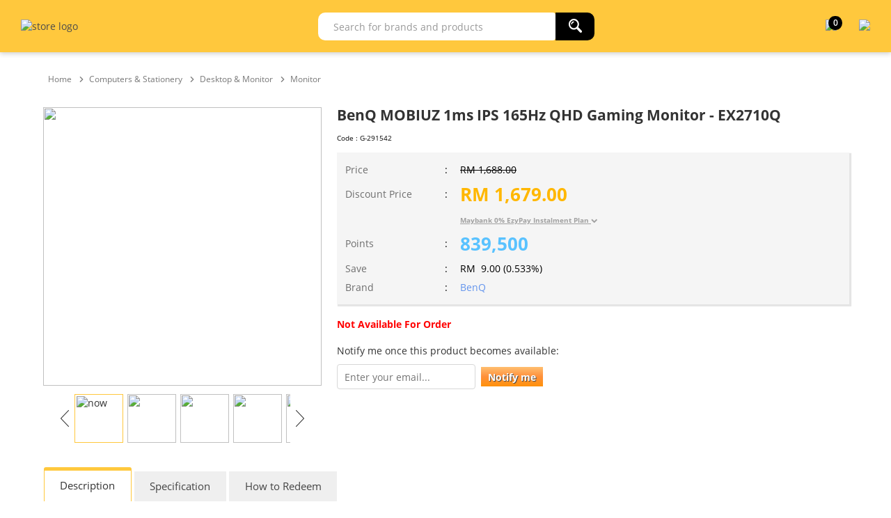

--- FILE ---
content_type: text/html; charset=utf-8
request_url: https://mytreats.maybank.com/my/benq-mobiuz-1ms-ips-165hz-qhd-gaming-monitor-ex2710q/p/291542
body_size: 10699
content:
<!DOCTYPE html><html><head prefix="og: http://ogp.me/ns# fb: http://ogp.me/ns/fb#"><script src="/edome-happards-Or-fart-withe-Poore-Then-liud-I-d" async></script><meta name=viewport content="width=device-width, initial-scale=1.0"><meta charset=utf-8><meta http-equiv=cache-control content=public><title>BenQ MOBIUZ 1ms IPS 165Hz QHD Gaming Monitor - EX2710Q | Maybank TreatsPoints, myTREATS</title><meta name=description content="BenQ MOBIUZ 1ms IPS 165Hz QHD Gaming Monitor - EX2710Q at Maybank TreatsPoints, myTREATS"><meta name=keywords content="BenQ,MOBIUZ 1ms IPS 165Hz QHD Gaming Monitor,EX2710Q,ZL.M01SX.0EP,Computers &amp; Stationery,Desktop &amp; Monitor,Monitor"><link rel=canonical href=//mytreats.maybank.com/my/benq-mobiuz-1ms-ips-165hz-qhd-gaming-monitor-ex2710q/p/291542><meta property=og:url content=https://mytreats.maybank.com/my/benq-mobiuz-1ms-ips-165hz-qhd-gaming-monitor-ex2710q/p/291542><meta property=og:type content=product><meta property=og:title content="BenQ MOBIUZ 1ms IPS 165Hz QHD Gaming Monitor - EX2710Q"><meta property=og:description content="BenQ MOBIUZ 1ms IPS 165Hz QHD Gaming Monitor - EX2710Q at Maybank TreatsPoints, myTREATS"><meta property=og:image content=https://50.76.my/shop/Images/Product/Thumbnail/42/291542_1.jpg><meta property=product:brand content=BenQ><meta property=product:price:amount content=1679.00><meta property=product:price:currency content=MYR><meta property=product:availability content=instock><script src=//95.76.my/my/Scripts/detect-ie.js></script><link href=//95.76.my/my/Content/themes/SuperbuyTheme/favicon.ico rel="shortcut icon" type=image/x-icon><link href=//95.76.my/my/Content/themes/SuperbuyTheme/apple-touch-icon-precomposed.png rel=apple-touch-icon><script>(function(n,t,i,r,u){n[r]=n[r]||[];n[r].push({"gtm.start":(new Date).getTime(),event:"gtm.js"});var e=t.getElementsByTagName(i)[0],f=t.createElement(i),o=r!="dataLayer"?"&l="+r:"";f.async=!0;f.src="https://www.googletagmanager.com/gtm.js?id="+u+o;e.parentNode.insertBefore(f,e)})(window,document,"script","dataLayer","GTM-TZMW72V")</script><link href=//95.76.my/my/Scripts/jquery-ui-1.13.2//jquery-ui.min.css rel=stylesheet><link href="//95.76.my/my/themes/storetheme/superbuytheme/styles/style.css?v=aJm-w3CprtlI-KeI-vVqjLJuGOm3MeylSf3Ti8LQLoA1" rel=stylesheet><link href="//95.76.my/my/themes/storetheme/superbuytheme/styles/scssStyle.css?v=6W0NK5NTG0b02hXMbFkpOAHvhc-EDJ7LAdtTovzx1CA1" rel=stylesheet><link href=//95.76.my/my/Content/jQuery/ddsmoothmenu/ddsmoothmenu.css rel=stylesheet><link href=//95.76.my/my/Scripts/jquery-zoom-image-carousel/style.css rel=stylesheet><link href=//95.76.my/my/Scripts/tooltipster/tooltipster.css rel=stylesheet><link href=//95.76.my/my/Scripts/tooltipster/tooltipster-shadow.css rel=stylesheet><link href=//95.76.my/my/Scripts/tooltipster/tooltipster-sideTip-light.min.css rel=stylesheet><link href=//95.76.my/my/Content/bt/css/idangerous.swiper/swiper.min.css rel=stylesheet><link href=//95.76.my/my/Scripts/sweetalert2/sweetalert2.min.css rel=stylesheet><link href=//95.76.my/my/Content/easyautocomplete/easy-autocomplete.css rel=stylesheet><link href=//95.76.my/my/Content/font-awesome/css/font-awesome.min.css rel=stylesheet><link href=//95.76.my/my/Scripts/barrating/fontawesome-stars-o.css rel=stylesheet><link href=//95.76.my/my/Scripts/anno/anno.css rel=stylesheet><link href=//95.76.my/my/Scripts/jquery.modal/jquery.modal.min.css rel=stylesheet><script src=//95.76.my/my/Scripts/jquery-3.6.1.min.js></script><script src=//95.76.my/my/Scripts/jquery-ui-1.13.2/jquery-ui.min.js></script><script src=//95.76.my/my/Scripts/jquery-migrate/jquery-migrate-3.4.0.min.js></script><script src=//95.76.my/my/Scripts/promise-polyfill/polyfill.min.js></script><script src="//95.76.my/my/scripts/mall.common.js?v=u9JUHJawF2ilozGuhO2UVr2v20Aq6UNjKRlhjMZZ4181"></script><script src="//95.76.my/my/scripts/product.common.js?v=uPXv4qbWyvocUq5OG8fTn0WL19PB-tYTzDHvuS7ThBg1"></script><script src=//95.76.my/my/Content/jQuery/ddsmoothmenu/ddsmoothmenu.js></script><script src=//95.76.my/my/Scripts/jquery-zoom-image-carousel/scripts/zoom-image.js></script><script src=//95.76.my/my/Scripts/idangerous.swiper/swiper.jquery.min.js></script><script src=//95.76.my/my/Content/jQuery/lazyload/jquery.unveil.js></script><script src=//95.76.my/my/Scripts/sweetalert2/sweetalert2.min.js></script><script src=//95.76.my/my/Scripts/tooltipster/jquery.tooltipster.js></script><script src=//95.76.my/my/Content/easyautocomplete/jquery.easy-autocomplete.js></script><script src=//95.76.my/my/Content/progressbar/dist/progressbar.min.js></script><script src=//95.76.my/my/Scripts/barrating/jquery.barrating.js></script><script src=//95.76.my/my/Scripts/anno/anno.js></script><script src=//95.76.my/my/Scripts/simple-sidebar/jquery.simpler-sidebar.min.js></script><script src=//95.76.my/my/Scripts/moment/moment-2.29.4.min.js></script><script src=//95.76.my/my/Scripts/stickyjs/jquery.sticky.min.js></script><script src=//95.76.my/my/Scripts/jquery.modal/jquery.modal.min.js></script><script async src=//www.google-analytics.com/analytics.js></script><script>function sendPageView(){ga("send","pageview")}function addImpression(n){ga("ec:addImpression",n)}function addProduct(n){ga("ec:addProduct",n)}function setAction(n,t={}){Object.keys(t).length>0&&t.constructor===Object?ga("ec:setAction",n,t):ga("ec:setAction",n)}function onProductClick(n){const{id:t,name:i,brand:r,quantity:u,price:f}=n.dataset;addProduct({id:t,name:i,brand:r});setAction("click",{list:"Search Results"});clearDataLayerGA4();dataLayer.push(ga4.initialize("select_item",[new itemGA4(i,t,f,r,"",u)]))}function onProductAddToCart(n,t,i,r,u,f){addProduct({id:n,name:t,brand:i,variant:r,price:u,quantity:f});setAction("add");ga("send","event","UX","click","add to cart");clearDataLayerGA4();dataLayer.push(ga4.initialize("add_to_cart",[new itemGA4(t,n,u,i,"",f,0,"",r)]))}function itemGA4(n,t,i,r,u,f,e=0,o="",s=""){return this.item_name=n,this.item_id=t,this.price=i,this.item_brand=r,this.item_category=u,this.quantity=f,this.index=e,this.item_list_name=o,this.item_variant=s,this.currency="MYR",this}function clearDataLayerGA4(){dataLayer.push({ecommerce:null})}function measureViewsOfProductDetailsGA4(n){clearDataLayerGA4();dataLayer.push(ga4.initialize("view_item",n))}function measureProductImpressionGA4(n){clearDataLayerGA4();dataLayer.push(ga4.initialize("view_item_list",n))}function measureBeginCheckout(n){clearDataLayerGA4();dataLayer.push(ga4.initialize("begin_checkout",n))}function measurePurchases(n,t,i){clearDataLayerGA4();dataLayer.push(ga4.initialize("purchase",n,t,i))}window.ga=window.ga||function(){(ga.q=ga.q||[]).push(arguments)};ga.l=+new Date;ga("create","UA-149671181-1","auto");ga("require","ec");let ga4={event:"",ecommerce:{transaction_id:"",value:0,tax:0,shipping:0,currency:"MYR",items:[]},initialize:function(n,t,i="",r=0){return this.event=n,this.ecommerce.items=t.slice(),this.ecommerce.transaction_id=i,this.ecommerce.value=r,this}}</script><script>addProduct({id:291542,name:"BenQ MOBIUZ 1ms IPS 165Hz QHD Gaming Monitor - EX2710Q",brand:"BenQ"});setAction("detail");measureViewsOfProductDetailsGA4([new itemGA4("BenQ MOBIUZ 1ms IPS 165Hz QHD Gaming Monitor - EX2710Q","291542",1679,"BenQ","Computers & Stationery",9998)])</script><script>sendPageView()</script><script>!function(n,t,i,r,u,f,e){n.fbq||(u=n.fbq=function(){u.callMethod?u.callMethod.apply(u,arguments):u.queue.push(arguments)},n._fbq||(n._fbq=u),u.push=u,u.loaded=!0,u.version="2.0",u.queue=[],f=t.createElement(i),f.async=!0,f.src=r,e=t.getElementsByTagName(i)[0],e.parentNode.insertBefore(f,e))}(window,document,"script","https://connect.facebook.net/en_US/fbevents.js");fbq("init","353882061981994");fbq("set","agent","tmgoogletagmanager","353882061981994");fbq("track","PageView")</script><noscript><img height=1 width=1 style=display:none src="//www.facebook.com/tr?id=353882061981994&amp;ev=PageView&amp;noscript=1"></noscript><script type=application/ld+json>[{"@context":"https://schema.org","@type":"Product","name":"BenQ MOBIUZ 1ms IPS 165Hz QHD Gaming Monitor - EX2710Q","sku":"G-291542","brand":{"@type":"Brand","name":"BenQ"},"category":"Computers &amp; Stationery","image":"https://50.76.my/shop/Images/Product/Medium/42/291542_1.jpg?v=7","offers":{"@type":"Offer","price":"1679.00","priceCurrency":"MYR","availability":"https://schema.org/InStock","itemCondition":"https://schema.org/NewCondition","seller":{"@type":"Organization","name":"superbuy"}}},{"@context":"https://schema.org","@type":"BreadcrumbList","itemListElement":[{"@type":"ListItem","position":1,"item":{"@id":"https://mytreats.maybank.com/my/computers-stationery/c/203","name":"Computers & Stationery"}},{"@type":"ListItem","position":2,"item":{"@id":"https://mytreats.maybank.com/my/desktop-monitor/c/995","name":"Desktop & Monitor"}},{"@type":"ListItem","position":3,"item":{"@id":"https://mytreats.maybank.com/my/monitor/c/2235","name":"Monitor"}}]}]</script><body id=top class=mytreats><noscript><iframe src="//www.googletagmanager.com/ns.html?id=GTM-TZMW72V" height=0 width=0 style=display:none;visibility:hidden></iframe></noscript><div class=search-overlay style=display:none></div><div class=headerTop><div class=container><div class=headerMenu></div></div></div><input type=hidden id=headerControlType value=2><div class=header><div class=container><div class=headerMid><div class=headerLogo><a href=//mytreats.maybank.com> <img id=storeLogo src=//50.76.my/shop/Images/Product/Seller/my/logo-desktop-black.png alt="store logo" class=my></a></div><div class=headerRight><div class=headerSearch><script src="//95.76.my/my/scripts/search.js?v=rwFGBkZeFsRoEhZmT8W0bD4_P0It-_OVDDehFWVEeic1"></script><script>$(function(){initializeAutoComplete("/my/Search/KeywordRelated","my")})</script><form action=/my/search.aspx name=searchFormHeader id=searchFormHeader><div class=searchControl><div style=white-space:nowrap;width:100% class="section searchBoxContainer"><input autocomplete=off id=searchText maxlength=100 name=searchterm placeholder="Search for brands and products"></div><div style=white-space:nowrap;width:65px class=section><button class="searchButton bred" form=searchFormHeader value=""> <img src=//95.76.my/my/Content/icon/search.png></button></div><input type=hidden id=catID_Search name=catID><div class=hot-search style="z-index:99;position:absolute;border:1px solid #e9e9e9;background-color:#fff;display:none;width:100%"><div style=margin-left:20px;margin-top:20px;color:#666><h5>POPULAR KEYWORDS</h5></div><div id=#hot-search-div style="display:flex;flex-direction:column;margin:10px 0 10px 20px;display:-webkit-flex;-webkit-flex-direction:column"></div></div></div></form></div><div class=headerCart><a href=/my/shoppingcart><div style=position:relative><img id=cart src=//50.76.my/shop/images/mtp/cart-desktop-black.png><div class=shopping-cart-counter id=cartCount>0</div></div></a> <span id=toggle-sidebar> <img id=more src=//50.76.my/shop/images/mtp/more-black.png style=width:30px> </span></div></div></div></div></div><script src=//95.76.my/my/Scripts/sidebar.js></script><div id=sidebar style=display:none><div id=sidebar-wrapper class=sidebar-wrapper><div style=display:flex;flex-direction:column;display:-webkit-flex;-webkit-flex-direction:column><div class=row><div style=color:#fff;font-weight:600><span class=close-sidebar style=cursor:pointer;float:right;user-select:none><i class="fa fa-times fa-lg" aria-hidden=true></i></span></div></div><a class="row menu" href="/my/"> <span>HOME</span> </a> <a class="row menu" href=/my/categories> <span>CATEGORIES</span> </a> <a class="row menu" href=/my/how-toguide/t/730> <span>HOW-TO GUIDE</span> </a> <a class="row menu" href="//mytreats.maybank.com/cardpromotions/"> <span>CARD PROMOTIONS</span> </a> <a class="row menu" href=/my/track-order> <span>MY ORDERS</span> </a><div class=sidebar-banner>&nbsp;</div>;</div></div></div><div class=clearfix></div><div class=container_18><div class=grid_16><input type=hidden id=currencyCode value=RM> <input type=hidden id=decimalRounding value=2> <input type=hidden id=pointCurrencyRate value=500><div class=grid_18 style=margin-bottom:20px><div id=breadCrumbs><span><a href="/my/"><span>Home</span></a></span><img src=//95.76.my/my/Content/Images/breadcrumb.png width=8 height=8><a href=/my/computers-stationery/c/203><span>Computers & Stationery</span></a><img src=//95.76.my/my/Content/Images/breadcrumb.png width=8 height=8><a href=/my/desktop-monitor/c/995><span>Desktop & Monitor</span></a><img src=//95.76.my/my/Content/Images/breadcrumb.png width=8 height=8><a href=/my/monitor/c/2235><span>Monitor</span></a></div></div><div class=grid_18><div style=display:flex;display:-webkit-flex><div id=imgGallery_productDetail><div style=position:relative><div><table><tr><td><div class=show href="//50.76.my/shop/Images/Product/Large/42/291542_1.jpg?v=7"><img src="//50.76.my/shop/Images/Product/Large/42/291542_1.jpg?v=7" id=show-img style=display:none></div><tr><td><div class=small-img><img src=//95.76.my/my/Scripts/jquery-zoom-image-carousel/images/next-icon.png class=icon-left alt="" id=prev-img><div class=small-container><div id=small-img-roll><img src="//50.76.my/shop/Images/Product/Thumbnail/42/291542_1.jpg?v=7" class=show-small-img alt="" data-index=0> <img src="//50.76.my/shop/Images/Product/Thumbnail/42/291542_2.jpg?v=7" class=show-small-img alt="" data-index=1> <img src="//50.76.my/shop/Images/Product/Thumbnail/42/291542_3.jpg?v=7" class=show-small-img alt="" data-index=2> <img src="//50.76.my/shop/Images/Product/Thumbnail/42/291542_4.jpg?v=7" class=show-small-img alt="" data-index=3> <img src="//50.76.my/shop/Images/Product/Thumbnail/42/291542_5.jpg?v=7" class=show-small-img alt="" data-index=4> <img src="//50.76.my/shop/Images/Product/Thumbnail/42/291542_6.jpg?v=7" class=show-small-img alt="" data-index=5></div></div><img src=//95.76.my/my/Scripts/jquery-zoom-image-carousel/images/next-icon.png class=icon-right alt="" id=next-img></div></table></div></div></div><div id=content_productDetail style=margin-left:20px;width:100%><div><div><div style=width:100%><h2 class=a-size-large>BenQ MOBIUZ 1ms IPS 165Hz QHD Gaming Monitor - EX2710Q</h2><div style=width:100%;display:flex;margin-top:5px;height:25px><div class=float-right style=width:45%;flex-grow:1;display:flex;align-items:center><span style="flex:1 1 0"> <span style=font-size:10px;color:#000>Code : <span id=ISKU>G-291542</span></span> </span></div></div><span style=clear:both></span><div class=price style=margin-top:0><table class=product-detail><tr><td style=width:20%>Price<td style=width:20px>:<td class=crossedText>RM <span id=reg_Price>1,688.00</span><tr><td class=bold>Discount Price<td>:<td class="salesPrice bold">RM <span id=cur_Price>1,679.00</span> <span class=gst-label-1></span><tr><td><td><td><span class="epp_tooltip eppLnk" style=color:#a0a0a0><strong>Maybank 0% EzyPay Instalment Plan <i class="fa fa-chevron-down" aria-hidden=true></i></strong></span><div class=tooltip_templates><div class=tooltip_content><div style=display:flex><img src=//50.76.my/shop/images/mtp/visa-logo.jpg style="width:80px;border:1px solid #e3e3e3;margin-right:10px"> <img src=//50.76.my/shop/images/mtp/mastercard-logo.jpg style="width:80px;border:1px solid #e3e3e3;margin-right:10px"> <img src=//50.76.my/shop/images/mtp/amex-logo.jpg style="width:80px;border:1px solid #e3e3e3"></div><br><div><span>min. purchase RM500: <strong>6 months (RM <span id=epp-1>279.83</span>/mth)</strong></span> <br> <span>min. purchase RM1000: <strong>12 months (RM <span id=epp-2>139.92</span>/mth)</strong></span></div></div></div><tr><td style=width:20%>Points<td>:<td class=pointPrice><span id=pointPrice>839,500</span><tr><td class=bold>Save<td>:<td class=bold>RM&nbsp; <span id=savePrice>9.00</span>&nbsp;(<span id=saveInPercent>0.533</span>%)<tr><td>Brand<td>:<td><a href=/my/benq/m/349 style=cursor:pointer;color:#6495ed>BenQ</a></table></div><br> <span class=itemAvailability>Not Available For Order</span> <br><br> <span>Notify me once this product becomes available: </span> <br><div class=product-notification><input placeholder="Enter your email..." class=txt-product-notification id=txt-product-notification> <button type=button class=btn-product-notification id=btn-product-notification onclick="notifyMe(&#34;291542&#34;,&#34;/my/Lookup/NotifyProductAvailability&#34;,&#34;my&#34;)">Notify me</button> <br> <span class=product-notification-validation>Please fill in your email</span></div><br></div></div></div></div></div></div><div class=grid_18><div style=margin-top:20px><div id=tabs class=ui-tabs style=visibility:hidden><ul class=ui-tabs-nav><li><a href=#descTab>Description</a><li><a href=#specTab>Specification</a><li><a href=#howToRedeemTab>How to Redeem</a></ul><div id=descTab><div id=productDescContent><div class=warranty><div class=warrantyYearColumn><div class=warrantyYearNumber>3</div><div class=warrantyYear>Years</div></div><div class=warrantyTermColumn><div class=warrantyTermName>Warranty</div><div class=warrantyTermFrom>By BenQ</div></div></div><p><strong>Product Description</strong><ul><li>27" 1440p 2560x1440 2K 16:9 HDR IPS 2K Gaming Monitor<li>HDRi and true sound audio by treVolo deliver immersion<li>1ms MPRT and AMD FreeSync&trade; Premium for smooth gameplay</ul><p><strong>MOBIUZ Immersion Beyond Imagination</strong><p>EX2710Q will bring you a brand new gaming experience<p><img src=//55.76.my/shop/images/editor/pic2/quick_upl/qu202210/mceclip1(36).jpg><p><img src=//55.76.my/shop/images/editor/pic2/quick_upl/qu202210/mceclip0(45).png><p><strong>Explore the Possibilities</strong><p>Explore new worlds and overcome challenging adventures. Stunning graphics, amazing audio, and flawless performance set you up for limitless thrills.<p><strong>Discover the Details</strong><p>Scan the horizon for upcoming hazards and hidden rewards, and experience EX2710Q&rsquo;s clear, detailed display and smooth, tear-free images.<p><img src=//55.76.my/shop/images/editor/pic2/quick_upl/qu202210/mceclip1(39).png><p><video controls width=640 height=320><source src=//image.benq.com/is/content/benqco/b2c/en/monitors/ew-ex/ex2710q/image-mobiuz/with-without%20hdri.mp4 type=video/mp4></video><p><img src=//55.76.my/shop/images/editor/pic2/quick_upl/qu202210/mceclip2(35).jpg><p><strong>Adventure Calls</strong><p>Stay alert! Exceptional audio warns of approaching enemies and alerts you to upcoming trials. Background music flows clearly along as your adventure progresses.<ul><li>FPS: Full Audio Intensity<li>Cinema: Mind-blowing Realism<li>RCG: Eye-Popping Engine Revs<li>SPG: Crystal-Clear Sportscasts<li>Pop / Live: Pitch Perfect Fidelity</ul><p><img src=//55.76.my/shop/images/editor/pic2/quick_upl/qu202210/mceclip3(33).jpg><p><strong>Superior True Sound by treVolo</strong><p>BenQ treVolo experts approach sound design from the perspective of an audiophile. Get full acoustic enjoyment with five sound settings that enable precise treble, rich mid-range, and resounding bass - all without the clutter of external speakers.<p><img src=//55.76.my/shop/images/editor/pic2/quick_upl/qu202210/mceclip2(37).png><p><img src=//55.76.my/shop/images/editor/pic2/quick_upl/qu202210/mceclip3(34).png><p><strong>Geared for Gaming</strong><p>MOBIUZ is engineered to help you do what you do better. Enjoy better control and greater efficiency in the palm of your hand. Next time you pick up your game, you&rsquo;re ready to go in comfort and style!<p><img src=//55.76.my/shop/images/editor/pic2/quick_upl/qu202210/mceclip5(25).jpg><p><strong>Eye-Care for Extended Play</strong><p>Game on with EyeCare Technology. Ready for another round? Let&rsquo;s go.<p><img src=//55.76.my/shop/images/editor/pic2/quick_upl/qu202210/mceclip6(23).jpg><p><strong>T&Uuml;V Rheinland Certification</strong><p>The global safety authority T&Uuml;V Rheinland certified the EX2710Q as Flicker-free&trade; and with Low Blue Light, making it friendlier to the human eye.<p><strong>Brightness Intelligence Plus Technology</strong><p>Brightness Intelligence Plus adjusts display brightness and color temperature for a more comfortable viewing experience. Headaches, eye strain, and fatigue are a thing of the past. Your dream of a monitor well-adapted to your surroundings has finally come true.<p><strong>Low Blue Light</strong><p>Low blue light technology filters harmful blue light to protect eyes of all ages.<p><strong>Flicker-Free&trade;</strong><p>Flicker-Free&trade; eliminates screen flickers found in traditional LCD monitors during extended viewing.<p><strong>ePaper Mode</strong><p>The eReader display balances text and background to make long reading sessions easy on the eyes.<p><strong>Color Weakness Mode</strong><p>Red and green filters help individuals with common types of color vision deficiency distinguish colors more easily.<p><img src=//55.76.my/shop/images/editor/pic2/quick_upl/qu202210/mceclip7(19).jpg><p><img src=//55.76.my/shop/images/editor/pic2/quick_upl/qu202210/mceclip8(16).jpg><p><img src=//55.76.my/shop/images/editor/pic2/quick_upl/qu202210/mceclip0(44).jpg><p><strong>Box Content</strong><ul><li>Power Cable x1<li>HDMI 2.0 Cable x1<li>DP1.4 Cable x1<li>USB3.0 Cable x1</ul><br> <br></div></div><div id=specTab><table style=border-collapse:collapse;width:721px;height:20px;border-color:#000 border=1 cellspacing=1 cellpadding=1><tbody><tr><td style=width:319px width=253><strong>Display</strong><td style=width:394px width=111>&nbsp;<tr><td style=width:319px>Screen Size<td style=width:394px>27 inch<tr><td style=width:319px>Panel Type<td style=width:394px>IPS<tr><td style=width:319px>Backlight Technology<td style=width:394px>LED backlight<tr><td style=width:319px>Resolution (max.)<td style=width:394px>2560x1440<tr><td style=width:319px>Brightness (typ.)<td style=width:394px>250nits<tr><td style=width:319px>Brightness (peak)(HDR)<td style=width:394px>400nits<tr><td style=width:319px>HDR<td style=width:394px>HDR10,VESA DisplayHDR 400<tr><td style=width:319px>Native Contrast<td style=width:394px>1000:1<tr><td style=width:319px>Viewing Angle (L/R) (CR&gt;=10)<td style=width:394px>178&deg;/178&deg;<tr><td style=width:319px>Response Times (GtG)<td style=width:394px>2 ms<tr><td style=width:319px>Response Times (MPRT)<td style=width:394px>1 ms<tr><td style=width:319px>Refresh Rate (Hz)<td style=width:394px>165<tr><td style=width:319px>Color Gamut<td style=width:394px>95% P3<tr><td style=width:319px>Color Mode<td style=width:394px>Cinema HDRi, Custom, DisplayHDR, ePaper, FPS, Game HDRi, HDR, M-Book, Racing game, RPG, sRGB<tr><td style=width:319px>Aspect Ratio<td style=width:394px>16:9<tr><td style=width:319px>Display Colors<td style=width:394px>1.07 billion colors<tr><td style=width:319px>PPI<td style=width:394px>109<tr><td style=width:319px>Display Screen Coating<td style=width:394px>Anti-Glare<tr><td style=width:319px>Color Temperature<td style=width:394px>Bluish, Normal, Reddish, User Define<tr><td style=width:319px>Gamma<td style=width:394px>1.8 - 2.6<tr><td style=width:319px>HDCP<td style=width:394px>2.2<tr><td style=width:319px>OSD Language<td style=width:394px>Arabic, Chinese (simplified), Chinese (traditional), Czech, Deutsch, English, French, Hungarian, Italian, Japanese, Korean, Netherlands, Polish, Portuguese, Romanian, Russian, Spanish, Swedish<tr><td style=width:319px>AMA<td style=width:394px>Yes<tr><td style=width:319px><strong>Audio</strong><td style=width:394px>&nbsp;<tr><td style=width:319px>Built-in Speaker<td style=width:394px>2.1 Channel (2Wx2 + 5W woofer)<tr><td style=width:319px>Headphone Jack<td style=width:394px>Yes<tr><td style=width:319px><strong>Power</strong><td style=width:394px>&nbsp;<tr><td style=width:319px>Voltage Rating<td style=width:394px>100 - 240V<tr><td style=width:319px>Power Supply<td style=width:394px>Adapter<tr><td style=width:319px>Power Consumption (normal)<td style=width:394px>29W<tr><td style=width:319px>Power Consumption (max)<td style=width:394px>70W<tr><td style=width:319px>Power Consumption (sleep mode)<td style=width:394px>&lt;0.5W<tr><td style=width:319px><strong>Dimension and Weight</strong><td style=width:394px>&nbsp;<tr><td style=width:319px>Tilt (down/up)<td style=width:394px>-5˚ - 15˚<tr><td style=width:319px>Swivel (left/right)<td style=width:394px>15˚/ 15˚<tr><td style=width:319px>Height Adjustment Stand<td style=width:394px>100mm<tr><td style=width:319px>Dimensions (HxWxD) (mm)<td style=width:394px>425.8 - 525.8x614x252.5<tr><td style=width:319px>Dimensions (HxWxD) (inch)<td style=width:394px>16.8 - 20.7x24.2x9.9<tr><td style=width:319px>Dimensions (HxWxD) (w/o Base) (mm)<td style=width:394px>366.3x614.1x64.1<tr><td style=width:319px>Dimensions (HxWxD) (w/o Base) (inch)<td style=width:394px>14.4x24.2x2.5<tr><td style=width:319px>Net Weight (kg)<td style=width:394px>7.4<tr><td style=width:319px>Net Weight (lb)<td style=width:394px>16.3<tr><td style=width:319px>Net Weight (w/o Base) (kg)<td style=width:394px>5.2<tr><td style=width:319px>Net Weight (w/o Base) (lb)<td style=width:394px>11.4<tr><td style=width:319px>VESA Wall Mount<td style=width:394px>100x100 mm<tr><td style=width:319px><strong>Accessories</strong><td style=width:394px>&nbsp;<tr><td style=width:319px>Other Accessories<td style=width:394px>IO Cover, QSG, Warranty Card<tr><td style=width:319px><strong>Connectivity</strong><td style=width:394px>&nbsp;<tr><td style=width:319px>HDMI (v2.0)<td style=width:394px>2<tr><td style=width:319px>DisplayPort (v1.4)<td style=width:394px>1<tr><td style=width:319px>USB Type B ( Upstream )<td style=width:394px>1<tr><td style=width:319px>USB 3.0 ( Downstream )<td style=width:394px>2<tr><td style=width:319px><strong>Eye Care</strong><td style=width:394px>&nbsp;<tr><td style=width:319px>Flicker-free Technology<td style=width:394px>Yes<tr><td style=width:319px>Low Blue Light<td style=width:394px>Yes<tr><td style=width:319px>Brightness Intelligence Plus (B.I.+)<td style=width:394px>Yes<tr><td style=width:319px>Color Weakness<td style=width:394px>Yes<tr><td style=width:319px>ePaper<td style=width:394px>Yes<tr><td style=width:319px><strong>Certification</strong><td style=width:394px>&nbsp;<tr><td style=width:319px>TUV Certificate<td style=width:394px>Flicker-free, Low Blue Light<tr><td style=width:319px><strong>Video Enjoyment</strong><td style=width:394px>&nbsp;<tr><td style=width:319px>HDRi<td style=width:394px>Yes<tr><td style=width:319px><strong>Professional</strong><td style=width:394px>&nbsp;<tr><td style=width:319px>Video Format Support<td style=width:394px>Yes<tr><td style=width:319px><strong>Gaming</strong><td style=width:394px>&nbsp;<tr><td style=width:319px>FPS Mode<td style=width:394px>Yes<tr><td style=width:319px>Motion Blur Reduction<td style=width:394px>Yes<tr><td style=width:319px>Color Vibrance<td style=width:394px>Yes<tr><td style=width:319px>Light Tuner<td style=width:394px>Yes<tr><td style=width:319px>FreeSync Premium<td style=width:394px>Yes<tr><td style=width:319px>Black eQualizer<td style=width:394px>Yes</table></div><div id=howToRedeemTab><br><div style=padding:1rem><strong><u>How to pay with Maybank Card or Redeem Your TreatsPoints/Membership Rewards Points at www.maybank.com/mytreats</u></strong></div><div style=padding:1rem><ol><ol><li>Payment with a Maybank Card or Redemption of TreatsPoints/Membership Rewards Points in www.maybank.com/mytreats is only available for Maybank2U account user, if you have not registered as a Maybank2u account user, click <strong><a style=text-decoration:underline;color:#00008b href=//youtu.be/p1EENLjiVxQ target=_blank rel=noopener>HERE</a></strong> to learn how to register your Maybank2U account.<li>Start browsing and selecting the items that you wish to redeem.<li>Click the "Add to Cart" icon to add more items to your shopping cart.<li>For immediate checkout, please click "Redeem now" or you may select "Redeem More" if you wish to continue shopping.<li>At Shopping Cart, once you click &lsquo;Proceed to Redeem&rdquo;, you will be requested to login your Maybank2u account for payment and points redemption.<ol class=d><li><strong>Redeem with Full Points:</strong><ol class=c><li>At <strong>&ldquo;Available Points&rdquo;</strong>, Choose to redeem using TreatsPoints or Membership Rewards Points. Available points balance will also be displayed.<li>Click <strong>&ldquo;Continue&rdquo;</strong> to proceed check out.</ol><li><strong>Redeem with Partial Points (Points + Card) [</strong><em>*Not applicable for Air Miles redemption</em><strong>]</strong><ol class=c><li>Input preferred number of points at <strong>&ldquo;Points to Redeem&rdquo;</strong>, balance amount to pay will be auto calculated and display at <strong>&ldquo;Balance to Pay&rdquo;</strong>.<li>At <strong>&ldquo;Pay from&rdquo;</strong>, select preferred card to pay for the balance amount.<li>Click <strong>&ldquo;Continue&rdquo;</strong> to proceed check out</ol><li><strong>Full Payment with Card [</strong><em>*Not applicable for Air Miles redemption</em><strong>]</strong><ol class=c><li>At <strong>&ldquo;Pay from&rdquo;</strong>, select preferred Card to pay for full amount.<li>Click <strong>&ldquo;Continue&rdquo;</strong> to proceed check out</ol><li><strong>EzyPay Instalment with Credit Card</strong> (Note: For minimum charge to card amount of RM500, not applicable to Charge or Debit cards) <strong>[</strong><em>*Not applicable for Air Miles redemption</em><strong>]</strong><ol class=c><li>Select preferred Card at <strong>&ldquo;Pay from&rdquo;</strong>,<li>&ldquo;Tick&rdquo; on <strong>Apply Maybank EzyPay</strong> (Note: this option will automatically available with minimum RM500 at <strong>&ldquo;Balance to Pay&rdquo;</strong><li>Select Tenure of instalment<li>Click <strong>&ldquo;Continue&rdquo;</strong> to proceed check out</ol></ol><li>Upon selecting <strong>&ldquo;Continue&rdquo;</strong>, delivery address will be auto-populated as per Maybank2U Credit/Debit card billing address. Please ensure delivery address information is in order, including contact number and email address. You may edit delivery address if require to deliver to alternative address.<li>A Transaction Authorized Code (TAC) will be sent to you via SMS to authorize the redemption transaction.<li>Key in the TAC Number and click Confirm.<li>Please allow a few seconds for the redemption transaction to be processed.<li>Upon successful redemption, logout and close the Maybank2U page.<li>The order is now completed and you may print a copy of the receipt as record of the redemption made and to track the delivery of the items redeemed.<li>You will also receive an Order Confirmation via email.</ol></ol>&nbsp;<p>&nbsp;</div><style>ol{padding:0 1rem}li{padding-left:1rem;margin-bottom:.5rem}ol.c{list-style-type:upper-roman !important}ol.d{list-style-type:lower-alpha !important}</style></div></div><div id=basic-modal-content style=display:none;width:90%;max-width:800px><a class="modalCloseImg simplemodal-close" title=Close></a><p><img src=//95.76.my/my/Content/Images/circle108-black.png class=icon>&nbsp;&nbsp;You have successfully added item into your shopping cart!<div class=addCartOptionProduct><br><table><tr><td colspan=2 style=background:none><td style=font-weight:bold;text-align:center;background:none>Quantity<td style=font-weight:bold;text-align:right;background:none>Price<tr><td style=width:10%;padding-right:10px><img id=cartProductImage alt="BenQ MOBIUZ 1ms IPS 165Hz QHD Gaming Monitor - EX2710Q" src="//50.76.my/shop/Images/Product/Thumbnail/42/291542_1.jpg?v=7" height=84 width=84><td style=width:40%><span>BenQ MOBIUZ 1ms IPS 165Hz QHD Gaming Monitor - EX2710Q</span> <br><br> <span style=color:#666;font-size:14px>BenQ</span><td style=text-align:center;width:20%><span id=cartQuantity></span><td><div><span style=float:left;font-weight:bold;color:#f00>Points</span><span style=float:right;font-weight:bold;color:#f00><span id=total_Price2></span></span><br></div></table><br><p style=background-color:#fff><button type=button class=continueBtn id=ContinueShopping style=width:49%;padding:5px><span class=icon>Continue Shopping</span></button> <button class=checkoutNow name=button value=CheckoutNow id=CheckoutNow style=float:right;width:49%;font-size:16px;border-radius:5px onclick="self.parent.location=&#34;/my/shoppingcart&#34;"><span class=icon>Redeem Now</span></button></div></div></div></div><div id=product-images-modal class=product-image-modal><div class=product-image-viewer-container><div class="swiper-container main-swiper" id=main-swiper><div class=swiper-wrapper><div class=swiper-slide><img src="//50.76.my/shop/Images/Product/Large/42/291542_1.jpg?v=7"></div><div class=swiper-slide><img src="//50.76.my/shop/Images/Product/Large/42/291542_2.jpg?v=7"></div><div class=swiper-slide><img src="//50.76.my/shop/Images/Product/Large/42/291542_3.jpg?v=7"></div><div class=swiper-slide><img src="//50.76.my/shop/Images/Product/Large/42/291542_4.jpg?v=7"></div><div class=swiper-slide><img src="//50.76.my/shop/Images/Product/Large/42/291542_5.jpg?v=7"></div><div class=swiper-slide><img src="//50.76.my/shop/Images/Product/Large/42/291542_6.jpg?v=7"></div></div><div class=swiper-button-next></div><div class=swiper-button-prev></div></div><div class=product-image-viewer-thumbnail><h3 class=product-title>BenQ MOBIUZ 1ms IPS 165Hz QHD Gaming Monitor - EX2710Q</h3><br><div class=product-image-viewer-thumbnail-container><div class=slide-thumbnail id=slide-thumbnail-0><img src="//50.76.my/shop/Images/Product/Thumbnail/42/291542_1.jpg?v=7"></div><div class=slide-thumbnail id=slide-thumbnail-1><img src="//50.76.my/shop/Images/Product/Thumbnail/42/291542_2.jpg?v=7"></div><div class=slide-thumbnail id=slide-thumbnail-2><img src="//50.76.my/shop/Images/Product/Thumbnail/42/291542_3.jpg?v=7"></div><div class=slide-thumbnail id=slide-thumbnail-3><img src="//50.76.my/shop/Images/Product/Thumbnail/42/291542_4.jpg?v=7"></div><div class=slide-thumbnail id=slide-thumbnail-4><img src="//50.76.my/shop/Images/Product/Thumbnail/42/291542_5.jpg?v=7"></div><div class=slide-thumbnail id=slide-thumbnail-5><img src="//50.76.my/shop/Images/Product/Thumbnail/42/291542_6.jpg?v=7"></div></div></div></div></div><style>.product-image-modal{display:none;width:100% !important;max-width:60% !important}.product-image-viewer-container{display:flex}.main-swiper{flex:7}.main-swiper .swiper-slide{text-align:center}.product-image-viewer-thumbnail{flex:3;display:flex;flex-direction:column;margin-left:20px}.product-image-viewer-thumbnail .product-title{text-align:justify}.product-image-viewer-thumbnail-container{display:flex;flex-wrap:wrap;gap:10px}.slide-thumbnail{flex:0 1 calc(33.33% - 10px);cursor:pointer}.slide-thumbnail img{padding:5px;border:1px solid #f2f2f2;width:100%}.slide-thumbnail.is-active img{border:1px solid #ffc83d;box-sizing:border-box}</style><script>function createSwiperManager(n,t=0){function r(){const t=document.querySelectorAll(".slide-thumbnail");t.forEach(n=>n.classList.remove("is-active"));const n=document.getElementById(`slide-thumbnail-${i.realIndex}`);n&&n.classList.add("is-active")}function u(){i.on("slideChange",r);const n=document.querySelectorAll(".slide-thumbnail");n.forEach((n,t)=>{n.addEventListener("click",()=>{i.slideTo(t+1)})})}const i=new Swiper(n,{loop:!0,speed:0,spaceBetween:10,initialSlide:t,navigation:{nextEl:".swiper-button-next",prevEl:".swiper-button-prev"}});u();r()}$(".show").click(function(){$("#product-images-modal").modal();const n=$(this).data("index");createSwiperManager("#main-swiper",n)});$(".show-small-img").click(function(){$(".show").data("index",$(this).data("index"));$(".show").trigger("click")})</script><script>var mainCombination=[],mainCombinationLabel=[],selectedIsku="",selectedVariantName="",isku=[],arrResult=[];$(function(){showGeneralProductStockStatus("9998");calcTotalPricebyQty(500);initializeCheckoutAlert(0),function(){}();$("#AddToBag").click(function(){const n=addToBagMultiVariantProduct_2("/my/Lookup/AddToCart","291542","G",this.id,"/my/Store/my/ShoppingCart/CheckoutReview","",selectedIsku);return n&&onProductAddToCart(291542,"BenQ MOBIUZ 1ms IPS 165Hz QHD Gaming Monitor - EX2710Q","BenQ",selectedVariantName,1679,$("#quantity").val()),!1});$("#AddToWishlist").click(function(){return addToWishlist_2("/my/Lookup/AddToWishList","291542","G","BenQ MOBIUZ 1ms IPS 165Hz QHD Gaming Monitor - EX2710Q",selectedIsku),!1});$("#quantity").change(function(){quantityChanged(500,"G","291542","","/my/Lookup/CheckValidQty",1,9999999,9998)});$("#BuyNow").click(function(){addToBuyNow(291542,selectedIsku,"","G","/my/LookUp/AddToBuyNowCart","")})})</script><script src="//95.76.my/my/Scripts/jquery-zoom-image-carousel/scripts/main.js?v=1"></script></div><div style=clear:both><div class="grid_18 product-detail" id=related-products-grid style=display:none><h3>Similar Product(s)</h3><div style=position:relative;margin-top:15px class=prodRecView><div class=swiper-container id=related-products-container style=max-width:1050px><div class=swiper-wrapper id=relatedProducts></div></div><div class=swiper-button-prev id=rp-prev></div><div class=swiper-button-next id=rp-next></div></div></div><div class="grid_18 product-detail" id=rvp_grid style=display:none><h3>Recently Viewed Product(s)</h3><div style=position:relative;margin-top:15px class=prodRecView><div class=swiper-container id=recently-viewed-container style=max-width:1050px><div class=swiper-wrapper id=recentlyViewedProduct></div></div><div class=swiper-button-prev id=rvp-prev></div><div class=swiper-button-next id=rvp-next></div></div></div></div></div><p id=back-top><a href=#top> <span style=width:120px;height:30px;background-color:rgba(0,0,0,.4);display:block;border-radius:5px;text-align:center> <span style=color:#fff;padding:5px;line-height:30px> <img src=//95.76.my/my/Themes/StoreTheme/SuperbuyTheme/styles/images/to-the-top.png> To The Top</span> </span> </a><div id=footer class="footer my" style=width:100%><div class=fdfooter><div style="width:90%;margin:0 auto;display:-webkit-flex;justify-content:space-between;-webkit-justify-content:space-between;-webkit-box-align:center;-ms-flex-align:center;align-items:center"><div class=custom-footer style="display:-webkit-flex;flex-wrap:wrap;line-height:1.5rem;padding:2rem 0"><div><a href=/my/contactus/t/208> CONTACT US </a></div><div>&nbsp;&nbsp;|&nbsp;&nbsp;</div><div><a href=//mytreats.maybank.com/files/pdf/TPoints-Redemption-tnc.pdf target=_blank> TERMS &amp; CONDITIONS </a></div></div><div style=color:#9a9a9a><div style="line-height:1.5rem;padding:2rem 0">Copyright © <span id=footerYear>2019</span> myTREATS. Fulfilment services provided by Superbuy.MY – EC (Interbase Resources Sdn Bhd)</div></div></div></div></div><script>function shoppingCartQuantityChanged(){updateShoppingCartCount("/my/Lookup/UpdateShoppingCartCount","my")}</script>

--- FILE ---
content_type: text/css
request_url: https://95.76.my/my/Scripts/tooltipster/tooltipster-shadow.css
body_size: 243
content:
.tooltipster-sidetip.tooltipster-shadow .tooltipster-box {
    border: none;
    border-radius: 5px;
    background: #fff;
    box-shadow: 0 0 10px 6px rgba(0,0,0,.1)
}

.tooltipster-sidetip.tooltipster-shadow.tooltipster-bottom .tooltipster-box {
    margin-top: 6px
}

.tooltipster-sidetip.tooltipster-shadow.tooltipster-left .tooltipster-box {
    margin-right: 6px
}

.tooltipster-sidetip.tooltipster-shadow.tooltipster-right .tooltipster-box {
    margin-left: 6px
}

.tooltipster-sidetip.tooltipster-shadow.tooltipster-top .tooltipster-box {
    margin-bottom: 6px
}

.tooltipster-sidetip.tooltipster-shadow .tooltipster-content {
    color: #333333
}

.tooltipster-sidetip.tooltipster-shadow .tooltipster-arrow {
    height: 6px;
    margin-left: -6px;
    width: 12px
}

.tooltipster-sidetip.tooltipster-shadow.tooltipster-left .tooltipster-arrow, .tooltipster-sidetip.tooltipster-shadow.tooltipster-right .tooltipster-arrow {
    height: 12px;
    margin-left: 0;
    margin-top: -6px;
    width: 6px
}

.tooltipster-sidetip.tooltipster-shadow .tooltipster-arrow-background {
    display: none
}

.tooltipster-sidetip.tooltipster-shadow .tooltipster-arrow-border {
    border: 6px solid transparent
}

.tooltipster-sidetip.tooltipster-shadow.tooltipster-bottom .tooltipster-arrow-border {
    border-bottom-color: #fff
}

.tooltipster-sidetip.tooltipster-shadow.tooltipster-left .tooltipster-arrow-border {
    border-left-color: #fff
}

.tooltipster-sidetip.tooltipster-shadow.tooltipster-right .tooltipster-arrow-border {
    border-right-color: #fff
}

.tooltipster-sidetip.tooltipster-shadow.tooltipster-top .tooltipster-arrow-border {
    border-top-color: #fff
}

.tooltipster-sidetip.tooltipster-shadow.tooltipster-bottom .tooltipster-arrow-uncropped {
    top: -6px
}

.tooltipster-sidetip.tooltipster-shadow.tooltipster-right .tooltipster-arrow-uncropped {
    left: -6px
}

--- FILE ---
content_type: text/css
request_url: https://95.76.my/my/Scripts/anno/anno.css
body_size: 864
content:
/* Anno.js by @iamdanfox */
.anno {
  position: absolute;
  padding: 15px;
  z-index: 5000;
  width: 300px;
  cursor: default;
  text-transform: none;
  text-align: left;
  line-height: 0.9em;
  -webkit-transition: all 300ms cubic-bezier(0.68, 0, 0.265, 1);
  -moz-transition: all 300ms cubic-bezier(0.68, 0, 0.265, 1);
  -ms-transition: all 300ms cubic-bezier(0.68, 0, 0.265, 1);
  -o-transition: all 300ms cubic-bezier(0.68, 0, 0.265, 1);
  transition: all 300ms cubic-bezier(0.68, 0, 0.265, 1);
  -webkit-transition-property: opacity, margin;
  -moz-transition-property: opacity, margin;
  transition-property: opacity, margin;
}
.anno .anno-inner {
  position: relative;
  background: white;
  -webkit-box-shadow: 0 5px 20px 0px rgba(0, 0, 0, 0.35);
  -moz-box-shadow: 0 5px 20px 0px rgba(0, 0, 0, 0.35);
  box-shadow: 0 5px 20px 0px rgba(0, 0, 0, 0.35);
}
.anno .anno-inner .anno-content {
  padding: 15px 20px;
  line-height: 1.3em;
  font-family: sans-serif;
  font-weight: normal;
  font-size: 15px;
  color: #56565a;
}
.anno .anno-inner .anno-btn-container {
  text-align: right;
}
.anno .anno-inner .anno-btn-container .anno-btn {
  margin: 0 20px 15px -10px;
  padding: 7px 14px;
  height: auto;
  width: auto;
  background: #ffc83d;
  border: none;
  -webkit-border-radius: 0px;
  -moz-border-radius: 0px;
  -ms-border-radius: 0px;
  -o-border-radius: 0px;
  border-radius: 0px;
  font-family: sans-serif;
  font-weight: bold;
  font-size: 12px;
  color: #000;
  -webkit-transition: all 150ms cubic-bezier(0.68, 0, 0.265, 1);
  -moz-transition: all 150ms cubic-bezier(0.68, 0, 0.265, 1);
  -ms-transition: all 150ms cubic-bezier(0.68, 0, 0.265, 1);
  -o-transition: all 150ms cubic-bezier(0.68, 0, 0.265, 1);
  transition: all 150ms cubic-bezier(0.68, 0, 0.265, 1);
}
.anno .anno-inner .anno-btn-container .anno-btn:hover {
  background: #000;
  color:#fff;
}
    .anno .anno-inner .anno-btn-container .anno-btn:active {
        background: #ffc83d;
        color: #000;
    }
.anno .anno-inner .anno-btn-container .anno-btn.anno-btn-low-importance {
  background: none;
  color: #bbbbbd;
}
.anno .anno-inner .anno-btn-container .anno-btn.anno-btn-low-importance:hover {
  color: #78787b;
}
.anno .anno-arrow {
  position: absolute;
  border: 8px solid white;
}
.anno.anno-target-center-bottom .anno-arrow,
.anno.anno-target-bottom .anno-arrow {
  top: 100%;
  left: 20px;
  border-bottom: none;
  border-color: white transparent;
}
.anno.anno-target-center-bottom.anno-hidden,
.anno.anno-target-bottom.anno-hidden {
  margin-top: -20px;
}
.anno.anno-target-center-left .anno-arrow,
.anno.anno-target-left .anno-arrow {
  right: 100%;
  top: 15px;
  border-left: none;
  border-color: transparent white;
}
.anno.anno-target-center-left.anno-hidden,
.anno.anno-target-left.anno-hidden {
  margin-left: 20px;
}
.anno.anno-target-center-top .anno-arrow,
.anno.anno-target-top .anno-arrow {
  bottom: 100%;
  left: 20px;
  border-top: none;
  border-color: white transparent;
}
.anno.anno-target-center-top.anno-hidden,
.anno.anno-target-top.anno-hidden {
  margin-top: 20px;
}
.anno.anno-target-center-right .anno-arrow,
.anno.anno-target-right .anno-arrow {
  left: 100%;
  top: 15px;
  border-right: none;
  border-color: transparent white;
}
.anno.anno-target-center-right.anno-hidden,
.anno.anno-target-right.anno-hidden {
  margin-left: -20px;
}
.anno.anno-target-center-left .anno-arrow,
.anno.anno-target-center-right .anno-arrow {
  top: 50%;
  margin-top: -8px;
}
.anno.anno-target-center-bottom .anno-arrow,
.anno.anno-target-center-top .anno-arrow {
  left: 50%;
  margin-left: -8px;
}
.anno.anno-hidden {
  opacity: 0;
}
.anno.anno-width-400 {
  width: 400px;
}
.anno.anno-width-250 {
  width: 250px;
}
.anno.anno-width-200 {
  width: 200px;
}
.anno.anno-width-175 {
  width: 175px;
}
.anno.anno-width-150 {
  width: 150px;
}
.anno-overlay {
  position: fixed;
  z-index: 1000;
  height: 100%;
  width: 100%;
  top: 0;
  left: 0;
  /*pointer-events:none; // allows clickthrough*/
  background: rgba(0, 0, 0, 0.7);
  -webkit-transition: all 300ms cubic-bezier(0.68, 0, 0.265, 1);
  -moz-transition: all 300ms cubic-bezier(0.68, 0, 0.265, 1);
  -ms-transition: all 300ms cubic-bezier(0.68, 0, 0.265, 1);
  -o-transition: all 300ms cubic-bezier(0.68, 0, 0.265, 1);
  transition: all 300ms cubic-bezier(0.68, 0, 0.265, 1);
}
.anno-overlay.anno-hidden {
  pointer-events: none;
  opacity: 0;
}
.anno-emphasise-target {
  z-index: 1001 !important !important;
}


--- FILE ---
content_type: text/javascript
request_url: https://95.76.my/my/scripts/search.js?v=rwFGBkZeFsRoEhZmT8W0bD4_P0It-_OVDDehFWVEeic1
body_size: 959
content:
$(function () {
    var searchControl = $(".searchControl");
    var div = $(".hot-search");
    var searchText = $("#searchText");
    var top = $("#searchFormHeader").height();
    $(".hot-search").css("top", top + "px");
    searchText.focus(function () {
        if ((searchText.val().length === 0 || $('.easy-autocomplete-container ul li').length === 0) && $('.hot-search-item').length > 0) {
            div.show();
        }
        $('.search-overlay').css('display', 'block');
    }).on("input", function () {
        div.hide();
    });
    $(document).mouseup(function (e) {
        if (!div.is(e.target) && !searchText.is(e.target)) {
            div.hide();
            $('.search-overlay').css('display', 'none');
        }
    });
    function checkSpace(word) {
        if (word.match(/\s/g)) {
            return true;
        } else {
            return false;
        }
    }
    $(".searchButton").click(function () {
        if (searchText.val().trim() === '') {
            var defaultSearch = searchText.data("defaultSearch");
            if (!defaultSearch) {
                alert("Please define your keyword");
                return false;
            }
            else {
                searchText.val(defaultSearch);
                return true;
            }
        }
    });
});

function initializeAutoComplete(url, sellerId) {
    var options = {
        url: function (phrase) {
            if (phrase !== "") {
                return url;
            }
            return false;
        },
        getValue: function (e) {
            return e.label;
        },
        categories: [
            {
                listLocation: "brands",
                header: "BRANDS"
            },
            {
                listLocation: "suggestions",
                header: "KEYWORDS"
            }
        ],
        listLocation: function (e) {
            return e;
        },
        ajaxSettings: {
            dataType: "json",
            method: "POST",
            data: {
                dataType: "json"
            }
        },
        highlightPhrase: true,
        preparePostData: function (data, phrase) {
            if (phrase !== "") {
                data.q = phrase;
                data.sellerId = sellerId;
                data.f = 2;
                return data;
            }
        },
        requestDelay: 200,
        template: {
            type: "custom",
            method: function (value, item) {
                return item.imageURL !== null && item.imageURL.length > 0 ? "<div class='suggestion suggestion-icon'><img src='" + item.imageURL + "' /><span>${value}</span></div>" : "<div class='suggestion'><span>" + value + "</span></div>";
            }
        },
        list: {
            onClickEvent: function () {
                var item = $("#searchText").getSelectedItemData();
                window.location.href = item.url;
            },
            match: {
                enabled: true
            }
        }
    };
    $("#searchText").easyAutocomplete(options);
    $(".easy-autocomplete-container").css('width', '100%');
    var offset = $(".searchControl").offset();
    var height = $(".searchControl").height();
    $(".easy-autocomplete-container").css('top', parseInt(height) + 2);
}

--- FILE ---
content_type: text/javascript
request_url: https://mytreats.maybank.com/edome-happards-Or-fart-withe-Poore-Then-liud-I-d
body_size: 226758
content:
(function(){var A=window.atob("[base64]/AD6ABEA+gAOAPwA/QAPAPoA/gD9ABEA/QAOAP4A/wAPAP0AAAH/ABEA/wAPAAABAQH/ABEA/wADAAEBAQENAP8A/wDwAAEBAgH/ABcA/[base64]/AAcB/[base64]/ABsB/wAJAA0BDQEGAP8A/wAoAA0AGQEnAP8A/wANARkBDQEIAP8A/wAGAA0BDQEqAA0AGwEnAA0BDQENABsBGwEcAA0BDQEGABsBGwENAQ0ADQEpABsBGwH/AA0B/wANABsBGwEGAP8A/wArAA0AHAEnAP8A/wAbARwBGwElAP8A/[base64]/ABsB/wAHAC4BLgEGAP8A/wAuATAALgEkAP8A/wDhAC4BLgEGAP8A/[base64]/[base64]/AEqAOMB4wEpAPwB/AH7AeMB+wHcAfwB3AEEAPsB+wEyANwB3AH7ATYA+wHcAdMB3AEGAPsB+wETANMB/AH7ARYA/QHRAfwB/gEGAP0B/QEjABcA/wH7ARkAAAL9Af8BAQL+AQAC/gEyAAECAAL+ATYA/[base64]/[base64]/[base64]/[base64]/AIDANQA1AANAPwC/AIMANQA/QITAPwC/gL9AhkA/wL7Av4C+wL5Av8C/wILAPwCAAN4AqgCAQMAA9ABAAP/AgED/wIAAxYAAAMDANsA2wANAAADAAP/AtsA/wL7AgAD+wL2Av8C/wLzAvsC+wIGAP8C/wIjACsBAAMOAFMBUwEDAAADAgMNAFMBAwMMAAIDBAP/[base64]/[base64]/[base64]/[base64]/[base64]/[base64]/QB9AFYA9YA1gBTA/QB9AFQA9YA1gBIA/QB9AFFA9YA1gBCA/QB9AE+A9YA1gA6A/QB9AE2A9YA1gApA/QB9AEnA9YA1gAcA/QB9AEZA9YA1gAXA/QB9AHqAtYA1gAHA/[base64]/[base64]/[base64]/AD8wMGAPID8gMjAPED8QMOACMC9AMPAPED9QP0AxEA9AMPAPUD9gP0AxEA9AMDAPYD9wMNAPQD9AP+AfcD+AMPAEgBSAH4AxEA+AMOAEgB+QMPAPgD+gP5AxEA+QMOAPoD+wMPAPkD/AP7AxEA+wMPAPwD/QP7AxEA+wMDAP0D/gMNAPsD+wP0A/4D9APyA/sD+wMGAPQD9AMjAM4D/wP0A90AAAQGAP8D/wMMACUDAQThAP8DAgQGAAEEAQQMABoBAwQSAAEEBAQDBBYAAwT/AAQEBAQGAAMEAwQ1AP8DBQQDBNwCBgQMAPgCBwQEAAYECARHAAcEBwQIBFEDCAQFBAcEBQQEBAgEBARCAAUEBQRDAAEEBwQMAPcCCAQFBAcEBQQEBAgEBAQGAAUEBQT/[base64]/BEIEPwRCAEAEQARDAD4EQQQTADwEQgRBBPACQQRABEIEQAQ/[base64]/[base64]/[base64]/AeIE4wQOAFQB5AQPAOME5QTkBBEA5AQOAOUE5gQPAOQE5wTmBBEA5gQPAOcE6ATmBBEA5gQDAOgE6QQNAOYE5gThBOkE4QTdBOYE3QTcBOEE3ATdBOAB3QQGANwE3AQ/ABYA4QQxANwE3AQGAOEE4QQGAOEB6gThBA0A4QQnAOoE6gQJAOEE6wQGAOoE6gQGAOsE6wTqBOMB6gTcBOsE3AQEAOoE6gQGANwE3ASUAZAA7AQTANwE7QR4AiUD7gTtBJYA7QTsBO4E7gQTAO0E7QSsAskE7wTtBIUD7QTuBO8E7gQzAO0E7QR/[base64]/AQSAPsE/QT5BEUC/gT8BP0E/QQSAP4E/gQSAO0A7QD+BBID/wT9BO0A7QADAP8E/QQNAO0A7QD0Af0E/QQnAO0A7QAuAP0E/QQGAO0A7QDiABYA/wQTAO0AAAX/BBkAAQX0AQAFAAUnAAEFAQUuAAAFAAUGAAEFAQUABVoCAAX9BAEF/QQnAAAFAAXxBP0E/QT1BAAF9QQGAP0E/QT1BDcD9QQGAP0E/QT1BBkB9QQIAP0E/QQGAPUE9QT9BA0B/QQNAPUE9QQGAP0E/QT1BOEE9QQlAP0E/QQGAPUE9QT9BBsB/QQHAPUE9QQGAP0E/QT1BDAA9QQkAP0E/QTtBPUE7QQGAP0E9QSVAK8BrwENAPUE9QQSAK8B/QT1BKkAAAXTAP0EAQUSAAAFAAVsA/[base64]/[base64]/[base64]/[base64]/[base64]/BcQFvwVCAL4FvgVDAAACwwXCBfACxAW+BcMFvgW/[base64]/[base64]/[base64]/MF8wUGAPQF9AUcAHcD9QX0BW0D9AXzBfUF8wVCAPQF9AVDAEsD9QX0BUcD9gXzBfUF8wUGAPYF9QUOAE4B9gUPAPUF9wX2BREA9gUOAPcF+AUPAPYF+QX4BREA+AUDAPkF+gUNAPgF+AWuAfoF+wX4BY0A+AXDBPsF/AULAPgF+AUPAKMAowD4BREA+AUOAKMA/QUPAPgF/gX9BREA/QUOAP4F/wUPAP0FAAb/BREA/wUOAAAGAQYPAP8F/wUBBhEAAQYOAP8F/wUDAAEGAQYNAP8F/wXdAQEGAgb/BZgA/wX8BQIG/AXpBXAD6QX/BfwF/AXpBXkD6QVSA/wF/[base64]/[base64]/[base64]/BRYG/wUQBqoDEAaOA/8F/wUVBhAGEAYSBv8F/wVCABAGEAYUBqoDEgZQABAGEAZDABEGEQYQBqUDEAYSBhEGEQb/BRAG/wUGABEGEAaTAxkAEQYGABAGEAaaA+0F7QWbAxAGEAYRBu0F7QX/BRAG/wXYBe0F2AUxAP8F7QUGANgF2AWdA+IF/wUGANgF2AUGAIsDEAbYBQ0A2AUnABAGEAb/BdgF/wUGABAGEAYGAP8F/wUQBuMBEAbtBf8F7QUEABAG/wUyAO0F7QX/BTYA/wVSAKIDEAZGAP8F/wUQBvwFEAbtBf8F7QUGABAG/wWdAzYAEAYGAP8F/wWgA68DEgYGAP8F/wWjA1gCFQYGAP8F/wWmA+ABFgYGAP8F/wWoAzYBFwYGAP8F/wWrA6gBGAYGAP8F/wU1AMQExAStAcgArQEDANAAGQYNAK0BrQHEBBkGGgYPAKIBogEaBhEAGgYDAKIBGwYNABoGGgatARsGrQH/BRoG/wUPAKEAoQD/BREA/wUPAKEAGgb/BREA/wUPABoGHAb/BREA/wUOABwGHQYPAP8F/wUdBhEAHQYPAP8F/wUdBhEAHQYOAP8F/wUPAB0GHQb/BREA/wUOAB0GHQYDAP8F/wUNAB0GHQatAf8FrQE1AB0G/wUPACECHQb/BREA/[base64]/[base64]/sD6QO7AvMDuwIDAOkD6QMNALsCuwIcAukD8wO7AuwAuwIGAPMD8wM1AHcD+wPzA9ICAAT7A9QC+wPJAgAEAARbA/sD+wMGAAAEAAQSAG0DAgQABBYAAARvAwIEAgQGAAAEAATzA9wC8wMABB0CAAQGAPMD8wMTAHQDBATzA20DCATlAgQEBAS8AQgECAQABAQEAAQCBAgEAgRCAAAEAARDAG0DBATzA/ACCAQABAQEAAQCBAgEAgQGAAAEAARvAxkABAQGAAAEAAR4Ay8BCAQGAAAEAARzA3ADCgQGAAAEAASfBHkDDgQzBAAEAAQTAKoDDwQABBkAEgQOBA8EDgR1AxIEEgQGAA4EDgR/[base64]/[base64]/[base64]/[base64]/AMNAIgGiAaHBvwDhwaDBogGiAY1AIcGhwbEBJsCiQaHBqIChwaIBokGiAaHBt4ChwYGAIgGiAYTANYCiQbdAf4D/[base64]/gKNBhkAkwaSBv4C/gL/ApMGkgYGAP4C/gIEAwgDkwYGAP4C/gL0AR4DlAYnAP4C/gIuAJQGlAYGAP4C/gL0AZIAlQYnAP4C/gIuAJUGlQYGAP4C/gKVBloClQaUBv4C/gInAJUGlAa3Av4C/[base64]/gKTBuUF5QWSBv4C/gKRBuUF5QWPBv4C/gIyAOUF5QX+AjYA/gKKBnADjwblBf4C/gIGAI8G5QWLBnADjwZzA+UF5QX+Ao8G/gIGAOUF5QUGAHUDjwblBQ0A5QUnAI8Gjwb+AuUF/gK7BY8GjwYGAP4C/gITACYBkQb+AhYAkgZ8A5EGlAYGAJIGkgb+AhkAlQZ/[base64]/gOXBpkDmAYGAP4D/[base64]/[base64]/[base64]/gOXBq8GlwaYBv4D/gOXBpwDlwYGAP4D/gOPBqUGmAb+A58D/[base64]/[base64]/[base64]/Ab6BvsG+gYSAPwG+wZPBYEF/AYSAPsG+wZfAYgE/Qb8BvsG/Ab6Bv0G+gb2BvwG9gYDAPoG+gYNAPYG9gb0AfoG+gYnAPYG9gYuAPoG+gYGAPYG9gb6BloC+gbmBvYG5gYnAPoG9gb0AeYG5gYnAPYG9gYuAOYG5gYGAPYG9gYOBYIFggVTAPYG9gaCBS8BggU1APYG9gayAZcF+gYOAJQF/AYPAPoG/Qb8BhEA/AYPAP0G/Qb8BhEA/AYOAP0G/QYDAPwG/AYNAP0G/Qb2BvwG9gaCBf0GggUDAAkFCQUNAIIFggWIAgkF/[base64]/gakBfYG/wafBf4GnwUSAP8G/gZDBUwC/wbOAv4GAAcSAP8G/[base64]/gOXBjwCPAKWBv4D/gOVBjwCPAKHBv4D/gMxADwCPAIGAP4D/gMGAO4CDgX+Aw0A/gMnAA4FDgUJAP4D/gMGAA4FDgUGAP4D/gMOBeMBDgU8Av4DPAIEAA4F/[base64]/gOCBjwCPAKBBv4D/gOABjwCPAJ/Bv4D/gN+BjwCPAJ9Bv4D/gN8BjwCPAJ5Bv4D/[base64]/gMnADwCPAIuAP4D/gMGADwCPAL+A1oC/gMOAjwCDgInAP4DPAIWAg4CDgIGADwCPAL5BFwC/gMSADwCQwS8AiICZgT+A0ME/gMSAGYEQwT1BLkCZgTmAUMEggX+A2YE/gMDAIIFZgQNAP4D/gMcAmYEZgT+A0YD/[base64]/[base64]/[base64]/BgUHfwbzBRwBHAFzBn8GfwZyBhwBHAFwBn8GfwaCBRwBHAH+A38G/gMJABwBHAEGAP4D/gMcARkBHAEIAP4D/gMGABwBHAH+Aw0B/gMGABwBHAH+AxsB/gMHABwBHAEGAP4D/gMcATAAHAEFAP4D/gP0ARwBHAEnAP4D/gMuABwBHAEGAP4D/gMeAkwCfwYSAP4D/gOABBkEBQd/[base64]/[base64]/[base64]/[base64]/[base64]/[base64]/[base64]/[base64]/AG8AarB7QHtAeqB/AG8AapB7QHtAeoB/AG8AanB7QHtAenA/AG8AaiB7QHogehA/AG8AZGBKIHogebA/AG8AZBBKIHogc/BPAG8AY9BKIHogc7BPAG8AYsBKIHogcVBPAG8AaAA6IHogemB/AG8AYKBKIHogcIBPAG8AYEBKIHogcCBPAG8Ab7A6IHogfzBfAG8AafB6IHnwecB/AG8AYGAJ8HnAfwBtYB8AYGAJwHnAfwBhkB8AYIAJwHnAcGAPAG8AacBw0BnAcGAPAG8AacBxsBnAcHAPAG8AYGAJwHnAfwBjAA8AYFAJwHnAeVB/[base64]/[base64]/[base64]/[base64]/[base64]/IH8wfvB/AH7wcxAPMH8AcGAO8H7wcDAOkG8wcNAO8H7wcjAPMH8wcGAO8H7wfzBw0A8wcnAO8H7wcJAPMH8wcGAO8H7wcGAPMH8wfvB+MB7wfwB/MH8AcEAO8H7wcGAPAH8Ad3AuIC8wcSAPAH8AdrAvUC9AfzB/AH9QcSAPQH9Ae8AiED9gcSAPQH9AfTAE4C9wf2B/QH+Af1B/cH9QcDAPgH+QcNAPUH9QfdB/[base64]/sH5wfdB/oH3QcxAOcH5wcGAN0H3QcOANsH+gcDAN0H/AcNAPoH+gcjAPwH/AcGAPoH+gf8Bw0A/AcnAPoH+gcJAPwH/AcGAPoH+gcGAPwH/Af6B+MB+gfnB/wH5wcEAPoH+gcGAOcH5wcjANwH3AfnB78C5wcGANwH3AcjAKEH/AcDAK4H/QcNAPwH/AcMAP0H/gfcB/wH3AcGAP4H/AcjAP0H/QcOAOgA/gcPAP0H/wf+BxEA/gcDAP8HAAgNAP4H/gcMAAAIAQj8B/4H/AcGAAEIAQgOAP8HAggDAAEIAQgNAAIIAggjAAEIAwgMAAEIAQgSAAMIBAgBCBYAAQgCCAQIBAgGAAEIAQg1AP4H/gcBCNwCAQgPAOgA6AABCBEAAQgOAOgABQgDAAEIBggNAAUIBQgMAAYIBwgEAAUIBQhHAAcIBwgFCFEDBQj+BwcI/gcECAUIBAhCAP4H/gdDAAMIAwgDAOgABQgNAAMIAwgMAAUIBwj+BwMI/gcECAcIAwgGAP4H/gcCCBkAAggGAP4H/gcjAAAIAAj+By8B/gcGAAAIAAgjAAYIBAgDAP4F/gUNAAQIBAgMAP4FBggLBAQIBAgDAP0F/QUNAAQIBAgMAP0FBwgGCAQIBAgACAcIAAgGAAQIBAgjAAUIBQgECLoBBAgGAAUIBQgjAP0F/QUFCBAEBQgGAP0F/[base64]/[base64]/[base64]/[base64]/CIEIgQgGAI8CjwI1AH4IfgiPAtwCjwIDAAsFCwUNAI8CjwIMAAsFgggEAI8CjwJHAIIIggiPAlEDjwJ+CIIIfgiBCI8CjwJCAH4IfghDAIAIgAgDAHEBcQENAIAIgAgMAHEBgQh+CIAIfgiPAoEIjwIGAH4Ifgh/[base64]/wG1BnIHiwgGAP8B/wGLCNYBiwgGAP8B/wGLCBkBiwgIAP8B/wEGAIsIiwj/AQ0B/wEGAIsIiwj/ARsB/wEHAIsIiwgGAP8B/wGLCDAAiwgFAP8B/wGCB4sIggcGAP8B/wEjAJAFkAUNBRkGvAiQBeIHkAVbALwIvAhTAJAFkAXiAPABvQgTAJAFkAW9CNMBvQhWAJAFkAVWAL0IvQi8CJAFkAUGAL0IvQiQBdYBkAUGAL0IvQiQBRkBkAUIAL0IvQgGAJAFkAW9CA0BvQgGAJAFkAW9CBsBvQgHAJAFkAUGAL0IvQiQBTAAkAUFAL0IvQj/AZAF/wEGAL0IkAUjAPAB8AEDAPMB8wENAPAB8AEMAPMBvQiQBfAB8AEGAL0IkAUjAPMB8wELAOgG6AbHAXYEvQjoBrkA6AbzAb0I8wHoBiAAvgjzAbUI8wGQBb4IkAXwAfMB8AH/AZAF8wGCB/AB8AH2BfMB8wG6BfAB8AEyAPMB8wHwATYA8AEDANUB1QENAPAB8AEMANUB/wFGAPAB8AEDAPUFkAUNAPAB8AHEBJAFugXwAW4F8AH/AboFugVTAPAB8AEPAO0F9QXwAREA8AEOAPUF9QUPAPAB9gX1BREA9QUDAPYF9gUNAPUF9QWuAfYFggf1BZgA9QX/AYIH/wG6BfUFugXzAf8B8wEGALoF/wEjANUBugULALUI9QW6BdEDugX1BRkA9QW6BZgAugVOAPUF9QUDAJ4CngINAPUF9QXHAZ4Cggf1BRUB9QW6BYIHugX/AfUF/wHzAboF8wExAP8B/wEGAPMB8wEDAPoGugUNAPMB8wEjALoF9QUGAPMB8wH1BQ0A9QUnAPMB8wEJAPUF9QUGAPMB8wEGAPUF9QXzAeMB8wH/AfUF/wEEAPMB8wEGAP8B/wGJCGkH9QX/AbUI/wEGAPUF9QUDAL4H+gYNAPUF9QUjAPoGggcMAPoG+gYSAIIHvgf6BhYA+gb1Bb4Hvgf/AfoG/wEyAL4H+gb/ATYA/wFDAIIHggf/AcUCvgdTAIIHggf/ARYB/wFQAIIHggcPAJkEiQiCBxEAggcOAIkIvggDAIIHvwgNAL4IvggMAL8IwAg1AL4IwQjnBY0HjQfBCI4HwQjACI0HwAjBCLUIwQj/AcAI/wG+B8EIvgf6Bv8B/wEyAL4H+gb/ATYA/wETALUIvgf/AZAG/wFcAL4HtQj/AdwA/wFQALUItQhDAL4Hvge1CNIBtQj/Ab4H/wH6BrUI+gYGAP8B/wEjAA8GDwYOADAGMAYDAA8GvgcNADAGMAYMAL4HtQgTADAGMAa1CLAIwAj/[base64]/AVEA/[base64]/AgOADMH/QgDAPwI/ggNAP0I/QgMAP4I/wj6CP0IAAkDAPoD+gMNAAAJAAkMAPoDAQkEAAAJAgn/CAEJ/wgxAAIJAQkGAP8I/[base64]/[base64]/AjcJOQkSADgJOAnVADYCOgkSADgJOAnOAicCOwk6CTgJOgk5CTsJOQk2CToJNgkSADkJOQn5BE4GOgkSADkJOQlqA0ACOwlSBTkJOQk6CTsJOgkSADkJOQk/[base64]/[base64]/gANAE8JTwkMAP4AXgn6CE8J+ggDAP0A/QANAPoI+ggMAP0AXwkEAPoIYAleCV8JXgkxAGAJXwkGAF4JXgkDAEIJYAkNAF4JXgkjAGAJYQkGAF4JYglhCQ0AYQknAGIJYgkJAGEJYQkGAGIJYgkGAGEJYQliCeMBYglfCWEJXwkEAGIJYQkGAF8JXwkjAP0AYgkMAHoHYwlfCWIJZAkGAGMJYwkjAP4A/[base64]/[base64]/[base64]/CYAJfwl7CWIFYgV6CX8JegkSAGIFYgUVBbABewkSAGIFfwk/[base64]/wUNALgJuAkMAP8Fugm5CbgJuQkGALoJugkjAP8F/[base64]/[base64]/[base64]/[base64]/AkLAJcG/Qn8Cc8E/An9CbsJ/Qn8CSsE/AkLAP0J/Qn8Cc8E/An9Cb0J/Qn8Cb4J/An7Cf0J/QkGAPwJ/AkjANgA2AADAKMB/gkNANgA2AAMAP4J/wkTANgAAAr/CdIGAQoLAAAKAgoBCtEDAQoCChkAAgoBCsQJAQr8CQIKAgoGAAEKAQojAKUBAwoBCr8CBAoCCgMKAgr9CQQK/Qn6CQIK+gn3Cf0J9wkyAPoJ+gn3CTYA9wlDAPgJ+AkDAN4H3gcNAPgJ+AkMAN4H/Qn3CfgJ9wn6Cf0J+gkGAPcJ9wnvCUMH/QkTAKwJAgr9CUMHAwoSAAIKAgoDChYAAwr3CQIK9wn6CQMK+gkyAPcJ9wnvCcoJAgr9CcoJAwoSAAIKAgoDChYAAwr3CQIK9wn6CQMK+gn3CQAK9wkyAPoJ+gn3CTYA9wn/CWQB/wlOAPcJ9wn/Cc0J/wlGAPcJ9wn/Cc4J/wn6CfcJ9wkyAP8J+gnvCUME/wn9CUMEAAoSAP8J/wkAChYAAAr6Cf8J+gn3CQAK9wlSANgA/wlGAPcJ9wn/CQsC/wn6CfcJ9wkxAP8J+gkGAPcJ9wkDAM4AzgANAPcJ9wkMAM4A/wn9CfcJ/Qk1AP8JAAr9CWkH/QkDAD4DPgMNAP0J/QkMAD4DAgpOAP0JAwoCCiIHAgoACgMKAwoGAAIKAgrvCfcJ7wlTAP8J/wnvCS8B7wkCCv8J/wkDCu8JAgoxAP8J/wkGAAIKAgoACi8IAwoGAAIKAgoDALkGuQYNAAIKAgojALkGBAoGAAIKBQoECg0ABAonAAUKBQoDCgQKBAoGAAUKBQoGAAQKBAoFCuMBBQr/CQQK/wkEAAUKBAoGAP8J/wkjAD4DPgMGAP8JBQo+Aw0APgMnAAUKBQoECj4DPgMGAAUKBAoGAD4DPgMECuMBBAr6CT4DPgMEAAQK+gkyAD4DPgP6CTYA+gk1APMJBAr6CWwC+gkOALICsgIDAPoJ+gkNALICsgIMAPoJBQoECrICBAo+AwUKPgMGAAQKBAojAP4J/gkTAPMJBQr+CbIC/gkECgUKBQo+A/4JPgMGAAUK/gkjAPoJ+gkGAP4JBQr6CQ0A+gknAAUKBQo+A/[base64]/[base64]/[base64]/Cj4KPgo6CmQFOgoDAD4KPgoNADoKOgocAj4KPgoDAN8A3wANAD4KPgoMAN8APwo6Cj4KOgoGAD8KPwojAN8A3wADAEkCSQINAN8A3wAMAEkCQQo/[base64]/[base64]/QdbAOABZwpTAP0H/[base64]/[base64]/UAvgoSAL0KvwpDBbABwAq+Cr8KvwoSAMAKwAofAT0CwQoSAMAKwgrBCkgGwQq/CsIKvwoSAMEKwQpSBUACwgoSAMEKwwqbBbkCxArCCsMKxQoSAMQKxArFCj8FPwW/CsQKvwoDAD8FPwUNAL8Kvwq7Cj8FPwXnBQsBxAo/BSIDPwVkAMQKxAo/BSAAPwW/[base64]/[base64]/[base64]/[base64]/Ar7CvoK+goSAPwK+wpDAfUA/AouBfsK/QoSAPwK/ArvAusA/gojAfwK/wr9Cv4K/Qr6Cv8K+go2Bf0KNgUDAPoK+goNADYFNgW7CvoK+goTAPIK8grdAbIH/QryCo0A8gr6Cv0K+go2BfIKNgUxAPoK8goGADYFNgUDAGoIaggNADYFNgUjAGoI+goGADYFAAv6Cg0A+gonAAALAAsJAPoK+goGAAALAAsGAPoK+goAC+MBAAvyCvoK8goEAAAL+goGAPIK8grOAj0CAAtqA/[base64]/[base64]/gUTAE0FTQX+BZAG/gUDB00FTQUGAP4F/[base64]/[base64]/ACOAs2CzkLNgs1CzgLNQsGADYLNgsyCxkAOAsGADYLNgsjAHkEeQQ2Cy8BOQsGAHkEeQQjAIoFOgsDAPIB8gENADoLOgsMAPIBOwt5BDoLPAsGADsLOwsjAPIBPQsDAAcGBwYNAD0LPQsMAAcGPgsLAD0LPws+C8UAPgs/[base64]/[base64]/[base64]/IE8gR5CY8JeQl1C/[base64]/[base64]/[base64]/C0wBTAEGAGsEawQjAL8BkgRrBC8BSwYGAJIEkgQjAMABtQaSBIsCcgcGALUGtQYjAPoA+gADAPwA/AANAPoA+gAMAPwAMgi1BvoAuQhyBzIIcgdLBrkISwZMAXIHTAF9C0sGSwZ1C0wBTAEyAEsGSwZMATYATAFLBvoASwYGAEwBTAEjAPwA/[base64]/[base64]/QN4AREAeAEPAP0D/QN4AREAeAEPAP0D/QN4AREAeAEPAP0D/QN4AREAeAEOAP0D/QMPAHgBeAH9AxEA/QMOAHgBeAEPAP0D/QN4AREAeAEOAP0D/QMPAHgBeAH9AxEA/QMPAHgBeAH9AxEA/QMPAHgBeAH9AxEA/QMOAHgBeAEPAP0D/QN4AREAeAEPAP0D/QN4AREAeAEOAP0D/QMPAHgBeAH9AxEA/QMOAHgBeAEPAP0D/QN4AREAeAEOAP0D/QMPAHgBeAH9AxEA/QMOAHgBeAEPAP0D/QN4AREAeAEPAP0D/QN4AREAeAEOAP0D/QMPAHgBeAH9AxEA/QMPAHgBeAH9AxEA/QMPAHgBeAH9AxEA/QMDAHgBeAENAP0D/QOVC3gBeAEGAP0D/QMSAH4EfgTVAGQDlwv9A34E/QMSAJcLfgT1BFwBlwtbBX4EWwX9A5cL/QMSAFsFWwUrA+sAlwsSAFsFmAuXCzcKmQsSAJgLmAtBBxMDQQeZC5gLmAv9A0EH/QMDAJgLQQcNAP0D/QMcAkEHQQf9A+kC/[base64]/sCnAsGAJ8Lnws1AMkDoAufC9ICoQugC9QCoAvJAqELoQtjA6ALoAsGAKELoQsSAI8BoguhCxYAoQvDA6ILogsGAKELoQufC9wCnwuhC1MDowsGAJ8LnwsTAMoDpAufC48BpQvlAqQLpAu9A6ULpQujC6QLowuiC6ULpAtCAKMLowtDAI8BpQufC/[base64]/ACsguvC7ELrwuuC7ILrgsGAK8LrwviAxkAsQsGAK8LrwvoAy8BswsGAK8LrwvrA+0DtAsGAK8LrwsLAPADtQuvC8UArwu1C+YDtQuvC+cDrwvuA7ULtQsGAK8LrwvyA80DtgsGAK8LrwswA90AtwuvCzUDrwv0A7cLtwsGAK8LrwvhAAEEuAsGAK8Lrwv/[base64]/[base64]/ML8QtCAK8ErwRDABEC8guvBEYCrwTxC/IL8QsGAK8ErwSxBBkA8gsGAK8ErwS2BC8B8wsGAK8ErwQLBDwD9AuvBD4CrwS3BPQL9AsGAK8ErwS5BKoA9QsGAK8ErwS8BBAE9gsGAK8ErwQPAP0H/QevBBEArwQPAP0H/QevBBEArwQOAP0H/QcPAK8ErwT9BxEA/QcPAK8ErwT9BxEA/QcPAK8ErwT9BxEA/QcOAK8ErwQPAP0H/QevBBEArwQPAP0H/QevBBEArwQPAP0H/QevBBEArwQPAP0H/QevBBEArwQOAP0H/QcPAK8ErwT9BxEA/QcOAK8ErwQPAP0H/QevBBEArwQOAP0H/QcPAK8ErwT9BxEA/QcOAK8ErwQPAP0H/QevBBEArwQPAP0H/QevBBEArwQOAP0H/QcPAK8ErwT9BxEA/QcPAK8ErwT9BxEA/QcOAK8ErwQPAP0H/QevBBEArwQPAP0H/QevBBEArwQOAP0H/QcPAK8ErwT9BxEA/QcOAK8ErwQPAP0H/QevBBEArwQDAP0H/QcNAK8ErwS/BP0H/QcGAK8ErwR3AmUC9wsSAK8ErwT3C/AH9wsSAK8ErwTNCpkF+Av3C68ErwQDAPgL9wsNAK8ErwQcAvcL+AsMAFkB+QuvBPgLrwQGAPkL+Qs1ANUE+gv5C9IC+wv6C9QC+gvJAvsL+wu9AfoL+gsGAPsL+wsSAGUD/Av7CxYA+wvbBPwL/AsGAPsL+wv5C9wC+Qv7CyoD+wsGAPkL+QvlAtoE2gTZBPkL+Qv7C9oE2gT8C/kL+QtCANoE2gRDAGUD+wvXBPAC1wTaBPsL2gT5C9cE1wQGANoE2gTbBBkA+QsGANoE2gTYBC8B+wsGANoE2gTdBBcE/AsGANoE2gQ0BDgC/QvHA9oE2gQTAB4D/gvaBBkA/wv9C/4L/QvIA/8L/gsfA9EDHwP+CxYA/gsfA5AAHwP9C/4L/Qu0AR8DHwMGAP0L/Qu8AyYC/gsGAP0L/Qu+BHgF/wsGAP0L/QsSACgCAAz9CxYA/QvqBAAMAAwGAP0L/Qs1AHgFAQz9C9wC/QtFBREDRQX9CygC/QsBDEUFRQUADP0L/QtCAEUFRQVDACgCAAwTAB4BAQwADPACAAxFBQEMRQX9CwAM/[base64]/AgkDCQMxAEUFRQUGAAkDCQMGAPMCwAsJAw0ACQMnAMALwAsJAAkDCQMGAMALwAsGAAkDCQPAC+MBwAtFBQkDCQMEAMALRQUGAAkDCQP/[base64]/[base64]/cKFwMAB08MAAcSABcDFwMAB/[base64]/[base64]/[base64]/[base64]/[base64]/CvsA+wC8CqAAoAC5CvsA+wCyAKAAoAC3CvsA+wCyCqAAoACzCvsA+wCxCqAAoACtCvsA+wCpCqAAoACmCvsA+wCgCqAAoACDAvsA+wCcCqAAoACbCvsA+wCZCqAAoACSCvsA+wCPCqAAoACGCvsA+wCBCqAAoAB9CvsA+wB7CqAAoADfA/sA+wDkBKAAoAAuCfsA+wA5CqAAoAAgCfsA+wA5CKAAoADFAfsA+wDVA6AAoAADAvsA+wAAAaAAoABuCvsA+wBsCqAAoABpCvsA+wBnCqAAoABeCvsA+wBTCqAAoADUB/sA+wBOCqAAoABICvsA+wBHCqAAoABCCvsA+wA6CqAAoAA4CvsA+wDKCaAAoABDBPsA+wCpCaAAoAA0CvsA+wDHCaAAoAAxCvsA+wDjCaAAoAAoCvsA+wAcCqAAoAATCvsA+wAQCqAAoAAPCvsA+wAMCqAAoACWB/[base64]/[base64]/sA+wD6BqAAoADtBfsA+wDzAaAAoAACBvsA+wD/[base64]/CKAAoACPAvsA+wByCKAAoABNCPsA+wBzAaAAoABrCPsA+wBpCKAAoABuCPsA+wBoCKAAoABnCPsA+wBlCKAAoACzBvsA+wA8AaAAoACnAvsA+wBBAaAAoACZAfsA+wBjCKAAoAAdBfsA+wBiCKAAoABfA/sA+wBhCKAAoABIBfsA+wBfCKAAoABdCPsA+wBgCKAAoABZCPsA+wBSCKAAoAA9CPsA+wAFAaAAoADkBvsA+wA/CKAAoAA7CPsA+wA6CKAAoAA8CPsA+wCLB6AAoAA4CPsA+wAzCKAAoAAxCPsA+wBzB6AAoAAwCPsA+wAuCKAAoAAtCPsA+wCpBqAAoABbB/[base64]/sA+wDcB6AAoADnB/sA+wD6B6AAoADvB/sA+wDgB6AAoADYB/sA+wDXB6AAoADSB/sA+wDQB6AAoADOB/sA+wA3BaAAoADNB/sA+wDGB6AAoADIB/sA+wDMB6AAoAC7B/sA+wC2B6AAoAC0B/sA+wAHAqAAoADvBvsA+wCTB6AAoACiB/sA+wCRB6AAoADwBvsA+wCmBqAAoABOA/[base64]/A/[base64]/wESAMUBxQEfBCcCAwL/[base64]/AgMCAwIGAKkCqQK3AjUCrQIGAKkCqQI1ABoDwQKpAhEDzALBAjICwQJMB8wCzAJOB8ECwQJCAMwCzALBAk8HwQIGAMwCzAKUAMUACQPMAuYDzAIJA+cDCQMkA8wCzAIGAAkDCQMwAzgDFwMJAzUDCQM0AxcDFwMGAAkDCQM5A/wCHwMGAAkDCQPiAG4BTANBAwkDTgMGAEwDTANpBcQKXwMSAEwDTAObBeIC1QMTBUwD1wNfA9UDXwMSANcD1QMwAi4D1wMSANUD1QPVAJkF3wPXA9UD1wNfA98D3wMDANcD1wMNAN8D3wPfAdcD4QMGAN8D3wMzAAkDCQPvAkwC/QPmAQkDQwQDAP0D/QMNAEMEQwTfA/[base64]/gTXBOUE1wTIBP4EyAQSANcE1wQfAbAA5QRDBdcE/[base64]/QX1BfcF9QXtBf0F7QVlBfUFZQUSAO0F7QUeAkcB9QXuAe0F/QUSAPUF9QUSAOAF4AX1BZMF9QX9BeAF4AUSAPUF9QU/AlwC/[base64]/[base64]/AuIG7QYSAOQG5AZsAyED7wYjAeQG8AbtBu8G7QZ1BvAGdQYSAO0G7QYrA/sE+wTWCu0G8AYSAPsE+wRqA/[base64]/[base64]/AigBkQd2BzAGkwcCBpEHAgYSAJMHkweoACkClgcSAJMHkwe8AusBoAeWB5MHlgcSAKAHoAcgBa8BogcqAqAHKgKWB6IHlgcCBioCAgYSAJYHlge/BQoGvwUSAJYHlge/BXQGvwUSAJYHdAa/BY4GjgYCBnQGlgdzB44GjgYDAJYHlgcNAI4GjgbhA5YHlgeOBqkGjgYGAJYHlge/BboGvwUCBpYHAgZzB78FvwUDAAIGAgYNAL8FvwXhAwIGAga/[base64]/AfnB/oH5wfcB/wH3AcSAOcH5wf5BPcG9wYSAOcH5wfYAvUC+gcSAOcH/QcrAycC/gf6B/0H+gf3Bv4H9wYSAPoH+gd2AVMB/gcSAPoHAAh7BEUCAgj+BwAIAwgSAAIIAghACvQHBAgDCAIIBQj3BgQIBAjcBwUICAjHBwQIDggDAAgICAgNAA4IDgjhAwgICAgOCKkGDggGAAgICAidC7YGEggDCAgIAwj3BhII9wbcBwMI3AfHB/[base64]/[base64]/AG8AYGADAHMAf5BP4AJQgSADAHMAdmAkcBKggSADAHPQiqAqAEPwgqCD0IKgglCD8IJQgSACoIKgjvAkUCPwgSACoIKgiABC0BTQg/CCoIKggSAE0IPwgSAJwCnAJSBSAETQg/[base64]/[base64]/[base64]/AOPCKQCjwj7AfwD/ANEAY8IlQh1A/wD/[base64]/[base64]/[base64]/cI9whHBvsIRwbxCPcI8Qg6CEcGRwYSAPEIOgjYAqkA8QgSADoI9wgVBa8B+wh3AvcIAgnxCPsI+wgSAAIJAglYAfoH+gcSAAIJAgn6B+8G7wb7CAIJ+gcSAO8G7wb6B/QG9AZHBu8GRwYDAPQG7wYNAEcGRwbhA+8G7wZHBnUGRwYGAO8G7wYgCI8I9AZ1A+8G7wYGAPQG9AbnAmoC+gcSAPQG9Ab6B2YLjwgSAPQG9AbxACwD+wg/B/[base64]/[base64]/[base64]/[base64]/AuEChQUSAHEFvwWFBYsFFgYSAL8FvwX5BGQDRwZCCL8FvwUWBkcGFgYSAL8FvwUSAFoJRwZYAT8DYQa/BUcGvwUSAGEGYQaoAMMCbwYtB2EGYQa/BW8GvwUWBmEGFgYSAL8FvwUSAGsJYQa+ABkEbwa/[base64]/[base64]/sG+wb3BkIH9wbvBvsG7wYHA/cGBwMDAO8G7wYNAAcDBwPhA+8G7wbUAdAE9wbvBskJ7wb7AfcG9wbIBO8G7wYHA/cGBwMGAO8G7wYSAN8H9wY/AsMK+wbvBvcG9wYSAPsG+wa2AOsBNgcSAPsG+wY/[base64]/ArQHtAcSALYHtge+AUUIvge0B7YHtAfHBL4HxwQSALQHtAc/[base64]/AfgB+sHAAjfB/wH3wdOBgAITgYSAN8H3wf5BA8J/AcSAN8H3wcSAHMFAAhZCSABAwjfBwAI3wf8BwMI/AcSAN8H3wcjATsFOwUSAN8H3wc7BY8FOwX8B98H3wdOBjsFOwUDAN8HTgYNADsFOwXhA04GTgYPALIG3wdOBhEATgYOAN8H/AcDAE4GTgYNAPwH/AfLBE4GTgb8B3QK/Af7AU4GTgbIBPwH/Ac7BU4GOwUGAPwHTgbkARkE/AcjAU4GAwgSAPwH/[base64]/[base64]/[base64]/gYSAL0EvQRsAz0CFAjqAL0EvQT+BhQI/gYFCL0EvQQSAP4G/gaABPkG+QbGCv4G/gYSAPkG+QbYAv4E/gQSAPkG+Qb+BHQG/gT+BvkGdAa9BP4EvQSmB3QG/gQDAL0EvQQNAP4E/gThA70EvQTLBFgKdAYOABgG+QYDAHQGdAYNAPkG+Qa9BHQGvQT7AfkG+QbIBL0EvQT+BPkG/gQGAL0EvQQSAD8FPwXqACIC+QaqAj8FPwW9BPkGvQQSAD8FPwU6AVwB+QYSAD8F/gZ3Ar8Ipgf5Bv4G/ga9BKYHvQQSAP4G/[base64]/CJEHvwikCAYJpAgSAL8IvwgAC0MJBgkSAL8IvwgGCWkGaQakCL8IpAgDAGkGaQYNAKQIpAjhA2kGaQauAT4FPgVpBoUDaQZ6Az4FegMAA2kGPgUyAHoDegM+BVEAPgV6A3kDegOkCD4FPgUGAHoDegPEBGwHaQZ6A6oGegP7AWkGqgZQAHoDegM/[base64]/[base64]/BaoGvwVHBgYJRwZ6A78FegMSAEcGvwUSABkFGQV6BdQERwa/BRkFGQUSAEcGvwUSAF0LRwZpBUACBgm/[base64]/AEcGRwYGCRkFGQV/[base64]/[base64]/[base64]/[base64]/[base64]/AF9AdABfQERAfwB/[base64]/AERAX0BEQESAPwBfQGBBB0D/AESAH0BfQHrAsAKZAL8AX0BfQERAWQCEQESAH0BfQERAXgBEQEDAH0BeAENABEBEQEcAngBfQHiABIB/AGzAH0BZAL8AaUB/AHiADABhAJkAvwBZAKCAyYBkQJkAocDZAKhAZECkQLzARYAuAKRAtwAyAJkArgCuAJ/[base64]/At8D3wMGAHoDegPiAOUA5QNBA3oDDwQGAOUD5QO8AgkGIwQSAOUD5QNYAUQILgQjBOUD5QMSAC4EIwQ/Ar0KLgQSACMEIwSqAsICOASBBCMEcAQuBDgELgTlA3AE5QMDAC4ELgQNAOUD5QPfAS4EOAQGAOUD5QMzAHoDegPlA/0D5QN6A0YDegMGAOUD5QM0BB0C/QN2BuUD5QN+BhkAcATlA7kA5QP9A3AE/QPGA+UD5QN+BrkAcATlA7oA5QP9A3AE/QNbA+UD5QMGAP0D/QPiAJsAcASOA/0D/[base64]/Bq0CwQKPArECjwISAMECsQI8Cn4JwQISALECsQLNCogEzALBArECwQKPAswCjwIDAMECwQINAI8CjwKMAsECwQKPAm0DjwIGAMECwQL6AiYBzALBAocDwQKCA8wCBwPBAogDwQJ/[base64]/BN8D3wOHA7cDhwPiAMAAtwPfA4cD3wOZAcwCzAL6At8D+gLMAogDzALEAfoCxAHzARcA8wHEAVUBxAHMAvMB8wF/[base64]/MB8wH3AcwC9wG2A/MB8wG1A/cB9wG0A/MB8wGzA/cB9wGuA/MB8wGsA/cB9wGpA/MB8wGnA/cB9wGkA/MB8wGhA/cB9wGeA/MB8wGbA/cB9wGYA/MB8wGWA/cB9wGSA/MB8wGPA/cB9wGMA/MB8wHEAfcBxAGAA/MB8wF9A8QBxAF7A/MB8wF2A8QBxAFyA/[base64]/IH5QMTAMUI/QPlA/IHDwTfA/0D3wMGAA8E/QO3A/sHtwPlA/sH5QP9A7cDtwMGAOUD5QPJCNEG/[base64]/gQTAPcE9wT+BBkAAQXkBPcE5AT+BBYAMwUBBeQEAQX+BBcAOwUzBQEFMwX+BJgA/gQ7BTMFMwUyAP4E/[base64]/gT3BCQF9wRNBf4E/gRKBfcE9wQyAP4E/gT3BDYA9wTHBBkAJAVGAPcE9wQkBRYAPgX+BPcE9wQzBT4F/gQkBRkAJAX3BP4E9wQGACQF/gQzAAcJJAUPAIIKMwUkBREAJAUDADMFMwUNACQFJAXLBDMFMwUkBZkCmQL+BDMFJAUMAPkDPgWZAiQFmQIGAD4FPgUSACQFSgU+BaMCowL/[base64]/[base64]/[base64]/IHtwMTAEkJ3wO3A/IH5QMHA98DBwMGAOUD3wOIA/sHiAO3A/sHtwPfA4gDiAMGALcDtwNICdEG3wMGALcDtwNuAPgI5QO3AxYEtwPlA08J5QO3A/oItwMMAGAJ/QPlA7cDtwP9A0UJ5QNLCbcDtwMGAOUD5QNNCY0A/QMGAOUD5QNeCY0ADwQGAOUD5QMTAEoJFgTlA/IHLgRPABYEFgQuBNABLgRfCRYEFgQGAC4ELgTlA/sHOARPAC4ELgQ4BNABOARjCS4ELgQGADgEOARQBmIJcAQuBDgELgQWBHAEFgQPBC4EDwT9AxYE/QO3Aw8EtwPfA/[base64]/QPfAxkA3wP9AwEF/QPfAxEA3wMGAP0D/QO3A1kBtwP9AxkA/QO3AwEFtwP9AxEA/[base64]/gQNAOQE5ASjBv4E/gTkBM0G5ATyAv4E/[base64]/AhEAfwIDAM0BzQENAH8CfwI6Bc0BOgWIA38CfwI6BZYAiAN/ApYAfwKIAwsDCwNGAH8CfwILA18ACwNHBH8CfwIGAAsDCwPUAfEFiAMLA6wECwPnBIgDiAMLA5gARwSIA5gAiANHBJcARwSIA5cAiAMGAEcERwQLAxYACwNHBBYARwQLAxUBCwNHBBUBRwQGAAsDCwM1AEoJrAQLA2UKCwOsBGYKrASJCQsDCwNHBKwERwSIAwsDCwN/[base64]/AhICEgIGAI8CfwIZAvsHGQJ/AnsCfwIGABkCGQKTCdEGjwIGABkCGQLMAb8CzAEGABkCGQL1AZkCmQIGABkCGQIfAiwCogKXCxkCowISAKICogL/AXEF/wGjAqICogISAP8B/wESAJgGowIuBTYCzAL/AaMCowISAMwCzAJyCuYJ8gKjAswCowKiAvICogIDAKMCowINAKICogIcAqMCowKiApIJogIGAKMCowIzAJgJzAISAKwH8gLMAl8HCwMSAPIC8gJJBkgGJwMLA/IC8gISACcDCwMuBTQCJwPkBwsDCwMSACcDJwMLAwMLCwPyAicD8gIDAAsDCwMNAPIC8gKjAgsDCwOZBiYEJwMLAyUDCwMBCycDiAMTAAsDCwPdATMBtwMLA5cACwOIA7cDtwMTAAsDCwO3A/0KtwPyAgsD8gIGALcDCwMpBR4HtwMSAAsDCwNYAUcBzgMrAwsDCwO3A84DtwMSAAsDCwO3A/8KtwMDAAsDCwMNALcDtwOjAgsDCwPEBAsGzgMLA9MGCwOIA84DzgMTAAsDCwPOA/0KzgO3AwsDCwMGAM4DtwM/AkACzgMSALcD3wOqAtEE5QNpBd8D/QPOA+UDzgMSAP0D5QMpBbAB/QNsA+UDLgSbB/0D/QPOAy4EzgMSAP0D/QNpBSwDLgQSAP0D/[base64]/gTkBFEAAQVQAP4E/gTkBDYA5AQBBf4E/gTzBOQE5AQGAP4E8wR0CzMC/gStA/ME8wTkBP4E5AQyAPME8wTkBDYA5AR3C1gC/gTzBOQE5AQGAP4E8wR4C1gC/gRQAvME8wTkBP4E5AQGAPME8wTkBEAG5ARzC/ME8wQGAOQE5AT2AS8B/[base64]/ME5AS9BMcEvQQGAOQExwS9BNYBvQQGAMcExwS9BBkBvQQIAMcExwQGAL0EvQTHBA0BxwQGAL0EvQTHBBsBxwQHAL0EvQQGAMcExwS9BDAAvQQFAMcExwTbCb0EvQQGAMcExwQjAtwJIwIGAMcExwQ1ANwJ5ASRAYoK8wTkBI0A5ATHBPME8wQGAKgB/gThARYABAUyAP4E/gThAUsAJAUyAP4E/gQkBTYAJAVDALEHOgV4C7MHPQUkBToFJAX+BD0F/gQEBSQFBAVYALEHJAUEBToFBAX+BCQF/gQGAAQFBAXhARkAJAX+BAQF/gTzBCQFJAUGAP4E/gQkBTcDJAUGAP4E/gQkBRkBJAUIAP4E/gQGACQFJAX+BA0B/gQGACQFJAX+BBsB/gQHACQFJAUGAP4E/gQkBTAAJAUFAP4E/gTkBCQF5AQGAP4E/gQSAKACJAX+BBYA/gTeCSQFJAUGAP4E/gTHBGkHxwT+BLIJ/gQyAMcExwT+BDYA/gTHBLIJxwQGAP4E/gRVCycDJwMTAP4E/gQnA6ACOgWCAf4EggHHBDoFxwQkBYIBggFCAMcExwRDAKACoALHBLAJxwSCAaACggEGAMcEoALeCRkAxwQGAKACoAInA5AGJwO5CaACoAIGACcDJwOxCS8B/[base64]/[base64]/wX7BYsC+wX0Af8F/wUnAPsF+wUuAP8F/[base64]/[base64]/IJVAMGAOsE6wQyAPoJDwXrBPAB8AEPBfoJ6wTeB/[base64]/wXUBcIH1AUdAP8F/wVUANQF1AVOAP8F/wUOAFUEVQQDAP8FCQYNAFUEVQTLBAkGCQZVBOgA6ADUBQkGVQRrAOgA6ABZABYBCQZVBOgA6AAiCgkGVQQGAOgA6ABdBSABCQb/[base64]/[base64]/BnEGcQZwBpcGcAYSAHEGcQYeAgoKfwYSAHEGcQaqAg0HlwZ/[base64]/[base64]/BhUBfwYdAJgGmAZxBn8GcQYxAJgGfwYGAHEGcQYGAE8KmAZxBg0AcQYnAJgGmAYJAHEGcQYGAJgGmAYGAHEGcQaYBuMBmAZ/[base64]/[base64]/[base64]/[base64]/[base64]/QbBABEAwQAPAP0G/QbBABEAwQAOAP0G/QYPAMEAwQD9BhEA/QYPAMEAwQD9BhEA/QYPAMEAwQD9BhEA/QYPAMEAwQD9BhEA/QYOAMEAwQAPAP0G/QbBABEAwQAOAP0G/QYPAMEAwQD9BhEA/QYOAMEAwQAPAP0G/QbBABEAwQAPAP0G/QbBABEAwQAOAP0G/QYPAMEAwQD9BhEA/QYPAMEAwQD9BhEA/QYOAMEAwQAPAP0G/QbBABEAwQAPAP0G/QbBABEAwQAOAP0G/QYPAMEAwQD9BhEA/QYOAMEAwQBAAP0G/QbBAIsAwQADAP0G/[base64]/[base64]/gUGABABEAEfC/0GIAYGABABEAGbBcYAIQYSABABNQYhBpEHIQYSADUGNQZDAeEC8gZJBjUGNQYhBvIGIQYSADUGNQZdBWsD8gYSADUGNQbyBi8K8gYSADUGNQbmAfwK5gHyBjUGNQYhBuYBIQYDADUGNQYNACEGIQYcAjUGNQYhBiELIQYGADUGNQY1ACcL8gY1BtIC/QbyBtQC8gbJAv0G/QYmC/IG8gYGAP0G/QYSACALAgf9BhYA/QbjBAIHAgcGAP0G/QY1BtwCNQb9BiQL/QYGADUGNQYTAJAFkAU1BiALAwflApAFkAUjCwMHAwf9BpAFkAUCBwMH/QZCAJAFkAVDACALAgc1BvACNQaQBQIHkAX9BjUGNQYGAJAFkAXjBBkA4wQGAJAFkAVUAS8BVAEGAJAFkAUqC04BTgEGAJAFkAXHA54I/QYTAMsCAgf9BhkA/QaQBQIHkAXIA/0G/QYLAMsCAgf9BtEDAwcCBxYAAgcDB1UBAweQBQIHkAUsCwMHAgcGAJAFkAUvCzQLAwcGAJAFkAUyC6UIBAcGAJAFkAUSADELDQeQBRYAkAU2Cw0HDQcGAJAFkAU3C9wCDgc1ADoLHgcOBxEDDgceBzELHgeQBQ4HDgcNBx4HHgdCAA4HDgdDADELIwcTADoLKAcjB/[base64]/[base64]/ACAANtB4AHbQd3BwADAAMGAG0HbQePCxkAdwcGAG0HbQeRCy8BgAcGAG0HbQeUC34BggcGAG0HbQfGA+kCiQcLANwDjgeJB9EDiQeOBxkAkgeJB9sAiQdtB5IHbQc0BIkHiQd2Bm0HbQeOB9sAjgdtB8UCbQeJB44HiQeVC20HbQcGAIkHiQfxAi8DjgcGAIkHiQdYA/[base64]/[base64]/AF8AWbB7oDugOZB/AF8AWWB7oDugOUB/AF8AWCB7oDugOAB/[base64]/gLpAe8BLEHsQcGAKQHpAe/[base64]/[base64]/YF9gWzB7gHtQexB/YF9gWwB7UHtQeuB/YF9gWkB7UHtQfIBfYF9gUFAbUHBQGhB/YF9gWeBwUBBQEFDPYF9gWbBwUBBQGZB/YF9gWUBwUBBQGAB/[base64]/[base64]/[base64]/UH9QcGALIGsgYsDNwC9wcEACYB+AdHAPcH9wf4B1ED+AeyBvcH9wf1B/gH+AdCAPcH9wdDAHkD+Qf3B4oD+wf4B/kH+AcGAPsH+Qd8AxkA+wcGAPkH+Qd/[base64]/kH+QcLCBEICwgHCPkH+QcFCAsIBQgCCPkH+Qf7BwUIBQj4B/kH+AfyBwUI+QcKBPgH+AfxB/kH8QfuB/gH+AftB/EH7QdjB/[base64]/EH7QcVB/[base64]/gC+ALfBwcCBwLXB/gC+ALTBwcCBwLCAvgCwgLoBgcCBwLdBcICwgJkBQcCBwJ/B8ICwgKPBgcCBwLWAMIC1gBmBAcCBwLAB9YA1gDRBwcCBwISAdYA1gDKBwcCEgHJB9YA1gDBBxIBEgG5B9YA1gDnCxIBEgHWBNYA1gAXAhIBEgHbANYA1gCeAhIB2wCVAtYA1gAlAtsA2wAiBtYA1gBRB9sA2wBDB9YA1gBJC9sA2wA/[base64]/[base64]/[base64]/[base64]/[base64]/gC+AL7AicD+wJCAPgC+AJDAEYCCwP4AvgL+AL7AgsD+wIGAPgC+AK5BBkACwMGAPgC+AK8BC8BJwMGAPgC+AILBGUDLwP4AioD+AK/[base64]/[base64]/ED8QNCAO8D7wNDADUC8gPaBPAC/gPvA/ID8gPxA/4D8QMGAPID8gMYAxkAHQQGAPID8gMbAy8BIQQGAPID8gMLADIDLgTyA8UA8gMuBOYDLgTyA+cD8gMoAy4ELgQGAPID8gMwA/wCLwTyAzUD8gM5Ay8ELwQGAPID8gPiAIsCNARBA/[base64]/[base64]/[base64]/[base64]/[base64]/[base64]/[base64]/AyMCIwIGAPAB8AFoB9wCJQIOBBEDLwIlAn4DJQLwAS8C8AEjAiUCIwJCAPAB8AFDAH4DJQITAIoDLwIlAvACNwLwAS8C8AEjAjcCIwIGAPAB8AF/AxkALwIGAPAB8AGEAy8BNwIGAPAB8AF9BsUAPQLwAekA8AE9AiYDPQKOA/[base64]/[base64]/[base64]/[base64]/[base64]/AZEDvwG7AcgBuwEGAL8BvwHLAZEDyAGTA78BvwG7AcgBuwEGAL8BvwEGAJcDyAG/[base64]/[base64]/[base64]/[base64]/gA+AB9AbgAuAB7A/[base64]/[base64]/[base64]/AC8AHCAe8BwgHsAfAB7AEGAMIBwgGDCxkA7wEGAMIBwgF5CS8B8AEGAMIBwgELAIkL8gHCAcUAwgHyAeYD8gHCAecDwgGFC/IB8gEGAMIBwgGHC48AjwAGAMIBwgEwA4oL/AHCATUDwgGMC/wB/[base64]/ABMAY8AjwC7AfwA/ACzAY8AjwD6APwA+gC2AY8AjwAxAPoA+gAGAI8AjwAGAHkL/ACPAA0AjwAnAPwA/AAJAI8AjwAGAPwA/AAGAI8AjwD8AOMB/AD6AI8AjwAEAPwA+gAGAI8AjwC2AM8C/ADxAI8ATAESAPwA/AA6AYQJYQFMAfwA/AASAGEBTAH5BLsHYQESAEwBTAHrAhkDfgFhAUwBTAH8AH4B/AASAEwBTAEfAewDYQESAEwBTAGBAlgEfgFhAUwBTAESAH4BYQFMAQMFTAH8AGEB/AADAEwBTAENAPwA/ADGBEwBTAH8ANMB/AAyAEwBTAH8ADYA/ABMARYHTAEJAPwA/AAGAEwBTAH8ANYB/AAGAEwBTAH8ABkB/AAIAEwBTAEGAPwA/ABMAQ0BTAEGAPwA/ABMARsBTAEHAPwA/AAGAEwBTAH8ADAA/AAFAEwBTAEcAPwA/ABMAdMDTAEGAPwA/ACjC9ICYQH8ANQC/ADJAmEBYQHbA/wA/[base64]/[base64]/AEGAKwArABCBEABBgL8AawArADyAQYC8gHwAawArADKC/IB8AEgAqwArADvAfAB7wEFAqwArADzAe8B7wHzAKwArADsAe8B8wDvAKwArADYA/[base64]/AD0AMQAxABZBPwA9AAGAMQAxABbBGAE/[base64]/BPMA8wAGAO8A7wCsANwCrADvAD4C7wAGAKwArAATACoD9ACsADwD/ADlAvQA9AC8BPwA/ADvAPQA7wDzAPwA8wBCAO8A7wBDADwD9ACsAPACrADvAPQA7wDzAKwArAAGAO8A7wC/BBkA8wAGAO8A7wC9AS8B9AAGAO8A7wDZBGUD/[base64]/AD0AEMB9ADzAPwA8wCsAPQArADhAPMA4QDdAKwArAAxAOEA3QAGAKwArAAGALcE4QCsAA0ArAAnAOEA4QAJAKwArAAGAOEA4QAGAKwArADhAOMB4QDdAKwArAAEAOEA3QAGAKwArAASANAC4QBZCTkC8wAgBeEA9ACsAPMA8wASAPQA9ADrAicC/AASAPQACgG+AOwGQwH8AAoBCgHzAEMB8wASAAoBCgFmAo4EQwESAAoBCgHkAeYCTAGABAoBCgFDAUwBQwESAAoBCgG/[base64]/[base64]/[base64]/[base64]/[base64]/[base64]/[base64]/[base64]/QBNAV0BTQH0Af0A/QAnAE0BTQEuAP0A/[base64]/QBAAc4AzgA7Af0A/QAyAc4AzgAqAf0A/QAmAc4AzgAnAP0A/QD2Ac4AzgAGAP0A/QDUAXEEIQH9AAsF/QD0ASEBIQEnAP0A/QAuACEBIQEGAP0A/QDUAbsIJgH9AJIC/QD0ASYBJgEnAP0A/QAuACYBJgEGAP0A/QD0AecKKgEnAP0A/QAuACoBKgEGAP0A/QAPAIYGMgH9ABEA/QAOADIBMgEDAP0A/QANADIBMgHnBf0A/QAyAb0AvQD0Af0A/QAnAL0AvQAuAP0A/QAGAL0AvQD0Ae4KMgEnAL0AvQAuADIBMgEGAL0AvQDlAZYKOwG9ABgCvQD0ATsBOwEnAL0AvQAuADsBOwEGAL0AvQA7AVoCOwEyAb0AvQD9ADsB/QAqAb0AvQAmAf0A/QAhAb0AvQAnAP0A/QDhAb0AvQAGAP0A/[base64]/QANAN0A3QDbAP0A/QDdADMC3QAGAP0A/QADAIEIIQENAP0A/QDbACEBIQH9AFgC/QAGACEBIQH5BDYCIgH/[base64]/AaIAogBAAd0DQAEUAaIAogALAEABQAGiAG8FogBAAW8JQAGiAOABogBQAkABQAEGAKIAogAUAXwJFAELAKIAogAUAW8FFAGiAG8JogAUAeABFAFfAqIAogAGABQBFAEcABIHUAEUAeABVAH2AVABUAEGAFQBVAHZAeABVQHhAVQBVAEGAFUBVQF/[base64]/QCkAOMApAAGAP0A4wAwAs8C/[base64]/[base64]/[base64]/[base64]/AHzAREA8wEDAPwB/gENAPMB8wH0Af4B/gEnAPMB8wEuAP4B/[base64]/AF9AosAfQIiAPwB/AEDAH0CfQINAPwB/AH0AX0CfQInAPwB/AEuAH0CfQIGAPwB/AEPAD4IqwL8AREA/AEPAKsCqwL8AREA/AEPAKsCqwL8AREA/AEPAKsCqwL8AREA/AEOAKsCqwIPAPwB/AGrAhEAqwIOAPwB/AEPAKsCqwL8AREA/AEPAKsCqwL8AREA/AEOAKsCqwIPAPwB/AGrAhEAqwIOAPwB/AEPAKsCqwL8AREA/AEPAKsCqwL8AREA/AEPAKsCqwL8AREA/AEPAKsCqwL8AREA/AEPAKsCqwL8AREA/AEOAKsCqwIPAPwB/AGrAhEAqwIPAPwB/AGrAhEAqwIOAPwB/AEPAKsCqwL8AREA/AEOAKsCqwIPAPwB/AGrAhEAqwIOAPwB/AEPAKsCqwL8AREA/AEOAKsCqwIPAPwB/AGrAhEAqwIOAPwB/AEPAKsCqwL8AREA/AEOAKsCqwIPAPwB/AGrAhEAqwIOAPwB/AEPAKsCqwL8AREA/AEDAKsCrAINAPwB/AH0AawCrAInAPwB/AEuAKwCrAIGAPwB/AEPAL0HrgL8AREA/AEPAK4CrgL8AREA/AEPAK4CrgL8AREA/AEOAK4CrgIPAPwB/AGuAhEArgIOAPwB/AEPAK4CrgL8AREA/AEOAK4CrgIPAPwB/AGuAhEArgIOAPwB/AEPAK4CrgL8AREA/AEOAK4CrgIPAPwB/AGuAhEArgIPAPwB/AGuAhEArgIPAPwB/AGuAhEArgIOAPwB/AEPAK4CrgL8AREA/AEPAK4CrgL8AREA/AEPAK4CrgL8AREA/AEOAK4CrgIPAPwB/AGuAhEArgIOAPwB/AEPAK4CrgL8AREA/AEPAK4CrgL8AREA/AEOAK4CrgIPAPwB/AGuAhEArgIPAPwB/[base64]/QL7AosA+wIDAP0C/QINAPsC+wL0Af0C/QInAPsC+wIuAP0C/QIGAPsC+wIDAGsBawENAPsC+wL0AWsBawEnAPsC+wIuAGsBawEGAPsC+wIDAH4BfgENAPsC+wL0AX4BfgEnAPsC+wIuAH4BfgEGAPsC+wIPADwM/gL7AhEA+wIOAP4C/gIPAPsC+wL+AhEA/gIPAPsC+wL+AhEA/gIPAPsC+wL+AhEA/gIPAPsC+wL+AhEA/gIPAPsC+wL+AhEA/gIOAPsC+wIPAP4C/gL7AhEA+wIOAP4C/gIPAPsC+wL+AhEA/gIOAPsC+wIPAP4C/gL7AhEA+wIOAP4C/gIPAPsC+wL+AhEA/gIPAPsC+wL+AhEA/gIPAPsC+wL+AhEA/gIOAPsC+wIPAP4C/gL7AhEA+wIPAP4C/gL7AhEA+wIPAP4C/gL7AhEA+wIOAP4C/gIPAPsC+wL+AhEA/gIPAPsC+wL+AhEA/gIPAPsC+wL+AhEA/gIOAPsC+wIPAP4C/gL7AhEA+wIOAP4C/gIPAPsC+wL+AhEA/gIOAPsC+wIPAP4C/gL7AhEA+wIOAP4C/gJAAPsC+wL+AosA/gIiAPsC+wIDAP4C/gINAPsC+wL0Af4C/gInAPsC+wIuAP4C/[base64]/AhEAfwIPAHACcAJ/AhEAfwIPAHACcAJ/AhEAfwIOAHACcAIPAH8CfwJwAhEAcAIOAH8CfwIPAHACcAJ/AhEAfwIPAHACcAJ/AhEAfwIPAHACcAJ/AhEAfwIPAHACcAJ/AhEAfwIOAHACcAIPAH8CfwJwAhEAcAIPAH8CfwJwAhEAcAIPAH8CfwJwAhEAcAIPAH8CfwJwAhEAcAIPAH8CfwJwAhEAcAIOAH8CfwIPAHACcAJ/AhEAfwIOAHACcAIPAH8CfwJwAhEAcAIOAH8CfwIPAHACcAJ/AhEAfwIOAHACcAIPAH8CfwJwAhEAcAIOAH8CfwIPAHACcAJ/AhEAfwJAAHACcAJ/AosAfwIDAHACcAINAH8CfwL0AXACcAInAH8CfwIuAHACcAIGAH8CfwIPALsGHQN/AhEAfwIOAB0DHQMPAH8CfwIdAxEAHQMOAH8CfwIPAB0DHQN/AhEAfwIOAB0DHQMPAH8CfwIdAxEAHQMOAH8CfwIPAB0DHQN/AhEAfwIOAB0DHQMPAH8CfwIdAxEAHQMPAH8CfwIdAxEAHQMOAH8CfwIPAB0DHQN/AhEAfwIPAB0DHQN/AhEAfwIOAB0DHQMPAH8CfwIdAxEAHQMOAH8CfwIPAB0DHQN/AhEAfwIOAB0DHQMPAH8CfwIdAxEAHQMPAH8CfwIdAxEAHQMPAH8CfwIdAxEAHQMPAH8CfwIdAxEAHQMOAH8CfwIPAB0DHQN/AhEAfwIOAB0DHQMPAH8CfwIdAxEAHQMOAH8CfwIPAB0DHQN/AhEAfwIPAB0DHQN/AhEAfwIOAB0DHQMPAH8CfwIdAxEAHQMPAH8CfwIdAxEAHQMOAH8CfwJAAB0DHwN/AosAfwIDAB8DHwMNAH8CfwL0AR8DHwMnAH8CfwIuAB8DHwMGAH8CfwIDAPMB8wENAH8CfwL0AfMB8wEnAH8CfwIuAPMB8wEGAH8CfwIDAGQCZAINAH8CfwL0AWQCZAInAH8CfwIuAGQCZAIGAH8CfwIPAHUHJgN/AhEAfwIPACYDJgN/AhEAfwIPACYDJgN/AhEAfwIOACYDJgMPAH8CfwImAxEAJgMOAH8CfwIPACYDJgN/AhEAfwIOACYDJgMPAH8CfwImAxEAJgMOAH8CfwIPACYDJgN/AhEAfwIOACYDJgMPAH8CfwImAxEAJgMOAH8CfwIPACYDJgN/AhEAfwIPACYDJgN/AhEAfwIPACYDJgN/AhEAfwIPACYDJgN/AhEAfwIOACYDJgMPAH8CfwImAxEAJgMPAH8CfwImAxEAJgMPAH8CfwImAxEAJgMPAH8CfwImAxEAJgMOAH8CfwIPACYDJgN/AhEAfwIPACYDJgN/AhEAfwIOACYDJgMPAH8CfwImAxEAJgMPAH8CfwImAxEAJgMOAH8CfwIPACYDJgN/AhEAfwIOACYDJgNAAH8CfwImA4sAJgMiAH8CfwIDACYDJgMNAH8CfwL0ASYDJgMnAH8CfwIuACYDJgMGAH8CfwJAAB0BHQF/[base64]/AENAHwCfAL0AfwB/AEnAHwCfAIuAPwB/[base64]/AxEAPwMOAJ4CngIPAD8DPwOeAhEAngIPAD8DPwOeAhEAngIPAD8DPwOeAhEAngIOAD8DPwMPAJ4CngI/AxEAPwMOAJ4CngIPAD8DPwOeAhEAngIPAD8DPwOeAhEAngIOAD8DPwMPAJ4CngI/AxEAPwMOAJ4CngIPAD8DPwOeAhEAngIPAD8DPwOeAhEAngIPAD8DPwOeAhEAngIOAD8DPwMPAJ4CngI/AxEAPwMOAJ4CngIPAD8DPwOeAhEAngIPAD8DPwOeAhEAngIOAD8DPwMPAJ4CngI/AxEAPwMOAJ4CngIPAD8DPwOeAhEAngIPAD8DPwOeAhEAngIPAD8DPwOeAhEAngIOAD8DPwNAAJ4CQAM/A4sAPwMDAEADQAMNAD8DPwP0AUADQAMnAD8DPwMuAEADQAMGAD8DPwMDAD0CPQINAD8DPwP0AT0CPQInAD8DPwMuAD0CPQIGAD8DPwMDALYBtgENAD8DPwP0AbYBtgEnAD8DPwMuALYBtgEGAD8DPwMPAMwGQgM/AxEAPwMOAEIDQgMPAD8DPwNCAxEAQgMOAD8DPwMPAEIDQgM/AxEAPwMOAEIDQgMPAD8DPwNCAxEAQgMOAD8DPwMPAEIDQgM/AxEAPwMPAEIDQgM/AxEAPwMOAEIDQgMPAD8DPwNCAxEAQgMOAD8DPwMPAEIDQgM/AxEAPwMPAEIDQgM/AxEAPwMOAEIDQgMPAD8DPwNCAxEAQgMPAD8DPwNCAxEAQgMPAD8DPwNCAxEAQgMOAD8DPwMPAEIDQgM/AxEAPwMPAEIDQgM/AxEAPwMOAEIDQgMPAD8DPwNCAxEAQgMPAD8DPwNCAxEAQgMPAD8DPwNCAxEAQgMPAD8DPwNCAxEAQgMPAD8DPwNCAxEAQgMOAD8DPwMPAEIDQgM/AxEAPwMOAEIDQgMPAD8DPwNCAxEAQgMOAD8DPwNAAEIDQgM/[base64]/[base64]/[base64]/[base64]/ARMBEwFRAR0BHQG7ARMBEwGrAR0BHQGtARMBEwGlAR0BHQFJARMBEwGhAR0BHQGeARMBEwGbAR0BHQGYARMBEwGJAR0BHQGRARMBEwGLAR0BHQFVARMBEwGIAR0BHQGGARMBEwGCAR0BHQF/[base64]/[base64]/[base64]/[base64]/[base64]/wAnANAA0AAuAP8A/wAGANAA0AD/[base64]/Aq0APgE4AT0BOAE7AT4BOwESADgBOAHxAKAEPgGGBDgBPwESAD4BPgESAC0KQAE+AeMA4wA/AUABPwE7AeMA4wATAT8BEwEOAeMA4wADABMBDgENAOMA4wC/[base64]/[base64]/wAdCPkA+QD4AP8A+AASAPkA+QAjAZoE/wASAPkAFQGBBBoEFgH/ABUB/wASABYBFQGfAK8BFgESABUBHgHVADECNAFdBR4BHgEWATQBNAH/AB4B/wD4ADQB+AASAP8A/wASADoMHgGGBM8CNAEgBR4BRgH/ADQB/wASAEYBNAESADUBRgE0ATECSAESAEYBRgH5BOkBSQG+AEYBSgFIAUkBSAH/AEoB/wASAEgBSAGfALAASQESAEgBSAGfACAESgHzAEgBSwFJAUoBSgESAEsBSwEnAc8CTAESAEsBSwE0ATUBTQHxAEsBSwFMAU0BTAFKAUsBSgH/AEwB/wD4AEoB+ADZAP8A2QASAPgA+AAVBeYC/wASAPgA+ABSBUcBSgFZCfgASwH/AEoB/wASAEsBSgFZCZMHSwHMB0oBSgH/AEsB/wASAEoBSgEuBb0ASwESAEoBSgESAOAATAFKAc8CTQG8AkwBTAFLAU0BTQESAEwBTAF3AukBTgESAEwBTAGVANEFTwENAEwBTAESAE8BUAFZCeECUQFMAVABUgFOAVEBTgFNAVIBTQH/AE4B/[base64]/AFEB/[base64]/AjUBYwESAGIBYgHoAeAAZAEjAWIBYgFjAWQBYwFhAWIBYQESAGMBYgGbBV0BYwG8AGIBZAHzB2MBYwESAGQBZAEuBdQEZQFSBWQBZAESAGUBZQF3AmoCZgFSBWUBZQFkAWYBZAFjAWUBYwFhAWQBYQFOAWMBTgH/AGEB/wDZAE4B2QASAP8A/wCVAMkFTgENAP8A/wCbBU4BYQESAP8A/wA/AuUKYwFhAf8A/wASAGMBYQESALQHYwH5BCwDZAETBWMBZQFhAWQBZAH/AGUB/wASAGQBZAEpBeAAZQFZCWQBZgFRBmUBZQESAGYBZgGfAGcCZwESAGYBaAHXAuICaQF2AWgBaAFnAWkBZwFlAWgBZQH/AGcB/wASAGUBZQHtAiwDZwESAGUBaAGqAk4BaQFMAWgBagFnAWkBZwESAGoBaQE0AWQDagESAGkBaQEjAb0AawFfAWkBaQFqAWsBagFnAWkBZwESAGoBaQE/AkwCagESAGkBaQErA+MHawFqAWkBaQESAGsBawG8ACcCbAESAGsBawGBAtEEbQE6AWsBbgFsAW0BbAFpAW4BaQFnAWwBZwH/AGkB/[base64]/AHoB/wASAGwBbAEpBfUCegESAGwBbAE6ATIBMgF6AWwBbAESADIBMgEVBU8BegESADIBMgG2AJUAfAHqADIBfQF6AXwBegFsAX0BbAESAHoBegErA2cCfAESAHoBegE/As8CfQG+AHoBfwF8AX0BfQESAH8BfwF2ATECgAFYBn8BfwF1AYABdQF9AX8BfQFsAXUBbAESAH0BdQGoAC0BfQESAHUBdQFqA8YAfwE/AnUBdQF9AX8BfwESAHUBdQHYAkcCgAESAHUBgQFKASABggG+AIEBgwGAAYIBggF/AYMBfwESAIIBggHrAkcCgwESAIIBggEVBb8AhAEjAYIBggGDAYQBgwESAIIBggESAOsHhAFaAWAChQF+AYQBhAGCAYUBhQGDAYQBgwF/[base64]/AIMB/wDZAGwB2QASAP8A/wCGBMYAbAESAP8A/[base64]/[base64]/Al0BmQFrApgBmAGiAJkBogCXAZgBlwF7AaIAogASAJcBewESAKIIlwETBV0BmAGGBJcBmQF7AZgBewESAJkBmAE/[base64]/[base64]/[base64]/[base64]/[base64]/[base64]/AH4AfsB+AESAPwB+wG2AJoE/AESAPsB+wFmAusA/gEfBPsBAAL8Af4B/AH4AQAC+AESAPwB/AFqAygB/gESAPwB/AFYBr0AAAIrA/wBAQL+AQAC/gESAAECAAJfATgGAQISAAACAALkAUcBAgKBAgACAwIBAgICAQL+AQMC/gH4AQEC+AHyAf4B8gHfAfgB3wESAPIB8gHOAkcB+AESAPIB8gHOAmUC/gHnAvIB8gH4Af4B+AESAPIB8gEkAcYA/gESAPIB8gEfAU4BAQJ2AfIBAgL+AQEC/gH4AQIC+AESAP4B/gGbBeYCAQISAP4B/gHvAi8HAgIBAv4B/gESAAICAQLYAk8BAgISAAECAQInAWYDAwIjAQECAQICAgMCAgL+AQEC/gH4AQIC+AESAP4B/[base64]/[base64]/[base64]/AiADNgIkAi8CJAISADYCLwIfAU8BNgJfAS8CLwL3ATYC9wEkAi8CJAISAPcB9wESAMAAwADVAJ0BnQH3AcAAwAASAJ0BnQHoATUB9wESAJ0BLwJ3Am0BNgL3AS8C9wHAADYCwAAkAvcB9wESAMAAwAA/[base64]/[base64]/[base64]/An0CfQJ7AoACewISAH0CfQJZCYMEfwJZCH0CfQISAH8CfwIfAiAEgAKoAH8CfwISAIACgALvAhkEggKGBIACgAJ/[base64]/[base64]/[base64]/AsYCvwK6AsICugISAL8CvwJYASoBwgISAL8CvwK8Ar4CvgLCAr8CvwISAL4CvgISAPgA+ABfAU0LxQK+AvgA+AC/AsUCvgISAPgA+ADoASAEvwISAPgA+AAwAiwCxQIjAfgAxgK/AsUCvwISAMYCxQK8AnwFxgISAMUCxQInAdQExwIuBcUCyALGAscCxgK/[base64]/[base64]/AcYC/wHHAnIBcgEAAv8B/[base64]/AckC/wESAMcCxwI/[base64]/AdoC/[base64]/AeMC/wESANgB2AFmAq8C4wISANgB6QK2AO4A6gI/[base64]/QLvAvUC/gKbBf0C/QL7Av4C+wL4Av0C+AISAPsC+wInAcMC/QITBPsC/gKdBP0C/QISAP4C/gKqAvIAAAMSAP4C/gLVALAAAQPoAf4CAgMAAwEDAAP9AgID/QL4AgAD+ALqAv0C6gISAPgC+AK2AMYA/QISAPgC+ALvAq8BAANfAfgC+AL9AgADAAMSAPgC+AI6AV0BAQMSAPgC+ALvAvIAAgPoAfgC+AIBAwIDAgMAA/[base64]/AHtAmYGBgPBAvwB/AESAAYDwQLVAOAABgMSAMECDAPOAv0HDQMGAwwDDAP8AQ0D/AESAAwDDAO8AK8BDQMSAAwDEANYBrAAEgNYARADEwMNAxIDDQMSABMDEgMkASwCEwMSABIDEgMnASwDGAPOAhIDEgMTAxgDGAMNAxIDDQP8ARgD/AH4Ag0D+AISAPwB/[base64]/AfgChgESAIABgAGBAq8C/wHTAIAB+AIyBf8B/wESAPgC+AJKASAEGgOqAvgC+ALUABoD1AD/AfgC/wESANQA1ADtAiAE+AISANQA1ABfAasIGgP4AtQA1AASABoDGgMrA78AHwMSABoDIgNMAZUAJQPoASIDIgMfAyUDJQPUACID1AD/ASUD/wESANQA1ACGBFMBIgMSANQA1ABmAiAEJQOBAtQAJgMiAyUDIgMSACYDJQMSAOQGJgMwAkcCJwMfAiYDKAMlAycDJQMiAygDIgMSACUDJQNKAVMBJwMSACUDJQN3As8CKANdBSUDJQMnAygDJwMSACUDJQPoAb8AKAM0ASUDJQOXCygDKAMnAyUDJQMiAygDIgP/ASUD/[base64]/AQAC9QESAOYB5gErA04B/wESAOYB5gFSBSkCAALqAOYBJQP/AQAC/wESACUDAAISAAIGJQMfAYcEKQMAAiUDAAL/ASkD/wESAAACAAISAFkGJQPzAOsBKQPkASUDKgMAAikDAAISACoDKQObBaAEKgMSACkDLQMrAzYCNgIqAy0DKgMAAjYCAAL/ASoD/wESAAACAAI6AWIENgKrAgACAAISADYCNgLnAtEEqwISADYCKgNrAr8ALQO8ACoDLwOrAi0DqwIAAi8DAAISAKsCqwKfAGACLQMSAKsCqwLOAusBLwOoAKsCqwItAy8DLQMSAKsCqwISAPIC8gJZCSkCLwNPBfICMAOrAi8DqwItAzADLQMAAqsCAAL/AS0D/[base64]/AQgC/wH1AQkC9QESAP8B/wHrAi0BCAISAP8B/wEwAnsBewEIAv8B/wESAHsBewESAOcBCAIpBZoECQJrAggCvgJ7AQkCewH/Ab4C/wESAHsBewGGBEwCCQJZCXsBewGRAQkCkQESAHsBewHxAOICCQISAHsBewFMAa0AvgLxAHsBewEJAr4CvgKRAXsBewH/Ab4CkQESAHsBewHXAr0A/wHzAHsBewEcAv8B/wESAHsBewGbBSoBvgISAHsBewGoABkELwOBAnsBewG+Ai8DLwP/AXsBewESAC8D/wETBSEDLwMSAP8BMQPzAKkAMgP5BDEDMQMvAzIDMgMSADEDMQPzAKAANQMSADEDNgPTAEcCNwPVADYDOgM1AzcDNQMyAzoDMgN7ATUDewGRATIDkQESAHsBewGoAI4EMgMSAHsBewGBBLYBtgEyA3sBewESALYBtgHzAK8CMgMSALYBtgE/[base64]/ApUAMgMTBbICNQMYAjIDMgN7ATUDewESADIDMgMSANYB1gFYAb0CNQPvAtYBNwMyAzUDMgMSADcDNQO8AuECNwNYATUDNQO/[base64]/[base64]/[base64]/[base64]/ALnAvMC8wLuAvwC7gLfAvMC3wISAO4C7gLtAr0C8wISAO4C/AIgBa0A/wJYAfwCAwPzAv8C8wISAAMD/wJaAekC6QLLCf8C/wLzAukC6QLfAv8C3wIuAukCLgISAN8C3wJbAlwB6QISAN8C3wJYBmAC8wLpAt8C6QISAPMC8wIpBWUC/wISAPMC8wIfAUkCAwP/AvMC8wLpAgMD6QISAPMC8wLnAiAE/wISAPMCAwPVABoDCAP/AgMD/wISAAgDAwPtAkACCAMSAAMDAwPnAmwEFAMIAwMDAwP/AhQD/wLpAgMD6QISAP8C/wLzACAEAwMSAP8C/wITBKQBpAEDA/8C/wISAKQBpAF3AkACAwMSAKQBpAF3AjUBFAPXAqQBpAEDAxQDFAP/AqQBpAESABQD/wJrAkwCFAMSAP8C/wKoAMoBygEUA/8C/wISAMoBygE/AjECFAMSAMoBFQNZCVILFgMUAxUDFQP/AhYD/wKkARUDpAHpAv8C6QIuAqQBpAESAOkCLgKEATUB6QISAC4C/wI/Ak4BFQPpAv8C6QISABUD/wIfApUAFQMSAP8C/wJfAbcAFgM0Af8C/wIVAxYDFgPpAv8C6QISABYD/wLXApQEFgMSAP8C/[base64]/[base64]/cFSQNwAsoBygFHA0kDRwOMAcoBjAESAEcDygE0AaAERwMSAMoBygFqAzkCSQOEAcoBSgNHA0kDRwMSAEoDSQPzAJoESgMSAEkDSQPoAWgBaAFKA0kDSQNHA2gBaAESAEkDRwM/[base64]/[base64]/[base64]/sC+wLAAlUDwALFAfsCxQESAMACwAISAEMC+wLYAsYAUwPXAvsC+wLAAlMDwAISAPsC+wL1BCwDUwMSAPsC+wJ3AhkIVQNTA/[base64]/[base64]/[base64]/gBbAgQJcANtA/4A/gASAHADcANdBeAAcQMSAHADcANPBSoBcgNYBnADcwNxA3IDcQP+AHMD/gASAHEDcQPOAmACcgMSAHEDcQPXAq8BcwObBXEDcQNyA3MDcgMSAHEDcQMSADsCOwIrA1oDWgNxAzsCOwJyA1oDWgP+ADsC/gASAloDEgLfAf4A/gBzARICcwESAP4A/[base64]/[base64]/[base64]/AuICfwMSAH0DfQMTBAAHgAN/[base64]/kB+QGlAdsCpQFiAfkBYgESAKUBpQGBArcA+QEfAqUBpQEVA/[base64]/A4ADfwN9A1YDVgMSAH8DfQNZCa8BfwMSAH0DgAMpBV0BgQPXAoADgAN/[base64]/[base64]/gCFAx4DHgNtA/4A/gCDAx4DHgNLA/4A/gB5Ah4DeQJiAf4A/gASAHkCYgESALgAuAArA68BeQJiAbgAYgESAHkCeQISAOoC6gInAesIHgN5AuoC6gJiAR4DYgESAOoC6gITBBcFHgMYAuoCGAISAB4D6gInAU4BHgMSAOoC6gI/AqoAqgAeA+oC6gIYAqoAqgBiAeoCYgESAKoAqgBLAuYCGAISAKoAqgAfBEAC6gLnAqoAqgAYAuoCGAISAKoAqgBfAWcC6gISAKoAqgCfAOAAHgM/[base64]/Aj8DPwNLA04DSwMSAD8DPwMrA70ATgMSAD8DPwP5BHwFhgNOAz8DPwNLA4YDSwMAAj8DAAL3AUsD9wFiAQACYgESAPcB9wESAD0HAAL3AdgB2AESAAAC9wF3AiQCAAISA/[base64]/A0sDPwMSAE4DSwNKAScCTgMSAEsDSwMfApcBlwFOA0sDSwM/A5cBlwEAAksDAALYAZcBlwESAAAC2AESADgBOAE6AUEJAALYATgBOAESAAAC2AETBSkCAAISANgB2AGBAs8CPwMnAdgB2AEAAj8DPwM4AdgBOAESAD8D2AFPBb8APwMSANgB2AErA08BSwNmAtgBTgM/A0sDPwMSAE4DSwO8AJsETgMSAEsDSwPqAHEDcQNOA0sDSwM/A3EDPwM4AUsDOAESAD8DPwMSALQBtAHVADIBMgE/A7QBtAESADIBMgFaAfUCPwPxADIBMgHLAj8DywK0ATIBMgESAMsCtAGqApgBmAHVArQBtAESAJgBmAESANICywLoASgB0gL5BMsCywKYAdICmAG0AcsCtAEyAZgBMgE4AbQBOAGXATIBMgFiATgBOAH+ADIB/[base64]/A04DPwMSAEsDSwMTBGYDTgMSAEsDcQOoAEwChgOGBHEDcQNOA4YDhgM/A3EDPwMSAIYDcQMTBOYChgMSAHEDhwOfAEcBiQPxAIcDigOGA4kDhgMSAIoDiQOEAaQBpAF7AokDewKGA6QBpAE/A3sCewK0AaQBpAEyAXsCMgESAKQBpAESACgCtAG+AKAAKAKkAbQBpAESACgCtAFZCaAEKAISALQBewK2AFwCPwPTAHsCewIoAj8DPwOkAXsCpAESAD8DewIjAUcCPwMSAHsCewKGBF8HhgM/A3sCewISAIYDPwPrAgUDhgOxAT8DsQF7AoYDewKkAbEBpAESAHsCsQESAPgA+AApBWIIewKxAfgA+AASAHsCewLtAu4APwMSAHsCewJaAUgDhgM/[base64]/[base64]/QAdAqkBqQE9Af0A/QASAKkBPQE6AboBqQE7Az0BPQESAKkBqQHTAK0AugESAKkBqQHVAE8BBQIfBKkBHQK6AQUCugE9AR0CPQESALoBugFqA+AABQITBboBHQLaAgUCBQISAB0CHQKEAUcBcAISAB0CHQJ+AU4BiAJYAR0CHQJwAogCcAIFAh0CBQI9AXACPQH9AAUC/[base64]/QAyAQUCAAH4AP0A+AD+AAAB/QASAPgA+ABKAa8B/gASAPgA+AD5BK8BAAH+APgA/gASAAABAAFbAl0BMgESAAABAAFYBioDBQIyAQABAAH+AAUC/gASAAABAAEkARkEMgE/AgABBQIUCTIBMgESAAUCBQISAEkDcALXAnQBiAIFAnACBQIyAYgCMgH+AAUC/gASADIBMgG2AI4EBQISADIBMgFbAt0BcAIFAjIBMgESAHACBQKEARkEcAISAAUCiAIgBckCqQJwAogCcAIyAakCMgESAHACcALoAa8CiAISAHACcAJYBrcAqQJPBXACcAKIAqkCiAISAHACcALzAFwBqQK8AnACyQKhAqkCoQKIAskCiAIyAaECMgH+AIgC/[base64]/gASADIBMgHrAvIAiAGNATIBMgESAIgBiAESAJMBjQEVBXwDkwGIAY0BiAEyAZMBMgESAIgBiAESAGcGjQHTAOkBkwEVBY0BjQGIAZMBiAESAI0BjQFMASEDkwESAI0BjQHqAFwC9AFdBY0BjQGTAfQBkwGIAY0BiAEyAZMBMgESAIgBiAESAHQCjQHOAuECkwE/[base64]/QKBAtoCDAPRAv0C/QJ0AgwDdALeAf0C3gESAHQCdAK+AL0A/QISAHQCdAIVBXcEDAP9AnQCdAISAAwD/QISABoCGgLXAk4BDAM/AhoCGgL9AgwDDAN0AhoCGgISAAwDdAISAAsMDANYBk8BJAPYAgwDDAN0AiQDJAMSAAwDDAMkAYMBgwFuAgwDbgIkA4MBgwEaAm4CGgLeAYMBgwEyARoCMgH+AIMB/[base64]/[base64]/[base64]/[base64]/[base64]/AG+AfEBNwLpAvwB/AGxATcCsQHAAPwBwAASALEBsQESAMQC/AG8AL8ANwIwAvwB/AGxATcCsQESAPwB/AHqAF0BNwISAPwB/AFmAuYKswI3AvwB/AGxAbMCsQESAPwB/AESAMcCNwJmAqAAswJYATcCNwL8AbMC/AESADcCNwJ+AfUAswJaATcCNwLpArMCswL8ATcC/AGxAbMCsQHAAPwBwAASALEBsQFZCcYA/AHqALEBNwKFA/wB/AESADcCNwISAJYFswJYBlwBxAJ2AbMCswI3AsQCxAL8AbMC/AESAMQCswI6AekBxAISALMCswI/Ao4ExwJbArMC8QLEAscCxAISAPECxwISAN8B3wFYBlUD8QLHAt8B3wHEAvECxAL8Ad8B3wESAMQC/AFMAesBxAISAPwB/AF+AXEBcQHEAvwB/AESAHEBcQHrAgcDxALpAnEBcQH8AcQC/AESAHEBcQGGBOICxAISAHEB8QInASoBBQMfBPEC8QLEAgUDBQMSAPEC8QLSCT0GBwMFA/EC8QL8AQcD/AHfAfEC3wHAAPwBwACPAN8BjwAQAcAAwAD+AI8AjwD9AMAAwABVAY8AjwADAMAAwAANAI8AjwCXA8AAwAAGAI8AjwANAIkA/QCaA48AjwAGAP0A/QDLAfAC/gCdA/0A/QAGAP4A/gAMAaIDEAGgA/4A/gAGABABEAE0AfIAVQESABABEAFaAS0BywFVARABEAESAMsBVQFYBo4EywESAFUBVQFYAScC3wHLAVUBVQEQAd8BEAESAFUBVQESAFkDywFVAYwF3wESAMsBywHICqAH/AHfAcsBywEQAfwBEAESAMsBywGGBKAE3wHUB8sB/AESAN8B3wESAKkB8QLfAeYF3wH8AfEC/AESAN8B3wESAPMG8QLfARMJ3wESAPEC8QKoAOICBQMSAPECBwMkAbAAJwOqAgcDBwMFAycDBQPfAQcD3wH8AQUD/AEQAd8BEAESAPwB3wFfAcMC/AESAN8BBQNYATkCBwP8AQUD/AESAAcDBwNYAWYDJwMSAAcDBwMkAVwCQgMnAwcDBwP8AUID/AESAAcDBwPeBt4AQgMSAAcDBwPvAlwBRAMSAAcDBwNfASEDUgNEAwcDBwNCA1IDQgP8AQcD/AESAEIDBwPmB4kIQgMSAAcDBwN1BXUBUgNCAwcDBwMSAFIDQgMSAH8JUgNCA/QBQgMSAFIDUgMSAKACoAI6AU0GWQNSA6ACoAJCA1kDQgMHA6ACoAL8AUID/AEQAaACEAESAPwB/AESAPQCoAL8AecA9AISAKACoAL8AWkC/AH0AqACoAISAPwB/AESADED9AJKATkCBwP8AfQC/AESAAcD9AKEAesBBwMSAPQCMQOoAK8BQgMHAzEDBwP8AUID/AGgAgcDoAISAPwB/AG+AScCBwMSAPwB/AEHA4sCiwISAPwB/AFfATUBBwP+B/[base64]/[base64]/[base64]/Ai0B0wESAKkBqQFmAjECeALTAakBqQHEAXgCxAESAKkBqQHzAFwC0wESAKkBqQH1BCEDeALTAakBqQESAHgC0wESAAsKeALTAUwF0wGpAXgCqQHEAdMBxAESAKkBqQE/[base64]/AFYAdwAVgJQAvwB/AFKAlYCSgJhAfwBYQFxAUoCcQEAAWEBAAESAHEBYQESAG8GcQFrApUA/AFhAXEBYQESAPwBcQHbAtAK/AFhAXEBYQESAPwBcQESAKEC/AFxAZYFSgISAPwB/AEfARkEVgISAPwB/AETBCwDYQJWAvwB/AFKAmECSgJhAfwBYQESAEoC/AESANUBSgL1BGYDYQL8AUoC/AESAGECSgITBFMBYQISAEoCSgJhAkgBSAH8AUoC/AESAEgBSAFuA8IBwgESAEgBSAHVAMMCSgISAEgBSAErA44EYQL1BEgBSAFKAmECYQLCAUgBSAH8AWECwgFhAUgBSAESAMIBYQESAPECwgFhAS0J/AESAMIBwgFYBiwCYQJpA8IBbAL8AWEC/AESAGwCYQJhB38BfwESAGECYQISAEAIbAJhAt8KYQJ/AWwCfwH8AWEC/AESAH8BfwF6Ae0BegESAH8BfwElAfgG7QF6AX8BegESAO0BfwESAKAH7QF/AfgKfwESAO0B7QGqAjwCPAISCO0B7QF/ATwCfwF6Ae0BegH8AX8BfwFIAXoBSAEAAX8BAAESAEgBSAFdBa8CegF/A0gBfwESAHoBegESADEI7QF6AWsBegF/Ae0BfwESAHoBegFbAiAE7QESAHoBegFbAigB/AHtAXoBPAISAPwB/AFSBc8CYQISAPwB/AFhAqcCYQI8AvwB/AF/AWECfwESAPwB/AHOAq8BPAISAPwBYQI0AScCbAI8AmECPAISAGwCYQKqAuICbAISAGECYQL1BMMClwJsAmECYQI8ApcCPAISAGECYQJbAfYAlwISAGECYQISAPkCmwJSBaAAxAJKAZsCzAJhAsQCYQKXAswClwI8AmECPAJ/[base64]/ASoCfwESANkB2QESAMIBwgHZAfwB2QESAMIBwgESAJ0I/AGqAmYDKgLCAfwBwgHZASoC2QESAMIBwgG2AJsE/AESAMIBwgH1BOsBKgL8AcIBwgESACoC/[base64]/AcIBfwEAARwBAAHnAH8B5wAQAQABAAESAOcA5wASABIDEAFqA+ECHAHnABAB5wASABwBHAGKAbwJfwHnABwB5wASAH8BHAFYBpoEfwESABwBHAF/AX0DfwESABwBHAG+ACAEigESABwBHAEfAkcCwgGKARwBHAF/[base64]/[base64]/IB8gEQAgEBAQGOAfIBjgESAAEBAQFxArYB8gESAAEBAQESAFkBWQEBAagCEALyAVkBWQESABAC8gG0AowFEAISAPIB8gEfAQ4DOwLSC/[base64]/[base64]/[base64]/[base64]/AASAK8ArwAfAZUAYgESAK8ArwAgBT0DdwFiAa8ArwD8AHcB/AAwAa8ArwASAPwA/AAjAUwCMAESAPwA/AAwAaoFMAESAPwA/ACoALcAYgESAPwA/ABZCR4BHgFiAfwA/AAwAR4BHgESAPwA/ADYAiAEMAFxAfwAYgESADABMAESAPcKdwGfALABiQF2AXcBogEwAYkBMAFiAaIBYgEeATABHgGvAGIBrwApAR4BHgESAK8ArwDvAr0AKQE5Bq8ArwASACkBKQESAP8A/wApATYCKQGvAP8ArwASACkB/wBIAhABEAESAP8A/[base64]/YA9gASAOsA6wASABcDEAHrACYC6wD2ABAB9gASAOsA6wASAE0DEAFqA/[base64]/[base64]/kA+QCqABABqgDeAPkA3gASAKoAqgBbAqAE+QAzAaoAqgASAPkA+QDvAokFEAF7B/[base64]/[base64]/AsYAEAESAN4A3gAQAYwIHQESAN4A3gA0ATAGJQGNAt4A3gAdASUBHQH4AN4A3gASAB0B+ABGAkICHQESAPgA+AAfBGACJQHdBvgA+AAdASUBHQESAPgA+ABvAUcJJQESAPgA+ADOAjkCNwESAPgA+AAuBc8CYAFqA/[base64]/[base64]/cA9wDzAPkA8wDwAPcA8AASAPMA8wBSBVMB9wCdAfMA8wASAPcA9wD1BOIC+QAVBfcA9wAqA/[base64]/[base64]/[base64]/[base64]/[base64]/[base64]/AA8ADUAN8A1ADeAPAA3gASANQA1AASANYB3wDUAGUI1AASAN8A3wASAHAC8AAVBRgH+QDfAPAA3wDUAPkA1AASAN8A3wDEAuQG8AASAN8A3wC8AioB+QASAN8A3wBbAnkF/[base64]/[base64]/[base64]/ArEAsQBoAbcAtwCvALEArwASALcAsQC2AE8BtwA2B7EAsQASALcAtwASAAAIuAATBScCvQB2AbgAuAC3AL0AtwCxALgAsQCvALcArwCtALEArQCsAK8ArACgAK0AoACiAKwAogASAKAAoACqAvUArAASAKAAoAA/[base64]/[base64]/[base64]");var B=new window.Uint8Array(A.length);for(var E=0;E<A.length;E++){B[E]=A.charCodeAt(E)}B=new window.Uint16Array(B.buffer);var Q=[null,null,[],function(A){return A()},function(A){return function(B){return A()()}},function(A){return function(B){return function(A){return function(){return A(arguments)}}(A(B))}},function(A){return function(B){return function(E){return A(B(E))}}},function(A){return function(B){return function(E){return A(B)(E)}}},function(A){return function(B){return(function(A){return function(B){return function(E){return A(B(E))}}})(B)(A)}},function(A){return function(B){return function(A){return undefined}(A(B))}},function(A){return function(B){return function(E){return function(A){return window}()[A()]=B()}}},function(A){return function(B){return function(E){return function(Q){return function(g){return A()[B()](E(),Q())}}}}},function(A){return function(B){return function(A){return Q[function(A){return(function(A){return function(B){return function(A){return+function(A){return!function(A){return null}()}()}()<<A()}})(function(A){return!function(A){return null}()})()}()]}()[A()]}},function(A){return function(B){return A}},function(A){return function(B){return function(A){return!function(A){return null}()}()|A()}},function(A){return function(B){return function(E){return A()<<B()}}},function(A){return function(B){return function(A){return+function(A){return!function(A){return null}()}()}()<<A()}},function(A){return!function(A){return null}()},function(A){return function(B){return function(E){return A()+B()}}},function(A){return function(B){return function(E){return A()[B()]}}},function(A){return function(B){return(function(A){return function(B){return function(A){return!function(A){return!function(A){return null}()}()}()+A()}})(function(A){return window})()[A()]}},function(A){return function(B){return(function(A){return function(B){return function(A){return window}()+A()}})(function(A){return!function(A){return!function(A){return null}()}()})()[A()]}},function(A){return function(A){return+function(A){return!function(A){return null}()}()}()},function(A){return(function(A){return function(B){return function(A){return+function(A){return!function(A){return null}()}()}()<<A()}})(function(A){return!function(A){return null}()})()},function(A){return function(B){return(function(A){return function(B){return function(A){return!function(A){return null}()}()+A()}})(function(A){return window})()[A()]}},function(A){return function(A){return+function(A){return null}()}()},function(A){return function(B){return(function(A){return function(B){return(function(A){return function(B){return function(A){return!function(A){return null}()}()+A()}})(function(A){return window})()[A()]}})(function(A){return function(A){return+function(A){return!function(A){return null}()}()}()})()+A()}},function(A){return function(B){return(function(A){return function(B){return(function(A){return function(B){return function(A){return window}()+A()}})(function(A){return!function(A){return!function(A){return null}()}()})()[A()]}})(function(A){return function(A){return+function(A){return!function(A){return null}()}()}()})()+A()}},function(A){return function(B){return function(E){return A()(B())}}},function(A){return function(B){return function(A){return window}()[A()]}},function(A){return function(B){return(function(A){return function(B){return(function(A){return function(B){return function(A){return window}()+A()}})(function(A){return!function(A){return!function(A){return null}()}()})()[A()]}})(function(A){return(function(A){return function(B){return function(A){return+function(A){return!function(A){return null}()}()}()<<A()}})(function(A){return!function(A){return null}()})()})()+A()}},function(A){return function(B){return function(A){return!function(A){return!function(A){return null}()}()}()+A()}},function(A){return window},function(A){return function(B){return function(A){return function(A){return+function(A){return null}()}()}()+A()}},function(A){return function(B){return function(A){return!function(A){return null}()}()+A()}},function(A){return function(B){return function(E){return function(A){return Q[function(A){return(function(A){return function(B){return function(A){return+function(A){return!function(A){return null}()}()}()<<A()}})(function(A){return!function(A){return null}()})()}()]}()[A()]=B()}}},function(A){return function(B){return function(A){return function(){return A(this)(arguments)}}(A(B))}},function(A){return function(B){return function(E){return A(E)(B)}}},function(A){return function(B){return function(E){return(function(A){return function(B){return function(A){return Q[function(A){return(function(A){return function(B){return function(A){return+function(A){return!function(A){return null}()}()}()<<A()}})(function(A){return!function(A){return null}()})()}()]}()[A()]}})(function(A){return function(A){return+function(A){return!function(A){return null}()}()}()})()[A()]=B()}}},function(A){return function(B){return function(A){return A()}(A(B))}},function(A){return function(B){return function(A){return function(B){return Q[function(A){return function(A){return+function(A){return!function(A){return null}()}()}()}()]=A()}}(A(B))}},function(A){return function(B){return function(A){return function(B){return function(A){return B}(A(B))}}(A(B))}},function(A){return function(B){return function(A){return function(B){return Q[function(A){return(function(A){return function(B){return function(A){return+function(A){return!function(A){return null}()}()}()<<A()}})(function(A){return!function(A){return null}()})()}()]=A()}}(A(B))}},function(A){return function(B){return(function(A){return function(B){return function(E){return function(A){return Q[function(A){return(function(A){return function(B){return function(A){return+function(A){return!function(A){return null}()}()}()<<A()}})(function(A){return!function(A){return null}()})()}()]}()[A()]=B()}}})(function(A){return function(A){return+function(A){return!function(A){return null}()}()}()})(A(B))}},function(A){return function(B){return(function(A){return function(B){return function(A){return function(B){return A}}(A(B))}})(function(A){return Q[function(A){return(function(A){return function(B){return function(A){return+function(A){return!function(A){return null}()}()}()<<A()}})(function(A){return!function(A){return null}()})()}()]})()(A(B))}},function(A){return function(B){return(function(A){return function(B){return function(E){return function(A){return Q[function(A){return(function(A){return function(B){return function(A){return+function(A){return!function(A){return null}()}()}()<<A()}})(function(A){return!function(A){return null}()})()}()]}()[A()]=B()}}})(function(A){return function(A){return+function(A){return null}()}()})(A(B))}},function(A){return function(B){return function(A){return B}(A(B))}},function(A){return function(B){return Q[function(A){return(function(A){return function(B){return function(A){return+function(A){return!function(A){return null}()}()}()<<A()}})(function(A){return!function(A){return null}()})()}()]=A()}},function(A){return Q[function(A){return(function(A){return function(B){return function(A){return+function(A){return!function(A){return null}()}()}()<<A()}})(function(A){return!function(A){return null}()})()}()]},function(A){return function(B){return function(){try{A()}catch(A){B(A)}}}},function(A){return function(B){return function(E){return function(Q){return E()?A():B()}}}},function(A){return function(B){return function(E){return function(Q){return A()[B()]=E()}}}},function(A){return function(B){return function(E){return function(Q){return(function(A){return window})()[A()](B(),E())}}}},function(A){return function(B){return function(E){return function(Q){return A()[B()](E())}}}},function(A){return undefined},function(A){return function(B){return function(A){return Q[function(A){return function(A){return+function(A){return!function(A){return null}()}()}()}()]}()[A()]}},function(A){return function(B){return function(E){return(function(A){return function(B){return function(A){return Q[function(A){return(function(A){return function(B){return function(A){return+function(A){return!function(A){return null}()}()}()<<A()}})(function(A){return!function(A){return null}()})()}()]}()[A()]}})(function(A){return function(A){return+function(A){return null}()}()})()[A()]=B()}}},function(A){return function(B){return function(E){return A()!==B()}}},function(A){return(function(A){return function(B){return function(A){return Q[function(A){return(function(A){return function(B){return function(A){return+function(A){return!function(A){return null}()}()}()<<A()}})(function(A){return!function(A){return null}()})()}()]}()[A()]}})(function(A){return function(A){return+function(A){return!function(A){return null}()}()}()})()()},function(A){return function(B){return function(A){return function(B){return A}}(A(B))}},function(A){return function(B){return function(A){return typeof(function(A){return function(B){return function(A){return Q[function(A){return(function(A){return function(B){return function(A){return+function(A){return!function(A){return null}()}()}()<<A()}})(function(A){return!function(A){return null}()})()}()]}()[A()]}})(function(A){return function(A){return+function(A){return!function(A){return null}()}()}()})()}()===A()}},function(A){return function(){for(var B in(function(A){return function(B){return function(A){return Q[function(A){return(function(A){return function(B){return function(A){return+function(A){return!function(A){return null}()}()}()<<A()}})(function(A){return!function(A){return null}()})()}()]}()[A()]}})(function(A){return function(A){return+function(A){return!function(A){return null}()}()}()})()){A(B)}}},function(A){return function(B){return function(E){return(function(A){return function(B){return function(A){return Q[function(A){return(function(A){return function(B){return function(A){return+function(A){return!function(A){return null}()}()}()<<A()}})(function(A){return!function(A){return null}()})()}()]}()[A()]}})(function(A){return function(A){return+function(A){return!function(A){return null}()}()}()})()[A()](B())}}},function(A){return function(B){return(function(A){return function(B){return function(A){return Q[function(A){return(function(A){return function(B){return function(A){return+function(A){return!function(A){return null}()}()}()<<A()}})(function(A){return!function(A){return null}()})()}()]}()[A()]}})(function(A){return function(A){return+function(A){return!function(A){return null}()}()}()})()[A()]()}},function(A){return function(B){return function(E){return A()*B()}}},function(A){return function(B){return function(E){return(function(A){return window})()[A()](B())}}},function(A){return function(B){return function(){while(B()){A()}}}},function(A){return function(B){return function(E){return A()<B()}}},function(A){return function(B){return function(E){return function(Q){return A()(B(),E())}}}},function(A){return function(B){return function(E){return B()?function(A){return null}():A()}}},function(A){return function(B){return function(E){return A()===B()}}},function(A){return function(B){return function(E){return A()&B()}}},function(A){return function(B){return(function(A){return function(B){return function(E){return function(Q){return A()[B()](E())}}}})(B)(A)}},function(A){return function(B){return function(E){return A()>>>B()}}},function(A){return function(B){return function(E){return A()^B()}}},function(A){return-function(A){return function(A){return+function(A){return!function(A){return null}()}()}()}()},function(A){return function(B){return function(){for(var E in A()){B(E)}}}},function(A){return function(B){return function(E){return function(Q){return function(g){return function(w){return A()[B()](E(),Q(),g())}}}}}},function(A){return function(B){return function(E){return A()[B()]()}}},function(A){return function(B){return function(E){return A()-B()}}},function(A){return function(B){return function(E){return A()&&B()}}},function(A){return null},function(A){return function(B){return typeof A()}},function(A){return function(B){return function(E){return A()||B()}}},function(A){return function(B){return new(A())}},function(A){return function(B){return(function(A){return function(B){return function(A){return Q[function(A){return(function(A){return function(B){return function(A){return+function(A){return!function(A){return null}()}()}()<<A()}})(function(A){return!function(A){return null}()})()}()]}()[A()]}})(function(A){return function(A){return+function(A){return!function(A){return null}()}()}()})()!==A()}},function(A){return function(B){return!A()}},function(A){return function(B){return function(E){return function(g){return(function(A){return function(B){return function(A){return Q[function(A){return(function(A){return function(B){return function(A){return+function(A){return!function(A){return null}()}()}()<<A()}})(function(A){return!function(A){return null}()})()}()]}()[A()]}})(function(A){return function(A){return+function(A){return!function(A){return null}()}()}()})()[A()](B(),E())}}}},function(A){return function(B){return function(E){return A()>B()}}},function(A){return function(B){return-A()}},function(A){return function(B){return function(E){return new(A())(B())}}},function(A){return function(B){return(function(A){return function(B){return function(A){return Q[function(A){return(function(A){return function(B){return function(A){return+function(A){return!function(A){return null}()}()}()<<A()}})(function(A){return!function(A){return null}()})()}()]}()[A()]}})(function(A){return function(A){return+function(A){return!function(A){return null}()}()}()})()===A()}},function(A){return function(B){return function(E){return A()>=B()}}},function(A){return function(B){return(function(A){return function(B){return function(A){return Q[function(A){return(function(A){return function(B){return function(A){return+function(A){return!function(A){return null}()}()}()<<A()}})(function(A){return!function(A){return null}()})()}()]}()[A()]}})(function(A){return function(A){return+function(A){return!function(A){return null}()}()}()})(A(B))}},function(A){return function(B){return function(E){return A()%B()}}},function(A){return!function(A){return!function(A){return null}()}()},function(A){return function(B){return function(A){return function(){try{(function(A){return(function(A){return function(B){return function(A){return Q[function(A){return(function(A){return function(B){return function(A){return+function(A){return!function(A){return null}()}()}()<<A()}})(function(A){return!function(A){return null}()})()}()]}()[A()]}})(function(A){return function(A){return+function(A){return!function(A){return null}()}()}()})()()})()}catch(B){A(B)}}}(A(B))}},function(A){return function(B){return(function(A){return function(B){return function(A){return Q[function(A){return(function(A){return function(B){return function(A){return+function(A){return!function(A){return null}()}()}()<<A()}})(function(A){return!function(A){return null}()})()}()]}()[A()]}})(function(A){return function(A){return+function(A){return!function(A){return null}()}()}()})()-A()}},function(A){return function(B){return function(A){return+function(A){return!function(A){return null}()}()}()/A()}},function(A){return function(B){return(function(A){return function(B){return(function(A){return function(B){return function(A){return Q[function(A){return(function(A){return function(B){return function(A){return+function(A){return!function(A){return null}()}()}()<<A()}})(function(A){return!function(A){return null}()})()}()]}()[A()]}})(function(A){return function(A){return+function(A){return!function(A){return null}()}()}()})()===A()}})(function(A){return null})()||A()}},function(A){return function(B){return function(E){return A()in B()}}},function(A){return function(B){return function(E){return B()?function(A){return!function(A){return null}()}():A()}}},function(A){return function(B){return function(E){return function(Q){return function(g){return function(w){return A()(B(),E(),Q(),g())}}}}}},function(A){return function(B){return function(E){return delete A()[B()]}}},function(A){return function(B){return function(E){return function(g){return function(w){return function(C){return function(I){return function(G){return function(D){return(function(A){return function(B){return function(A){return Q[function(A){return(function(A){return function(B){return function(A){return+function(A){return!function(A){return null}()}()}()<<A()}})(function(A){return!function(A){return null}()})()}()]}()[A()]}})(function(A){return function(A){return+function(A){return!function(A){return null}()}()}()})()[A()](B(),E(),g(),w(),C(),I(),G())}}}}}}}}},function(A){return function(B){return function(E){return function(g){return function(w){return(function(A){return function(B){return function(A){return Q[function(A){return(function(A){return function(B){return function(A){return+function(A){return!function(A){return null}()}()}()<<A()}})(function(A){return!function(A){return null}()})()}()]}()[A()]}})(function(A){return function(A){return+function(A){return!function(A){return null}()}()}()})()[A()](B(),E(),g())}}}}},function(A){return function(B){return function(E){return function(g){return function(w){return function(C){return function(I){return function(G){return(function(A){return function(B){return function(A){return Q[function(A){return(function(A){return function(B){return function(A){return+function(A){return!function(A){return null}()}()}()<<A()}})(function(A){return!function(A){return null}()})()}()]}()[A()]}})(function(A){return function(A){return+function(A){return!function(A){return null}()}()}()})()[A()](B(),E(),g(),w(),C(),I())}}}}}}}},function(A){return function(B){return function(E){return A()/B()}}},function(A){return function(B){return(function(A){return function(B){return function(A){return+function(A){return!function(A){return null}()}()}()<<A()}})(function(A){return!function(A){return null}()})()/A()}},function(A){return function(B){return function(E){return B()?function(A){return(function(A){return function(B){return function(A){return+function(A){return!function(A){return null}()}()}()<<A()}})(function(A){return!function(A){return null}()})()}():A()}}},function(A){return function(B){return function(E){return function(Q){return function(g){return function(w){return function(C){return A()[B()](E(),Q(),g(),w())}}}}}}},function(A){return function(B){return function(E){return function(Q){return function(g){return function(w){return function(C){return function(I){return A()[B()](E(),Q(),g(),w(),C())}}}}}}}},function(A){return function(B){return function(A){return(function(A){return function(B){return function(A){return+function(A){return!function(A){return null}()}()}()<<A()}})(function(A){return!function(A){return null}()})()}()*A()}},function(A){return function(B){return function(E){return A()>>B()}}},function(A){return function(B){return function(E){return function(Q){return function(g){return function(w){return function(C){return function(I){return function(G){return A()[B()](E(),Q(),g(),w(),C(),I())}}}}}}}}},function(A){return function(B){return function(A){return function(A){return+function(A){return null}()}()}()===A()}},function(A){return function(B){return function(E){return function(Q){return new(A())(B(),E())}}}},function(A){return!(function(A){return function(B){return function(A){return Q[function(A){return(function(A){return function(B){return function(A){return+function(A){return!function(A){return null}()}()}()<<A()}})(function(A){return!function(A){return null}()})()}()]}()[A()]}})(function(A){return function(A){return+function(A){return!function(A){return null}()}()}()})()},function(A){return function(B){return function(E){return A()<=B()}}},function(A){return function(B){return(function(A){return function(B){return function(A){return Q[function(A){return(function(A){return function(B){return function(A){return+function(A){return!function(A){return null}()}()}()<<A()}})(function(A){return!function(A){return null}()})()}()]}()[A()]}})(function(A){return function(A){return+function(A){return!function(A){return null}()}()}()})()(A())}},function(A){return function(B){return function(E){return function(Q){return function(g){return new(A())(B(),E(),Q())}}}}},function(A){return function(B){return(function(A){return function(B){return function(A){return Q[function(A){return(function(A){return function(B){return function(A){return+function(A){return!function(A){return null}()}()}()<<A()}})(function(A){return!function(A){return null}()})()}()]}()[A()]}})(function(A){return function(A){return+function(A){return!function(A){return null}()}()}()})()+A()}},function(A){return function(B){return function(A){return function(A){return+function(A){return null}()}()}()^A()}},function(A){return function(B){return function(E){return A()|B()}}},function(A,B){var E=0;var Q=[];var g=A.length;while(E<g){Q.push(A[(E+B)%g]);E+=1}return Q},function(A,B){var E=0;var Q=A.length;var g=[];var w=B.length;var C=113;while(E<Q){var I=A[E];var G=B[E%w];var D=I^G^C;g.push(D);C=D;E+=1}return g},function(A,B){var E=0;var Q=B.length;var g=A.length;var w=[];while(E<g){var C=A[E];var I=B[E%Q]&127;w.push((C+I)%256^128);E+=1}return w},function(A,B){var E=[];var Q=0;var g=B.length;var w=A.length;while(Q<w){E.push(A[Q]);E.push(B[Q%g]);Q+=1}return E},function(A){return function(B){return(function(A){return function(B){return function(A){return Q[function(A){return(function(A){return function(B){return function(A){return+function(A){return!function(A){return null}()}()}()<<A()}})(function(A){return!function(A){return null}()})()}()]}()[A()]}})(function(A){return function(A){return+function(A){return!function(A){return null}()}()}()})()^A()}},function(A){return function(B){return(function(A){return function(B){return function(A){return Q[function(A){return(function(A){return function(B){return function(A){return+function(A){return!function(A){return null}()}()}()<<A()}})(function(A){return!function(A){return null}()})()}()]}()[A()]}})(function(A){return function(A){return+function(A){return!function(A){return null}()}()}()})()>>A()}},function(A){return function(B){return(function(A){return function(B){return function(A){return Q[function(A){return(function(A){return function(B){return function(A){return+function(A){return!function(A){return null}()}()}()<<A()}})(function(A){return!function(A){return null}()})()}()]}()[A()]}})(function(A){return function(A){return+function(A){return!function(A){return null}()}()}()})()<<A()}},function(A,B){var E=A.length;var Q=0;var g=[];var w=B%7+1;while(Q<E){g.push((A[Q]<<w|A[Q]>>8-w)&255);Q+=1}return g},function(A){return function(B){return function(E){return(function(A){return function(B){return function(A){return Q[function(A){return(function(A){return function(B){return function(A){return+function(A){return!function(A){return null}()}()}()<<A()}})(function(A){return!function(A){return null}()})()}()]}()[A()]}})(function(A){return function(A){return+function(A){return!function(A){return null}()}()}()})()(A(),B())}}},function(A){var B=0;var E=A.length-1;while(B<E){var Q=A[B];A[B]=A[E];A[E]=Q;B+=1;E-=1}return A},function(A,B){var E=0;var Q=A.length;var g=[];var w=B.length;while(E<Q){var C=A[E];var I=B[E%w]&127;g.push((C+256-I)%256^128);E+=1}return g},function(A){var B=0;var E=A.length;while(B+1<E){var Q=A[B];A[B]=A[B+1];A[B+1]=Q;B+=2}return A},function(A,B){var E=0;var Q=[];var g=A.length;var w=B%g;while(E<g){Q.push(A[(E+g-w)%g]);E+=1}return Q},function(A,B){var E=B%7+1;var Q=[];var g=0;var w=A.length;while(g<w){Q.push((A[g]>>E|A[g]<<8-E)&255);g+=1}return Q},function(A,B){var E=B.length;var Q=A.length;var g=0;var w=[];var C=113;while(g<Q){var I=A[g];var G=B[g%E];var D=C;C=I;w.push(I^G^D);g+=1}return w}];Q[0]=Q;var E=0;while(E<B.length){Q[B[E++]]=Q[B[E++]](Q[B[E++]])}})();
(function(_0x51512f,_0x23f8fe){var _0x3e6e28=a1_0x476d,_0x2f7ad3=_0x51512f();while(!![]){try{var _0x8ff7da=-parseInt(_0x3e6e28(0x523))/0x1+parseInt(_0x3e6e28(0x3fb))/0x2*(parseInt(_0x3e6e28(0x532))/0x3)+-parseInt(_0x3e6e28(0x4fe))/0x4*(parseInt(_0x3e6e28(0x276))/0x5)+parseInt(_0x3e6e28(0x49a))/0x6+-parseInt(_0x3e6e28(0x55f))/0x7+parseInt(_0x3e6e28(0x3a2))/0x8*(parseInt(_0x3e6e28(0x1d6))/0x9)+parseInt(_0x3e6e28(0x574))/0xa;if(_0x8ff7da===_0x23f8fe)break;else _0x2f7ad3['push'](_0x2f7ad3['shift']());}catch(_0x115f5c){_0x2f7ad3['push'](_0x2f7ad3['shift']());}}}(a1_0x11aa,0xf1ba6));function a1_0x11aa(){var _0x20264b=['ywrdB3vU','C3vIBwL0','Ec1KlxrL','ywrLzfnJ','CMf0zq','tg9HzgvK','DcbvAw50','z2v0qwXS','DgvUzxi','vhLWzq','y2aGyxr0','zcbMCM9T','Dcb3AgLS','mtaWjq','B2fKAw5N','Ahr0CenS','ihrOAxmG','y2vPBa','CgfYzw50','y2XLyxju','ywjVCNq','C2HVDwXK','zwn0Aw9U','B2DHDgu','BgvK','D2fZihjL','yxmGBM90','ww91ig11','zw5LCG','yNvMzMvY','t1busu9o','BMfTzq','BgL0Eq','vgLTzw91','x19Nzw5L','Ad0VoYbL','AYbYzxf1','CNjHEsb0','t0Tjrq','B3qGCMv0','B29W','CYbHBIbH','DMLZAwjP','Cg9YDdi','zxjHDg9Y','B3zPzgvK','zwqGysbZ','DMfSAwrH','zw50CMLL','zgvbDa','C2v0uhjV','yxjYyxK','zxf1zxn0','C2vSzG','AxrLCMfI','B19F','rg9TywLU','mJC1mJeXme1UwLjJqG','CMvLC2vt','ywjSzsbP','B250CM9S','CMvUzxDj','ig9IAMvJ','u3LTyM9S','BgfIzwW','lNnSDxjW','DxjUihrO','DcbWCM9J','rMLSzvjL','CMf0B3i','rxzLBNrm','Dgv4Da','CMvWBgfJ','BgvNywn5','B250Aw1L','zxnZywDL','igjLigXL','Dw5KzwzP','DhXTC25I','BgL0EwnO','Awv2Aw5N','x2XHyMvS','q09ps0Lf','igfUiefY','ngLUDgvY','zMXVB3i','Ec1KlxrV','zsbYzxrY','x2jVzhLg','Cg9YDde','DYiGB3bL','DgvY','BMvY','ywn0B3j5','y2f0y2G','CMvMzxjY','x2LUAxrc','yNL0zu9M','Aw50zxjY','CMvQzwn0','ihvZzsb0','zMzLCG','yMLUzgLU','zgvYigzP','C2vUza','ig5VDcbZ','ChjVBwLZ','x2vHy2Hf','C3rHCNq','AxnLlG','Awz5Aw5N','qM9KEsbU','D24GChjV','uMvXDwvZ','y2HKAxi','BwvHC3vY','C3rVCeLU','zgvJB2rL','CgfYC2vs','DcbjBNqX','Cg9SEwzP','ywrKtgLZ','BIbPBNn0','C2u2na','AwzYyw1L','ihrVigzP','DcbbCNjH','yxjNDG','y2XLyxjn','nKfYCMf5','C2XPy2u','yxrLrxjY','CYb0zxH0','CMvTB3zL','yw5Nzq','x19JCMvH','DwvZDhm','D2L0AenY','x3nLDefZ','Dg9YywDL','zxrYAwvK','zxCGuhjV','BM90ihjL','AgfZt3DU','ihrOzsbU','EvrHz05H','yMLUza','Aw9UigfZ','EKLUzgv4','Bwu6ici','A2LWqxv0','z2v0sw50','C3nHz2u','vvrgltG','EhbPCNLd','ug9ZDa','CYbHihjL','mtCWnfrcAhDIwq','uK9uta','vwLUDdHb','yw5NzsbB','z3bJ','z2v0t3DU','vg9Rzw4','ywDL','z3jLC3m','y3jLzgvU','ChjVy2vZ','zxn0ihrP','Dgf0zq','CMv0CNK','B25pyNnL','x2LUC3rH','AgfYC2v0','igvYCM9Y','B2r5','psHBxJTD','CYb2ywX1','BNrLCM5H','BgL6zwq','Cg93qM94','BMv4Da','wv9dt09l','yxbWBhK','Cg9Psw5W','Dg9izxHt','AgvKDwXL','DgL0Bgu','y2XVBMu','BgjHy2S','B2jQzwn0','BMnLq29U','zxr0Bgvb','zM9YBs11','mty5nJyZohH2q2fvDq','revmrvrf','CM9NyxrV','Aw1LB3v0','DxrPB25j','yM9KEq','yxjYyxLI','zMLUzfnJ','re9nq29U','BM9Uzq','zvnJCMLW','B3rLy3rP','AxnLCYbJ','Cg9ZDgjH','zNjVBujH','m2PpD25eBG','yw1W','BMD0AcaY','Bg9HzgLU','u3vMzML4','BMv4DfrP','Dg90ExbL','CMvSB2fK','oefYCMf5','BwfUy2u','BwLZzsC6','sw50zxjY','pvvurI04','zw50','AgLKzu1L','ufjjtufs','zMvHDhvY','p2nHy2HL','ywXSyMfJ','Dwn0B3i','Aw5JBhvK','z2v0u2vJ','zYbVDxqT','BIb0AgLZ','vu5dveLp','BgfPBJSG','ig51BgW','y2fSBgvK','CMvLC2u4','x19LEhrL','Bg9Hza','A2LLCW','B3iGr0vu','uxvLCNLq','igbWCM90','y29VA2LL','DhjPBq','BYbIzwLU','yxrL','ihn0yxr1','q29VA2LL','AgnHChrJ','B25YzwfK','B2jZzxj2','Bg9N','mtm0nJK1nJfVyM5vq1u','zwnLAxzL','CMLNAw4','C3bSyxLn','CMLWDej5','AxrOigL0','Cg9UC2uN','yMuGy2fS','DenVB2TP','uhjVDgvJ','B3qGyMuG','B2XKx3rV','DgLHBhm','rgf0zvrP','AxnszwXV','DMfSDwvZ','AYbJyw5U','sevbra','C2nOzwr1','ChrJAge','ww91ignH','mtG2mZC2odb0zwPIr0u','twv0Ag9K','AgfSBgvU','yw1Z','zgf0yq','C3vIC3rY','BNrYEq','zxD8ywrZ','CYbTDxn0','yxjdB2rL','D2L0AfnJ','Aw5NihrO','u2HHmG','yM1PDenH','AxnqCM90','x05btuu','igzHAwXL','CgfNzxnO','t3v0t2ze','sw5PDgLH','Dxn0zxjP','sgnHChrJ','B25Jzq','C2v0sxrL','vvrjtf9g','DwzMzxi','BKnVDw50','zs4GvxnL','B25LoYbZ','CIbMB3iG','x3n1yNnJ','nf9WzxjM','y2HfBMDP','AxnwAwv3','oYbTyxGT','z2v0qxr0','DhLezxnJ','zM9Yy2vq','CJOGzxHW','ywXS','x2jVzhLu','C2v0qxr0','lM1VBML0','zwfZDxjL','BgL6zvbY','B29NBgv8','z2v0sxrL','zwXKig5H','Dg9W','zxH0CMfJ','Bgf4','zgvMAw5L','zc4Gu2H1','x3n0yxj0','CNzLCG','BMfTzs92','C3vTBwfY','DgvUDeXV','B25Zzq','B25szxnW','BwLZzsbJ','lMnVBs9I','C2v0uMvX','Aw4GAgvH','Dw1HC2S','vw5HyMXL','B3r8yMLU','uKvfu0u4','BMD0Aa','D2LKDgG','u2vYDMvY','BwfUy2vu','zhKGzxHL','odiXndnjDergrNO','nf9gt1jd','Aw1L','q2fSBgjH','zsbMB3jT','ihrOAxm','x29UzxjY','y3v0Aw5N','DhjPBMC','txv0yxrP','Awz5','CYbJB2rL','zsb1C2uG','B3jTrgf0','z3rO','zxjYB3iG','ChjVB2zp','zxn0igzH','jdfFpq','ihvUA25V','zeXPC3rL','B2fKq291','ANnVBJSG','z2v0rw50','Aw1LCG','C2vvuKW','z09Uvg9R','igvUDMLY','re9nig9I','Ag9ZDg5H','quqGCMvX','yNvPBgrd','BYbYywnL','z2v0','u291CMnL','qwjWq29V','Dg9Y','B3qGyMvL','C29NB3v8','zNjVBq','tMv0D29Y','zgvSzxrL','qMXVyG','AxrLCMf0','Dg9Yig9Y','CMvZDwX0','y3jPChqG','vgv4Da','DgHLicDU','Dgv4Dc9W','zhzHBMnL','zNvUy3rP','A2vU','DxjLrw5H','Aw5KzxHp','Bwf4','qwjVCNrd','yw5JzsbY','vg9Rzw5t','x3n0yxrL','DcbqCM9T','CMf0B3iS','BgLZDgvU','Axngzwf0','AguGiM5L','z2v0ug93','C3jJ','B3qGC3vW','y2fJAgu','B2zM','oYbKB21H','BwvZC2fN','ywXSB3CT','zcbJAgfY','yvbHEwXV','CYbJB25Z','Ec13D3CT','C2vuExbL','re9nrxHJ','zgf0ys1H','vgLTzxn0','y3jLyxrL','x2jVzhLj','DgvUzxjZ','uhjVBwLZ','u0vdt05e','B2DHDgLV','zxHLyW','B29NBgvI','DcbPCYb1','DgHLBG','CgfYC2u','CMvLC2vs','B3bLBG','ywLYihrV','B3bZ','zLDVCMS','CMLIDxrL','CNvJDg9Y','DYb0B2TL','ysb0Aw1L','y3vYCMvU','Bg9HzgvK','yM9KEsbH','C3rHyMXL','DMvYDhG','ugXLyxnL','y29UzMLN','igeGzNvU','sw5MBW','CMLWDfjL','B25TzxnZ','EhbPCMvZ','BgvKigfZ','C2nYAxb0','C2v0vg9R','DMfSDwu','C2L0zt1S','zxH0zw5K','zNjVBvrV','CMLWDg9Y','Aw5N','vg9Rzw5s','AwvUDa','tM9Ulw9R','rxHWzwn0','BIbKzwzP','BM93','BgvUz2uG','r0vu','C3qGCgfZ','zNvU','mJaWlca1','x19WCM90','ihrVignV','CMLWDeXV','DwvYEq','ChjLDMLV','CMLIzxjZ','DwvZDeHL','CMnVBNn0','ifbSzwfZ','ywXSzw5N','CNjHEuj1','ANnVBG','BwLZzq','z2v0vgLT','sw52ywXP','C1vWvg9e','BwLU','ywX1zsbW','lcbMB3vU','x3nLDfnJ','C3rHDhvZ','CMvKDwnL','Dc10ExbL','y3rVCG','yMXLza','igfZigeG','zwrLBNrP','nJa4nvrwrvrvwG','CgLKzxj8','B2nRugfN','DxrMltG','zMLUzenO','B25Tzw50','zw5HyMXL','x25VqM9K','zgvMzxi','CNvUt25m','yxbWBgLJ','B2jHBenH','zgvMyxvS','x3nLDhrS','svbu','BwfW','B25ZDhj1','y2fZDa','Dhj5CW','y2HHCKf0','BNmH','AxnLxq','Dg9YigLZ','zxCNig9W','B29RAwu','ihrVA2vU','y2fSBeDS','qxjYyxLc','BMfSuhjV','CIbJyw5U','y291BgqG','B25HyM9Y','zxn0lvvs','CMv0DxjU','CMfJzq','qvjzx0np','AgfZAa','AxntDgfY','zwn1CMu','A2v5CW','zw1PDa','oYbZyw1L','yxbWzw5K','Aw9Us2v5','zxnVBhzL','yxjHBq','y3DK','CNrtDgfY','igr1zsb0','BwLZzsb3','Dg9Rzw5s','AgfZ','C3r5Bgu','w29IAMvJ','x3jLBwfP','B25qCM90','AxntzwfY','oenSyw1W','wc1szxf1','Dg9vChbL','AhjLzG','igjLzw4G','DhLoyw1L','zw52','yw55ig5L','qurFu0ns','BNrmAxn0','Bwv0Ag9K','C2fTzs1V','CgvYzM9Y','u2nOzwr1','q2HHBgXL','oYbWyxrO','zNjVBunO','zxjYB3i6','j1bpu1qG','v2vIs2L0','DgLTzxjg','zMLSDgvY','BM9Uzv9Z','DcbLCNjV','Dg9Rzw5j','EwfUzgv4','BMDuywC','x05btuvF','BM5VDcbY','B3DLzcbM','C2v0u2vJ','y2HHCKnV','yNvZDgvY','Dd11DgyT','DhrPBMCG','AxjZDcbH','q2XHC3mG','DfrVA2vU','CY5JAgrP','y2TfEgLZ','ChjVDg90','yw5UB3qG','zunVB2TP','BMf2ywLS','DgLTzxjj','C2vizwfK','DgLVBKXV','tg9HzfrP','y2TZ','B3r8BwvK','y2f1C2uG','BMLUzW','DgLVBIbZ','AM9PBG','ywrLza','CLrPBwvn','y2fJAgvc','BNn0CNvJ','Bg9JywXu','u2nYAxb0','zMLYzq','C29SDMu','yvbYB3zP','ugfYyw1Z','AxnbCNjH','zg93BI4','C2v0','Exn0yxrL','mZjbCNjH','CMf5','y291BNq','rxjYB3i','z2XVyMfS','z2v0rwXL','oIbuAguG','ExbL','Bg9I','B25SAw5L','D2fYBG','rM9YBurH','qwXStgLZ','rw5HyMXL','zg9Uzq','yxLD','r2vUzxjH','C3rYAw5N','A2LWrxHW','y2HHCNnL','DxmGy29K','z3bYzxzP','yw1Wvg9e','q2HPBgq','vxbuB0rH','Cg9UC2u','zsbJAgfS','igLZig5V','B2DHDg9Y','BwfYAW','Cg93rw5H','Dg9Rzw5f','yM9U','Cg93','yw1WuMvS','zgvIDwC','CMXLBMnV','DgvcAw5K','C2L0zt1U','qsbWCM9T','Dhj1zq','Dcb0BYb0','ywXZ','y2TvCMW','C2vHCMnO','y29UDgvU','B2DSzxXN','ycbMB3iG','igjLihbY','BKnOzwnR','Dg9tDhjP','DxnLCKfN','C3bSAxq','mtzbCNjH','tw9KDwXL','neLUDgvY','CMfUzg9T','zxH0','zwrbDa','BML0','Cg9ZAxrP','zxb0Aw9U','mKfYCMf5','mdeGr01u','CMvZB2X2','zw91Da','r2v0','B3v0','yMfPzhvZ','pvrODsWG','D3jPDgfI','lwLUChjV','BurHDgeG','rNvSBa','zgLUz0rP','Dg90ywW','uhjVCgvY','Cg93u29S','yMLUz2jV','BMqGysbJ','ywrLCG','yxqGC2fT','y2fSBgjH','B2yTzgf0','BgfPBJTJ','sgvHzgvY','uefuq0G','Cg9W','CY5IAw5K','ywn0zxiG','BMDL','ChjVDgvJ','BgvY','Dhj1y3rV','DcaNuMvZ','z2uGC2nY','zw91DcbO','zgvKicGW','zgvY','zxjYB2DH','B2TLBKLZ','yM9KEvvZ','qM9Uu2vY','ihrOzsbM','B3r5Cgvp','Bw9Kzq','q2fWDgnO','CMD1BwvU','qxjYyxLD','zg9JDw1L','AgvJAW','C3rYAxbr','BgvUz3rO','Aw50zxjZ','AwXLza','ifSG','zvzHBhvL','vvjmu2vH','tgLZDgvU','zgvKo2nO','CMLLC0j5','DMvYC2LV','z2v0vg9R','DgvZDa','BwfYA3m','Aw5NigLZ','C3rHy2S','vgv4De5V','zML4zwq','ChvZAa','B21PDa','BwvUDej5','zNjVBuPZ','C2HPzNq','C29SDMvY','Cg9YDgvK','DfDPBMrV','BMnYExb0','CNvUt25d','zgLZCgXH','vw5LEhbL','q09otKvd','DgLVBLn1','uM9IDxn0','AMvJDcbJ','CMvKAxjL','y29Uy2f0','zwn0zwqG','ihrOzsbY','CIbPCYbU','B3rZFhLH','yxjYyxLc','x19LEhbV','AgvHzgvY','BgvKigjL','C2vUDa','BNvTyMvY','qxjYyxKG','DgL0AwfS','Dg9mB3DL','u2v0DgXL','ywrKrxzL','CNvUBMLU','BMvK','DgLTzxi','ihbYB3zP','C2LNBMfS','DcaNuhjV','B3DfBMfI','C2vuzxH0','AguGChjV','BM8Ty2fJ','uMvJB3zL','tg9HzenV','zxnWB25Z','nZC2r2HuDLvd','zxjYB3i','DxbWB3j0','CYbIBg9I','DgHYB3C','BMrZ','y3rPB24U','Cg9PtgvU','BgWGzMfP','yxjZzxq9','Ddy0qxjY','r2XVyMfS','CMLWDa','C2v0vgLT','u29SDxrP','yxrVyG','C2vYDMvY','CNvU','B24U','BMvYCY1N','mda6mda6','CMvYDw4','qMf0y2G','ue9tva','B2zMC2v0','DgLVBG','DMLZAwjS','ufvu','B25uAw1L','kf58icK','B250zxH0','ig9YieHf','tM9Kzq','Axb0ihDP','Ag9VlMfK','qvjz','x2fZyxa','EwfOB28H','zxnZxq','zsbWCM9T','yxn5BMm','BKXVywrL','y2HHBMDL','DxjS','CMvHzhLt','DxbKyxrL','uMvZCg9U','idS7ia','x3DPBgXt','yMXVy2S','yNjVD3nL','zwrbCNjH','BwvY','CNjHEq','BwvKig91','x2jVzhLb','DgvYBMfS','CMfIBgvf','zMLSztOV','CMvZCg9U','B25SB2fK','BwvUDhnc','ChrVCG','ide5nZaG','rwXLBwvU','sgvPz2H0','C2fUzgjV','qwjVCNrf','ptSGCgf0','ugvYzM9Y','CMvXDwLY','BLnLyW','zcbVDxq','yxrPB24V','ywn0AxzL','uMvSB2fK','CMvHzefZ','DxrZAwrL','C3rHCNrj','BMf2AwDH','x19HD2fP','x2jVzhLc','B3jTyw5J','zML4','Bg9JyxrP','C2uG','DgLVBIbP','lcb0AgLZ','B25KCW','mZG0mZi5ofLeEgD0Aq','ywDLpq','z3jLC3mT','yMXVyG','rxHWAxj5','AxjHDgLV','DMvY','x3jLC3vS','y29UC3rY','zNnLDa','AwfWyxj0','D2fPDgLU','ze9Uy2vm','yxjRCW','zhvYyxrP','DgvK','vfjbq0u','Aw5PDgLH','rv9sruXp','CMvUzxDu','ywjVCNrL','zcbZDgf0','DdmYqxjY','igeGChjV','DcbgBg9H','ksbPCYbV','zxjY','DgGGyhnY','DcbjBNqZ','ywqGyxmG','igHHCYbU','C2HHmq','B0XVywq','zM9YrwfJ','yM90lwDV','zM9YBurH','CNvUtgf0','zhvSzq','y2fSBa','jZOG','CNvUqMjZ','DxjHyMXL','C29SDxrP','B25LCNjV','y3rVCIbJ','ywqGrM9Y','B2TLBIbY','Dw50','uhjLBg9H','BgXIywnR','CNjVCG','C3rYDwn0','DxnFDg9R','x2vUDw1L','yNjVA2vU','qxv0B2XV','C2HVD0jS','CMnOugfY','A2vUuMvZ','qwjVCNrL','otK5oq','x3n0B3a','Bwf0y2G','yNL0zuXL','Aw49','C3rVCa','zMv0y2G','DcbHignV','DhjPz2DL','Cg9ZDe1L','rMfPBgvK','y3rLzcb0','otLDlG','ChjLCgvU','CKnHC2u','x19LC01V','Axn0zw5L','BM8TC3rV','AgvPz2H0','B3qGywXS','zxjZ','B3jPBMD8','DcbJB25Z','igfSCMvH','D2HPBguG','BgvMDa','EsbYzwfK','mdeGsMfU','AgfZq2fS','zxHWB3j0','sxntzxq','DcbjBNq4','DhLWzq','zMLUywXS','DgvJDgLV','y3jPChrm','CYbUB3qG','Dg9Rzw4','z2v0u3vM','qwXYzwfK','BNrLCMnL','igz1BMn0'];a1_0x11aa=function(){return _0x20264b;};return a1_0x11aa();}var reese84;function a1_0x476d(_0xc405e9,_0x6319f7){var _0x11aa07=a1_0x11aa();return a1_0x476d=function(_0x476d25,_0x3a045f){_0x476d25=_0x476d25-0x1b2;var _0x463db7=_0x11aa07[_0x476d25];if(a1_0x476d['jfxfhA']===undefined){var _0x9bd829=function(_0x4ee500){var _0x2f1278='abcdefghijklmnopqrstuvwxyzABCDEFGHIJKLMNOPQRSTUVWXYZ0123456789+/=';var _0x16234a='',_0x18daf4='';for(var _0x30c0df=0x0,_0x1997ac,_0x30fde5,_0x56df94=0x0;_0x30fde5=_0x4ee500['charAt'](_0x56df94++);~_0x30fde5&&(_0x1997ac=_0x30c0df%0x4?_0x1997ac*0x40+_0x30fde5:_0x30fde5,_0x30c0df++%0x4)?_0x16234a+=String['fromCharCode'](0xff&_0x1997ac>>(-0x2*_0x30c0df&0x6)):0x0){_0x30fde5=_0x2f1278['indexOf'](_0x30fde5);}for(var _0x496174=0x0,_0x5d04c4=_0x16234a['length'];_0x496174<_0x5d04c4;_0x496174++){_0x18daf4+='%'+('00'+_0x16234a['charCodeAt'](_0x496174)['toString'](0x10))['slice'](-0x2);}return decodeURIComponent(_0x18daf4);};a1_0x476d['SaELZQ']=_0x9bd829,_0xc405e9=arguments,a1_0x476d['jfxfhA']=!![];}var _0x26ca3d=_0x11aa07[0x0],_0x51a642=_0x476d25+_0x26ca3d,_0x595dc9=_0xc405e9[_0x51a642];return!_0x595dc9?(_0x463db7=a1_0x476d['SaELZQ'](_0x463db7),_0xc405e9[_0x51a642]=_0x463db7):_0x463db7=_0x595dc9,_0x463db7;},a1_0x476d(_0xc405e9,_0x6319f7);}!(function(){var _0x4ee500={0x13e:function(_0x30c0df,_0x1997ac,_0x30fde5){'use strict';var _0x464a43=a1_0x476d;var _0x56df94=this&&this[_0x464a43(0x3f2)+_0x464a43(0x4bc)]||function(_0x2d2dae,_0x94eff2,_0x40d41a,_0x410872){return new(_0x40d41a||(_0x40d41a=Promise))(function(_0x5dc8a7,_0x3de222){var _0x1914ec=a1_0x476d;function _0x34df89(_0x2e7aaf){var _0x46871c=a1_0x476d;try{_0x426a6c(_0x410872[_0x46871c(0x516)](_0x2e7aaf));}catch(_0x251637){_0x3de222(_0x251637);}}function _0x160ff1(_0x218c8c){var _0x508303=a1_0x476d;try{_0x426a6c(_0x410872[_0x508303(0x3a6)](_0x218c8c));}catch(_0x1fae27){_0x3de222(_0x1fae27);}}function _0x426a6c(_0x425caf){var _0x1d5f08=a1_0x476d,_0x586294;_0x425caf[_0x1d5f08(0x301)]?_0x5dc8a7(_0x425caf[_0x1d5f08(0x24a)]):(_0x586294=_0x425caf[_0x1d5f08(0x24a)],_0x586294 instanceof _0x40d41a?_0x586294:new _0x40d41a(function(_0x56152c){_0x56152c(_0x586294);}))[_0x1d5f08(0x230)](_0x34df89,_0x160ff1);}_0x426a6c((_0x410872=_0x410872[_0x1914ec(0x518)](_0x2d2dae,_0x94eff2||[]))[_0x1914ec(0x516)]());});},_0x496174=this&&this[_0x464a43(0x483)+_0x464a43(0x4a6)]||function(_0x480038,_0x17fefc){var _0x104999=_0x464a43,_0x27e891,_0xbd8dd7,_0x5a09eb,_0x2b219e={'label':0x0,'sent':function(){if(0x1&_0x5a09eb[0x0])throw _0x5a09eb[0x1];return _0x5a09eb[0x1];},'trys':[],'ops':[]},_0x1cc9c0=Object[_0x104999(0x227)]((_0x104999(0x209)+'on'==typeof Iterator?Iterator:Object)[_0x104999(0x2d7)+_0x104999(0x2fa)]);return _0x1cc9c0[_0x104999(0x516)]=_0xd9ef5(0x0),_0x1cc9c0[_0x104999(0x3a6)]=_0xd9ef5(0x1),_0x1cc9c0[_0x104999(0x297)]=_0xd9ef5(0x2),_0x104999(0x209)+'on'==typeof Symbol&&(_0x1cc9c0[Symbol[_0x104999(0x201)+'or']]=function(){return this;}),_0x1cc9c0;function _0xd9ef5(_0x546db1){return function(_0xb6fe1f){return function(_0x56fc48){var _0x2680ee=a1_0x476d;if(_0x27e891)throw new TypeError(_0x2680ee(0x303)+_0x2680ee(0x28c)+_0x2680ee(0x44e)+_0x2680ee(0x1d5)+_0x2680ee(0x1dd)+'.');for(;_0x1cc9c0&&(_0x1cc9c0=0x0,_0x56fc48[0x0]&&(_0x2b219e=0x0)),_0x2b219e;)try{if(_0x27e891=0x1,_0xbd8dd7&&(_0x5a09eb=0x2&_0x56fc48[0x0]?_0xbd8dd7[_0x2680ee(0x297)]:_0x56fc48[0x0]?_0xbd8dd7[_0x2680ee(0x3a6)]||((_0x5a09eb=_0xbd8dd7[_0x2680ee(0x297)])&&_0x5a09eb[_0x2680ee(0x421)](_0xbd8dd7),0x0):_0xbd8dd7[_0x2680ee(0x516)])&&!(_0x5a09eb=_0x5a09eb[_0x2680ee(0x421)](_0xbd8dd7,_0x56fc48[0x1]))[_0x2680ee(0x301)])return _0x5a09eb;switch(_0xbd8dd7=0x0,_0x5a09eb&&(_0x56fc48=[0x2&_0x56fc48[0x0],_0x5a09eb[_0x2680ee(0x24a)]]),_0x56fc48[0x0]){case 0x0:case 0x1:_0x5a09eb=_0x56fc48;break;case 0x4:return _0x2b219e[_0x2680ee(0x4a1)]++,{'value':_0x56fc48[0x1],'done':!0x1};case 0x5:_0x2b219e[_0x2680ee(0x4a1)]++,_0xbd8dd7=_0x56fc48[0x1],_0x56fc48=[0x0];continue;case 0x7:_0x56fc48=_0x2b219e[_0x2680ee(0x235)][_0x2680ee(0x34a)](),_0x2b219e[_0x2680ee(0x288)][_0x2680ee(0x34a)]();continue;default:if(!(_0x5a09eb=_0x2b219e[_0x2680ee(0x288)],(_0x5a09eb=_0x5a09eb[_0x2680ee(0x363)]>0x0&&_0x5a09eb[_0x5a09eb[_0x2680ee(0x363)]-0x1])||0x6!==_0x56fc48[0x0]&&0x2!==_0x56fc48[0x0])){_0x2b219e=0x0;continue;}if(0x3===_0x56fc48[0x0]&&(!_0x5a09eb||_0x56fc48[0x1]>_0x5a09eb[0x0]&&_0x56fc48[0x1]<_0x5a09eb[0x3])){_0x2b219e[_0x2680ee(0x4a1)]=_0x56fc48[0x1];break;}if(0x6===_0x56fc48[0x0]&&_0x2b219e[_0x2680ee(0x4a1)]<_0x5a09eb[0x1]){_0x2b219e[_0x2680ee(0x4a1)]=_0x5a09eb[0x1],_0x5a09eb=_0x56fc48;break;}if(_0x5a09eb&&_0x2b219e[_0x2680ee(0x4a1)]<_0x5a09eb[0x2]){_0x2b219e[_0x2680ee(0x4a1)]=_0x5a09eb[0x2],_0x2b219e[_0x2680ee(0x235)][_0x2680ee(0x374)](_0x56fc48);break;}_0x5a09eb[0x2]&&_0x2b219e[_0x2680ee(0x235)][_0x2680ee(0x34a)](),_0x2b219e[_0x2680ee(0x288)][_0x2680ee(0x34a)]();continue;}_0x56fc48=_0x17fefc[_0x2680ee(0x421)](_0x480038,_0x2b219e);}catch(_0x5749d3){_0x56fc48=[0x6,_0x5749d3],_0xbd8dd7=0x0;}finally{_0x27e891=_0x5a09eb=0x0;}if(0x5&_0x56fc48[0x0])throw _0x56fc48[0x1];return{'value':_0x56fc48[0x0]?_0x56fc48[0x1]:void 0x0,'done':!0x0};}([_0x546db1,_0xb6fe1f]);};}};Object[_0x464a43(0x1c0)+_0x464a43(0x33f)+'ty'](_0x1997ac,_0x464a43(0x446)+_0x464a43(0x420),{'value':!0x0}),_0x1997ac[_0x464a43(0x4d7)+_0x464a43(0x495)+_0x464a43(0x243)]=_0x3aad82,_0x1997ac[_0x464a43(0x4d6)+_0x464a43(0x536)]=_0x462ec9,_0x1997ac[_0x464a43(0x45d)+_0x464a43(0x3f5)]=_0x1bec66,_0x1997ac[_0x464a43(0x227)+_0x464a43(0x42b)+_0x464a43(0x33d)+_0x464a43(0x562)+_0x464a43(0x4ac)]=function(){var _0x50d03c=_0x464a43,_0x3d48a6,_0x60e069,_0x2035db=this,_0x2600c9=window[_0x50d03c(0x360)+'nt'][_0x50d03c(0x2f8)+_0x50d03c(0x376)+'Id'](_0xc7187),_0x26e457=null;if(_0x39a200[_0x50d03c(0x363)]>0x0){var _0x16e659=window[_0x50d03c(0x360)+'nt'][_0x50d03c(0x2f8)+_0x50d03c(0x376)+'Id'](_0x19ad76);null!==_0x16e659&&(null===(_0x3d48a6=_0x16e659[_0x50d03c(0x473)+_0x50d03c(0x3e2)+'t'])||void 0x0===_0x3d48a6||_0x3d48a6[_0x50d03c(0x4e6)+_0x50d03c(0x30a)](_0x16e659));var _0x5db7f2=document[_0x50d03c(0x227)+_0x50d03c(0x3e2)+'t'](_0x50d03c(0x4dd));_0x5db7f2['id']=_0x19ad76,_0x5db7f2[_0x50d03c(0x218)]=_0x39a200,_0x5db7f2[_0x50d03c(0x3e4)+'x'][_0x50d03c(0x24a)]=_0x50d03c(0x21e)+_0x50d03c(0x248)+'s',_0x5db7f2[_0x50d03c(0x2aa)][_0x50d03c(0x48b)+_0x50d03c(0x481)]=_0x50d03c(0x52c),_0x5db7f2[_0x50d03c(0x2aa)][_0x50d03c(0x1d2)]=_0x50d03c(0x46e),_0x5db7f2[_0x50d03c(0x2aa)][_0x50d03c(0x449)]=_0x50d03c(0x46e),_0x5db7f2[_0x50d03c(0x2aa)][_0x50d03c(0x32f)+'on']=_0x50d03c(0x373),_0x5db7f2[_0x50d03c(0x2aa)][_0x50d03c(0x450)]='0',_0x5db7f2[_0x50d03c(0x2aa)][_0x50d03c(0x1bd)]='0',_0x5db7f2[_0x50d03c(0x2aa)][_0x50d03c(0x4f5)]=_0x50d03c(0x437),_0x60e069=new Promise(function(_0x642925){var _0x5840b9=_0x50d03c;_0x5db7f2[_0x5840b9(0x394)+_0x5840b9(0x2b8)+_0x5840b9(0x47d)](_0x5840b9(0x550),function(){var _0x62021c=_0x5840b9,_0x519968,_0x4ada0b=_0x1bec66(),_0x53303c=null===_0x4ada0b?null:_0x462ec9(_0x4ada0b);null!==_0x53303c&&(null===(_0x519968=_0x5db7f2[_0x62021c(0x320)+_0x62021c(0x37b)+'w'])||void 0x0===_0x519968||_0x519968[_0x62021c(0x440)+_0x62021c(0x4f9)](_0x53303c,'*')),_0x642925();}),_0x5db7f2[_0x5840b9(0x394)+_0x5840b9(0x2b8)+_0x5840b9(0x47d)](_0x5840b9(0x3a3),function(){_0x642925();});}),document[_0x50d03c(0x528)][_0x50d03c(0x2a0)+_0x50d03c(0x30a)](_0x5db7f2),_0x5db7f2[_0x50d03c(0x3ba)+_0x50d03c(0x3e3)],_0x26e457=_0x5db7f2;}else _0x2600c9?(_0x60e069=Promise[_0x50d03c(0x333)+'e'](),_0x2600c9[_0x50d03c(0x3ba)+_0x50d03c(0x3e3)],_0x26e457=_0x2600c9):_0x60e069=Promise[_0x50d03c(0x333)+'e']();return function(){return _0x56df94(_0x2035db,void 0x0,void 0x0,function(){return _0x496174(this,function(_0xff4d7c){var _0x4fa9a1=a1_0x476d;switch(_0xff4d7c[_0x4fa9a1(0x4a1)]){case 0x0:return window[_0x4fa9a1(0x364)+_0x4fa9a1(0x391)+_0x4fa9a1(0x482)+'t']&&(clearTimeout(window[_0x4fa9a1(0x364)+_0x4fa9a1(0x391)+_0x4fa9a1(0x482)+'t']),window[_0x4fa9a1(0x364)+_0x4fa9a1(0x391)+_0x4fa9a1(0x482)+'t']=null),null!==_0x2600c9&&(_0x2600c9[_0x4fa9a1(0x2aa)][_0x4fa9a1(0x37e)+'y']=_0x4fa9a1(0x52c)),[0x4,_0x60e069];case 0x1:return _0xff4d7c[_0x4fa9a1(0x38e)](),null!==_0x26e457&&(_0x26e457[_0x4fa9a1(0x2aa)][_0x4fa9a1(0x37e)+'y']=_0x4fa9a1(0x3d3),_0x26e457[_0x4fa9a1(0x2aa)][_0x4fa9a1(0x48b)+_0x4fa9a1(0x481)]=_0x4fa9a1(0x3bc)+'e',_0x26e457[_0x4fa9a1(0x3ba)+_0x4fa9a1(0x3e3)]),[0x4,new Promise(function(_0x14bdd6){requestAnimationFrame(function(){requestAnimationFrame(function(){requestAnimationFrame(function(){_0x14bdd6();});});});})];case 0x2:return _0xff4d7c[_0x4fa9a1(0x38e)](),[0x2,_0x26e457];}});});};},_0x1997ac[_0x464a43(0x540)+_0x464a43(0x4f9)]=function(_0x1b2b58){var _0x3d817b=_0x464a43,_0x311125;if(!_0x1b2b58)return;_0x1b2b58['id']===_0xc7187?_0x1b2b58[_0x3d817b(0x2aa)][_0x3d817b(0x37e)+'y']=_0x3d817b(0x52c):null===(_0x311125=_0x1b2b58[_0x3d817b(0x473)+_0x3d817b(0x3c2)])||void 0x0===_0x311125||_0x311125[_0x3d817b(0x4e6)+_0x3d817b(0x30a)](_0x1b2b58),null===window[_0x3d817b(0x364)+_0x3d817b(0x391)+_0x3d817b(0x482)+'t']&&window[_0x3d817b(0x433)+_0x3d817b(0x278)+'e']&&(window[_0x3d817b(0x364)+_0x3d817b(0x391)+_0x3d817b(0x482)+'t']=window[_0x3d817b(0x3af)+_0x3d817b(0x334)](window[_0x3d817b(0x433)+_0x3d817b(0x278)+'e'],0x2710));},_0x1997ac[_0x464a43(0x542)+_0x464a43(0x367)]=_0x5f3629;var _0x5d04c4=_0x30fde5(0xd0c),_0x39a200=_0x5f3629(''),_0x19ad76=_0x464a43(0x364)+_0x464a43(0x391)+_0x464a43(0x33a)+_0x464a43(0x3fd)+_0x464a43(0x313),_0xc7187=_0x464a43(0x364)+_0x464a43(0x391)+_0x464a43(0x33a)+_0x464a43(0x506);function _0x3aad82(_0x3ee479){var _0x12274a=_0x464a43,_0x20dc83,_0x3e6769=(_0x20dc83=_0x3ee479)instanceof Array?null:_0x20dc83 instanceof Object?_0x20dc83:null;if(null===_0x3e6769)return null;var _0xcd54d3=_0x3e6769['r'],_0x3f8478=_0x3e6769['c'];return _0x12274a(0x304)!=typeof _0xcd54d3?null:{'customer_request_id':_0x12274a(0x304)==typeof _0x3f8478?_0x3f8478:null,'request_id':_0xcd54d3};}function _0x462ec9(_0x495ae8){var _0x5a4bc3=_0x464a43;try{var _0x396e73=atob(_0x495ae8[_0x5a4bc3(0x4a9)+'e'](/-/g,'+')[_0x5a4bc3(0x4a9)+'e'](/_/g,'/')[_0x5a4bc3(0x4a9)+'e'](/~/g,'='));return _0x3aad82(JSON[_0x5a4bc3(0x231)](_0x396e73));}catch(_0x9c8166){return null;}}function _0x1bec66(){var _0x3472b3=_0x464a43,_0x20e233=(function(){var _0x53a0a8=a1_0x476d;try{return(0x0,_0x5d04c4[_0x53a0a8(0x27a)+_0x53a0a8(0x264)+_0x53a0a8(0x52d)+'t'])();}catch(_0x39421e){return null;}}());if(null===_0x20e233)return null;var _0x5629a8=_0x20e233[_0x3472b3(0x218)][_0x3472b3(0x327)]('?')[0x1]||null;if(null===_0x5629a8)return null;for(var _0x1f0285=0x0,_0x3ee52e=_0x5629a8[_0x3472b3(0x327)]('&');_0x1f0285<_0x3ee52e[_0x3472b3(0x363)];_0x1f0285++){var _0xa38b2f=_0x3ee52e[_0x1f0285][_0x3472b3(0x327)]('='),_0x303b17=_0xa38b2f[0x0],_0xa8ad27=_0xa38b2f[0x1];if('s'===_0x303b17)return _0xa8ad27;}return null;}function _0x5f3629(_0x40dc4b){return _0x40dc4b;}},0x140:function(_0x2fbe75,_0x5692d6){'use strict';var _0x41b5b6=a1_0x476d;Object[_0x41b5b6(0x1c0)+_0x41b5b6(0x33f)+'ty'](_0x5692d6,_0x41b5b6(0x446)+_0x41b5b6(0x420),{'value':!0x0}),_0x5692d6[_0x41b5b6(0x58c)+_0x41b5b6(0x54a)+'NS']=void 0x0,_0x5692d6[_0x41b5b6(0x58c)+_0x41b5b6(0x54a)+'NS']={'base64ToUint8Array':function(_0x43af15){var _0x938869=_0x41b5b6,_0x2b0e12=null;if(window[_0x938869(0x500)+_0x938869(0x3d7)][_0x938869(0x531)+_0x938869(0x4dc)])_0x2b0e12=window[_0x938869(0x500)+_0x938869(0x3d7)][_0x938869(0x531)+_0x938869(0x4dc)](_0x43af15);else{var _0x129f56=window[_0x938869(0x3b1)](_0x43af15);_0x2b0e12=new window[(_0x938869(0x500))+(_0x938869(0x3d7))](_0x129f56[_0x938869(0x363)]);for(var _0x112583=0x0;_0x112583<_0x129f56[_0x938869(0x363)];_0x112583++)_0x2b0e12[_0x112583]=_0x129f56[_0x938869(0x2ce)+_0x938869(0x492)](_0x112583);}return _0x2b0e12;},'getBufferStats':function(){var _0x3a0338=_0x41b5b6;for(var _0x2874cd=new Uint8Array(0x4),_0x134a15=new ArrayBuffer(0x4),_0x594b45=0x0;_0x594b45<_0x2874cd[_0x3a0338(0x363)];++_0x594b45)_0x2874cd[_0x594b45]=Math[_0x3a0338(0x4b6)](0x100*Math[_0x3a0338(0x32b)]());var _0x182d17=Math[_0x3a0338(0x4b6)](_0x2874cd[_0x3a0338(0x270)](function(_0x57165c,_0x2711e5){return _0x57165c+_0x2711e5;},0x0)/_0x2874cd[_0x3a0338(0x363)]),_0x661d6=Math[_0x3a0338(0x20d)][_0x3a0338(0x518)](Math,Array[_0x3a0338(0x1fd)](_0x2874cd)),_0x15bb54=Math[_0x3a0338(0x26b)][_0x3a0338(0x518)](Math,Array[_0x3a0338(0x1fd)](_0x2874cd));function _0x6a6074(_0x4d1595){var _0xa379e1=new Uint32Array(_0x4d1595),_0x2566c2=new Float32Array(_0x4d1595);return _0xa379e1[0x0]=0x7f8fffff,_0x2566c2[0x0]=_0x2566c2[0x0],_0xa379e1[0x0];}var _0x27ba05=_0x6a6074(_0x134a15),_0xc8d4d0=performance[_0x3a0338(0x255)](),_0x166379=(function(){for(var _0x44ed3d=0x0,_0x226d40=0x0;_0x226d40<0x10000;++_0x226d40)_0x44ed3d=_0x6a6074(_0x134a15);return _0x44ed3d;}()),_0x4534e3=performance[_0x3a0338(0x255)]();return[_0x182d17,_0x661d6,_0x15bb54,_0x27ba05,_0x166379,Math[_0x3a0338(0x4b6)](_0x4534e3-_0xc8d4d0)];}};},0x4af:function(_0x3ae98f,_0x331074){'use strict';var _0x4de6ee=a1_0x476d;Object[_0x4de6ee(0x1c0)+_0x4de6ee(0x33f)+'ty'](_0x331074,_0x4de6ee(0x446)+_0x4de6ee(0x420),{'value':!0x0}),_0x331074[_0x4de6ee(0x56c)+_0x4de6ee(0x3d6)]=_0x331074[_0x4de6ee(0x3e7)+_0x4de6ee(0x1d4)+_0x4de6ee(0x1ee)]=void 0x0,_0x331074[_0x4de6ee(0x2c3)+_0x4de6ee(0x4be)]=function(_0x4d6c7c){var _0xf536e7=_0x4de6ee,_0x7d44d6=_0x4d6c7c||-0x1!==location[_0xf536e7(0x31f)][_0xf536e7(0x20c)+'f'](_0xf56165);return performance&&_0x7d44d6?new _0x2d1d36(_0x7d44d6):new _0x501873();};var _0x34a6e3=_0x4de6ee(0x54e)+'4_',_0xf56165=_0x4de6ee(0x54e)+_0x4de6ee(0x593)+_0x4de6ee(0x3f4)+'e',_0x2d1d36=(function(){var _0x36225c=_0x4de6ee;function _0x5d6973(_0x226c98){var _0x18a8c5=a1_0x476d;this[_0x18a8c5(0x27c)+_0x18a8c5(0x33c)]=_0x226c98;}return _0x5d6973[_0x36225c(0x2d7)+_0x36225c(0x2fa)][_0x36225c(0x4cd)]=function(_0x8646d1){var _0x160136=_0x36225c;this[_0x160136(0x310)](_0x34a6e3+_0x8646d1+_0x160136(0x1c2));},_0x5d6973[_0x36225c(0x2d7)+_0x36225c(0x2fa)][_0x36225c(0x3f0)+_0x36225c(0x513)+'l']=function(_0x374d9f){var _0x469c3b=_0x36225c;this[_0x469c3b(0x27c)+_0x469c3b(0x33c)]&&this[_0x469c3b(0x4cd)](_0x374d9f);},_0x5d6973[_0x36225c(0x2d7)+_0x36225c(0x2fa)][_0x36225c(0x43c)]=function(_0x44730a){var _0x297e3d=_0x36225c,_0x3b3aa9=(_0x44730a=_0x34a6e3+_0x44730a)+_0x297e3d(0x438);this[_0x297e3d(0x310)](_0x3b3aa9),performance[_0x297e3d(0x4e1)+_0x297e3d(0x1b8)+'s'](_0x44730a),performance[_0x297e3d(0x4d4)+'e'](_0x44730a,_0x44730a+_0x297e3d(0x1c2),_0x3b3aa9);},_0x5d6973[_0x36225c(0x2d7)+_0x36225c(0x2fa)][_0x36225c(0x4d5)+_0x36225c(0x3da)]=function(_0x2d143d){var _0x4bd3a0=_0x36225c;this[_0x4bd3a0(0x27c)+_0x4bd3a0(0x33c)]&&this[_0x4bd3a0(0x43c)](_0x2d143d);},_0x5d6973[_0x36225c(0x2d7)+_0x36225c(0x2fa)][_0x36225c(0x1c5)+'y']=function(){var _0x406e70=_0x36225c;return performance[_0x406e70(0x1ed)+_0x406e70(0x36b)+_0x406e70(0x46a)](_0x406e70(0x4d4)+'e')[_0x406e70(0x2c4)](function(_0xba8b8a){var _0xb0647a=_0x406e70;return 0x0===_0xba8b8a[_0xb0647a(0x480)][_0xb0647a(0x20c)+'f'](_0x34a6e3);})[_0x406e70(0x270)](function(_0x301ea6,_0xfe43cd){var _0x501ce6=_0x406e70;return _0x301ea6[_0xfe43cd[_0x501ce6(0x480)][_0x501ce6(0x4a9)+'e'](_0x34a6e3,'')]=_0xfe43cd[_0x501ce6(0x409)+'on'],_0x301ea6;},{});},_0x5d6973[_0x36225c(0x2d7)+_0x36225c(0x2fa)][_0x36225c(0x310)]=function(_0x53bf08){var _0x340d73=_0x36225c;performance[_0x340d73(0x4e1)+_0x340d73(0x408)]&&performance[_0x340d73(0x4e1)+_0x340d73(0x408)](_0x53bf08),performance[_0x340d73(0x310)]&&performance[_0x340d73(0x310)](_0x53bf08);},_0x5d6973;}());function _0x1ef6c5(){var _0x1a886b=_0x4de6ee;return Date[_0x1a886b(0x255)]?Date[_0x1a886b(0x255)]():new Date()[_0x1a886b(0x268)+'e']();}_0x331074[_0x4de6ee(0x3e7)+_0x4de6ee(0x1d4)+_0x4de6ee(0x1ee)]=_0x2d1d36;var _0x501873=(function(){var _0x5376a5=_0x4de6ee;function _0x248d67(){var _0x2dbe0f=a1_0x476d;this[_0x2dbe0f(0x36f)]={},this[_0x2dbe0f(0x4d4)+'es']={};}return _0x248d67[_0x5376a5(0x2d7)+_0x5376a5(0x2fa)][_0x5376a5(0x4cd)]=function(_0x920ac6){var _0x817f21=_0x5376a5;this[_0x817f21(0x36f)][_0x920ac6]=_0x1ef6c5();},_0x248d67[_0x5376a5(0x2d7)+_0x5376a5(0x2fa)][_0x5376a5(0x3f0)+_0x5376a5(0x513)+'l']=function(_0x315674){},_0x248d67[_0x5376a5(0x2d7)+_0x5376a5(0x2fa)][_0x5376a5(0x43c)]=function(_0x1a0287){var _0x30447a=_0x5376a5;this[_0x30447a(0x4d4)+'es'][_0x1a0287]=_0x1ef6c5()-this[_0x30447a(0x36f)][_0x1a0287];},_0x248d67[_0x5376a5(0x2d7)+_0x5376a5(0x2fa)][_0x5376a5(0x4d5)+_0x5376a5(0x3da)]=function(_0x51f7fa){},_0x248d67[_0x5376a5(0x2d7)+_0x5376a5(0x2fa)][_0x5376a5(0x1c5)+'y']=function(){var _0x4bfc33=_0x5376a5;return this[_0x4bfc33(0x4d4)+'es'];},_0x248d67;}());_0x331074[_0x4de6ee(0x56c)+_0x4de6ee(0x3d6)]=_0x501873;},0x7d1:function(_0x16d2e9,_0x2924a4){'use strict';var _0x461ee3=a1_0x476d;Object[_0x461ee3(0x1c0)+_0x461ee3(0x33f)+'ty'](_0x2924a4,_0x461ee3(0x446)+_0x461ee3(0x420),{'value':!0x0}),_0x2924a4[_0x461ee3(0x423)+_0x461ee3(0x3b8)]=void 0x0,_0x2924a4[_0x461ee3(0x1e6)+_0x461ee3(0x236)]=function(_0x2a4ea4,_0x426a63,_0x37335c,_0x11880b){var _0x2e037e=_0x461ee3;_0x2a4ea4[_0x2e037e(0x230)](function(_0x5803f1){var _0x211a8a=_0x2e037e;if(null!==_0x5803f1){var _0xad70cf=function(_0x21d606){var _0x531e37=a1_0x476d;try{var _0x574ab2=JSON[_0x531e37(0x231)](atob(_0x21d606));return{'ok':{'i':JSON[_0x531e37(0x231)](_0x574ab2['c']),'r':_0x21d606}};}catch(_0x2eced5){return{'err':_0x2eced5};}}(_0x5803f1);_0x211a8a(0x415)in _0xad70cf?_0x11880b({'h':null,'t':0x0,'i':btoa(JSON[_0x211a8a(0x304)+_0x211a8a(0x1e0)](_0x5803f1)),'e':_0xad70cf[_0x211a8a(0x415)],'w':null}):_0x426a63()[_0x211a8a(0x230)](function(_0xb8dfe4){return function(_0x659e77,_0x1e25b1){var _0x145f02=a1_0x476d;if('m'in _0x659e77['i']){var _0x5ebb39=BigInt(_0x659e77['i']['i']),_0x53f5a2=BigInt(_0x659e77['i']['a']),_0x4405a3=BigInt(_0x659e77['i']['m']),_0xd872c1=_0x981646(),_0x590401=0x0,_0x171743=function(){try{var r=(0,_0x2924a4.runBbsBatch)(_0x5ebb39,_0x53f5a2,_0x4405a3,_0x590401+1),n=_0x981646();if('a'in r)return _0x11880b({h:null,t:n-_0xd872c1,i:_0x659e77.r,e:null,w:r.a.w.toString()}),void _0x37335c(_0x1e25b1);_0x5ebb39=r.b.w,_0x590401=r.b.r;}catch(e){return _0x11880b({h:null,t:_0x981646()-_0xd872c1,i:_0x659e77.r,e:e,w:null}),void _0x37335c(_0x1e25b1);}setTimeout(_0x171743,0x0);};_0x171743();}else{var _0x228a09=_0x3c7c20(_0x659e77['i']['s']),_0x596409=new Int32Array(_0x3c7c20(_0x659e77['i']['d'])[_0x145f02(0x47e)]),_0x53f7df=_0x981646(),_0x42cbc2=0x0,_0x231648=function(){try{var e=_0x2162cd(_0x228a09,_0x596409,_0x42cbc2),n=e[0],u=e[1];_0x42cbc2+=u;var c=_0x981646();if(n>=0||_0x42cbc2>=_0xf847eb)return _0x11880b({h:n>=0?n:null,t:c-_0x53f7df,i:_0x659e77.r,e:null,w:null}),void _0x37335c(_0x1e25b1);}catch(e){return _0x11880b({h:null,t:_0x981646()-_0x53f7df,i:_0x659e77.r,e:e,w:null}),void _0x37335c(_0x1e25b1);}setTimeout(_0x231648,0x0);};_0x231648();}}(_0xad70cf['ok'],_0xb8dfe4);});}else _0x11880b({'h':null,'t':0x0,'i':null,'e':null,'w':null});},function(_0xf455b4){_0x11880b({'h':null,'t':0x0,'i':null,'e':_0xf455b4,'w':null});});};var _0xf847eb=0x77359400;function _0x3c7c20(_0x381218){var _0x4c23cb=_0x461ee3;return new Uint8Array(_0x381218[_0x4c23cb(0x439)](/.{1,2}/g)[_0x4c23cb(0x285)](function(_0x1a12d3){return parseInt(_0x1a12d3,0x10);}));}var _0x981646=function(){var _0x108cdc=_0x461ee3;return Date[_0x108cdc(0x255)]();};_0x2924a4[_0x461ee3(0x423)+_0x461ee3(0x3b8)]=function(_0x145edb,_0x38ad3b,_0x5048bf,_0x4074ea){for(var _0x5363aa=_0x981646()+_0x2d92a7;_0x981646()<_0x5363aa;)for(var _0x2ac020=0x0;_0x2ac020<_0x457771;_0x2ac020++,_0x4074ea++){var _0x37629b=_0x145edb*_0x145edb%_0x5048bf;if(_0x37629b===_0x38ad3b)return{'a':{'w':_0x145edb,'r':_0x4074ea}};_0x145edb=_0x37629b;}return{'b':{'w':_0x145edb,'r':_0x4074ea}};};var _0x2d92a7=0x3e8,_0x457771=0x1388/0x6,_0x3b4223=new Int32Array(0x50),_0x4b8072=new ArrayBuffer(0x40),_0x5697aa=new Uint8Array(_0x4b8072),_0x56600d=new Int32Array(_0x4b8072),_0x2162cd=function(_0x3daea7,_0xd8530e,_0x3ee134){var _0xfb0e29=_0x461ee3,_0x3e0427=0xfe===new Uint8Array(new Uint16Array([0xfeff])[_0xfb0e29(0x47e)])[0x0]?function(_0x46ae69){return _0x46ae69;}:function(_0x5cf62d){return _0x5cf62d<<0x18&0xff000000|_0x5cf62d<<0x8&0xff0000|_0x5cf62d>>0x8&0xff00|_0x5cf62d>>0x18&0xff;},_0x4053a7=_0x3e0427(_0xd8530e[0x0]),_0x1a467d=_0x3e0427(_0xd8530e[0x1]),_0x2683de=_0x3e0427(_0xd8530e[0x2]),_0x48fddc=_0x3e0427(_0xd8530e[0x3]),_0x5bbd59=_0x3e0427(_0xd8530e[0x4]);_0x5697aa[_0xfb0e29(0x2f1)](_0x3daea7,0x0);for(var _0x4c1673=0x5;_0x4c1673<0x10;_0x4c1673++)_0x56600d[_0x4c1673]=0x0;var _0x5138d3=0x18;for(_0x5697aa[_0x5138d3++]=0x80;0x3&_0x5138d3;)_0x5697aa[_0x5138d3++]=0x0;for(_0x5138d3>>=0x2;_0x5138d3<0x10;)_0x56600d[_0x5138d3++]=0x0;_0x56600d[0xf]=_0x3e0427(0xc0);for(var _0x1aca58=0x0;_0x1aca58<0x10;_0x1aca58++)_0x56600d[_0x1aca58]=_0x3e0427(_0x56600d[_0x1aca58]);for(var _0x17a755=0x0,_0x1306ac=_0x981646()+_0x2d92a7;_0x981646()<_0x1306ac;)for(_0x1aca58=0x0;_0x1aca58<0x1388;_0x1aca58++,_0x17a755++){var _0x10093b=_0x3ee134+_0x17a755,_0x4b4d22=0x67452301,_0x4f1573=-0x10325477,_0x50bf13=-0x67452302,_0x451787=0x10325476,_0x1b4565=-0x3c2d1e10;_0x56600d[0x4]=_0x3e0427(_0x10093b),_0x3b4223[_0xfb0e29(0x2f1)](_0x56600d,0x0);for(var _0x22fc22=0x10;_0x22fc22<0x50;_0x22fc22++){var _0xe7276a=_0x3b4223[_0x22fc22-0x3]^_0x3b4223[_0x22fc22-0x8]^_0x3b4223[_0x22fc22-0xe]^_0x3b4223[_0x22fc22-0x10];_0x3b4223[_0x22fc22]=_0xe7276a<<0x1|_0xe7276a>>>0x1f;}for(var _0x24ccc7=_0x4b4d22,_0x3a2def=_0x4f1573,_0x128a1a=_0x50bf13,_0x108657=_0x451787,_0xb011ea=_0x1b4565,_0x578cb9=0x0;_0x578cb9<0x14;_0x578cb9++){var _0x3b6f5f=(_0x24ccc7<<0x5|_0x24ccc7>>>0x1b)+(_0x3a2def&_0x128a1a|~_0x3a2def&_0x108657)+_0xb011ea+_0x3b4223[_0x578cb9]+0x5a827999|0x0;_0xb011ea=_0x108657,_0x108657=_0x128a1a,_0x128a1a=_0x3a2def<<0x1e|_0x3a2def>>>0x2,_0x3a2def=_0x24ccc7,_0x24ccc7=_0x3b6f5f;}for(;_0x578cb9<0x28;_0x578cb9++){_0x3b6f5f=(_0x24ccc7<<0x5|_0x24ccc7>>>0x1b)+(_0x3a2def^_0x128a1a^_0x108657)+_0xb011ea+_0x3b4223[_0x578cb9]+0x6ed9eba1|0x0,(_0xb011ea=_0x108657,_0x108657=_0x128a1a,_0x128a1a=_0x3a2def<<0x1e|_0x3a2def>>>0x2,_0x3a2def=_0x24ccc7,_0x24ccc7=_0x3b6f5f);}for(;_0x578cb9<0x3c;_0x578cb9++){_0x3b6f5f=(_0x24ccc7<<0x5|_0x24ccc7>>>0x1b)+(_0x3a2def&_0x128a1a|_0x3a2def&_0x108657|_0x128a1a&_0x108657)+_0xb011ea+_0x3b4223[_0x578cb9]+0x8f1bbcdc|0x0,(_0xb011ea=_0x108657,_0x108657=_0x128a1a,_0x128a1a=_0x3a2def<<0x1e|_0x3a2def>>>0x2,_0x3a2def=_0x24ccc7,_0x24ccc7=_0x3b6f5f);}for(;_0x578cb9<0x50;_0x578cb9++){_0x3b6f5f=(_0x24ccc7<<0x5|_0x24ccc7>>>0x1b)+(_0x3a2def^_0x128a1a^_0x108657)+_0xb011ea+_0x3b4223[_0x578cb9]+0xca62c1d6|0x0,(_0xb011ea=_0x108657,_0x108657=_0x128a1a,_0x128a1a=_0x3a2def<<0x1e|_0x3a2def>>>0x2,_0x3a2def=_0x24ccc7,_0x24ccc7=_0x3b6f5f);}if(_0x4f1573=_0x3a2def+_0x4f1573|0x0,_0x50bf13=_0x128a1a+_0x50bf13|0x0,_0x451787=_0x108657+_0x451787|0x0,_0x1b4565=_0xb011ea+_0x1b4565|0x0,_0x4053a7===(_0x4b4d22=_0x24ccc7+_0x4b4d22|0x0)&&_0x1a467d===_0x4f1573&&_0x2683de===_0x50bf13&&_0x48fddc===_0x451787&&_0x5bbd59===_0x1b4565)return[_0x10093b,_0x17a755];}return[-0x1,_0x17a755];};},0xa59:function(_0x550cdd,_0x87d151,_0x340094){'use strict';_0x340094['r'](_0x87d151),_0x340094['d'](_0x87d151,{'getInterrogator':function(){return _0x29ce4d;},'interrogate':function(){return _0x3d6551;},'sha1':function(){return _0xd56b55;}});var _0xd56b55=_0x340094(0xd1a);function _0x29ce4d(){var _0xdbeb6a=a1_0x476d;return window[_0xdbeb6a(0x54e)+_0xdbeb6a(0x4b5)+_0xdbeb6a(0x525)+_0xdbeb6a(0x262)+_0xdbeb6a(0x238)]&&new window[(_0xdbeb6a(0x54e))+(_0xdbeb6a(0x4b5))+(_0xdbeb6a(0x525))+(_0xdbeb6a(0x262))+(_0xdbeb6a(0x238))]();}function _0x3d6551(_0x17d3c8,_0x51dab3,_0x5b9fdc,_0x308e91){var _0x1859a1=a1_0x476d;return _0x17d3c8?_0x17d3c8[_0x1859a1(0x4c3)+_0x1859a1(0x478)](_0x51dab3,_0x5b9fdc,_0x308e91):new window[(_0x1859a1(0x54e))+(_0x1859a1(0x4b5))+(_0x1859a1(0x525))+'r'](_0x51dab3)[_0x1859a1(0x4c3)+_0x1859a1(0x478)](_0x5b9fdc,_0x308e91);}},0xd0c:function(_0x4c59a2,_0x5016e6){'use strict';var _0x4e7361=a1_0x476d;function _0x4dc54c(_0x3aa1e4){var _0x59e1e4=a1_0x476d;return _0x3aa1e4[_0x59e1e4(0x327)](/[?#]/)[0x0];}function _0x224fbb(_0x521dd8){var _0x2b869b=a1_0x476d;return _0x4dc54c(_0x521dd8[_0x2b869b(0x4a9)+'e'](/^(https?:)?\/\/[^\/]*/,''));}function _0xea9d7(_0x26a0a4,_0x376588){var _0x10490c=a1_0x476d;for(var _0x245fea=_0x224fbb(_0x376588),_0x554a6f=0x0;_0x554a6f<_0x26a0a4[_0x10490c(0x363)];_0x554a6f++){var _0x22fe56=_0x26a0a4[_0x554a6f],_0x243375=_0x22fe56[_0x10490c(0x597)+_0x10490c(0x237)](_0x10490c(0x218));if(_0x243375&&_0x224fbb(_0x243375)===_0x245fea)return _0x22fe56;}return null;}function _0x5d8aa6(){var _0x53da9f=a1_0x476d,_0x4b9401='/edome-happards-Or-fart-withe-Poore-Then-liud-I-d',_0x387a51=_0xea9d7(document[_0x53da9f(0x2f8)+_0x53da9f(0x3df)+_0x53da9f(0x4f2)+'me'](_0x53da9f(0x248)),_0x4b9401);if(!_0x387a51)throw new Error((_0x53da9f(0x1ce)+_0x53da9f(0x4de)+_0x53da9f(0x342)+_0x53da9f(0x576)+_0x53da9f(0x352)+_0x53da9f(0x3c3)+_0x53da9f(0x416)+_0x53da9f(0x46b)+_0x53da9f(0x237)+'\x20`')[_0x53da9f(0x385)](_0x4b9401,'`.'));return _0x387a51;}Object[_0x4e7361(0x1c0)+_0x4e7361(0x33f)+'ty'](_0x5016e6,_0x4e7361(0x446)+_0x4e7361(0x420),{'value':!0x0}),_0x5016e6[_0x4e7361(0x362)+_0x4e7361(0x25e)]=_0x4dc54c,_0x5016e6[_0x4e7361(0x52a)+_0x4e7361(0x563)+_0x4e7361(0x1f8)]=_0xea9d7,_0x5016e6[_0x4e7361(0x27a)+_0x4e7361(0x264)+_0x4e7361(0x52d)+'t']=_0x5d8aa6,_0x5016e6[_0x4e7361(0x539)+_0x4e7361(0x2ea)]=function(){var _0x5e5ee6=_0x4e7361;_0x5b0ac7||(_0x5b0ac7=_0x5d8aa6());if(_0x5b0ac7[_0x5e5ee6(0x473)+_0x5e5ee6(0x3c2)]){var _0x10f886=_0x5b0ac7[_0x5e5ee6(0x473)+_0x5e5ee6(0x3c2)],_0x5e9a76=_0x5b0ac7[_0x5e5ee6(0x597)+_0x5e5ee6(0x237)](_0x5e5ee6(0x3ca)),_0x532d2c=_0x5b0ac7[_0x5e5ee6(0x597)+_0x5e5ee6(0x237)](_0x5e5ee6(0x27e));_0x10f886[_0x5e5ee6(0x4e6)+_0x5e5ee6(0x30a)](_0x5b0ac7);var _0x4fabfd=document[_0x5e5ee6(0x227)+_0x5e5ee6(0x3e2)+'t'](_0x5e5ee6(0x248));null!==_0x5e9a76&&_0x4fabfd[_0x5e5ee6(0x1b6)+_0x5e5ee6(0x237)](_0x5e5ee6(0x3ca),''),null!==_0x532d2c&&_0x4fabfd[_0x5e5ee6(0x1b6)+_0x5e5ee6(0x237)](_0x5e5ee6(0x27e),''),_0x4fabfd[_0x5e5ee6(0x218)]=_0x2b5d08(_0x5b0ac7[_0x5e5ee6(0x218)]),_0x10f886[_0x5e5ee6(0x2a0)+_0x5e5ee6(0x30a)](_0x4fabfd),_0x5b0ac7=_0x4fabfd;}},_0x5016e6[_0x4e7361(0x2e7)+_0x4e7361(0x588)+'ze']=_0x2b5d08,_0x5016e6[_0x4e7361(0x56d)+_0x4e7361(0x464)+_0x4e7361(0x3ae)]=function(_0x63c908){var _0x32fed6=_0x4e7361;return/\?cachebuster=/[_0x32fed6(0x36e)](_0x63c908[_0x32fed6(0x218)]);},_0x5016e6[_0x4e7361(0x1be)+_0x4e7361(0x567)+'e']=function(_0x436388,_0x3c9535){var _0x28b0d7=_0x4e7361,_0x4de340=new RegExp(_0x28b0d7(0x3bf)+_0x3c9535+(_0x28b0d7(0x511)+'+)')),_0x20b784=_0x436388[_0x28b0d7(0x439)](_0x4de340);if(_0x20b784)return _0x20b784[0x2];return null;},_0x5016e6[_0x4e7361(0x4a9)+_0x4e7361(0x2d9)+'e']=function(_0x96faa2,_0x4fb679,_0x440a48,_0x27c721,_0x302da1){var _0x475343=_0x4e7361,_0x165a5e=function(_0x4f49c3){var _0x5c6a3a=a1_0x476d;for(var _0x79d7a5=[null],_0x501099=_0x4f49c3[_0x5c6a3a(0x327)]('.');_0x501099[_0x5c6a3a(0x363)]>0x1;_0x501099[_0x5c6a3a(0x378)]())_0x79d7a5[_0x5c6a3a(0x374)](_0x501099[_0x5c6a3a(0x2e4)]('.'));return _0x79d7a5;}(location[_0x475343(0x1f3)+'me']),_0x385522=function(_0x410cea){var _0x13f240=_0x475343;if(null===_0x410cea)return null;for(var _0x2d8c51=0x0;_0x2d8c51<_0x410cea[_0x13f240(0x363)];++_0x2d8c51)if('.'!==_0x410cea[_0x13f240(0x289)](_0x2d8c51))return _0x410cea[_0x13f240(0x579)+_0x13f240(0x24f)](_0x2d8c51);return null;}(_0x27c721);document[_0x475343(0x555)]=_0xd14e3f(_0x96faa2,_0x4fb679,_0x440a48,_0x385522,_0x302da1);for(var _0x12f8ba=0x0,_0x2e3271=_0x165a5e;_0x12f8ba<_0x2e3271[_0x475343(0x363)];_0x12f8ba++){var _0x100f61=_0x2e3271[_0x12f8ba];_0x385522!==_0x100f61&&(document[_0x475343(0x555)]=null===_0x100f61?''[_0x475343(0x385)](_0x96faa2,_0x475343(0x3e6)+_0x475343(0x484)+_0x475343(0x246)+_0x475343(0x338)+_0x475343(0x452)+_0x475343(0x3e1)+_0x475343(0x3b6)+_0x475343(0x332)):''[_0x475343(0x385)](_0x96faa2,_0x475343(0x3e6)+_0x475343(0x484)+_0x475343(0x246)+_0x475343(0x338)+_0x475343(0x452)+_0x475343(0x3e1)+_0x475343(0x3b6)+_0x475343(0x332)+_0x475343(0x21c)+_0x475343(0x43b))[_0x475343(0x385)](_0x100f61));}document[_0x475343(0x555)]=_0xd14e3f(_0x96faa2,_0x4fb679,_0x440a48,_0x385522,_0x302da1);},_0x5016e6[_0x4e7361(0x1f5)+_0x4e7361(0x28e)]=_0xd14e3f,_0x5016e6[_0x4e7361(0x1ff)+_0x4e7361(0x55a)]=function(_0x55151b){var _0x56dba5=_0x4e7361;for(var _0x28746b=location[_0x56dba5(0x1f3)+'me'][_0x56dba5(0x327)]('.');_0x28746b[_0x56dba5(0x363)]>0x1;_0x28746b[_0x56dba5(0x378)]())document[_0x56dba5(0x555)]=''[_0x56dba5(0x385)](_0x55151b,_0x56dba5(0x3e6)+_0x56dba5(0x484)+_0x56dba5(0x246)+_0x56dba5(0x338)+_0x56dba5(0x452)+_0x56dba5(0x3e1)+_0x56dba5(0x3b6)+_0x56dba5(0x332)+_0x56dba5(0x21c)+_0x56dba5(0x43b))[_0x56dba5(0x385)](_0x28746b[_0x56dba5(0x2e4)]('.'));document[_0x56dba5(0x555)]=''[_0x56dba5(0x385)](_0x55151b,_0x56dba5(0x3e6)+_0x56dba5(0x484)+_0x56dba5(0x246)+_0x56dba5(0x338)+_0x56dba5(0x452)+_0x56dba5(0x3e1)+_0x56dba5(0x3b6)+_0x56dba5(0x332));},_0x5016e6[_0x4e7361(0x2a0)+_0x4e7361(0x553)+_0x4e7361(0x2a3)]=function(_0x2ed058,_0x35f5f1){var _0xd7a614=_0x4e7361,_0x3c6ee6='?';return _0x2ed058[_0xd7a614(0x439)](/\?$/)?_0x3c6ee6='':-0x1!==_0x2ed058[_0xd7a614(0x20c)+'f']('?')&&(_0x3c6ee6='&'),_0x2ed058+_0x3c6ee6+_0x35f5f1;},_0x5016e6[_0x4e7361(0x290)+_0x4e7361(0x281)+_0x4e7361(0x42c)]=function(_0x3d194b,_0x48000e){var _0x4985a6=_0x4e7361,_0x31fc68=window[_0x3d194b];_0x4985a6(0x209)+'on'==typeof _0x31fc68&&_0x31fc68(_0x48000e);var _0x2cadef={'value':_0x31fc68};Object[_0x4985a6(0x1c0)+_0x4985a6(0x33f)+'ty'](window,_0x3d194b,{'configurable':!0x0,'get':function(){var _0x2a5341=_0x4985a6;return _0x2cadef[_0x2a5341(0x24a)];},'set':function(_0x56243f){var _0x593163=_0x4985a6;_0x2cadef[_0x593163(0x24a)]=_0x56243f,_0x593163(0x209)+'on'==typeof _0x56243f&&_0x56243f(_0x48000e);}});},_0x5016e6[_0x4e7361(0x2f7)+_0x4e7361(0x1d9)+_0x4e7361(0x2d6)+'ts']=_0x5f4434,_0x5016e6[_0x4e7361(0x3ec)+_0x4e7361(0x3ad)+_0x4e7361(0x1d9)+_0x4e7361(0x2df)]=function(){var _0x5b5775=_0x4e7361;return[_0x5b5775(0x34e)+_0x5b5775(0x2dd)+_0x5b5775(0x2e5),_0x5b5775(0x2ad)+_0x5b5775(0x477)+_0x5b5775(0x466),_0x5b5775(0x2ad)+_0x5b5775(0x477)+_0x5b5775(0x587)+_0x5b5775(0x514)][_0x5b5775(0x2c4)](_0x5f4434);},_0x5016e6[_0x4e7361(0x2ae)+_0x4e7361(0x594)+'ne']=function(_0x2695e1){var _0x41370c=_0x4e7361,_0x309af5=new RegExp(_0x41370c(0x341)+_0x41370c(0x4af)+_0x41370c(0x1cf)+_0x41370c(0x308)+_0x41370c(0x57b)+_0x41370c(0x41d)+_0x41370c(0x321)+_0x41370c(0x22e)+_0x41370c(0x2e0)+_0x41370c(0x405)+_0x41370c(0x3b5)+_0x41370c(0x1ba)+_0x41370c(0x1fc)+_0x41370c(0x337)+_0x41370c(0x277)+_0x41370c(0x2c8)+_0x41370c(0x1ca)+_0x41370c(0x389)+_0x41370c(0x3c4)+_0x41370c(0x1b7)+_0x41370c(0x44c)+_0x41370c(0x3c7)+_0x41370c(0x4a2),'i');return-0x1!==_0x2695e1[_0x41370c(0x31f)](_0x309af5);};var _0x5b0ac7=null;function _0x2b5d08(_0x29e844){var _0x3e0f96=_0x4e7361;return _0x29e844[_0x3e0f96(0x327)]('?')[0x0]+(_0x3e0f96(0x543)+_0x3e0f96(0x2cf)+'=')+new Date()[_0x3e0f96(0x268)+'e']();}function _0xd14e3f(_0x4a2e06,_0x2b4c6b,_0x4c5ad5,_0x58d975,_0x4d90d2){var _0x31ab1c=_0x4e7361,_0x1b8925=[''[_0x31ab1c(0x385)](_0x4a2e06,'=')[_0x31ab1c(0x385)](_0x2b4c6b,_0x31ab1c(0x596)+_0x31ab1c(0x3fc))[_0x31ab1c(0x385)](_0x4c5ad5,_0x31ab1c(0x2be)+'=/')];switch(null!=_0x58d975&&_0x1b8925[_0x31ab1c(0x374)]((_0x31ab1c(0x21c)+_0x31ab1c(0x43b))[_0x31ab1c(0x385)](_0x58d975)),_0x4d90d2){case _0x31ab1c(0x1bf):_0x1b8925[_0x31ab1c(0x374)](_0x31ab1c(0x29f)+_0x31ab1c(0x24b)+'ax');break;case _0x31ab1c(0x2c5)+_0x31ab1c(0x29c):_0x1b8925[_0x31ab1c(0x374)](_0x31ab1c(0x29f)+_0x31ab1c(0x319)+_0x31ab1c(0x590)+_0x31ab1c(0x29c));}return _0x1b8925[_0x31ab1c(0x2e4)]('');}function _0x5f4434(_0x2d84a9){var _0x35f51b=_0x4e7361;return _0x35f51b(0x209)+'on'==typeof window[_0x2d84a9];}},0xd1a:function(_0x260fe5){'use strict';var _0xb3a99f=a1_0x476d;var _0x4a9831={'hash':function(_0x39d8c0){var _0x35259b=a1_0x476d;_0x39d8c0=unescape(encodeURIComponent(_0x39d8c0));for(var _0x3a06a6=[0x5a827999,0x6ed9eba1,0x8f1bbcdc,0xca62c1d6],_0x3b0979=(_0x39d8c0+=String[_0x35259b(0x2bf)+_0x35259b(0x57d)](0x80))[_0x35259b(0x363)]/0x4+0x2,_0x2c0dbe=Math[_0x35259b(0x472)](_0x3b0979/0x10),_0x49c743=new Array(_0x2c0dbe),_0x4cd77e=0x0;_0x4cd77e<_0x2c0dbe;_0x4cd77e++){_0x49c743[_0x4cd77e]=new Array(0x10);for(var _0x176bbd=0x0;_0x176bbd<0x10;_0x176bbd++)_0x49c743[_0x4cd77e][_0x176bbd]=_0x39d8c0[_0x35259b(0x2ce)+_0x35259b(0x492)](0x40*_0x4cd77e+0x4*_0x176bbd)<<0x18|_0x39d8c0[_0x35259b(0x2ce)+_0x35259b(0x492)](0x40*_0x4cd77e+0x4*_0x176bbd+0x1)<<0x10|_0x39d8c0[_0x35259b(0x2ce)+_0x35259b(0x492)](0x40*_0x4cd77e+0x4*_0x176bbd+0x2)<<0x8|_0x39d8c0[_0x35259b(0x2ce)+_0x35259b(0x492)](0x40*_0x4cd77e+0x4*_0x176bbd+0x3);}_0x49c743[_0x2c0dbe-0x1][0xe]=0x8*(_0x39d8c0[_0x35259b(0x363)]-0x1)/Math[_0x35259b(0x314)](0x2,0x20),_0x49c743[_0x2c0dbe-0x1][0xe]=Math[_0x35259b(0x4b6)](_0x49c743[_0x2c0dbe-0x1][0xe]),_0x49c743[_0x2c0dbe-0x1][0xf]=0x8*(_0x39d8c0[_0x35259b(0x363)]-0x1)&0xffffffff;var _0x59c855,_0x55a916,_0x250012,_0x29a3a8,_0x32ae2a,_0x4eec9a=0x67452301,_0x3c53d3=0xefcdab89,_0x59801e=0x98badcfe,_0x5e5690=0x10325476,_0xf9802b=0xc3d2e1f0,_0x109526=new Array(0x50);for(_0x4cd77e=0x0;_0x4cd77e<_0x2c0dbe;_0x4cd77e++){for(var _0x25cdc8=0x0;_0x25cdc8<0x10;_0x25cdc8++)_0x109526[_0x25cdc8]=_0x49c743[_0x4cd77e][_0x25cdc8];for(_0x25cdc8=0x10;_0x25cdc8<0x50;_0x25cdc8++)_0x109526[_0x25cdc8]=_0x4a9831[_0x35259b(0x4ff)](_0x109526[_0x25cdc8-0x3]^_0x109526[_0x25cdc8-0x8]^_0x109526[_0x25cdc8-0xe]^_0x109526[_0x25cdc8-0x10],0x1);_0x59c855=_0x4eec9a,_0x55a916=_0x3c53d3,_0x250012=_0x59801e,_0x29a3a8=_0x5e5690,_0x32ae2a=_0xf9802b;for(_0x25cdc8=0x0;_0x25cdc8<0x50;_0x25cdc8++){var _0x567f56=Math[_0x35259b(0x4b6)](_0x25cdc8/0x14),_0x400a80=_0x4a9831[_0x35259b(0x4ff)](_0x59c855,0x5)+_0x4a9831['f'](_0x567f56,_0x55a916,_0x250012,_0x29a3a8)+_0x32ae2a+_0x3a06a6[_0x567f56]+_0x109526[_0x25cdc8]&0xffffffff;_0x32ae2a=_0x29a3a8,_0x29a3a8=_0x250012,_0x250012=_0x4a9831[_0x35259b(0x4ff)](_0x55a916,0x1e),_0x55a916=_0x59c855,_0x59c855=_0x400a80;}_0x4eec9a=_0x4eec9a+_0x59c855&0xffffffff,_0x3c53d3=_0x3c53d3+_0x55a916&0xffffffff,_0x59801e=_0x59801e+_0x250012&0xffffffff,_0x5e5690=_0x5e5690+_0x29a3a8&0xffffffff,_0xf9802b=_0xf9802b+_0x32ae2a&0xffffffff;}return _0x4a9831[_0x35259b(0x51a)+'tr'](_0x4eec9a)+_0x4a9831[_0x35259b(0x51a)+'tr'](_0x3c53d3)+_0x4a9831[_0x35259b(0x51a)+'tr'](_0x59801e)+_0x4a9831[_0x35259b(0x51a)+'tr'](_0x5e5690)+_0x4a9831[_0x35259b(0x51a)+'tr'](_0xf9802b);},'f':function(_0x192a76,_0x169d90,_0x3bb5eb,_0x1fa6a0){switch(_0x192a76){case 0x0:return _0x169d90&_0x3bb5eb^~_0x169d90&_0x1fa6a0;case 0x1:case 0x3:return _0x169d90^_0x3bb5eb^_0x1fa6a0;case 0x2:return _0x169d90&_0x3bb5eb^_0x169d90&_0x1fa6a0^_0x3bb5eb&_0x1fa6a0;}},'ROTL':function(_0x941a76,_0x525ced){return _0x941a76<<_0x525ced|_0x941a76>>>0x20-_0x525ced;},'toHexStr':function(_0x54617e){var _0x9c7d1d=a1_0x476d;for(var _0x4a6603='',_0x548d71=0x7;_0x548d71>=0x0;_0x548d71--)_0x4a6603+=(_0x54617e>>>0x4*_0x548d71&0xf)[_0x9c7d1d(0x325)+'ng'](0x10);return _0x4a6603;}};_0x260fe5[_0xb3a99f(0x454)+'s']&&(_0x260fe5[_0xb3a99f(0x454)+'s']=_0x4a9831[_0xb3a99f(0x29a)]);},0xdc7:function(_0x267ac3,_0x3a8081,_0x5833b0){'use strict';var _0xd99bd9=a1_0x476d;var _0x5813f7,_0x3264dc=this&&this[_0xd99bd9(0x54f)+_0xd99bd9(0x3a7)]||(_0x5813f7=function(_0x42d1a9,_0x2ca09c){var _0xa9cc37=_0xd99bd9;return _0x5813f7=Object[_0xa9cc37(0x493)+_0xa9cc37(0x538)+'Of']||{'__proto__':[]}instanceof Array&&function(_0x10bafd,_0x2cc724){var _0x6520e8=_0xa9cc37;_0x10bafd[_0x6520e8(0x25b)+_0x6520e8(0x498)]=_0x2cc724;}||function(_0x1cb892,_0x413856){var _0x28bf86=_0xa9cc37;for(var _0x2abbcb in _0x413856)Object[_0x28bf86(0x2d7)+_0x28bf86(0x2fa)][_0x28bf86(0x4f0)+_0x28bf86(0x33f)+'ty'][_0x28bf86(0x421)](_0x413856,_0x2abbcb)&&(_0x1cb892[_0x2abbcb]=_0x413856[_0x2abbcb]);},_0x5813f7(_0x42d1a9,_0x2ca09c);},function(_0xdfb489,_0x4c17e9){var _0x3e6408=_0xd99bd9;if(_0x3e6408(0x209)+'on'!=typeof _0x4c17e9&&null!==_0x4c17e9)throw new TypeError(_0x3e6408(0x2d3)+_0x3e6408(0x24c)+_0x3e6408(0x512)+'e\x20'+String(_0x4c17e9)+(_0x3e6408(0x30e)+_0x3e6408(0x43e)+_0x3e6408(0x2e8)+_0x3e6408(0x202)+_0x3e6408(0x54c)));function _0x1f321e(){var _0x16435c=_0x3e6408;this[_0x16435c(0x403)+_0x16435c(0x545)]=_0xdfb489;}_0x5813f7(_0xdfb489,_0x4c17e9),_0xdfb489[_0x3e6408(0x2d7)+_0x3e6408(0x2fa)]=null===_0x4c17e9?Object[_0x3e6408(0x227)](_0x4c17e9):(_0x1f321e[_0x3e6408(0x2d7)+_0x3e6408(0x2fa)]=_0x4c17e9[_0x3e6408(0x2d7)+_0x3e6408(0x2fa)],new _0x1f321e());}),_0x316122=this&&this[_0xd99bd9(0x3f2)+_0xd99bd9(0x4bc)]||function(_0x4eda35,_0x1b64be,_0x3e4b03,_0x9c2b6e){return new(_0x3e4b03||(_0x3e4b03=Promise))(function(_0x50bf7a,_0x5568e0){var _0x393fc3=a1_0x476d;function _0x244c3b(_0xe8dce4){var _0x54cbf7=a1_0x476d;try{_0x49eaa6(_0x9c2b6e[_0x54cbf7(0x516)](_0xe8dce4));}catch(_0x4ebe59){_0x5568e0(_0x4ebe59);}}function _0x58e184(_0x48f283){var _0x49f493=a1_0x476d;try{_0x49eaa6(_0x9c2b6e[_0x49f493(0x3a6)](_0x48f283));}catch(_0x2c85cb){_0x5568e0(_0x2c85cb);}}function _0x49eaa6(_0x195251){var _0x37c699=a1_0x476d,_0x2b91f1;_0x195251[_0x37c699(0x301)]?_0x50bf7a(_0x195251[_0x37c699(0x24a)]):(_0x2b91f1=_0x195251[_0x37c699(0x24a)],_0x2b91f1 instanceof _0x3e4b03?_0x2b91f1:new _0x3e4b03(function(_0x44bb5e){_0x44bb5e(_0x2b91f1);}))[_0x37c699(0x230)](_0x244c3b,_0x58e184);}_0x49eaa6((_0x9c2b6e=_0x9c2b6e[_0x393fc3(0x518)](_0x4eda35,_0x1b64be||[]))[_0x393fc3(0x516)]());});},_0x43b361=this&&this[_0xd99bd9(0x483)+_0xd99bd9(0x4a6)]||function(_0x6a8368,_0xd91ee3){var _0x3e858e=_0xd99bd9,_0x215e0a,_0x1b3f5a,_0x5aabec,_0x33e8ca={'label':0x0,'sent':function(){if(0x1&_0x5aabec[0x0])throw _0x5aabec[0x1];return _0x5aabec[0x1];},'trys':[],'ops':[]},_0x196648=Object[_0x3e858e(0x227)]((_0x3e858e(0x209)+'on'==typeof Iterator?Iterator:Object)[_0x3e858e(0x2d7)+_0x3e858e(0x2fa)]);return _0x196648[_0x3e858e(0x516)]=_0x166c3e(0x0),_0x196648[_0x3e858e(0x3a6)]=_0x166c3e(0x1),_0x196648[_0x3e858e(0x297)]=_0x166c3e(0x2),_0x3e858e(0x209)+'on'==typeof Symbol&&(_0x196648[Symbol[_0x3e858e(0x201)+'or']]=function(){return this;}),_0x196648;function _0x166c3e(_0x231b37){return function(_0x381799){return function(_0x305bbd){var _0x5a9348=a1_0x476d;if(_0x215e0a)throw new TypeError(_0x5a9348(0x303)+_0x5a9348(0x28c)+_0x5a9348(0x44e)+_0x5a9348(0x1d5)+_0x5a9348(0x1dd)+'.');for(;_0x196648&&(_0x196648=0x0,_0x305bbd[0x0]&&(_0x33e8ca=0x0)),_0x33e8ca;)try{if(_0x215e0a=0x1,_0x1b3f5a&&(_0x5aabec=0x2&_0x305bbd[0x0]?_0x1b3f5a[_0x5a9348(0x297)]:_0x305bbd[0x0]?_0x1b3f5a[_0x5a9348(0x3a6)]||((_0x5aabec=_0x1b3f5a[_0x5a9348(0x297)])&&_0x5aabec[_0x5a9348(0x421)](_0x1b3f5a),0x0):_0x1b3f5a[_0x5a9348(0x516)])&&!(_0x5aabec=_0x5aabec[_0x5a9348(0x421)](_0x1b3f5a,_0x305bbd[0x1]))[_0x5a9348(0x301)])return _0x5aabec;switch(_0x1b3f5a=0x0,_0x5aabec&&(_0x305bbd=[0x2&_0x305bbd[0x0],_0x5aabec[_0x5a9348(0x24a)]]),_0x305bbd[0x0]){case 0x0:case 0x1:_0x5aabec=_0x305bbd;break;case 0x4:return _0x33e8ca[_0x5a9348(0x4a1)]++,{'value':_0x305bbd[0x1],'done':!0x1};case 0x5:_0x33e8ca[_0x5a9348(0x4a1)]++,_0x1b3f5a=_0x305bbd[0x1],_0x305bbd=[0x0];continue;case 0x7:_0x305bbd=_0x33e8ca[_0x5a9348(0x235)][_0x5a9348(0x34a)](),_0x33e8ca[_0x5a9348(0x288)][_0x5a9348(0x34a)]();continue;default:if(!(_0x5aabec=_0x33e8ca[_0x5a9348(0x288)],(_0x5aabec=_0x5aabec[_0x5a9348(0x363)]>0x0&&_0x5aabec[_0x5aabec[_0x5a9348(0x363)]-0x1])||0x6!==_0x305bbd[0x0]&&0x2!==_0x305bbd[0x0])){_0x33e8ca=0x0;continue;}if(0x3===_0x305bbd[0x0]&&(!_0x5aabec||_0x305bbd[0x1]>_0x5aabec[0x0]&&_0x305bbd[0x1]<_0x5aabec[0x3])){_0x33e8ca[_0x5a9348(0x4a1)]=_0x305bbd[0x1];break;}if(0x6===_0x305bbd[0x0]&&_0x33e8ca[_0x5a9348(0x4a1)]<_0x5aabec[0x1]){_0x33e8ca[_0x5a9348(0x4a1)]=_0x5aabec[0x1],_0x5aabec=_0x305bbd;break;}if(_0x5aabec&&_0x33e8ca[_0x5a9348(0x4a1)]<_0x5aabec[0x2]){_0x33e8ca[_0x5a9348(0x4a1)]=_0x5aabec[0x2],_0x33e8ca[_0x5a9348(0x235)][_0x5a9348(0x374)](_0x305bbd);break;}_0x5aabec[0x2]&&_0x33e8ca[_0x5a9348(0x235)][_0x5a9348(0x34a)](),_0x33e8ca[_0x5a9348(0x288)][_0x5a9348(0x34a)]();continue;}_0x305bbd=_0xd91ee3[_0x5a9348(0x421)](_0x6a8368,_0x33e8ca);}catch(_0x4f8310){_0x305bbd=[0x6,_0x4f8310],_0x1b3f5a=0x0;}finally{_0x215e0a=_0x5aabec=0x0;}if(0x5&_0x305bbd[0x0])throw _0x305bbd[0x1];return{'value':_0x305bbd[0x0]?_0x305bbd[0x1]:void 0x0,'done':!0x0};}([_0x231b37,_0x381799]);};}};Object[_0xd99bd9(0x1c0)+_0xd99bd9(0x33f)+'ty'](_0x3a8081,_0xd99bd9(0x446)+_0xd99bd9(0x420),{'value':!0x0}),_0x3a8081[_0xd99bd9(0x568)+_0xd99bd9(0x3bb)]=_0x3a8081[_0xd99bd9(0x586)+_0xd99bd9(0x4e4)+'or']=_0x3a8081[_0xd99bd9(0x22b)+_0xd99bd9(0x299)+_0xd99bd9(0x487)]=_0x3a8081[_0xd99bd9(0x541)+_0xd99bd9(0x517)+'IE']=_0x3a8081[_0xd99bd9(0x3b0)+_0xd99bd9(0x1c8)+_0xd99bd9(0x1c7)]=_0x3a8081[_0xd99bd9(0x3b0)+'on']=_0x3a8081[_0xd99bd9(0x250)+_0xd99bd9(0x3a1)+'e']=_0x3a8081[_0xd99bd9(0x359)+_0xd99bd9(0x401)]=_0x3a8081[_0xd99bd9(0x35d)+_0xd99bd9(0x220)+'ad']=_0x3a8081[_0xd99bd9(0x35d)+_0xd99bd9(0x2ed)+_0xd99bd9(0x355)]=_0x3a8081[_0xd99bd9(0x39f)+_0xd99bd9(0x3db)+_0xd99bd9(0x42d)]=_0x3a8081[_0xd99bd9(0x210)+_0xd99bd9(0x4ec)]=_0x3a8081[_0xd99bd9(0x4b3)+_0xd99bd9(0x2ca)+_0xd99bd9(0x22b)+_0xd99bd9(0x3c5)]=_0x3a8081[_0xd99bd9(0x4b3)+_0xd99bd9(0x583)]=void 0x0,_0x3a8081[_0xd99bd9(0x3b2)+_0xd99bd9(0x226)+_0xd99bd9(0x533)]=_0x247806,_0x3a8081[_0xd99bd9(0x1ff)+_0xd99bd9(0x1f9)+_0xd99bd9(0x551)]=function(){var _0x3c901f=_0xd99bd9;(0x0,_0x3f5587[_0x3c901f(0x1ff)+_0x3c901f(0x55a)])(_0x3a8081[_0x3c901f(0x4b3)+_0x3c901f(0x583)]),(0x0,_0x3f5587[_0x3c901f(0x1ff)+_0x3c901f(0x55a)])(_0x3a8081[_0x3c901f(0x4b3)+_0x3c901f(0x2ca)+_0x3c901f(0x22b)+_0x3c901f(0x3c5)]);},_0x3a8081[_0xd99bd9(0x3b2)+_0xd99bd9(0x226)+_0xd99bd9(0x309)+_0xd99bd9(0x558)]=_0x4dd0cd,_0x3a8081[_0xd99bd9(0x2e9)+_0xd99bd9(0x357)+_0xd99bd9(0x30b)+'te']=_0x2f8fd4,_0x3a8081[_0xd99bd9(0x215)+_0xd99bd9(0x20b)+_0xd99bd9(0x273)]=_0x55e803,(0x0,_0x5833b0(0x1b34)[_0xd99bd9(0x4d9)+'ll'])();var _0x43d982=_0x5833b0(0xa59);_0x5833b0(0x21b0);var _0x3b7e12=_0x5833b0(0x2085),_0x3d8af2=_0x5833b0(0x1637),_0x523bb3=_0x5833b0(0x4af),_0x3f5587=_0x5833b0(0xd0c),_0x21acac=_0x5833b0(0x7d1),_0x361c93=_0x5833b0(0x13e),_0x445ca0=_0x5833b0(0x140);function _0x247806(_0x1195b7){var _0x49a040=_0xd99bd9;return _0x1195b7?_0x1195b7['st']:window[_0x49a040(0x54e)+_0x49a040(0x4b5)+_0x49a040(0x525)+'r']['st'];}_0x3a8081[_0xd99bd9(0x4b3)+_0xd99bd9(0x583)]=_0xd99bd9(0x54e)+'4',_0x3a8081[_0xd99bd9(0x4b3)+_0xd99bd9(0x2ca)+_0xd99bd9(0x22b)+_0xd99bd9(0x3c5)]=_0xd99bd9(0x4b7)+_0xd99bd9(0x20a);var _0x35f87c=(function(){var _0x441605=_0xd99bd9;function _0x110478(_0x426971,_0x3201dc,_0x5e1123,_0x15d8e1,_0x3d42a5){var _0x5d2211=a1_0x476d;this[_0x5d2211(0x45c)]=_0x426971,this[_0x5d2211(0x40e)+_0x5d2211(0x1d8)]=_0x3201dc,this[_0x5d2211(0x49e)+_0x5d2211(0x3e9)]=_0x5e1123,this[_0x5d2211(0x555)+_0x5d2211(0x499)]=_0x15d8e1,this[_0x5d2211(0x3b2)+_0x5d2211(0x226)+_0x5d2211(0x533)]=_0x3d42a5;}return _0x110478[_0x441605(0x24d)+_0x441605(0x435)+_0x441605(0x30c)]=function(_0x1a1f2d,_0x4ff65b){var _0x4aaeb0=_0x441605,_0x56e3b8=new Date();return _0x56e3b8[_0x4aaeb0(0x2cd)+_0x4aaeb0(0x3fa)](_0x56e3b8[_0x4aaeb0(0x547)+_0x4aaeb0(0x3fa)]()+_0x1a1f2d[_0x4aaeb0(0x49e)+_0x4aaeb0(0x3e9)]),new _0x110478(_0x1a1f2d[_0x4aaeb0(0x45c)],_0x56e3b8[_0x4aaeb0(0x268)+'e'](),_0x1a1f2d[_0x4aaeb0(0x49e)+_0x4aaeb0(0x3e9)],_0x1a1f2d[_0x4aaeb0(0x555)+_0x4aaeb0(0x499)],_0x4ff65b);},_0x110478;}());function _0x44dce3(){var _0x2f3d18=_0xd99bd9,_0x2dff5c=(0x0,_0x3f5587[_0x2f3d18(0x1be)+_0x2f3d18(0x567)+'e'])(document[_0x2f3d18(0x555)],_0x3a8081[_0x2f3d18(0x4b3)+_0x2f3d18(0x583)]);null==_0x2dff5c&&(_0x2dff5c=(0x0,_0x3f5587[_0x2f3d18(0x1be)+_0x2f3d18(0x567)+'e'])(document[_0x2f3d18(0x555)],_0x3a8081[_0x2f3d18(0x4b3)+_0x2f3d18(0x2ca)+_0x2f3d18(0x22b)+_0x2f3d18(0x3c5)]));var _0x55dfc9=(function(){var _0x370c95=_0x2f3d18;try{var _0x578130=localStorage[_0x370c95(0x1bb)+'m'](_0x3a8081[_0x370c95(0x4b3)+_0x370c95(0x583)]);return _0x578130?JSON[_0x370c95(0x231)](_0x578130):null;}catch(_0x21a057){return null;}}());return!_0x2dff5c||_0x55dfc9&&_0x55dfc9[_0x2f3d18(0x45c)]===_0x2dff5c?_0x55dfc9:new _0x35f87c(_0x2dff5c,0x0,0x0,null,void 0x0);}_0x3a8081[_0xd99bd9(0x210)+_0xd99bd9(0x4ec)]=_0x35f87c;var _0x4cba48,_0x4fe1e3=function(_0x19a81e){function _0x168a4e(_0x3f0680){var _0x4f322c=a1_0x476d,_0x238be2=this[_0x4f322c(0x403)+_0x4f322c(0x545)],_0x52c6a3=_0x19a81e[_0x4f322c(0x421)](this,_0x3f0680)||this,_0x3199ad=_0x238be2[_0x4f322c(0x2d7)+_0x4f322c(0x2fa)];return Object[_0x4f322c(0x493)+_0x4f322c(0x538)+'Of']?Object[_0x4f322c(0x493)+_0x4f322c(0x538)+'Of'](_0x52c6a3,_0x3199ad):_0x52c6a3[_0x4f322c(0x25b)+_0x4f322c(0x498)]=_0x3199ad,_0x52c6a3;}return _0x3264dc(_0x168a4e,_0x19a81e),_0x168a4e;}(Error);_0x3a8081[_0xd99bd9(0x39f)+_0xd99bd9(0x3db)+_0xd99bd9(0x42d)]=_0x4fe1e3,function(_0x416d7a){var _0x30cc5f=_0xd99bd9;_0x416d7a[_0x30cc5f(0x589)+'ha']=_0x30cc5f(0x55b)+'ha';}(_0x4cba48||(_0x3a8081[_0xd99bd9(0x35d)+_0xd99bd9(0x2ed)+_0xd99bd9(0x355)]=_0x4cba48={}));var _0x288962=function(){};_0x3a8081[_0xd99bd9(0x35d)+_0xd99bd9(0x220)+'ad']=_0x288962;var _0x8c183c,_0x2bcf2c=(function(){var _0xabc17c=_0xd99bd9;function _0x967d17(_0x12b03d,_0x46c46b,_0x25188d){var _0x5d6a42=a1_0x476d;this[_0x5d6a42(0x470)+_0x5d6a42(0x251)]=_0x46c46b[_0x5d6a42(0x4f3)](window),this[_0x5d6a42(0x530)+_0x5d6a42(0x31e)]=_0x12b03d,this[_0x5d6a42(0x312)+_0x5d6a42(0x37c)+_0x5d6a42(0x2a1)+_0x5d6a42(0x580)]=_0x25188d;}return _0x967d17[_0xabc17c(0x2d7)+_0xabc17c(0x2fa)][_0xabc17c(0x490)+'te']=function(_0x1b0897){return _0x316122(this,void 0x0,void 0x0,function(){var _0x28e206,_0x23654c;return _0x43b361(this,function(_0xcf7be6){var _0x3a326f=a1_0x476d;switch(_0xcf7be6[_0x3a326f(0x4a1)]){case 0x0:return _0x23654c=(_0x28e206=_0x349666)[_0x3a326f(0x377)+'on'],[0x4,_0x12a4d3(this[_0x3a326f(0x470)+_0x3a326f(0x251)],this[_0x3a326f(0x530)+_0x3a326f(0x31e)],_0x1b0897,this[_0x3a326f(0x312)+_0x3a326f(0x37c)+_0x3a326f(0x2a1)+_0x3a326f(0x580)])];case 0x1:return[0x2,_0x23654c[_0x3a326f(0x518)](_0x28e206,[_0xcf7be6[_0x3a326f(0x38e)]()])];}});});},_0x967d17[_0xabc17c(0x2d7)+_0xabc17c(0x2fa)][_0xabc17c(0x462)+_0xabc17c(0x35d)+'a']=function(_0x2cdb5a){return _0x316122(this,void 0x0,void 0x0,function(){var _0x3179da,_0x35d30f;return _0x43b361(this,function(_0x4fcb9e){var _0x4c5056=a1_0x476d;switch(_0x4fcb9e[_0x4c5056(0x4a1)]){case 0x0:return _0x35d30f=(_0x3179da=_0x349666)[_0x4c5056(0x377)+'on'],[0x4,_0x12a4d3(this[_0x4c5056(0x470)+_0x4c5056(0x251)],this[_0x4c5056(0x530)+_0x4c5056(0x31e)],_0x2cdb5a,this[_0x4c5056(0x312)+_0x4c5056(0x37c)+_0x4c5056(0x2a1)+_0x4c5056(0x580)])];case 0x1:return[0x2,_0x35d30f[_0x4c5056(0x518)](_0x3179da,[_0x4fcb9e[_0x4c5056(0x38e)]()])];}});});},_0x967d17[_0xabc17c(0x2d7)+_0xabc17c(0x2fa)][_0xabc17c(0x312)+_0xabc17c(0x4fb)+_0xabc17c(0x361)]=function(_0x27129a){return _0x316122(this,void 0x0,void 0x0,function(){var _0x37290e,_0xd7b669;return _0x43b361(this,function(_0x53b76a){var _0x3e7e9a=a1_0x476d;switch(_0x53b76a[_0x3e7e9a(0x4a1)]){case 0x0:return _0xd7b669=(_0x37290e=_0x349666)[_0x3e7e9a(0x377)+'on'],[0x4,_0x12a4d3(this[_0x3e7e9a(0x470)+_0x3e7e9a(0x251)],this[_0x3e7e9a(0x530)+_0x3e7e9a(0x31e)],_0x27129a,this[_0x3e7e9a(0x312)+_0x3e7e9a(0x37c)+_0x3e7e9a(0x2a1)+_0x3e7e9a(0x580)])];case 0x1:return[0x2,_0xd7b669[_0x3e7e9a(0x518)](_0x37290e,[_0x53b76a[_0x3e7e9a(0x38e)]()])];}});});},_0x967d17[_0xabc17c(0x2d7)+_0xabc17c(0x2fa)][_0xabc17c(0x217)+_0xabc17c(0x2bd)+_0xabc17c(0x34d)]=function(){return _0x316122(this,void 0x0,void 0x0,function(){return _0x43b361(this,function(_0x2d6ae3){var _0x4fd76c=a1_0x476d;switch(_0x2d6ae3[_0x4fd76c(0x4a1)]){case 0x0:return[0x4,_0x12a4d3(this[_0x4fd76c(0x470)+_0x4fd76c(0x251)],this[_0x4fd76c(0x530)+_0x4fd76c(0x31e)],{'f':_0x4fd76c(0x502)},this[_0x4fd76c(0x312)+_0x4fd76c(0x37c)+_0x4fd76c(0x2a1)+_0x4fd76c(0x580)])];case 0x1:return[0x2,_0x38a7af(_0x2d6ae3[_0x4fd76c(0x38e)]())];}});});},_0x967d17[_0xabc17c(0x2d7)+_0xabc17c(0x2fa)][_0xabc17c(0x539)+_0xabc17c(0x2ea)]=function(){var _0x3a0c47=_0xabc17c;(0x0,_0x3f5587[_0x3a0c47(0x539)+_0x3a0c47(0x2ea)])();},_0x967d17;}());function _0x38a7af(_0x55e3af){var _0x15788f=_0xd99bd9;if(_0x15788f(0x304)!=typeof _0x55e3af)throw new Error(_0x15788f(0x253)+_0x15788f(0x48f)+_0x15788f(0x1de));return _0x55e3af;}function _0x12a4d3(_0x24cc1b,_0x16d41a,_0x212339,_0x9ecd81){return _0x316122(this,void 0x0,void 0x0,function(){var _0x260a88,_0x1059cf,_0x232be7,_0x1a3567,_0x5e8b2c,_0xb87f2a,_0x4929fb;return _0x43b361(this,function(_0x4d87d0){var _0x50b538=a1_0x476d;switch(_0x4d87d0[_0x50b538(0x4a1)]){case 0x0:return _0x4d87d0[_0x50b538(0x288)][_0x50b538(0x374)]([0x0,0x2,,0x3]),_0x260a88=window[_0x50b538(0x3f6)+'on'][_0x50b538(0x1f3)+'me'],_0x1059cf=JSON[_0x50b538(0x304)+_0x50b538(0x1e0)](_0x212339,function(_0x310f30,_0x511fdf){return void 0x0===_0x511fdf?null:_0x511fdf;}),_0x232be7={'Accept':_0x50b538(0x280)+_0x50b538(0x3eb)+_0x50b538(0x1ec)+_0x50b538(0x306)+_0x50b538(0x2d0)+'8','Content-Type':_0x50b538(0x207)+_0x50b538(0x54b)+_0x50b538(0x306)+_0x50b538(0x2d0)+'8'},_0x9ecd81&&(_0x232be7[_0x50b538(0x463)+'st']=_0x9ecd81),_0x1a3567='d='[_0x50b538(0x385)](_0x260a88),_0x5e8b2c=(0x0,_0x3f5587[_0x50b538(0x2a0)+_0x50b538(0x553)+_0x50b538(0x2a3)])(_0x16d41a,_0x1a3567),[0x4,_0x24cc1b(_0x5e8b2c,{'body':_0x1059cf,'headers':_0x232be7,'method':_0x8c183c[_0x50b538(0x4fc)]})];case 0x1:if((_0xb87f2a=_0x4d87d0[_0x50b538(0x38e)]())['ok'])return[0x2,_0xb87f2a[_0x50b538(0x266)]()];throw new Error((_0x50b538(0x252)+_0x50b538(0x559)+_0x50b538(0x1e1)+':\x20')[_0x50b538(0x385)](_0xb87f2a[_0x50b538(0x26f)]));case 0x2:throw _0x4929fb=_0x4d87d0[_0x50b538(0x38e)](),new _0x4fe1e3((_0x50b538(0x4d2)+_0x50b538(0x2c6)+_0x50b538(0x591)+_0x50b538(0x2c1))[_0x50b538(0x385)](_0x16d41a,_0x50b538(0x422))[_0x50b538(0x385)](_0x4929fb));case 0x3:return[0x2];}});});}_0x3a8081[_0xd99bd9(0x359)+_0xd99bd9(0x401)]=_0x2bcf2c,function(_0x51ebb5){var _0x17183a=_0xd99bd9;_0x51ebb5[_0x17183a(0x335)]=_0x17183a(0x257),_0x51ebb5[_0x17183a(0x4fc)]=_0x17183a(0x3b9);}(_0x8c183c||(_0x8c183c={}));var _0xe2d084=function(_0x2fd7ca,_0x4ceaee){var _0x2f40c8=_0xd99bd9;this[_0x2f40c8(0x2a8)+_0x2f40c8(0x3a1)+'e']=_0x2fd7ca,this[_0x2f40c8(0x3b2)+_0x2f40c8(0x226)+_0x2f40c8(0x533)]=_0x4ceaee;},_0x349666=(function(){var _0x30acd0=_0xd99bd9;function _0x2be838(_0x337142,_0x45d462,_0x5227cb,_0x2b9124,_0x5d0ce4){var _0x31d4c6=a1_0x476d;this[_0x31d4c6(0x45c)]=_0x337142,this[_0x31d4c6(0x49e)+_0x31d4c6(0x3e9)]=_0x45d462,this[_0x31d4c6(0x555)+_0x31d4c6(0x499)]=_0x5227cb,this[_0x31d4c6(0x316)]=_0x2b9124,this[_0x31d4c6(0x3b7)]=_0x5d0ce4;}return _0x2be838[_0x30acd0(0x377)+'on']=function(_0x4f816c){var _0x2a0939=_0x30acd0;if(_0x2a0939(0x304)!=typeof _0x4f816c[_0x2a0939(0x45c)]&&null!==_0x4f816c[_0x2a0939(0x45c)]||_0x2a0939(0x38f)!=typeof _0x4f816c[_0x2a0939(0x49e)+_0x2a0939(0x3e9)]||_0x2a0939(0x304)!=typeof _0x4f816c[_0x2a0939(0x555)+_0x2a0939(0x499)]&&null!==_0x4f816c[_0x2a0939(0x555)+_0x2a0939(0x499)]||_0x2a0939(0x304)!=typeof _0x4f816c[_0x2a0939(0x316)]&&void 0x0!==_0x4f816c[_0x2a0939(0x316)]||!0x0!==_0x4f816c[_0x2a0939(0x3b7)]&&void 0x0!==_0x4f816c[_0x2a0939(0x3b7)])throw new Error(_0x2a0939(0x37f)+_0x2a0939(0x442)+_0x2a0939(0x429)+_0x2a0939(0x3a1)+_0x2a0939(0x1da)+'at');return _0x4f816c;},_0x2be838;}());_0x3a8081[_0xd99bd9(0x250)+_0xd99bd9(0x3a1)+'e']=_0x349666;var _0x23a253=function(_0x2d4829,_0x485679){var _0x5e99d6=_0xd99bd9;this[_0x5e99d6(0x4c3)+_0x5e99d6(0x22c)+'n']=_0x2d4829,this[_0x5e99d6(0x36c)+'n']=_0x485679;};_0x3a8081[_0xd99bd9(0x3b0)+'on']=_0x23a253;var _0x42b33a=function(_0x4d98cc,_0x4f96e0,_0x242e90,_0x4ccaf8){var _0x489f83=_0xd99bd9;void 0x0===_0x4f96e0&&(_0x4f96e0=null),void 0x0===_0x242e90&&(_0x242e90=null),void 0x0===_0x4ccaf8&&(_0x4ccaf8=null),this[_0x489f83(0x425)+'on']=_0x4d98cc,this[_0x489f83(0x56a)+_0x489f83(0x20a)]=_0x4f96e0,this[_0x489f83(0x3a3)]=_0x242e90,this[_0x489f83(0x2bb)+_0x489f83(0x53b)]=_0x4ccaf8;};function _0x247770(_0x5b2f05,_0x269b12){var _0xfc9c32=_0xd99bd9;return(_0x269b12[_0xfc9c32(0x268)+'e']()-_0x5b2f05[_0xfc9c32(0x268)+'e']())/0x36ee80;}function _0x4dd0cd(_0x2976b5){return new Date(0x3e8*_0x2976b5);}_0x3a8081[_0xd99bd9(0x3b0)+_0xd99bd9(0x1c8)+_0xd99bd9(0x1c7)]=_0x42b33a,_0x3a8081[_0xd99bd9(0x541)+_0xd99bd9(0x517)+'IE']='lax',_0x3a8081[_0xd99bd9(0x22b)+_0xd99bd9(0x299)+_0xd99bd9(0x487)]='';var _0x59607a=Number('')||0x6;function _0x2f8fd4(_0x52d3b2,_0x3a5087,_0x3ae265,_0x371aac){var _0x1effaa=_0xd99bd9;if(!_0x3a5087&&_0x3ae265){if(_0x371aac&&_0x52d3b2&&_0x3ae265[_0x1effaa(0x3b2)+_0x1effaa(0x226)+_0x1effaa(0x533)]&&_0x247770(_0x4dd0cd(_0x3ae265[_0x1effaa(0x3b2)+_0x1effaa(0x226)+_0x1effaa(0x533)]),_0x4dd0cd(_0x52d3b2))>=_0x59607a)return!0x1;var _0x3e899e=new Date(_0x3ae265[_0x1effaa(0x40e)+_0x1effaa(0x1d8)]),_0x5bee03=new Date();if(_0x5bee03<=_0x3e899e){if((_0x3e899e[_0x1effaa(0x268)+'e']()-_0x5bee03[_0x1effaa(0x268)+'e']())/0x3e8<=_0x3ae265[_0x1effaa(0x49e)+_0x1effaa(0x3e9)])return!0x0;}}return!0x1;}var _0x5df2e1=function(_0x4799b2){function _0x489afa(){var _0x362bb8=a1_0x476d,_0x328546=_0x4799b2[_0x362bb8(0x421)](this,_0x362bb8(0x568)+_0x362bb8(0x2e3)+_0x362bb8(0x204)+_0x362bb8(0x47a)+_0x362bb8(0x23c)+_0x362bb8(0x2a6)+_0x362bb8(0x557)+_0x362bb8(0x548)+_0x362bb8(0x346)+_0x362bb8(0x58f)+_0x362bb8(0x4f1)+_0x362bb8(0x4ee)+_0x362bb8(0x459)+_0x362bb8(0x4db)+_0x362bb8(0x20f)+_0x362bb8(0x560)+_0x362bb8(0x46c)+_0x362bb8(0x554)+_0x362bb8(0x477)+_0x362bb8(0x466)+_0x362bb8(0x322)+_0x362bb8(0x2b6)+_0x362bb8(0x239)+_0x362bb8(0x28a))||this;return Object[_0x362bb8(0x493)+_0x362bb8(0x538)+'Of'](_0x328546,_0x489afa[_0x362bb8(0x2d7)+_0x362bb8(0x2fa)]),_0x328546;}return _0x3264dc(_0x489afa,_0x4799b2),_0x489afa;}(Error);_0x3a8081[_0xd99bd9(0x586)+_0xd99bd9(0x4e4)+'or']=_0x5df2e1;var _0x40b633=(function(){var _0x44574f=_0xd99bd9;function _0x1f6c13(_0x109cb6,_0x19b8fd,_0x1f9d2c,_0x3a80cc){var _0x91b29=a1_0x476d,_0x873976;void 0x0===_0x109cb6&&(_0x109cb6=new _0x3d8af2[(_0x91b29(0x382))+(_0x91b29(0x2bc))+(_0x91b29(0x34f))]()),void 0x0===_0x1f9d2c&&(_0x1f9d2c=(0x0,_0x3f5587[_0x91b29(0x27a)+_0x91b29(0x264)+_0x91b29(0x52d)+'t'])()),void 0x0===_0x3a80cc&&(_0x3a80cc=(0x0,_0x43d982[_0x91b29(0x4f8)+_0x91b29(0x356)+_0x91b29(0x1fa)])()),this[_0x91b29(0x23b)+_0x91b29(0x2d4)]=null,this[_0x91b29(0x23b)+_0x91b29(0x2d4)+_0x91b29(0x3ff)]=new Date(),this[_0x91b29(0x23b)+_0x91b29(0x2d4)+_0x91b29(0x2f6)]=null,this[_0x91b29(0x406)+_0x91b29(0x1f0)+'en']=[],this[_0x91b29(0x248)+_0x91b29(0x2de)+'me']=new Date(),this[_0x91b29(0x248)+_0x91b29(0x53d)+_0x91b29(0x22c)+_0x91b29(0x58e)]=0x0,this[_0x91b29(0x248)+_0x91b29(0x3a0)+_0x91b29(0x42a)]=0x0,this[_0x91b29(0x519)+'ut']='[[0,0.8,[0,3,2,2]],[0,0.7,[1,0,2,2]],[0,0.7,[0,1,1,1]],[0,0.2,[1,2,1,1]],[0,0.5,[0,0,1,1]]]',this[_0x91b29(0x3a9)+_0x91b29(0x1e4)]='400',this[_0x91b29(0x27c)+_0x91b29(0x1d3)+_0x91b29(0x226)+_0x91b29(0x315)+_0x91b29(0x46f)]=!0x1,this[_0x91b29(0x395)+'g']=!0x1,this[_0x91b29(0x27c)+_0x91b29(0x2ea)+_0x91b29(0x3ed)]=!0x1,this[_0x91b29(0x1b2)+_0x91b29(0x39b)+_0x91b29(0x479)]=!0x1,this[_0x91b29(0x340)+_0x91b29(0x527)+_0x91b29(0x45f)+_0x91b29(0x3e0)]=null,this[_0x91b29(0x248)+_0x91b29(0x3e2)+'t']=_0x1f9d2c,this[_0x91b29(0x571)+_0x91b29(0x34f)]=_0x109cb6,this[_0x91b29(0x4c3)+_0x91b29(0x30f)]=_0x3a80cc,this[_0x91b29(0x313)]=_0x19b8fd||new _0x2bcf2c((_0x873976=_0x1f9d2c,(0x0,_0x3f5587[_0x91b29(0x362)+_0x91b29(0x25e)])(_0x873976[_0x91b29(0x218)])),window[_0x91b29(0x43d)],null);var _0x1c2317=_0x55e803('false');this[_0x91b29(0x397)]=(0x0,_0x523bb3[_0x91b29(0x2c3)+_0x91b29(0x4be)])(_0x1c2317);}return _0x1f6c13[_0x44574f(0x2d7)+_0x44574f(0x2fa)][_0x44574f(0x57e)+_0x44574f(0x25d)+_0x44574f(0x461)+'t']=function(_0x463cf4){var _0x2a97c8=_0x44574f;return this[_0x2a97c8(0x248)+_0x2a97c8(0x3a0)+_0x2a97c8(0x42a)]=_0x463cf4,this;},_0x1f6c13[_0x44574f(0x2d7)+_0x44574f(0x2fa)][_0x44574f(0x57e)+_0x44574f(0x244)+_0x44574f(0x550)]=function(_0xda5c7){var _0x314df0=_0x44574f;return this[_0x314df0(0x27c)+_0x314df0(0x2ea)+_0x314df0(0x3ed)]=_0xda5c7,this;},_0x1f6c13[_0x44574f(0x2d7)+_0x44574f(0x2fa)][_0x44574f(0x45c)]=function(_0x3d221f){return _0x316122(this,void 0x0,void 0x0,function(){var _0x353bc6,_0x4d1c1e=this;return _0x43b361(this,function(_0x36e3be){var _0x462d98=a1_0x476d;switch(_0x36e3be[_0x462d98(0x4a1)]){case 0x0:if((0x0,_0x3f5587[_0x462d98(0x2ae)+_0x462d98(0x594)+'ne'])(window[_0x462d98(0x3f1)+_0x462d98(0x1fa)][_0x462d98(0x326)+_0x462d98(0x53f)]))return[0x2,''];if(!this[_0x462d98(0x395)+'g'])throw new Error(_0x462d98(0x568)+_0x462d98(0x3f8)+_0x462d98(0x45b)+_0x462d98(0x395)+'g.');return _0x353bc6=new Date(),null!=this[_0x462d98(0x23b)+_0x462d98(0x2d4)]&&_0x353bc6<this[_0x462d98(0x23b)+_0x462d98(0x2d4)+_0x462d98(0x3ff)]?[0x2,this[_0x462d98(0x23b)+_0x462d98(0x2d4)]]:null!=this[_0x462d98(0x23b)+_0x462d98(0x2d4)+_0x462d98(0x2f6)]?[0x2,Promise[_0x462d98(0x4c4)](this[_0x462d98(0x23b)+_0x462d98(0x2d4)+_0x462d98(0x2f6)])]:[0x4,new Promise(function(_0x1c277c,_0x31f177){var _0xa384ec=_0x462d98;_0x4d1c1e[_0xa384ec(0x406)+_0xa384ec(0x1f0)+'en'][_0xa384ec(0x374)]([_0x1c277c,_0x31f177]),void 0x0!==_0x3d221f&&setTimeout(function(){var _0x2a2157=_0xa384ec;return _0x31f177(new Error(_0x2a2157(0x482)+_0x2a2157(0x46d)+_0x2a2157(0x4b8)+_0x2a2157(0x4b1)+_0x2a2157(0x28f)));},_0x3d221f);})];case 0x1:return[0x2,_0x36e3be[_0x462d98(0x38e)]()];}});});},_0x1f6c13[_0x44574f(0x2d7)+_0x44574f(0x2fa)][_0x44574f(0x462)+_0x44574f(0x35d)+'a']=function(_0x572fe1,_0x4ee926,_0x5a0287,_0x474828){return _0x316122(this,void 0x0,void 0x0,function(){var _0xd4cbca=this;return _0x43b361(this,function(_0x10f5f1){var _0x5f2656=a1_0x476d;switch(_0x10f5f1[_0x5f2656(0x4a1)]){case 0x0:return[0x4,new Promise(function(_0x59be0d,_0x431337){return _0x316122(_0xd4cbca,void 0x0,void 0x0,function(){var _0x5129aa,_0x58158f,_0x6919a1;return _0x43b361(this,function(_0xe6adee){var _0x5353b7=a1_0x476d;switch(_0xe6adee[_0x5353b7(0x4a1)]){case 0x0:return _0xe6adee[_0x5353b7(0x288)][_0x5353b7(0x374)]([0x0,0x3,,0x4]),setTimeout(function(){var _0x2a68eb=_0x5353b7;_0x431337(new Error(_0x2a68eb(0x462)+_0x2a68eb(0x35d)+_0x2a68eb(0x23a)+_0x2a68eb(0x3ea)));},_0x5a0287),this[_0x5353b7(0x395)+'g']||this[_0x5353b7(0x4cd)](),[0x4,this[_0x5353b7(0x45c)](_0x5a0287)];case 0x1:return _0x5129aa=_0xe6adee[_0x5353b7(0x38e)](),[0x4,this[_0x5353b7(0x313)][_0x5353b7(0x462)+_0x5353b7(0x35d)+'a']({'data':_0x474828,'payload':_0x4ee926,'provider':_0x572fe1,'token':_0x5129aa})];case 0x2:return _0x58158f=_0xe6adee[_0x5353b7(0x38e)](),this[_0x5353b7(0x249)+'en'](new _0xe2d084(_0x58158f,_0x247806(this[_0x5353b7(0x4c3)+_0x5353b7(0x30f)]))),_0x59be0d(_0x58158f[_0x5353b7(0x45c)]),[0x3,0x4];case 0x3:return _0x6919a1=_0xe6adee[_0x5353b7(0x38e)](),_0x431337(_0x6919a1),[0x3,0x4];case 0x4:return[0x2];}});});})];case 0x1:return[0x2,_0x10f5f1[_0x5f2656(0x38e)]()];}});});},_0x1f6c13[_0x44574f(0x2d7)+_0x44574f(0x2fa)][_0x44574f(0x29b)+_0x44574f(0x40a)]=function(){var _0x4dc46c=_0x44574f;return this[_0x4dc46c(0x395)+'g'];},_0x1f6c13[_0x44574f(0x2d7)+_0x44574f(0x2fa)][_0x44574f(0x43c)]=function(){var _0x4225be=_0x44574f;this[_0x4225be(0x571)+_0x4225be(0x34f)][_0x4225be(0x43c)](),this[_0x4225be(0x395)+'g']=!0x1;},_0x1f6c13[_0x44574f(0x2d7)+_0x44574f(0x2fa)][_0x44574f(0x4cd)]=function(_0x17850){var _0x2bd671=_0x44574f,_0x7ca87d=this;if(void 0x0===_0x17850&&(_0x17850=!0x1),!(0x0,_0x3f5587[_0x2bd671(0x2ae)+_0x2bd671(0x594)+'ne'])(window[_0x2bd671(0x3f1)+_0x2bd671(0x1fa)][_0x2bd671(0x326)+_0x2bd671(0x53f)])){if(this[_0x2bd671(0x395)+'g']=!0x0,(0x0,_0x3f5587[_0x2bd671(0x56d)+_0x2bd671(0x464)+_0x2bd671(0x3ae)])(this[_0x2bd671(0x248)+_0x2bd671(0x3e2)+'t'])){var _0x1b2ad8=_0x247806(this[_0x2bd671(0x4c3)+_0x2bd671(0x30f)]),_0x1d26e4=_0x1b2ad8?_0x4dd0cd(_0x1b2ad8):void 0x0;this[_0x2bd671(0x27c)+_0x2bd671(0x1d3)+_0x2bd671(0x226)+_0x2bd671(0x315)+_0x2bd671(0x46f)]=!!_0x1d26e4&&_0x247770(_0x1d26e4,this[_0x2bd671(0x248)+_0x2bd671(0x2de)+'me'])<_0x59607a;}else this[_0x2bd671(0x27c)+_0x2bd671(0x1d3)+_0x2bd671(0x226)+_0x2bd671(0x315)+_0x2bd671(0x46f)]=!0x0;_0x2bd671(0x535)+'g'===document[_0x2bd671(0x3ce)+_0x2bd671(0x50a)]?document[_0x2bd671(0x394)+_0x2bd671(0x2b8)+_0x2bd671(0x47d)](_0x2bd671(0x52b)+_0x2bd671(0x1c6)+_0x2bd671(0x2e5),function(){var _0x5d9e19=_0x2bd671;return _0x7ca87d[_0x5d9e19(0x3f0)+_0x5d9e19(0x513)+'l'](_0x17850);}):this[_0x2bd671(0x3f0)+_0x2bd671(0x513)+'l'](_0x17850);}},_0x1f6c13[_0x44574f(0x2d7)+_0x44574f(0x2fa)][_0x44574f(0x555)+_0x44574f(0x455)]=function(){var _0x3d2dac=_0x44574f;return new RegExp('('[_0x3d2dac(0x385)](_0x3a8081[_0x3d2dac(0x4b3)+_0x3d2dac(0x583)],'|')[_0x3d2dac(0x385)](_0x3a8081[_0x3d2dac(0x4b3)+_0x3d2dac(0x2ca)+_0x3d2dac(0x22b)+_0x3d2dac(0x3c5)],')='))[_0x3d2dac(0x36e)](document[_0x3d2dac(0x555)]);},_0x1f6c13[_0x44574f(0x2d7)+_0x44574f(0x2fa)][_0x44574f(0x2c7)+_0x44574f(0x26a)+_0x44574f(0x558)]=function(_0xcf83f0){return _0x316122(this,void 0x0,void 0x0,function(){var _0x4bda5f,_0x209483,_0x464d03,_0x34e50d;return _0x43b361(this,function(_0x544edb){var _0x26166f=a1_0x476d;switch(_0x544edb[_0x26166f(0x4a1)]){case 0x0:return _0x4bda5f=_0x44dce3(),_0x209483=_0x247806(this[_0x26166f(0x4c3)+_0x26166f(0x30f)]),_0x464d03=_0x55e803('true'),_0x4bda5f&&_0x2f8fd4(_0x209483,_0xcf83f0,_0x4bda5f,_0x464d03)?[0x4,this[_0x26166f(0x313)][_0x26166f(0x312)+_0x26166f(0x4fb)+_0x26166f(0x361)](_0x4bda5f[_0x26166f(0x45c)])]:[0x3,0x2];case 0x1:return _0x34e50d=_0x544edb[_0x26166f(0x38e)](),this[_0x26166f(0x249)+'en'](new _0xe2d084(_0x34e50d,_0x4bda5f[_0x26166f(0x3b2)+_0x26166f(0x226)+_0x26166f(0x533)])),this[_0x26166f(0x397)][_0x26166f(0x43c)](_0x26166f(0x33e)),[0x2,!0x0];case 0x2:return[0x2,!0x1];}});});},_0x1f6c13[_0x44574f(0x2d7)+_0x44574f(0x2fa)][_0x44574f(0x3f0)+_0x44574f(0x513)+'l']=function(_0x4c175e){return _0x316122(this,void 0x0,void 0x0,function(){var _0xbca3c3;return _0x43b361(this,function(_0x19dc62){var _0x38026c=a1_0x476d;switch(_0x19dc62[_0x38026c(0x4a1)]){case 0x0:this[_0x38026c(0x397)][_0x38026c(0x4cd)](_0x38026c(0x33e)),_0x19dc62[_0x38026c(0x4a1)]=0x1;case 0x1:return _0x19dc62[_0x38026c(0x288)][_0x38026c(0x374)]([0x1,0x4,,0x5]),[0x4,this[_0x38026c(0x2c7)+_0x38026c(0x26a)+_0x38026c(0x558)](_0x4c175e)];case 0x2:return _0x19dc62[_0x38026c(0x38e)]()?[0x2]:[0x4,this[_0x38026c(0x3cf)+_0x38026c(0x504)]()];case 0x3:return _0x19dc62[_0x38026c(0x38e)](),[0x3,0x5];case 0x4:return _0xbca3c3=_0x19dc62[_0x38026c(0x38e)](),(0x0,_0x3b7e12[_0x38026c(0x55e)])((_0x38026c(0x2c0)+'\x20')[_0x38026c(0x385)](_0xbca3c3,_0x38026c(0x366))[_0x38026c(0x385)](_0xbca3c3[_0x38026c(0x21d)+'e'],'\x20]')),this[_0x38026c(0x4c4)+_0x38026c(0x504)](_0xbca3c3),[0x3,0x5];case 0x5:return this[_0x38026c(0x397)][_0x38026c(0x43c)](_0x38026c(0x33e)),[0x2];}});});},_0x1f6c13[_0x44574f(0x2d7)+_0x44574f(0x2fa)][_0x44574f(0x4c4)+_0x44574f(0x504)]=function(_0x1c0fb8){var _0x17a86f=_0x44574f;this[_0x17a86f(0x23b)+_0x17a86f(0x2d4)]=null,this[_0x17a86f(0x23b)+_0x17a86f(0x2d4)+_0x17a86f(0x2f6)]=_0x1c0fb8;for(var _0xc07b37=0x0,_0x1a988b=this[_0x17a86f(0x406)+_0x17a86f(0x1f0)+'en'];_0xc07b37<_0x1a988b[_0x17a86f(0x363)];_0xc07b37++){(0x0,_0x1a988b[_0xc07b37][0x1])(_0x1c0fb8);}this[_0x17a86f(0x406)+_0x17a86f(0x1f0)+'en'][_0x17a86f(0x363)]=0x0;},_0x1f6c13[_0x44574f(0x2d7)+_0x44574f(0x2fa)][_0x44574f(0x249)+'en']=function(_0x522daa){var _0x386aa9=_0x44574f,_0x3c5365=this,_0x2c939b=_0x522daa[_0x386aa9(0x2a8)+_0x386aa9(0x3a1)+'e'],_0x1207e1=(function(){var _0x2940c2=_0x386aa9;switch(_0x3a8081[_0x2940c2(0x541)+_0x2940c2(0x517)+'IE']){case _0x2940c2(0x4aa):case _0x2940c2(0x1bf):case _0x2940c2(0x2c5)+_0x2940c2(0x29c):return _0x3a8081[_0x2940c2(0x541)+_0x2940c2(0x517)+'IE'];default:return _0x2940c2(0x1bf);}}()),_0x386019=(function(){var _0x513d8b=_0x386aa9;switch(_0x3a8081[_0x513d8b(0x22b)+_0x513d8b(0x299)+_0x513d8b(0x487)]){case _0x513d8b(0x4aa):case _0x513d8b(0x1bf):case _0x513d8b(0x2c5)+_0x513d8b(0x29c):return _0x3a8081[_0x513d8b(0x22b)+_0x513d8b(0x299)+_0x513d8b(0x487)];default:return null;}}());if(null!==_0x2c939b[_0x386aa9(0x45c)]){var _0x52df84=0x278d00;(0x0,_0x3f5587[_0x386aa9(0x4a9)+_0x386aa9(0x2d9)+'e'])(_0x3a8081[_0x386aa9(0x4b3)+_0x386aa9(0x583)],_0x2c939b[_0x386aa9(0x45c)],_0x52df84,_0x2c939b[_0x386aa9(0x555)+_0x386aa9(0x499)],_0x1207e1),null!=_0x386019?(0x0,_0x3f5587[_0x386aa9(0x4a9)+_0x386aa9(0x2d9)+'e'])(_0x3a8081[_0x386aa9(0x4b3)+_0x386aa9(0x2ca)+_0x386aa9(0x22b)+_0x386aa9(0x3c5)],_0x2c939b[_0x386aa9(0x45c)],_0x52df84,_0x2c939b[_0x386aa9(0x555)+_0x386aa9(0x499)],_0x386019):(0x0,_0x3f5587[_0x386aa9(0x1ff)+_0x386aa9(0x55a)])(_0x3a8081[_0x386aa9(0x4b3)+_0x386aa9(0x2ca)+_0x386aa9(0x22b)+_0x386aa9(0x3c5)]);try{localStorage[_0x386aa9(0x58b)+'m'](_0x3a8081[_0x386aa9(0x4b3)+_0x386aa9(0x583)],JSON[_0x386aa9(0x304)+_0x386aa9(0x1e0)](_0x35f87c[_0x386aa9(0x24d)+_0x386aa9(0x435)+_0x386aa9(0x30c)](_0x2c939b,_0x522daa[_0x386aa9(0x3b2)+_0x386aa9(0x226)+_0x386aa9(0x533)])));}catch(_0x1faec8){}}this[_0x386aa9(0x23b)+_0x386aa9(0x2d4)]=_0x2c939b[_0x386aa9(0x45c)],this[_0x386aa9(0x23b)+_0x386aa9(0x2d4)+_0x386aa9(0x2f6)]=null;var _0x35d46f=new Date();_0x35d46f[_0x386aa9(0x2cd)+_0x386aa9(0x3fa)](_0x35d46f[_0x386aa9(0x547)+_0x386aa9(0x3fa)]()+_0x2c939b[_0x386aa9(0x49e)+_0x386aa9(0x3e9)]),this[_0x386aa9(0x23b)+_0x386aa9(0x2d4)+_0x386aa9(0x3ff)]=_0x35d46f;var _0x1e29d8=Math[_0x386aa9(0x20d)](0x0,_0x2c939b[_0x386aa9(0x49e)+_0x386aa9(0x3e9)]-0xa);if(_0x1e29d8>0x0){for(var _0x19b430=0x0,_0x1b547f=this[_0x386aa9(0x406)+_0x386aa9(0x1f0)+'en'];_0x19b430<_0x1b547f[_0x386aa9(0x363)];_0x19b430++){(0x0,_0x1b547f[_0x19b430][0x0])(_0x2c939b[_0x386aa9(0x45c)]);}this[_0x386aa9(0x406)+_0x386aa9(0x1f0)+'en'][_0x386aa9(0x363)]=0x0;}this[_0x386aa9(0x395)+'g']&&this[_0x386aa9(0x571)+_0x386aa9(0x34f)][_0x386aa9(0x41f)+'er'](function(){var _0x359d51=_0x386aa9;return _0x3c5365[_0x359d51(0x3cf)+_0x359d51(0x504)]();},0x3e8*_0x1e29d8);},_0x1f6c13[_0x44574f(0x2d7)+_0x44574f(0x2fa)][_0x44574f(0x515)+_0x44574f(0x300)+'d']=function(){return'false';},_0x1f6c13[_0x44574f(0x2d7)+_0x44574f(0x2fa)][_0x44574f(0x311)+_0x44574f(0x273)]=function(){var _0x278106=_0x44574f;return this[_0x278106(0x1b2)+_0x278106(0x39b)+_0x278106(0x479)]?_0x278106(0x31b):'false';},_0x1f6c13[_0x44574f(0x2d7)+_0x44574f(0x2fa)][_0x44574f(0x2ec)]=function(_0x12d0e1){return _0x316122(this,void 0x0,void 0x0,function(){var _0x7f116c,_0xb0c15d,_0x23f877,_0x759206,_0x991258,_0x108a1a,_0xefcb66=this;return _0x43b361(this,function(_0xd8e553){var _0x53b38b=a1_0x476d;switch(_0xd8e553[_0x53b38b(0x4a1)]){case 0x0:return 0x1===_0x12d0e1&&this[_0x53b38b(0x248)+_0x53b38b(0x53d)+_0x53b38b(0x22c)+_0x53b38b(0x58e)]++,_0x53b38b(0x31b)===this[_0x53b38b(0x311)+_0x53b38b(0x273)]()?(_0x53b38b(0x31b)===this[_0x53b38b(0x515)+_0x53b38b(0x300)+'d']()?(_0x7f116c=(0x0,_0x361c93[_0x53b38b(0x227)+_0x53b38b(0x42b)+_0x53b38b(0x33d)+_0x53b38b(0x562)+_0x53b38b(0x4ac)])(),_0xb0c15d=_0x361c93[_0x53b38b(0x540)+_0x53b38b(0x4f9)]):(_0x7f116c=function(){var _0x2b85b3=_0x53b38b;return Promise[_0x2b85b3(0x333)+'e'](null);},_0xb0c15d=function(_0x505031){}),_0x23f877=this[_0x53b38b(0x313)][_0x53b38b(0x217)+_0x53b38b(0x2bd)+_0x53b38b(0x34d)]()):(_0x7f116c=function(){var _0x37ed89=_0x53b38b;return Promise[_0x37ed89(0x333)+'e'](null);},_0xb0c15d=function(_0x140758){},_0x23f877=Promise[_0x53b38b(0x333)+'e'](null)),_0x759206=this[_0x53b38b(0x340)+_0x53b38b(0x527)+_0x53b38b(0x45f)+_0x53b38b(0x3e0)],_0x991258={'aih':'ze8Y0QgkNSBDvucGDWmLWKrUZ3KVcXCchlbuLLPy72U=','t':this[_0x53b38b(0x397)],'at':_0x12d0e1,'sic':this[_0x53b38b(0x248)+_0x53b38b(0x53d)+_0x53b38b(0x22c)+_0x53b38b(0x58e)],'slc':this[_0x53b38b(0x248)+_0x53b38b(0x3a0)+_0x53b38b(0x42a)],'slt':this[_0x53b38b(0x248)+_0x53b38b(0x2de)+'me'][_0x53b38b(0x268)+'e'](),'pow':function(_0x226685){var _0x575ee7=_0x53b38b;return null!==_0x759206?_0x21acac[_0x575ee7(0x1e6)+_0x575ee7(0x236)](_0x23f877,_0x7f116c,_0xb0c15d,function(_0x3c8726){_0x759206(_0x3c8726),_0x226685(_0x3c8726);}):_0x21acac[_0x575ee7(0x1e6)+_0x575ee7(0x236)](_0x23f877,_0x7f116c,_0xb0c15d,_0x226685);},'pt':0x1,'gcs':(0x0,_0x3f5587[_0x53b38b(0x3ec)+_0x53b38b(0x3ad)+_0x53b38b(0x1d9)+_0x53b38b(0x2df)])(),'s':_0x43d982[_0x53b38b(0x41a)],'poi':this[_0x53b38b(0x519)+'ut'],'poil':parseInt(this[_0x53b38b(0x3a9)+_0x53b38b(0x1e4)],0xa),'ws':'[\"AGFzbQEAAAABBgFgAX8BfwMCAQAHCAEEaGFzaAAACiIBENQeQZLoqq16QdPBjjVqQem4gg5Bvou0fGpsIABrIABqCw==\",\"AGFzbQEAAAABBgFgAX8BfwMCAQAHCAEEaGFzaAAACgkBBwAQyscAIABqCw==\",\"AGFzbQEAAAABBgFgAX8BfwMCAQAHCAEEaGFzaAAACgkBBwAgACAAags=\",\"AGFzbQEAAAABBgFgAX8BfwMCAQAHCAEEaGFzaAAAChoBGAAgAEHe6fWSBkGN+af/BWxsIABsIABqCw==\",\"AGFzbQEAAAABBgFgAX8BfwMCAQAHCAEEaGFzaAAAChoBGAAQwzBBgtiz0npBkK3S8XpqayAAbCAAags=\",\"AGFzbQEAAAABBgFgAX8BfwMCAQAHCAEEaGFzaAAACiUBIwAgAEHQqpG9BEG+q+qLAWpBl+ab1QNBqZHIiHhsa2sgAGoL\"]','poa':'[\"triangle\",-33,16,1,0.0035953303,0.5052307]','utils':_0x445ca0[_0x53b38b(0x58c)+_0x53b38b(0x54a)+'NS']},[0x4,new Promise(function(_0x11522a,_0x2f7a17){var _0x59677e=_0x53b38b;return(0x0,_0x43d982[_0x59677e(0x4c3)+_0x59677e(0x478)])(_0xefcb66[_0x59677e(0x4c3)+_0x59677e(0x30f)],_0x991258,_0x11522a,_0x2f7a17);})];case 0x1:return _0x108a1a=_0xd8e553[_0x53b38b(0x38e)](),[0x2,new _0x23a253(_0x108a1a,_0x53b38b(0x23e))];}});});},_0x1f6c13[_0x44574f(0x2d7)+_0x44574f(0x2fa)][_0x44574f(0x36d)+'en']=function(_0x2ef462){return _0x316122(this,void 0x0,void 0x0,function(){var _0x2150db,_0x1fb217,_0x8040,_0x180539,_0x5e1e13,_0x3a561b,_0x28af4f,_0x2e5a91;return _0x43b361(this,function(_0x5362bb){var _0x5329d3=a1_0x476d;switch(_0x5362bb[_0x5329d3(0x4a1)]){case 0x0:_0x2150db=_0x44dce3(),_0x5362bb[_0x5329d3(0x4a1)]=0x1;case 0x1:return _0x5362bb[_0x5329d3(0x288)][_0x5329d3(0x374)]([0x1,0x3,,0x4]),[0x4,this[_0x5329d3(0x2ec)](_0x2ef462[_0x5329d3(0x2f5)])];case 0x2:return _0x180539=_0x5362bb[_0x5329d3(0x38e)](),_0x8040=_0x180539[_0x5329d3(0x4c3)+_0x5329d3(0x22c)+'n']['st'],_0x1fb217=new _0x42b33a(_0x180539,_0x2ef462[_0x5329d3(0x25f)+_0x5329d3(0x42f)+'en']||_0x2150db&&_0x2150db[_0x5329d3(0x45c)]||null,null,this[_0x5329d3(0x397)][_0x5329d3(0x1c5)+'y']()),[0x3,0x4];case 0x3:if(_0x5e1e13=_0x5362bb[_0x5329d3(0x38e)](),_0x3a561b=void 0x0,(_0xc4a9cb=_0x5e1e13)instanceof Object&&'t'in _0xc4a9cb&&0x6548===_0xc4a9cb['t'])_0x3a561b=_0x5e1e13;else{_0x28af4f=_0x5329d3(0x1e5)+_0x5329d3(0x44f)+_0x5329d3(0x304)+_0x5329d3(0x4cf);try{_0x28af4f=String(_0x5e1e13);}catch(_0x3d6940){}_0x3a561b={'t':0x6548,'e':_0x5329d3(0x431)+_0x5329d3(0x50f)+_0x5329d3(0x3d1)+_0x28af4f,'st':0x0,'sr':0x0,'og':0x0,'ir':''};}return _0x1fb217=new _0x42b33a(null,_0x2150db?_0x2150db[_0x5329d3(0x45c)]:null,(_0x5329d3(0x23e)+_0x5329d3(0x50f)+':\x20')[_0x5329d3(0x385)](_0x3a561b['ir'],'\x20')[_0x5329d3(0x385)](_0x3a561b['og'],'\x20')[_0x5329d3(0x385)](_0x3a561b['st'],'\x20')[_0x5329d3(0x385)](_0x3a561b['sr'],'\x20')[_0x5329d3(0x385)](_0x3a561b['e']),null),[0x3,0x4];case 0x4:return[0x4,this[_0x5329d3(0x313)][_0x5329d3(0x490)+'te'](_0x1fb217)];case 0x5:return _0x2e5a91=_0x5362bb[_0x5329d3(0x38e)](),_0x2e5a91&&_0x2e5a91[_0x5329d3(0x3b7)]&&_0x2ef462[_0x5329d3(0x2f5)]<0x2?[0x2,this[_0x5329d3(0x36d)+'en']({'previous_token':_0x2e5a91[_0x5329d3(0x45c)]||null,'count':_0x2ef462[_0x5329d3(0x2f5)]+0x1})]:[0x2,new _0xe2d084(_0x2e5a91,_0x8040)];}var _0xc4a9cb;});});},_0x1f6c13[_0x44574f(0x2d7)+_0x44574f(0x2fa)][_0x44574f(0x476)+_0x44574f(0x3ed)+_0x44574f(0x2ea)]=function(){var _0x32ab40=_0x44574f;if(!this[_0x32ab40(0x27c)+_0x32ab40(0x2ea)+_0x32ab40(0x3ed)])return!0x1;var _0x4b4d12=new Date(),_0x31f08e=_0x247806(this[_0x32ab40(0x4c3)+_0x32ab40(0x30f)]),_0x4ce1e2=_0x31f08e?_0x4dd0cd(_0x31f08e):void 0x0,_0x1d0467=_0x247770(this[_0x32ab40(0x248)+_0x32ab40(0x2de)+'me'],_0x4b4d12)>=_0x59607a,_0x5e37c5=this[_0x32ab40(0x27c)+_0x32ab40(0x1d3)+_0x32ab40(0x226)+_0x32ab40(0x315)+_0x32ab40(0x46f)]&&_0x4ce1e2&&_0x247770(_0x4ce1e2,_0x4b4d12)>=_0x59607a,_0x2ef078=window[_0x32ab40(0x1d0)+_0x32ab40(0x1d7)+_0x32ab40(0x40d)+_0x32ab40(0x2b7)+_0x32ab40(0x284)];return _0x1d0467||_0x5e37c5||_0x2ef078;},_0x1f6c13[_0x44574f(0x2d7)+_0x44574f(0x2fa)][_0x44574f(0x3cf)+_0x44574f(0x504)]=function(){return _0x316122(this,void 0x0,void 0x0,function(){var _0x5e2da8,_0x1dbd8b=this;return _0x43b361(this,function(_0xabe66d){var _0x22b74f=a1_0x476d;switch(_0xabe66d[_0x22b74f(0x4a1)]){case 0x0:return this[_0x22b74f(0x476)+_0x22b74f(0x3ed)+_0x22b74f(0x2ea)]()?(delete window[_0x22b74f(0x1d0)+_0x22b74f(0x1d7)+_0x22b74f(0x40d)+_0x22b74f(0x2b7)+_0x22b74f(0x284)],_0x5e2da8=setTimeout(function(){var _0x468602=_0x22b74f;return _0x1dbd8b[_0x468602(0x4c3)+_0x468602(0x478)]();},0x1b58),window[_0x22b74f(0x54e)+_0x22b74f(0x32a)+_0x22b74f(0x292)+_0x22b74f(0x459)+_0x22b74f(0x3cb)+'d']=function(){var _0x1f1de9=_0x22b74f;_0x1dbd8b[_0x1f1de9(0x43c)](),clearTimeout(_0x5e2da8),_0x1dbd8b[_0x1f1de9(0x4c4)+_0x1f1de9(0x504)](new _0x5df2e1());},this[_0x22b74f(0x313)][_0x22b74f(0x539)+_0x22b74f(0x2ea)](),[0x3,0x3]):[0x3,0x1];case 0x1:return[0x4,this[_0x22b74f(0x4c3)+_0x22b74f(0x478)]()];case 0x2:_0xabe66d[_0x22b74f(0x38e)](),_0xabe66d[_0x22b74f(0x4a1)]=0x3;case 0x3:return[0x2];}});});},_0x1f6c13[_0x44574f(0x2d7)+_0x44574f(0x2fa)][_0x44574f(0x4c3)+_0x44574f(0x478)]=function(){return _0x316122(this,void 0x0,void 0x0,function(){var _0x1bffca,_0x14e809=this;return _0x43b361(this,function(_0x2a15b8){var _0x406c57=a1_0x476d;switch(_0x2a15b8[_0x406c57(0x4a1)]){case 0x0:return[0x4,(0x0,_0x3d8af2[_0x406c57(0x50b)])(this[_0x406c57(0x571)+_0x406c57(0x34f)],function(){var _0x2230d4=_0x406c57;return _0x14e809[_0x2230d4(0x36d)+'en']({'previous_token':null,'count':0x1});},function(_0x190a9a){return _0x190a9a instanceof _0x4fe1e3;})];case 0x1:return _0x1bffca=_0x2a15b8[_0x406c57(0x38e)](),this[_0x406c57(0x249)+'en'](_0x1bffca),[0x2];}});});},_0x1f6c13;}());function _0x55e803(_0x3fbbfa){var _0x591e3=_0xd99bd9;return _0x591e3(0x31b)===_0x3fbbfa;}_0x3a8081[_0xd99bd9(0x568)+_0xd99bd9(0x3bb)]=_0x40b633;},0x1233:function(_0x3f5b81,_0x3bbff8,_0x290039){'use strict';var _0x35bdfb=a1_0x476d;var _0x52b8bf=this&&this[_0x35bdfb(0x4e8)+_0x35bdfb(0x318)+_0x35bdfb(0x24f)]||(Object[_0x35bdfb(0x227)]?function(_0x5c0678,_0x3eb46d,_0x2c2861,_0x453ec9){var _0x2bce64=_0x35bdfb;void 0x0===_0x453ec9&&(_0x453ec9=_0x2c2861);var _0x520d44=Object[_0x2bce64(0x503)+_0x2bce64(0x33f)+_0x2bce64(0x598)+_0x2bce64(0x24e)](_0x3eb46d,_0x2c2861);_0x520d44&&!(_0x2bce64(0x1f7)in _0x520d44?!_0x3eb46d[_0x2bce64(0x446)+_0x2bce64(0x420)]:_0x520d44[_0x2bce64(0x339)+'le']||_0x520d44[_0x2bce64(0x241)+_0x2bce64(0x424)])||(_0x520d44={'enumerable':!0x0,'get':function(){return _0x3eb46d[_0x2c2861];}}),Object[_0x2bce64(0x1c0)+_0x2bce64(0x33f)+'ty'](_0x5c0678,_0x453ec9,_0x520d44);}:function(_0xb4922d,_0x1cc545,_0x5a1de0,_0x20f973){void 0x0===_0x20f973&&(_0x20f973=_0x5a1de0),_0xb4922d[_0x20f973]=_0x1cc545[_0x5a1de0];}),_0x231dfe=this&&this[_0x35bdfb(0x38b)+_0x35bdfb(0x2a5)]||function(_0x31f0c2,_0x5ed18e){var _0x19233a=_0x35bdfb;for(var _0x321d68 in _0x31f0c2)_0x19233a(0x282)+'t'===_0x321d68||Object[_0x19233a(0x2d7)+_0x19233a(0x2fa)][_0x19233a(0x4f0)+_0x19233a(0x33f)+'ty'][_0x19233a(0x421)](_0x5ed18e,_0x321d68)||_0x52b8bf(_0x5ed18e,_0x31f0c2,_0x321d68);};Object[_0x35bdfb(0x1c0)+_0x35bdfb(0x33f)+'ty'](_0x3bbff8,_0x35bdfb(0x446)+_0x35bdfb(0x420),{'value':!0x0}),_0x3bbff8[_0x35bdfb(0x40c)+_0x35bdfb(0x1b9)+_0x35bdfb(0x52e)+'on']=_0x5b5efc,_0x231dfe(_0x290039(0xdc7),_0x3bbff8);var _0x3015df=_0x290039(0xdc7),_0xd8ab2b=_0x290039(0xd0c);function _0x5b5efc(){var _0x46163f=_0x35bdfb,_0x3e0b2c=(0x0,_0x3015df[_0x46163f(0x215)+_0x46163f(0x20b)+_0x46163f(0x273)])('true')||window[_0x46163f(0x1d0)+_0x46163f(0x1d7)+_0x46163f(0x40d)+_0x46163f(0x2b7)+_0x46163f(0x284)];window[_0x46163f(0x49b)+_0x46163f(0x45a)+_0x46163f(0x1eb)+'nt']=window[_0x46163f(0x49b)+_0x46163f(0x45a)+_0x46163f(0x1eb)+'nt']?window[_0x46163f(0x49b)+_0x46163f(0x45a)+_0x46163f(0x1eb)+'nt']+0x1:0x1;var _0x3079dc=new _0x3015df[(_0x46163f(0x568))+(_0x46163f(0x3bb))]()[_0x46163f(0x57e)+_0x46163f(0x25d)+_0x46163f(0x461)+'t'](window[_0x46163f(0x49b)+_0x46163f(0x45a)+_0x46163f(0x1eb)+'nt'])[_0x46163f(0x57e)+_0x46163f(0x244)+_0x46163f(0x550)](_0x3e0b2c&&_0x5662f5()),_0x534109=window[_0x46163f(0x232)+_0x46163f(0x4ed)+_0x46163f(0x432)+'ad']?function(_0x6198ab){var _0x23e949=_0x46163f;console[_0x23e949(0x3a3)](_0x23e949(0x3ed)+_0x23e949(0x57f)+_0x23e949(0x30d)+_0x23e949(0x256)+_0x23e949(0x248)+_0x23e949(0x584)+_0x23e949(0x1c1)+_0x23e949(0x2d1)+_0x23e949(0x2f0),_0x6198ab[_0x23e949(0x325)+'ng']());}:function(_0x3028c9){var _0x15b7d7=_0x46163f;window[_0x15b7d7(0x232)+_0x15b7d7(0x4ed)+_0x15b7d7(0x432)+'ad']=!0x0,_0x3028c9 instanceof _0x3015df[_0x15b7d7(0x586)+_0x15b7d7(0x4e4)+'or']||(0x0,_0xd8ab2b[_0x15b7d7(0x539)+_0x15b7d7(0x2ea)])();};return _0x3079dc[_0x46163f(0x4cd)](window[_0x46163f(0x49b)+_0x46163f(0x305)+_0x46163f(0x400)+_0x46163f(0x324)]),_0x3079dc[_0x46163f(0x45c)]()[_0x46163f(0x230)](function(){var _0x45a4c3=_0x46163f;return(0x0,_0xd8ab2b[_0x45a4c3(0x290)+_0x45a4c3(0x281)+_0x45a4c3(0x42c)])(_0x45a4c3(0x2ad)+_0x45a4c3(0x477)+_0x45a4c3(0x587)+_0x45a4c3(0x514),_0x3079dc);},_0x534109),window[_0x46163f(0x34e)+_0x46163f(0x381)+_0x46163f(0x581)+_0x46163f(0x572)]=function(_0x458b6d,_0x261f3d,_0x49b1f6,_0x4999e7){var _0x3c9b81=_0x46163f;return _0x3079dc[_0x3c9b81(0x462)+_0x3c9b81(0x35d)+'a'](_0x458b6d,_0x261f3d,_0x49b1f6,_0x4999e7);},_0x3079dc;}function _0x5662f5(){var _0x4de3f2=_0x35bdfb;return!(window[_0x4de3f2(0x49b)+_0x4de3f2(0x4f7)+_0x4de3f2(0x41b)]||(function(){var _0x1d318d=_0x4de3f2;try{return _0x1d318d(0x31b)===(0x0,_0xd8ab2b[_0x1d318d(0x27a)+_0x1d318d(0x264)+_0x1d318d(0x52d)+'t'])()[_0x1d318d(0x597)+_0x1d318d(0x237)](_0x1d318d(0x225)+_0x1d318d(0x208)+'d');}catch(_0x66ed3){return!0x1;}}()));}if(window[_0x35bdfb(0x40c)+_0x35bdfb(0x1b9)+_0x35bdfb(0x52e)+'on']=_0x5b5efc,_0x5662f5()){var _0x1a700b=_0x5b5efc();setTimeout(function(){var _0x45db57=_0x35bdfb;return(0x0,_0xd8ab2b[_0x45db57(0x290)+_0x45db57(0x281)+_0x45db57(0x42c)])(_0x45db57(0x34e)+_0x45db57(0x2dd)+_0x45db57(0x2e5),_0x1a700b);},0x0),window[_0x35bdfb(0x54e)+_0x35bdfb(0x32a)+_0x35bdfb(0x292)+_0x35bdfb(0x459)+_0x35bdfb(0x3cb)+'d']&&setTimeout(function(){var _0x131bf5=_0x35bdfb;window[_0x131bf5(0x54e)+_0x131bf5(0x32a)+_0x131bf5(0x292)+_0x131bf5(0x459)+_0x131bf5(0x3cb)+'d'](_0x1a700b),delete window[_0x131bf5(0x54e)+_0x131bf5(0x32a)+_0x131bf5(0x292)+_0x131bf5(0x459)+_0x131bf5(0x3cb)+'d'];},0x0);}else setTimeout(function(){var _0x2f2b3e=_0x35bdfb;return(0x0,_0xd8ab2b[_0x2f2b3e(0x290)+_0x2f2b3e(0x281)+_0x2f2b3e(0x42c)])(_0x2f2b3e(0x2ad)+_0x2f2b3e(0x477)+_0x2f2b3e(0x466));},0x0);},0x15e6:function(_0x30a37a){var _0x1fbb06=a1_0x476d,_0x428f17,_0x5d1433,_0x582021=_0x30a37a[_0x1fbb06(0x454)+'s']={};function _0x3f0775(){var _0x2da4f7=_0x1fbb06;throw new Error(_0x2da4f7(0x3af)+_0x2da4f7(0x353)+_0x2da4f7(0x47b)+_0x2da4f7(0x2b3)+_0x2da4f7(0x1c0)+'d');}function _0x5acc4b(){var _0x5b2e52=_0x1fbb06;throw new Error(_0x5b2e52(0x474)+_0x5b2e52(0x526)+_0x5b2e52(0x419)+_0x5b2e52(0x1fb)+_0x5b2e52(0x254)+_0x5b2e52(0x396));}function _0x19e51f(_0x7c783e){var _0x944b75=_0x1fbb06;if(_0x428f17===setTimeout)return setTimeout(_0x7c783e,0x0);if((_0x428f17===_0x3f0775||!_0x428f17)&&setTimeout)return _0x428f17=setTimeout,setTimeout(_0x7c783e,0x0);try{return _0x428f17(_0x7c783e,0x0);}catch(_0x3f7d6e){try{return _0x428f17[_0x944b75(0x421)](null,_0x7c783e,0x0);}catch(_0xb5328d){return _0x428f17[_0x944b75(0x421)](this,_0x7c783e,0x0);}}}!(function(){var _0x301ac2=_0x1fbb06;try{_0x428f17=_0x301ac2(0x209)+'on'==typeof setTimeout?setTimeout:_0x3f0775;}catch(_0x31aea4){_0x428f17=_0x3f0775;}try{_0x5d1433=_0x301ac2(0x209)+'on'==typeof clearTimeout?clearTimeout:_0x5acc4b;}catch(_0x55fd8a){_0x5d1433=_0x5acc4b;}}());var _0x1973b8,_0x57b32d=[],_0x27eb9f=!0x1,_0x58f9b3=-0x1;function _0x73e0e2(){var _0x40fcde=_0x1fbb06;_0x27eb9f&&_0x1973b8&&(_0x27eb9f=!0x1,_0x1973b8[_0x40fcde(0x363)]?_0x57b32d=_0x1973b8[_0x40fcde(0x385)](_0x57b32d):_0x58f9b3=-0x1,_0x57b32d[_0x40fcde(0x363)]&&_0x11c900());}function _0x11c900(){var _0x5941c6=_0x1fbb06;if(!_0x27eb9f){var _0x110e67=_0x19e51f(_0x73e0e2);_0x27eb9f=!0x0;for(var _0x21a79b=_0x57b32d[_0x5941c6(0x363)];_0x21a79b;){for(_0x1973b8=_0x57b32d,_0x57b32d=[];++_0x58f9b3<_0x21a79b;)_0x1973b8&&_0x1973b8[_0x58f9b3][_0x5941c6(0x3b3)]();_0x58f9b3=-0x1,_0x21a79b=_0x57b32d[_0x5941c6(0x363)];}_0x1973b8=null,_0x27eb9f=!0x1,function(_0xbc9f8c){var _0x4cdc88=_0x5941c6;if(_0x5d1433===clearTimeout)return clearTimeout(_0xbc9f8c);if((_0x5d1433===_0x5acc4b||!_0x5d1433)&&clearTimeout)return _0x5d1433=clearTimeout,clearTimeout(_0xbc9f8c);try{return _0x5d1433(_0xbc9f8c);}catch(_0x1efbd1){try{return _0x5d1433[_0x4cdc88(0x421)](null,_0xbc9f8c);}catch(_0x396751){return _0x5d1433[_0x4cdc88(0x421)](this,_0xbc9f8c);}}}(_0x110e67);}}function _0x52e612(_0x182168,_0x5a7fc1){var _0x3981d8=_0x1fbb06;this[_0x3981d8(0x259)]=_0x182168,this[_0x3981d8(0x494)]=_0x5a7fc1;}function _0x2d4bda(){}_0x582021[_0x1fbb06(0x537)+'ck']=function(_0x3988fa){var _0x30486a=_0x1fbb06,_0x156ee5=new Array(arguments[_0x30486a(0x363)]-0x1);if(arguments[_0x30486a(0x363)]>0x1){for(var _0x1b9c36=0x1;_0x1b9c36<arguments[_0x30486a(0x363)];_0x1b9c36++)_0x156ee5[_0x1b9c36-0x1]=arguments[_0x1b9c36];}_0x57b32d[_0x30486a(0x374)](new _0x52e612(_0x3988fa,_0x156ee5)),0x1!==_0x57b32d[_0x30486a(0x363)]||_0x27eb9f||_0x19e51f(_0x11c900);},_0x52e612[_0x1fbb06(0x2d7)+_0x1fbb06(0x2fa)][_0x1fbb06(0x3b3)]=function(){var _0x5b345a=_0x1fbb06;this[_0x5b345a(0x259)][_0x5b345a(0x518)](null,this[_0x5b345a(0x494)]);},_0x582021[_0x1fbb06(0x51c)]=_0x1fbb06(0x3d4)+'r',_0x582021[_0x1fbb06(0x3d4)+'r']=!0x0,_0x582021[_0x1fbb06(0x2b5)]={},_0x582021[_0x1fbb06(0x4e0)]=[],_0x582021[_0x1fbb06(0x36c)+'n']='',_0x582021[_0x1fbb06(0x36c)+'ns']={},_0x582021['on']=_0x2d4bda,_0x582021[_0x1fbb06(0x4da)+_0x1fbb06(0x469)]=_0x2d4bda,_0x582021[_0x1fbb06(0x58a)]=_0x2d4bda,_0x582021[_0x1fbb06(0x21b)]=_0x2d4bda,_0x582021[_0x1fbb06(0x4e6)+_0x1fbb06(0x369)+'er']=_0x2d4bda,_0x582021[_0x1fbb06(0x4e6)+_0x1fbb06(0x2ff)+_0x1fbb06(0x229)]=_0x2d4bda,_0x582021[_0x1fbb06(0x29e)]=_0x2d4bda,_0x582021[_0x1fbb06(0x444)+_0x1fbb06(0x1ea)+_0x1fbb06(0x4bd)]=_0x2d4bda,_0x582021[_0x1fbb06(0x444)+_0x1fbb06(0x407)+_0x1fbb06(0x447)+'r']=_0x2d4bda,_0x582021[_0x1fbb06(0x214)+_0x1fbb06(0x44b)]=function(_0x4c33e2){return[];},_0x582021[_0x1fbb06(0x4c7)+'g']=function(_0x4d6e2c){var _0x57fa9b=_0x1fbb06;throw new Error(_0x57fa9b(0x508)+_0x57fa9b(0x34b)+_0x57fa9b(0x370)+_0x57fa9b(0x4ca)+_0x57fa9b(0x3a4)+'ed');},_0x582021[_0x1fbb06(0x2a4)]=function(){return'/';},_0x582021[_0x1fbb06(0x4d3)]=function(_0x197a69){var _0x1ccd32=_0x1fbb06;throw new Error(_0x1ccd32(0x508)+_0x1ccd32(0x2d5)+_0x1ccd32(0x388)+_0x1ccd32(0x219)+_0x1ccd32(0x37a));},_0x582021[_0x1fbb06(0x1cd)]=function(){return 0x0;};},0x1637:function(_0x4fbcb7,_0x4cbdce){'use strict';var _0x3d97dc=a1_0x476d;var _0x4cdef2=this&&this[_0x3d97dc(0x3f2)+_0x3d97dc(0x4bc)]||function(_0x2c22aa,_0x4c6343,_0x15c00b,_0xce1380){return new(_0x15c00b||(_0x15c00b=Promise))(function(_0x136716,_0x162614){var _0x11f35b=a1_0x476d;function _0x480a67(_0x5cf47e){var _0x3c9b4d=a1_0x476d;try{_0x2882f2(_0xce1380[_0x3c9b4d(0x516)](_0x5cf47e));}catch(_0x3dc273){_0x162614(_0x3dc273);}}function _0x49370e(_0x478002){var _0x1c1a27=a1_0x476d;try{_0x2882f2(_0xce1380[_0x1c1a27(0x3a6)](_0x478002));}catch(_0x18e089){_0x162614(_0x18e089);}}function _0x2882f2(_0x553370){var _0x2c68ad=a1_0x476d,_0x5a2bb1;_0x553370[_0x2c68ad(0x301)]?_0x136716(_0x553370[_0x2c68ad(0x24a)]):(_0x5a2bb1=_0x553370[_0x2c68ad(0x24a)],_0x5a2bb1 instanceof _0x15c00b?_0x5a2bb1:new _0x15c00b(function(_0x581c1c){_0x581c1c(_0x5a2bb1);}))[_0x2c68ad(0x230)](_0x480a67,_0x49370e);}_0x2882f2((_0xce1380=_0xce1380[_0x11f35b(0x518)](_0x2c22aa,_0x4c6343||[]))[_0x11f35b(0x516)]());});},_0x1fbe1d=this&&this[_0x3d97dc(0x483)+_0x3d97dc(0x4a6)]||function(_0x43b3cc,_0x597a0e){var _0x4b8187=_0x3d97dc,_0x362345,_0x18df62,_0x562a48,_0x39be01={'label':0x0,'sent':function(){if(0x1&_0x562a48[0x0])throw _0x562a48[0x1];return _0x562a48[0x1];},'trys':[],'ops':[]},_0x315aee=Object[_0x4b8187(0x227)]((_0x4b8187(0x209)+'on'==typeof Iterator?Iterator:Object)[_0x4b8187(0x2d7)+_0x4b8187(0x2fa)]);return _0x315aee[_0x4b8187(0x516)]=_0x1cd1ad(0x0),_0x315aee[_0x4b8187(0x3a6)]=_0x1cd1ad(0x1),_0x315aee[_0x4b8187(0x297)]=_0x1cd1ad(0x2),_0x4b8187(0x209)+'on'==typeof Symbol&&(_0x315aee[Symbol[_0x4b8187(0x201)+'or']]=function(){return this;}),_0x315aee;function _0x1cd1ad(_0x25d209){return function(_0x3906e2){return function(_0x448b5a){var _0xbc191=a1_0x476d;if(_0x362345)throw new TypeError(_0xbc191(0x303)+_0xbc191(0x28c)+_0xbc191(0x44e)+_0xbc191(0x1d5)+_0xbc191(0x1dd)+'.');for(;_0x315aee&&(_0x315aee=0x0,_0x448b5a[0x0]&&(_0x39be01=0x0)),_0x39be01;)try{if(_0x362345=0x1,_0x18df62&&(_0x562a48=0x2&_0x448b5a[0x0]?_0x18df62[_0xbc191(0x297)]:_0x448b5a[0x0]?_0x18df62[_0xbc191(0x3a6)]||((_0x562a48=_0x18df62[_0xbc191(0x297)])&&_0x562a48[_0xbc191(0x421)](_0x18df62),0x0):_0x18df62[_0xbc191(0x516)])&&!(_0x562a48=_0x562a48[_0xbc191(0x421)](_0x18df62,_0x448b5a[0x1]))[_0xbc191(0x301)])return _0x562a48;switch(_0x18df62=0x0,_0x562a48&&(_0x448b5a=[0x2&_0x448b5a[0x0],_0x562a48[_0xbc191(0x24a)]]),_0x448b5a[0x0]){case 0x0:case 0x1:_0x562a48=_0x448b5a;break;case 0x4:return _0x39be01[_0xbc191(0x4a1)]++,{'value':_0x448b5a[0x1],'done':!0x1};case 0x5:_0x39be01[_0xbc191(0x4a1)]++,_0x18df62=_0x448b5a[0x1],_0x448b5a=[0x0];continue;case 0x7:_0x448b5a=_0x39be01[_0xbc191(0x235)][_0xbc191(0x34a)](),_0x39be01[_0xbc191(0x288)][_0xbc191(0x34a)]();continue;default:if(!(_0x562a48=_0x39be01[_0xbc191(0x288)],(_0x562a48=_0x562a48[_0xbc191(0x363)]>0x0&&_0x562a48[_0x562a48[_0xbc191(0x363)]-0x1])||0x6!==_0x448b5a[0x0]&&0x2!==_0x448b5a[0x0])){_0x39be01=0x0;continue;}if(0x3===_0x448b5a[0x0]&&(!_0x562a48||_0x448b5a[0x1]>_0x562a48[0x0]&&_0x448b5a[0x1]<_0x562a48[0x3])){_0x39be01[_0xbc191(0x4a1)]=_0x448b5a[0x1];break;}if(0x6===_0x448b5a[0x0]&&_0x39be01[_0xbc191(0x4a1)]<_0x562a48[0x1]){_0x39be01[_0xbc191(0x4a1)]=_0x562a48[0x1],_0x562a48=_0x448b5a;break;}if(_0x562a48&&_0x39be01[_0xbc191(0x4a1)]<_0x562a48[0x2]){_0x39be01[_0xbc191(0x4a1)]=_0x562a48[0x2],_0x39be01[_0xbc191(0x235)][_0xbc191(0x374)](_0x448b5a);break;}_0x562a48[0x2]&&_0x39be01[_0xbc191(0x235)][_0xbc191(0x34a)](),_0x39be01[_0xbc191(0x288)][_0xbc191(0x34a)]();continue;}_0x448b5a=_0x597a0e[_0xbc191(0x421)](_0x43b3cc,_0x39be01);}catch(_0x386091){_0x448b5a=[0x6,_0x386091],_0x18df62=0x0;}finally{_0x362345=_0x562a48=0x0;}if(0x5&_0x448b5a[0x0])throw _0x448b5a[0x1];return{'value':_0x448b5a[0x0]?_0x448b5a[0x1]:void 0x0,'done':!0x0};}([_0x25d209,_0x3906e2]);};}};Object[_0x3d97dc(0x1c0)+_0x3d97dc(0x33f)+'ty'](_0x4cbdce,_0x3d97dc(0x446)+_0x3d97dc(0x420),{'value':!0x0}),_0x4cbdce[_0x3d97dc(0x382)+_0x3d97dc(0x2bc)+_0x3d97dc(0x34f)]=void 0x0,_0x4cbdce[_0x3d97dc(0x50b)]=function(_0x5d8d0f,_0x50be5c,_0x16330b){return _0x4cdef2(this,void 0x0,void 0x0,function(){var _0x52dd76,_0x59f4ee,_0x25a493;return _0x1fbe1d(this,function(_0x3d2e3f){var _0x34d6f0=a1_0x476d;switch(_0x3d2e3f[_0x34d6f0(0x4a1)]){case 0x0:_0x52dd76=0x0,_0x3d2e3f[_0x34d6f0(0x4a1)]=0x1;case 0x1:return _0x3d2e3f[_0x34d6f0(0x288)][_0x34d6f0(0x374)]([0x1,0x3,,0x7]),[0x4,_0x50be5c()];case 0x2:return[0x2,_0x3d2e3f[_0x34d6f0(0x38e)]()];case 0x3:return _0x59f4ee=_0x3d2e3f[_0x34d6f0(0x38e)](),_0x16330b(_0x59f4ee)?(_0x25a493=function(_0x103eca){var _0x3252ee=_0x34d6f0,_0x53a827=Math[_0x3252ee(0x32b)](),_0x1c5b63=Math[_0x3252ee(0x314)](1.618,_0x103eca+_0x53a827);return 0x3e8*_0x1c5b63;}(_0x52dd76),[0x4,_0x3af35d(_0x5d8d0f,_0x25a493)]):[0x3,0x5];case 0x4:return _0x3d2e3f[_0x34d6f0(0x38e)](),[0x3,0x6];case 0x5:throw _0x59f4ee;case 0x6:return[0x3,0x7];case 0x7:return++_0x52dd76,[0x3,0x1];case 0x8:return[0x2];}});});};var _0x5bea6f=(function(){var _0x31473e=_0x3d97dc;function _0x186fe3(){var _0x4848be=a1_0x476d,_0x15335b=this;this[_0x4848be(0x345)+'ck']=void 0x0,this[_0x4848be(0x43f)+_0x4848be(0x2e6)+'s']=void 0x0,this[_0x4848be(0x2db)+'d']=void 0x0,document[_0x4848be(0x394)+_0x4848be(0x2b8)+_0x4848be(0x47d)](_0x4848be(0x2fc),function(){var _0x958893=_0x4848be;return _0x15335b[_0x958893(0x3cf)]();}),document[_0x4848be(0x394)+_0x4848be(0x2b8)+_0x4848be(0x47d)](_0x4848be(0x585)+'ow',function(){var _0x138431=_0x4848be;return _0x15335b[_0x138431(0x3cf)]();}),document[_0x4848be(0x394)+_0x4848be(0x2b8)+_0x4848be(0x47d)](_0x4848be(0x48b)+_0x4848be(0x4b0)+_0x4848be(0x4e7),function(){var _0x17a751=_0x4848be;return _0x15335b[_0x17a751(0x3cf)]();});}return _0x186fe3[_0x31473e(0x2d7)+_0x31473e(0x2fa)][_0x31473e(0x41f)+'er']=function(_0x47bc5b,_0x2421ab){var _0x3756c3=_0x31473e,_0x11a7c5=this;if(this[_0x3756c3(0x43c)](),_0x2421ab<=0x0)_0x47bc5b();else{var _0x49f3fe=new Date()[_0x3756c3(0x268)+'e'](),_0x1f6b94=Math[_0x3756c3(0x26b)](0x2710,_0x2421ab);this[_0x3756c3(0x345)+'ck']=_0x47bc5b,this[_0x3756c3(0x43f)+_0x3756c3(0x2e6)+'s']=_0x49f3fe+_0x2421ab,this[_0x3756c3(0x2db)+'d']=window[_0x3756c3(0x3af)+_0x3756c3(0x334)](function(){var _0x4468e4=_0x3756c3;return _0x11a7c5[_0x4468e4(0x3be)+_0x4468e4(0x336)](_0x49f3fe+_0x1f6b94);},_0x1f6b94);}},_0x186fe3[_0x31473e(0x2d7)+_0x31473e(0x2fa)][_0x31473e(0x43c)]=function(){var _0x3ed5b4=_0x31473e;window[_0x3ed5b4(0x474)+_0x3ed5b4(0x526)](this[_0x3ed5b4(0x2db)+'d']),this[_0x3ed5b4(0x345)+'ck']=void 0x0,this[_0x3ed5b4(0x43f)+_0x3ed5b4(0x2e6)+'s']=void 0x0,this[_0x3ed5b4(0x2db)+'d']=void 0x0;},_0x186fe3[_0x31473e(0x2d7)+_0x31473e(0x2fa)][_0x31473e(0x453)+_0x31473e(0x51e)]=function(){var _0x2536a3=_0x31473e;return!!this[_0x2536a3(0x345)+'ck'];},_0x186fe3[_0x31473e(0x2d7)+_0x31473e(0x2fa)][_0x31473e(0x3be)+_0x31473e(0x336)]=function(_0x16ed3d){var _0x10b0f0=_0x31473e;this[_0x10b0f0(0x345)+'ck']&&(new Date()[_0x10b0f0(0x268)+'e']()<_0x16ed3d-0x64?this[_0x10b0f0(0x2eb)]():this[_0x10b0f0(0x3cf)]());},_0x186fe3[_0x31473e(0x2d7)+_0x31473e(0x2fa)][_0x31473e(0x3cf)]=function(){var _0x3a71a0=_0x31473e,_0x9491d2=this;if(this[_0x3a71a0(0x345)+'ck']&&this[_0x3a71a0(0x43f)+_0x3a71a0(0x2e6)+'s']){var _0x4033a0=new Date()[_0x3a71a0(0x268)+'e']();if(this[_0x3a71a0(0x43f)+_0x3a71a0(0x2e6)+'s']<_0x4033a0+0x64)this[_0x3a71a0(0x2eb)]();else{window[_0x3a71a0(0x474)+_0x3a71a0(0x526)](this[_0x3a71a0(0x2db)+'d']);var _0x4fe0f2=this[_0x3a71a0(0x43f)+_0x3a71a0(0x2e6)+'s']-_0x4033a0,_0x3868cb=Math[_0x3a71a0(0x26b)](0x2710,_0x4fe0f2);this[_0x3a71a0(0x2db)+'d']=window[_0x3a71a0(0x3af)+_0x3a71a0(0x334)](function(){var _0x352a1f=_0x3a71a0;return _0x9491d2[_0x352a1f(0x3be)+_0x352a1f(0x336)](_0x4033a0+_0x3868cb);},_0x3868cb);}}},_0x186fe3[_0x31473e(0x2d7)+_0x31473e(0x2fa)][_0x31473e(0x2eb)]=function(){var _0x47b1d1=_0x31473e;if(this[_0x47b1d1(0x345)+'ck']){var _0x133a33=this[_0x47b1d1(0x345)+'ck'];this[_0x47b1d1(0x43c)](),_0x133a33();}},_0x186fe3;}());function _0x3af35d(_0x2bfc6e,_0x54be56){return new Promise(function(_0x20e690){var _0x4cce41=a1_0x476d;_0x2bfc6e[_0x4cce41(0x41f)+'er'](_0x20e690,_0x54be56);});}_0x4cbdce[_0x3d97dc(0x382)+_0x3d97dc(0x2bc)+_0x3d97dc(0x34f)]=_0x5bea6f;},0x1b34:function(_0x5abc06,_0x491a91,_0x599d4a){var _0x5d2401=a1_0x476d,_0x367ff7=_0x599d4a(0x15e6);_0x5abc06[_0x5d2401(0x454)+'s']=(function(){'use strict';var _0x2c3bf7=_0x5d2401;function _0x31e952(_0x1915aa){var _0x5725b4=a1_0x476d,_0xa31874=typeof _0x1915aa;return null!==_0x1915aa&&(_0x5725b4(0x51f)===_0xa31874||_0x5725b4(0x209)+'on'===_0xa31874);}function _0x500763(_0x3c89c5){var _0x280358=a1_0x476d;return _0x280358(0x209)+'on'==typeof _0x3c89c5;}var _0x39911c=Array[_0x2c3bf7(0x2ef)+'y']?Array[_0x2c3bf7(0x2ef)+'y']:function(_0x4be2f2){var _0x35b1f0=_0x2c3bf7;return _0x35b1f0(0x2ab)+_0x35b1f0(0x4df)+'y]'===Object[_0x35b1f0(0x2d7)+_0x35b1f0(0x2fa)][_0x35b1f0(0x325)+'ng'][_0x35b1f0(0x421)](_0x4be2f2);},_0x504dbd=0x0,_0x2f4ac0=void 0x0,_0x2f6859=void 0x0,_0x471746=function(_0x49be9b,_0x4d4a4c){_0x2c0f31[_0x504dbd]=_0x49be9b,_0x2c0f31[_0x504dbd+0x1]=_0x4d4a4c,0x2===(_0x504dbd+=0x2)&&(_0x2f6859?_0x2f6859(_0x4cc548):_0x4b827e());};function _0x51f45a(_0x3fcc2c){_0x2f6859=_0x3fcc2c;}function _0x176388(_0x48ca59){_0x471746=_0x48ca59;}var _0x1bcac6=_0x2c3bf7(0x4ae)+_0x2c3bf7(0x396)!=typeof window?window:void 0x0,_0xbf10d2=_0x1bcac6||{},_0x1fef41=_0xbf10d2[_0x2c3bf7(0x1df)+_0x2c3bf7(0x50c)+_0x2c3bf7(0x1c3)]||_0xbf10d2[_0x2c3bf7(0x2c2)+_0x2c3bf7(0x1df)+_0x2c3bf7(0x50c)+_0x2c3bf7(0x1c3)],_0x4bbffe=_0x2c3bf7(0x4ae)+_0x2c3bf7(0x396)==typeof self&&void 0x0!==_0x367ff7&&_0x2c3bf7(0x2ab)+_0x2c3bf7(0x4a4)+_0x2c3bf7(0x3c8)==={}[_0x2c3bf7(0x325)+'ng'][_0x2c3bf7(0x421)](_0x367ff7),_0x40279f=_0x2c3bf7(0x4ae)+_0x2c3bf7(0x396)!=typeof Uint8ClampedArray&&_0x2c3bf7(0x4ae)+_0x2c3bf7(0x396)!=typeof importScripts&&_0x2c3bf7(0x4ae)+_0x2c3bf7(0x396)!=typeof MessageChannel;function _0x5485f2(){return function(){var _0x3a8503=a1_0x476d;return _0x367ff7[_0x3a8503(0x537)+'ck'](_0x4cc548);};}function _0x2be7c5(){return void 0x0!==_0x2f4ac0?function(){_0x2f4ac0(_0x4cc548);}:_0x2d8726();}function _0x3592c8(){var _0x36412d=_0x2c3bf7,_0x3f5a06=0x0,_0x481f54=new _0x1fef41(_0x4cc548),_0x2a1c69=document[_0x36412d(0x227)+_0x36412d(0x372)+'de']('');return _0x481f54[_0x36412d(0x55d)+'e'](_0x2a1c69,{'characterData':!0x0}),function(){var _0x532545=_0x36412d;_0x2a1c69[_0x532545(0x578)]=_0x3f5a06=++_0x3f5a06%0x2;};}function _0x248fd8(){var _0x45d9ed=_0x2c3bf7,_0x15dfb6=new MessageChannel();return _0x15dfb6[_0x45d9ed(0x4ba)][_0x45d9ed(0x245)+_0x45d9ed(0x505)]=_0x4cc548,function(){var _0x3d67bd=_0x45d9ed;return _0x15dfb6[_0x3d67bd(0x48c)][_0x3d67bd(0x440)+_0x3d67bd(0x4f9)](0x0);};}function _0x2d8726(){var _0x1d0661=setTimeout;return function(){return _0x1d0661(_0x4cc548,0x1);};}var _0x2c0f31=new Array(0x3e8);function _0x4cc548(){for(var _0x3ec8d0=0x0;_0x3ec8d0<_0x504dbd;_0x3ec8d0+=0x2)(0x0,_0x2c0f31[_0x3ec8d0])(_0x2c0f31[_0x3ec8d0+0x1]),_0x2c0f31[_0x3ec8d0]=void 0x0,_0x2c0f31[_0x3ec8d0+0x1]=void 0x0;_0x504dbd=0x0;}function _0xb36e7d(){var _0x4e4382=_0x2c3bf7;try{var _0x28398e=Function(_0x4e4382(0x297)+_0x4e4382(0x1db))()[_0x4e4382(0x3e8)+'e'](_0x4e4382(0x23f));return _0x2f4ac0=_0x28398e[_0x4e4382(0x27f)+_0x4e4382(0x489)]||_0x28398e[_0x4e4382(0x37d)+_0x4e4382(0x3c0)],_0x2be7c5();}catch(_0x3defd1){return _0x2d8726();}}var _0x4b827e=void 0x0;function _0x23523c(_0x5c733d,_0x3f0b9f){var _0x7d84bc=_0x2c3bf7,_0x1329ea=this,_0x4d6f0f=new this[(_0x7d84bc(0x403))+(_0x7d84bc(0x545))](_0x37fb2e);void 0x0===_0x4d6f0f[_0x5a2c9f]&&_0xe5c960(_0x4d6f0f);var _0x17b473=_0x1329ea[_0x7d84bc(0x211)];if(_0x17b473){var _0x16f25a=arguments[_0x17b473-0x1];_0x471746(function(){var _0x1433f0=_0x7d84bc;return _0x5536fb(_0x17b473,_0x4d6f0f,_0x16f25a,_0x1329ea[_0x1433f0(0x402)+'t']);});}else _0x1aa37b(_0x1329ea,_0x4d6f0f,_0x5c733d,_0x3f0b9f);return _0x4d6f0f;}function _0xd4f24d(_0x20768f){var _0x100cb9=_0x2c3bf7,_0x11f770=this;if(_0x20768f&&_0x100cb9(0x51f)==typeof _0x20768f&&_0x20768f[_0x100cb9(0x403)+_0x100cb9(0x545)]===_0x11f770)return _0x20768f;var _0x10c17c=new _0x11f770(_0x37fb2e);return _0x431613(_0x10c17c,_0x20768f),_0x10c17c;}_0x4b827e=_0x4bbffe?_0x5485f2():_0x1fef41?_0x3592c8():_0x40279f?_0x248fd8():void 0x0===_0x1bcac6?_0xb36e7d():_0x2d8726();var _0x5a2c9f=Math[_0x2c3bf7(0x32b)]()[_0x2c3bf7(0x325)+'ng'](0x24)[_0x2c3bf7(0x579)+_0x2c3bf7(0x24f)](0x2);function _0x37fb2e(){}var _0x2f174d=void 0x0,_0x295d7c=0x1,_0x38a850=0x2;function _0x302d07(){var _0x298c5b=_0x2c3bf7;return new TypeError(_0x298c5b(0x573)+_0x298c5b(0x2cb)+_0x298c5b(0x2a2)+_0x298c5b(0x412)+_0x298c5b(0x2a7)+_0x298c5b(0x564)+_0x298c5b(0x496));}function _0x3bdedd(){var _0x2d62b1=_0x2c3bf7;return new TypeError(_0x2d62b1(0x31a)+_0x2d62b1(0x52f)+_0x2d62b1(0x544)+_0x2d62b1(0x56f)+_0x2d62b1(0x488)+_0x2d62b1(0x4a3)+_0x2d62b1(0x344)+_0x2d62b1(0x3c9)+_0x2d62b1(0x4ce));}function _0x5c25c7(_0xdfcd49,_0x14e311,_0x417ec9,_0x5e75ec){var _0x17a32f=_0x2c3bf7;try{_0xdfcd49[_0x17a32f(0x421)](_0x14e311,_0x417ec9,_0x5e75ec);}catch(_0x23ab5f){return _0x23ab5f;}}function _0x1a92a5(_0x35b748,_0xeb11e1,_0x5c8ef8){_0x471746(function(_0x420dff){var _0x50ae4b=a1_0x476d,_0x426e3a=!0x1,_0x334e29=_0x5c25c7(_0x5c8ef8,_0xeb11e1,function(_0xebe3d2){_0x426e3a||(_0x426e3a=!0x0,_0xeb11e1!==_0xebe3d2?_0x431613(_0x420dff,_0xebe3d2):_0x1c246e(_0x420dff,_0xebe3d2));},function(_0x320598){_0x426e3a||(_0x426e3a=!0x0,_0xba3dfe(_0x420dff,_0x320598));},_0x50ae4b(0x393)+':\x20'+(_0x420dff[_0x50ae4b(0x4b2)]||_0x50ae4b(0x1e9)+_0x50ae4b(0x4d1)+_0x50ae4b(0x267)));!_0x426e3a&&_0x334e29&&(_0x426e3a=!0x0,_0xba3dfe(_0x420dff,_0x334e29));},_0x35b748);}function _0x4285e1(_0x1cdf2f,_0x3b73ff){var _0x48c29c=_0x2c3bf7;_0x3b73ff[_0x48c29c(0x211)]===_0x295d7c?_0x1c246e(_0x1cdf2f,_0x3b73ff[_0x48c29c(0x402)+'t']):_0x3b73ff[_0x48c29c(0x211)]===_0x38a850?_0xba3dfe(_0x1cdf2f,_0x3b73ff[_0x48c29c(0x402)+'t']):_0x1aa37b(_0x3b73ff,void 0x0,function(_0x2b8eb4){return _0x431613(_0x1cdf2f,_0x2b8eb4);},function(_0x5914d1){return _0xba3dfe(_0x1cdf2f,_0x5914d1);});}function _0x5a242b(_0x428764,_0x12957a,_0x19883b){var _0x127510=_0x2c3bf7;_0x12957a[_0x127510(0x403)+_0x127510(0x545)]===_0x428764[_0x127510(0x403)+_0x127510(0x545)]&&_0x19883b===_0x23523c&&_0x12957a[_0x127510(0x403)+_0x127510(0x545)][_0x127510(0x333)+'e']===_0xd4f24d?_0x4285e1(_0x428764,_0x12957a):void 0x0===_0x19883b?_0x1c246e(_0x428764,_0x12957a):_0x500763(_0x19883b)?_0x1a92a5(_0x428764,_0x12957a,_0x19883b):_0x1c246e(_0x428764,_0x12957a);}function _0x431613(_0x2977c9,_0xdab35f){var _0x13e273=_0x2c3bf7;if(_0x2977c9===_0xdab35f)_0xba3dfe(_0x2977c9,_0x302d07());else{if(_0x31e952(_0xdab35f)){var _0x3313ef=void 0x0;try{_0x3313ef=_0xdab35f[_0x13e273(0x230)];}catch(_0x35f57a){return void _0xba3dfe(_0x2977c9,_0x35f57a);}_0x5a242b(_0x2977c9,_0xdab35f,_0x3313ef);}else _0x1c246e(_0x2977c9,_0xdab35f);}}function _0x27628d(_0x2ebafb){var _0xfe2310=_0x2c3bf7;_0x2ebafb[_0xfe2310(0x1dc)+'or']&&_0x2ebafb[_0xfe2310(0x1dc)+'or'](_0x2ebafb[_0xfe2310(0x402)+'t']),_0x430834(_0x2ebafb);}function _0x1c246e(_0x5294c0,_0x288b77){var _0x1d8a7d=_0x2c3bf7;_0x5294c0[_0x1d8a7d(0x211)]===_0x2f174d&&(_0x5294c0[_0x1d8a7d(0x402)+'t']=_0x288b77,_0x5294c0[_0x1d8a7d(0x211)]=_0x295d7c,0x0!==_0x5294c0[_0x1d8a7d(0x592)+_0x1d8a7d(0x260)][_0x1d8a7d(0x363)]&&_0x471746(_0x430834,_0x5294c0));}function _0xba3dfe(_0x1a2865,_0x271e88){var _0x240843=_0x2c3bf7;_0x1a2865[_0x240843(0x211)]===_0x2f174d&&(_0x1a2865[_0x240843(0x211)]=_0x38a850,_0x1a2865[_0x240843(0x402)+'t']=_0x271e88,_0x471746(_0x27628d,_0x1a2865));}function _0x1aa37b(_0x4583e4,_0x8a472f,_0x31c848,_0x5e7c3c){var _0x353b75=_0x2c3bf7,_0x1ad24c=_0x4583e4[_0x353b75(0x592)+_0x353b75(0x260)],_0xf20f6f=_0x1ad24c[_0x353b75(0x363)];_0x4583e4[_0x353b75(0x1dc)+'or']=null,_0x1ad24c[_0xf20f6f]=_0x8a472f,_0x1ad24c[_0xf20f6f+_0x295d7c]=_0x31c848,_0x1ad24c[_0xf20f6f+_0x38a850]=_0x5e7c3c,0x0===_0xf20f6f&&_0x4583e4[_0x353b75(0x211)]&&_0x471746(_0x430834,_0x4583e4);}function _0x430834(_0x529456){var _0x1dbec5=_0x2c3bf7,_0xa97616=_0x529456[_0x1dbec5(0x592)+_0x1dbec5(0x260)],_0x4b9816=_0x529456[_0x1dbec5(0x211)];if(0x0!==_0xa97616[_0x1dbec5(0x363)]){for(var _0xb55ab5=void 0x0,_0x3a33f0=void 0x0,_0x5a53e8=_0x529456[_0x1dbec5(0x402)+'t'],_0x3c0782=0x0;_0x3c0782<_0xa97616[_0x1dbec5(0x363)];_0x3c0782+=0x3)_0xb55ab5=_0xa97616[_0x3c0782],_0x3a33f0=_0xa97616[_0x3c0782+_0x4b9816],_0xb55ab5?_0x5536fb(_0x4b9816,_0xb55ab5,_0x3a33f0,_0x5a53e8):_0x3a33f0(_0x5a53e8);_0x529456[_0x1dbec5(0x592)+_0x1dbec5(0x260)][_0x1dbec5(0x363)]=0x0;}}function _0x5536fb(_0x2410e8,_0x5eb357,_0x152343,_0xf61c1e){var _0x52830f=_0x2c3bf7,_0xf7703c=_0x500763(_0x152343),_0x485e8b=void 0x0,_0x272656=void 0x0,_0x1fbac2=!0x0;if(_0xf7703c){try{_0x485e8b=_0x152343(_0xf61c1e);}catch(_0x1cf750){_0x1fbac2=!0x1,_0x272656=_0x1cf750;}if(_0x5eb357===_0x485e8b)return void _0xba3dfe(_0x5eb357,_0x3bdedd());}else _0x485e8b=_0xf61c1e;_0x5eb357[_0x52830f(0x211)]!==_0x2f174d||(_0xf7703c&&_0x1fbac2?_0x431613(_0x5eb357,_0x485e8b):!0x1===_0x1fbac2?_0xba3dfe(_0x5eb357,_0x272656):_0x2410e8===_0x295d7c?_0x1c246e(_0x5eb357,_0x485e8b):_0x2410e8===_0x38a850&&_0xba3dfe(_0x5eb357,_0x485e8b));}function _0x436849(_0x571970,_0x635554){try{_0x635554(function(_0x26b5bc){_0x431613(_0x571970,_0x26b5bc);},function(_0x5ab4e4){_0xba3dfe(_0x571970,_0x5ab4e4);});}catch(_0x2a8d1d){_0xba3dfe(_0x571970,_0x2a8d1d);}}var _0x324935=0x0;function _0x33d535(){return _0x324935++;}function _0xe5c960(_0x1cbcc1){var _0x53dedf=_0x2c3bf7;_0x1cbcc1[_0x5a2c9f]=_0x324935++,_0x1cbcc1[_0x53dedf(0x211)]=void 0x0,_0x1cbcc1[_0x53dedf(0x402)+'t']=void 0x0,_0x1cbcc1[_0x53dedf(0x592)+_0x53dedf(0x260)]=[];}function _0x3a044d(){var _0x1bc8f5=_0x2c3bf7;return new Error(_0x1bc8f5(0x390)+_0x1bc8f5(0x575)+_0x1bc8f5(0x57c)+_0x1bc8f5(0x323)+_0x1bc8f5(0x48e)+_0x1bc8f5(0x4b4)+_0x1bc8f5(0x2f4));}var _0x3c1194=(function(){var _0x41cf34=_0x2c3bf7;function _0x509697(_0xbe94c1,_0xdba03b){var _0x1f8b90=a1_0x476d;this[_0x1f8b90(0x50d)+_0x1f8b90(0x520)+_0x1f8b90(0x42e)+'or']=_0xbe94c1,this[_0x1f8b90(0x4cb)+'e']=new _0xbe94c1(_0x37fb2e),this[_0x1f8b90(0x4cb)+'e'][_0x5a2c9f]||_0xe5c960(this[_0x1f8b90(0x4cb)+'e']),_0x39911c(_0xdba03b)?(this[_0x1f8b90(0x363)]=_0xdba03b[_0x1f8b90(0x363)],this[_0x1f8b90(0x2ac)+_0x1f8b90(0x2e2)]=_0xdba03b[_0x1f8b90(0x363)],this[_0x1f8b90(0x402)+'t']=new Array(this[_0x1f8b90(0x363)]),0x0===this[_0x1f8b90(0x363)]?_0x1c246e(this[_0x1f8b90(0x4cb)+'e'],this[_0x1f8b90(0x402)+'t']):(this[_0x1f8b90(0x363)]=this[_0x1f8b90(0x363)]||0x0,this[_0x1f8b90(0x430)+_0x1f8b90(0x465)](_0xdba03b),0x0===this[_0x1f8b90(0x2ac)+_0x1f8b90(0x2e2)]&&_0x1c246e(this[_0x1f8b90(0x4cb)+'e'],this[_0x1f8b90(0x402)+'t']))):_0xba3dfe(this[_0x1f8b90(0x4cb)+'e'],_0x3a044d());}return _0x509697[_0x41cf34(0x2d7)+_0x41cf34(0x2fa)][_0x41cf34(0x430)+_0x41cf34(0x465)]=function(_0x14209e){var _0xb25a2a=_0x41cf34;for(var _0x1a9d15=0x0;this[_0xb25a2a(0x211)]===_0x2f174d&&_0x1a9d15<_0x14209e[_0xb25a2a(0x363)];_0x1a9d15++)this[_0xb25a2a(0x4cc)+_0xb25a2a(0x57a)](_0x14209e[_0x1a9d15],_0x1a9d15);},_0x509697[_0x41cf34(0x2d7)+_0x41cf34(0x2fa)][_0x41cf34(0x4cc)+_0x41cf34(0x57a)]=function(_0x79b7c6,_0x2c2abe){var _0x2450da=_0x41cf34,_0x4ab2a0=this[_0x2450da(0x50d)+_0x2450da(0x520)+_0x2450da(0x42e)+'or'],_0x56556b=_0x4ab2a0[_0x2450da(0x333)+'e'];if(_0x56556b===_0xd4f24d){var _0x46fd01=void 0x0,_0x21e97c=void 0x0,_0x4d9ed1=!0x1;try{_0x46fd01=_0x79b7c6[_0x2450da(0x230)];}catch(_0x593a26){_0x4d9ed1=!0x0,_0x21e97c=_0x593a26;}if(_0x46fd01===_0x23523c&&_0x79b7c6[_0x2450da(0x211)]!==_0x2f174d)this[_0x2450da(0x283)+_0x2450da(0x32d)](_0x79b7c6[_0x2450da(0x211)],_0x2c2abe,_0x79b7c6[_0x2450da(0x402)+'t']);else{if(_0x2450da(0x209)+'on'!=typeof _0x46fd01)this[_0x2450da(0x2ac)+_0x2450da(0x2e2)]--,this[_0x2450da(0x402)+'t'][_0x2c2abe]=_0x79b7c6;else{if(_0x4ab2a0===_0x434969){var _0x4d959b=new _0x4ab2a0(_0x37fb2e);_0x4d9ed1?_0xba3dfe(_0x4d959b,_0x21e97c):_0x5a242b(_0x4d959b,_0x79b7c6,_0x46fd01),this[_0x2450da(0x3d2)+_0x2450da(0x521)+'t'](_0x4d959b,_0x2c2abe);}else this[_0x2450da(0x3d2)+_0x2450da(0x521)+'t'](new _0x4ab2a0(function(_0x170de6){return _0x170de6(_0x79b7c6);}),_0x2c2abe);}}}else this[_0x2450da(0x3d2)+_0x2450da(0x521)+'t'](_0x56556b(_0x79b7c6),_0x2c2abe);},_0x509697[_0x41cf34(0x2d7)+_0x41cf34(0x2fa)][_0x41cf34(0x283)+_0x41cf34(0x32d)]=function(_0x2c7ec4,_0x2a2432,_0x2f3cdc){var _0x5e2ade=_0x41cf34,_0x5840f0=this[_0x5e2ade(0x4cb)+'e'];_0x5840f0[_0x5e2ade(0x211)]===_0x2f174d&&(this[_0x5e2ade(0x2ac)+_0x5e2ade(0x2e2)]--,_0x2c7ec4===_0x38a850?_0xba3dfe(_0x5840f0,_0x2f3cdc):this[_0x5e2ade(0x402)+'t'][_0x2a2432]=_0x2f3cdc),0x0===this[_0x5e2ade(0x2ac)+_0x5e2ade(0x2e2)]&&_0x1c246e(_0x5840f0,this[_0x5e2ade(0x402)+'t']);},_0x509697[_0x41cf34(0x2d7)+_0x41cf34(0x2fa)][_0x41cf34(0x3d2)+_0x41cf34(0x521)+'t']=function(_0x3b49c6,_0x2b68a2){var _0x4512dc=this;_0x1aa37b(_0x3b49c6,void 0x0,function(_0x1d9015){var _0x22a442=a1_0x476d;return _0x4512dc[_0x22a442(0x283)+_0x22a442(0x32d)](_0x295d7c,_0x2b68a2,_0x1d9015);},function(_0x3a09e5){var _0x252218=a1_0x476d;return _0x4512dc[_0x252218(0x283)+_0x252218(0x32d)](_0x38a850,_0x2b68a2,_0x3a09e5);});},_0x509697;}());function _0xf5ec70(_0x216d68){var _0x7c2f84=_0x2c3bf7;return new _0x3c1194(this,_0x216d68)[_0x7c2f84(0x4cb)+'e'];}function _0x24365b(_0x301380){var _0x41be89=this;return _0x39911c(_0x301380)?new _0x41be89(function(_0x54a867,_0x59f719){var _0x430560=a1_0x476d;for(var _0x3191c7=_0x301380[_0x430560(0x363)],_0x3749b1=0x0;_0x3749b1<_0x3191c7;_0x3749b1++)_0x41be89[_0x430560(0x333)+'e'](_0x301380[_0x3749b1])[_0x430560(0x230)](_0x54a867,_0x59f719);}):new _0x41be89(function(_0x5d3f4b,_0x295d88){var _0x2c27f7=a1_0x476d;return _0x295d88(new TypeError(_0x2c27f7(0x47c)+_0x2c27f7(0x258)+_0x2c27f7(0x48a)+_0x2c27f7(0x486)+_0x2c27f7(0x1f6)+'.'));});}function _0x4a6898(_0xb58a8d){var _0x2e337d=new this(_0x37fb2e);return _0xba3dfe(_0x2e337d,_0xb58a8d),_0x2e337d;}function _0x2648c5(){var _0x504264=_0x2c3bf7;throw new TypeError(_0x504264(0x47c)+_0x504264(0x258)+_0x504264(0x4fd)+_0x504264(0x379)+_0x504264(0x460)+_0x504264(0x4f4)+_0x504264(0x35a)+_0x504264(0x2d2)+_0x504264(0x35e)+_0x504264(0x31c)+_0x504264(0x39d)+_0x504264(0x1c9)+_0x504264(0x286)+_0x504264(0x272));}function _0x54e718(){var _0x10d78b=_0x2c3bf7;throw new TypeError(_0x10d78b(0x441)+_0x10d78b(0x25c)+_0x10d78b(0x2e8)+_0x10d78b(0x39a)+_0x10d78b(0x53c)+_0x10d78b(0x263)+_0x10d78b(0x1e2)+_0x10d78b(0x206)+_0x10d78b(0x28d)+_0x10d78b(0x48d)+_0x10d78b(0x3f9)+_0x10d78b(0x49f)+_0x10d78b(0x44d)+_0x10d78b(0x350)+_0x10d78b(0x293)+_0x10d78b(0x569)+_0x10d78b(0x54d)+_0x10d78b(0x274)+_0x10d78b(0x209)+_0x10d78b(0x3b4));}var _0x434969=(function(){var _0x22e271=_0x2c3bf7;function _0x2c3ff5(_0x4b2aeb){var _0x3ace87=a1_0x476d;this[_0x5a2c9f]=_0x33d535(),this[_0x3ace87(0x402)+'t']=this[_0x3ace87(0x211)]=void 0x0,this[_0x3ace87(0x592)+_0x3ace87(0x260)]=[],_0x37fb2e!==_0x4b2aeb&&(_0x3ace87(0x209)+'on'!=typeof _0x4b2aeb&&_0x2648c5(),this instanceof _0x2c3ff5?_0x436849(this,_0x4b2aeb):_0x54e718());}return _0x2c3ff5[_0x22e271(0x2d7)+_0x22e271(0x2fa)][_0x22e271(0x4bf)]=function(_0x878795){var _0x5c8f38=_0x22e271;return this[_0x5c8f38(0x230)](null,_0x878795);},_0x2c3ff5[_0x22e271(0x2d7)+_0x22e271(0x2fa)][_0x22e271(0x458)+'y']=function(_0x23019d){var _0x4d7418=_0x22e271,_0x19dfec=this,_0x40e014=_0x19dfec[_0x4d7418(0x403)+_0x4d7418(0x545)];return _0x500763(_0x23019d)?_0x19dfec[_0x4d7418(0x230)](function(_0x403fab){var _0x2a1ef9=_0x4d7418;return _0x40e014[_0x2a1ef9(0x333)+'e'](_0x23019d())[_0x2a1ef9(0x230)](function(){return _0x403fab;});},function(_0x187f13){var _0xdf2de4=_0x4d7418;return _0x40e014[_0xdf2de4(0x333)+'e'](_0x23019d())[_0xdf2de4(0x230)](function(){throw _0x187f13;});}):_0x19dfec[_0x4d7418(0x230)](_0x23019d,_0x23019d);},_0x2c3ff5;}());function _0x3b9581(){var _0x39df65=_0x2c3bf7,_0x1ce71d=void 0x0;if(void 0x0!==_0x599d4a['g'])_0x1ce71d=_0x599d4a['g'];else{if(_0x39df65(0x4ae)+_0x39df65(0x396)!=typeof self)_0x1ce71d=self;else try{_0x1ce71d=Function(_0x39df65(0x297)+_0x39df65(0x1db))();}catch(_0x42ad0c){throw new Error(_0x39df65(0x4d9)+_0x39df65(0x3aa)+_0x39df65(0x38d)+_0x39df65(0x2e1)+_0x39df65(0x2f7)+_0x39df65(0x49f)+_0x39df65(0x22f)+_0x39df65(0x2da)+_0x39df65(0x49c)+_0x39df65(0x549)+_0x39df65(0x1f1)+_0x39df65(0x27b));}}var _0x307d6f=_0x1ce71d[_0x39df65(0x22a)+'e'];if(_0x307d6f){var _0x209b88=null;try{_0x209b88=Object[_0x39df65(0x2d7)+_0x39df65(0x2fa)][_0x39df65(0x325)+'ng'][_0x39df65(0x421)](_0x307d6f[_0x39df65(0x333)+'e']());}catch(_0x287910){}if(_0x39df65(0x2ab)+_0x39df65(0x212)+_0x39df65(0x28b)===_0x209b88&&!_0x307d6f[_0x39df65(0x287)])return;}_0x1ce71d[_0x39df65(0x22a)+'e']=_0x434969;}return _0x434969[_0x2c3bf7(0x2d7)+_0x2c3bf7(0x2fa)][_0x2c3bf7(0x230)]=_0x23523c,_0x434969[_0x2c3bf7(0x1b4)]=_0xf5ec70,_0x434969[_0x2c3bf7(0x298)]=_0x24365b,_0x434969[_0x2c3bf7(0x333)+'e']=_0xd4f24d,_0x434969[_0x2c3bf7(0x4c4)]=_0x4a6898,_0x434969[_0x2c3bf7(0x26e)+_0x2c3bf7(0x51b)+'r']=_0x51f45a,_0x434969[_0x2c3bf7(0x4eb)+'ap']=_0x176388,_0x434969[_0x2c3bf7(0x3c6)]=_0x471746,_0x434969[_0x2c3bf7(0x4d9)+'ll']=_0x3b9581,_0x434969[_0x2c3bf7(0x22a)+'e']=_0x434969,_0x434969;}());},0x2085:function(_0x10d258,_0x33a696){'use strict';var _0x380992=a1_0x476d;Object[_0x380992(0x1c0)+_0x380992(0x33f)+'ty'](_0x33a696,_0x380992(0x446)+_0x380992(0x420),{'value':!0x0}),_0x33a696[_0x380992(0x55e)]=void 0x0,_0x33a696[_0x380992(0x55e)]=function(_0x258ade){};},0x21b0:function(_0x147e65,_0x1bb3bd,_0x131797){'use strict';var _0xcdfda1=a1_0x476d;_0x131797['r'](_0x1bb3bd),_0x131797['d'](_0x1bb3bd,{'DOMException':function(){return _0x21ac9a;},'Headers':function(){return _0x4a5362;},'Request':function(){return _0x284429;},'Response':function(){return _0x1bce7d;},'fetch':function(){return _0x12ea80;}});var _0x5be32c=_0xcdfda1(0x4ae)+_0xcdfda1(0x396)!=typeof globalThis&&globalThis||_0xcdfda1(0x4ae)+_0xcdfda1(0x396)!=typeof self&&self||void 0x0!==_0x131797['g']&&_0x131797['g']||{},_0x59ea3a={'searchParams':_0xcdfda1(0x368)+_0xcdfda1(0x434)+_0xcdfda1(0x577)in _0x5be32c,'iterable':_0xcdfda1(0x4a0)in _0x5be32c&&_0xcdfda1(0x201)+'or'in Symbol,'blob':_0xcdfda1(0x4a5)+_0xcdfda1(0x343)in _0x5be32c&&_0xcdfda1(0x200)in _0x5be32c&&(function(){try{return new Blob(),!0x0;}catch(_0x1cb4d3){return!0x1;}}()),'formData':_0xcdfda1(0x2fe)+'ta'in _0x5be32c,'arrayBuffer':_0xcdfda1(0x291)+_0xcdfda1(0x58d)in _0x5be32c};if(_0x59ea3a[_0xcdfda1(0x38a)+_0xcdfda1(0x58d)])var _0x1765f1=[_0xcdfda1(0x2ab)+_0xcdfda1(0x456)+_0xcdfda1(0x35f),_0xcdfda1(0x2ab)+_0xcdfda1(0x467)+_0xcdfda1(0x53a)+']',_0xcdfda1(0x2ab)+_0xcdfda1(0x467)+_0xcdfda1(0x2af)+_0xcdfda1(0x3d5)+'y]',_0xcdfda1(0x2ab)+_0xcdfda1(0x4d8)+_0xcdfda1(0x4e2)+']',_0xcdfda1(0x2ab)+_0xcdfda1(0x467)+_0xcdfda1(0x328)+'y]',_0xcdfda1(0x2ab)+_0xcdfda1(0x417)+_0xcdfda1(0x331)+']',_0xcdfda1(0x2ab)+_0xcdfda1(0x467)+_0xcdfda1(0x2f3)+'y]',_0xcdfda1(0x2ab)+_0xcdfda1(0x413)+_0xcdfda1(0x411)+_0xcdfda1(0x302),_0xcdfda1(0x2ab)+_0xcdfda1(0x413)+_0xcdfda1(0x3ac)+_0xcdfda1(0x302)],_0x5de706=ArrayBuffer[_0xcdfda1(0x595)]||function(_0x442d65){var _0x124266=_0xcdfda1;return _0x442d65&&_0x1765f1[_0x124266(0x20c)+'f'](Object[_0x124266(0x2d7)+_0x124266(0x2fa)][_0x124266(0x325)+'ng'][_0x124266(0x421)](_0x442d65))>-0x1;};function _0x3572d4(_0x252660){var _0x28f8bd=_0xcdfda1;if(_0x28f8bd(0x304)!=typeof _0x252660&&(_0x252660=String(_0x252660)),/[^a-z0-9\-#$%&'*+.^_`|~!]/i[_0x28f8bd(0x36e)](_0x252660)||''===_0x252660)throw new TypeError(_0x28f8bd(0x269)+_0x28f8bd(0x21f)+_0x28f8bd(0x34c)+_0x28f8bd(0x1cc)+_0x28f8bd(0x4c8)+_0x28f8bd(0x1bc)+_0x28f8bd(0x4f6)+_0x252660+'\x22');return _0x252660[_0x28f8bd(0x392)+_0x28f8bd(0x445)]();}function _0x399bb4(_0x1364c8){var _0x5aa57a=_0xcdfda1;return _0x5aa57a(0x304)!=typeof _0x1364c8&&(_0x1364c8=String(_0x1364c8)),_0x1364c8;}function _0x298f7d(_0x2683a4){var _0x405af3=_0xcdfda1,_0x4368ba={'next':function(){var _0x549218=a1_0x476d,_0x2f5b26=_0x2683a4[_0x549218(0x378)]();return{'done':void 0x0===_0x2f5b26,'value':_0x2f5b26};}};return _0x59ea3a[_0x405af3(0x497)+'le']&&(_0x4368ba[Symbol[_0x405af3(0x201)+'or']]=function(){return _0x4368ba;}),_0x4368ba;}function _0x4a5362(_0x397a88){var _0x32b456=_0xcdfda1;this[_0x32b456(0x285)]={},_0x397a88 instanceof _0x4a5362?_0x397a88[_0x32b456(0x41c)+'h'](function(_0x24d28c,_0x542578){var _0x5118f2=_0x32b456;this[_0x5118f2(0x2a0)](_0x542578,_0x24d28c);},this):Array[_0x32b456(0x2ef)+'y'](_0x397a88)?_0x397a88[_0x32b456(0x41c)+'h'](function(_0x563ebf){var _0x45400b=_0x32b456;if(0x2!=_0x563ebf[_0x45400b(0x363)])throw new TypeError(_0x45400b(0x348)+_0x45400b(0x221)+_0x45400b(0x350)+_0x45400b(0x1b3)+_0x45400b(0x386)+_0x45400b(0x1c4)+_0x45400b(0x26c)+_0x45400b(0x234)+_0x45400b(0x4ad)+_0x45400b(0x534)+_0x45400b(0x26d)+'d'+_0x563ebf[_0x45400b(0x363)]);this[_0x45400b(0x2a0)](_0x563ebf[0x0],_0x563ebf[0x1]);},this):_0x397a88&&Object[_0x32b456(0x503)+_0x32b456(0x33f)+_0x32b456(0x2b4)+'s'](_0x397a88)[_0x32b456(0x41c)+'h'](function(_0x369bc4){var _0x5bcbe5=_0x32b456;this[_0x5bcbe5(0x2a0)](_0x369bc4,_0x397a88[_0x369bc4]);},this);}function _0x259062(_0x2b501f){var _0x2dc9bf=_0xcdfda1;if(!_0x2b501f[_0x2dc9bf(0x27d)+'y'])return _0x2b501f[_0x2dc9bf(0x358)+'ed']?Promise[_0x2dc9bf(0x4c4)](new TypeError(_0x2dc9bf(0x45e)+_0x2dc9bf(0x451))):void(_0x2b501f[_0x2dc9bf(0x358)+'ed']=!0x0);}function _0x4636a6(_0x16e421){return new Promise(function(_0xec440e,_0x4b2098){var _0x446f24=a1_0x476d;_0x16e421[_0x446f24(0x3de)]=function(){var _0x27f824=_0x446f24;_0xec440e(_0x16e421[_0x27f824(0x203)]);},_0x16e421[_0x446f24(0x426)+'r']=function(){var _0x903aca=_0x446f24;_0x4b2098(_0x16e421[_0x903aca(0x3a3)]);};});}function _0x4c1093(_0x14c88b){var _0x121dc8=_0xcdfda1,_0x364a20=new FileReader(),_0x295431=_0x4636a6(_0x364a20);return _0x364a20[_0x121dc8(0x3ee)+_0x121dc8(0x291)+_0x121dc8(0x58d)](_0x14c88b),_0x295431;}function _0x16de5c(_0x26307b){var _0x24e033=_0xcdfda1;if(_0x26307b[_0x24e033(0x4e3)])return _0x26307b[_0x24e033(0x4e3)](0x0);var _0x4b7c6b=new Uint8Array(_0x26307b[_0x24e033(0x43a)+_0x24e033(0x1d1)]);return _0x4b7c6b[_0x24e033(0x2f1)](new Uint8Array(_0x26307b)),_0x4b7c6b[_0x24e033(0x47e)];}function _0x34ae60(){var _0x15f94f=_0xcdfda1;return this[_0x15f94f(0x358)+'ed']=!0x1,this[_0x15f94f(0x4c1)+_0x15f94f(0x510)]=function(_0x5862ee){var _0x290557=_0x15f94f,_0x51723f;this[_0x290557(0x358)+'ed']=this[_0x290557(0x358)+'ed'],this[_0x290557(0x228)+_0x290557(0x32e)]=_0x5862ee,_0x5862ee?_0x290557(0x304)==typeof _0x5862ee?this[_0x290557(0x1b5)+_0x290557(0x32c)]=_0x5862ee:_0x59ea3a[_0x290557(0x3fe)]&&Blob[_0x290557(0x2d7)+_0x290557(0x2fa)][_0x290557(0x582)+_0x290557(0x35b)+'f'](_0x5862ee)?this[_0x290557(0x3f3)+_0x290557(0x2fb)]=_0x5862ee:_0x59ea3a[_0x290557(0x41e)+'ta']&&FormData[_0x290557(0x2d7)+_0x290557(0x2fa)][_0x290557(0x582)+_0x290557(0x35b)+'f'](_0x5862ee)?this[_0x290557(0x4b9)+_0x290557(0x1e3)+'a']=_0x5862ee:_0x59ea3a[_0x290557(0x31f)+_0x290557(0x2ee)]&&URLSearchParams[_0x290557(0x2d7)+_0x290557(0x2fa)][_0x290557(0x582)+_0x290557(0x35b)+'f'](_0x5862ee)?this[_0x290557(0x1b5)+_0x290557(0x32c)]=_0x5862ee[_0x290557(0x325)+'ng']():_0x59ea3a[_0x290557(0x38a)+_0x290557(0x58d)]&&_0x59ea3a[_0x290557(0x3fe)]&&((_0x51723f=_0x5862ee)&&DataView[_0x290557(0x2d7)+_0x290557(0x2fa)][_0x290557(0x582)+_0x290557(0x35b)+'f'](_0x51723f))?(this[_0x290557(0x3d9)+_0x290557(0x265)+_0x290557(0x4c6)]=_0x16de5c(_0x5862ee[_0x290557(0x47e)]),this[_0x290557(0x228)+_0x290557(0x32e)]=new Blob([this[_0x290557(0x3d9)+_0x290557(0x265)+_0x290557(0x4c6)]])):_0x59ea3a[_0x290557(0x38a)+_0x290557(0x58d)]&&(ArrayBuffer[_0x290557(0x2d7)+_0x290557(0x2fa)][_0x290557(0x582)+_0x290557(0x35b)+'f'](_0x5862ee)||_0x5de706(_0x5862ee))?this[_0x290557(0x3d9)+_0x290557(0x265)+_0x290557(0x4c6)]=_0x16de5c(_0x5862ee):this[_0x290557(0x1b5)+_0x290557(0x32c)]=_0x5862ee=Object[_0x290557(0x2d7)+_0x290557(0x2fa)][_0x290557(0x325)+'ng'][_0x290557(0x421)](_0x5862ee):(this[_0x290557(0x27d)+'y']=!0x0,this[_0x290557(0x1b5)+_0x290557(0x32c)]=''),this[_0x290557(0x38c)+'s'][_0x290557(0x1f7)](_0x290557(0x320)+_0x290557(0x271))||(_0x290557(0x304)==typeof _0x5862ee?this[_0x290557(0x38c)+'s'][_0x290557(0x2f1)](_0x290557(0x320)+_0x290557(0x271),_0x290557(0x207)+_0x290557(0x347)+_0x290557(0x50e)+_0x290557(0x53e)):this[_0x290557(0x3f3)+_0x290557(0x2fb)]&&this[_0x290557(0x3f3)+_0x290557(0x2fb)][_0x290557(0x457)]?this[_0x290557(0x38c)+'s'][_0x290557(0x2f1)](_0x290557(0x320)+_0x290557(0x271),this[_0x290557(0x3f3)+_0x290557(0x2fb)][_0x290557(0x457)]):_0x59ea3a[_0x290557(0x31f)+_0x290557(0x2ee)]&&URLSearchParams[_0x290557(0x2d7)+_0x290557(0x2fa)][_0x290557(0x582)+_0x290557(0x35b)+'f'](_0x5862ee)&&this[_0x290557(0x38c)+'s'][_0x290557(0x2f1)](_0x290557(0x320)+_0x290557(0x271),_0x290557(0x280)+_0x290557(0x3eb)+_0x290557(0x222)+_0x290557(0x522)+_0x290557(0x317)+_0x290557(0x36a)+_0x290557(0x3ab)+_0x290557(0x4fa)));},_0x59ea3a[_0x15f94f(0x3fe)]&&(this[_0x15f94f(0x3fe)]=function(){var _0x526b00=_0x15f94f,_0x40c540=_0x259062(this);if(_0x40c540)return _0x40c540;if(this[_0x526b00(0x3f3)+_0x526b00(0x2fb)])return Promise[_0x526b00(0x333)+'e'](this[_0x526b00(0x3f3)+_0x526b00(0x2fb)]);if(this[_0x526b00(0x3d9)+_0x526b00(0x265)+_0x526b00(0x4c6)])return Promise[_0x526b00(0x333)+'e'](new Blob([this[_0x526b00(0x3d9)+_0x526b00(0x265)+_0x526b00(0x4c6)]]));if(this[_0x526b00(0x4b9)+_0x526b00(0x1e3)+'a'])throw new Error(_0x526b00(0x294)+_0x526b00(0x4ef)+_0x526b00(0x428)+_0x526b00(0x33b)+_0x526b00(0x23d)+_0x526b00(0x3a5));return Promise[_0x526b00(0x333)+'e'](new Blob([this[_0x526b00(0x1b5)+_0x526b00(0x32c)]]));}),this[_0x15f94f(0x38a)+_0x15f94f(0x58d)]=function(){var _0x4f4098=_0x15f94f;if(this[_0x4f4098(0x3d9)+_0x4f4098(0x265)+_0x4f4098(0x4c6)]){var _0x3b3c82=_0x259062(this);return _0x3b3c82||(ArrayBuffer[_0x4f4098(0x595)](this[_0x4f4098(0x3d9)+_0x4f4098(0x265)+_0x4f4098(0x4c6)])?Promise[_0x4f4098(0x333)+'e'](this[_0x4f4098(0x3d9)+_0x4f4098(0x265)+_0x4f4098(0x4c6)][_0x4f4098(0x47e)][_0x4f4098(0x4e3)](this[_0x4f4098(0x3d9)+_0x4f4098(0x265)+_0x4f4098(0x4c6)][_0x4f4098(0x4c2)+_0x4f4098(0x404)],this[_0x4f4098(0x3d9)+_0x4f4098(0x265)+_0x4f4098(0x4c6)][_0x4f4098(0x4c2)+_0x4f4098(0x404)]+this[_0x4f4098(0x3d9)+_0x4f4098(0x265)+_0x4f4098(0x4c6)][_0x4f4098(0x43a)+_0x4f4098(0x1d1)])):Promise[_0x4f4098(0x333)+'e'](this[_0x4f4098(0x3d9)+_0x4f4098(0x265)+_0x4f4098(0x4c6)]));}if(_0x59ea3a[_0x4f4098(0x3fe)])return this[_0x4f4098(0x3fe)]()[_0x4f4098(0x230)](_0x4c1093);throw new Error(_0x4f4098(0x294)+_0x4f4098(0x4ef)+_0x4f4098(0x418)+_0x4f4098(0x291)+_0x4f4098(0x58d));},this[_0x15f94f(0x4a8)]=function(){var _0x90afbd=_0x15f94f,_0x359061,_0x5269f2,_0x43724f,_0x369721,_0x4a03a0,_0x30f602=_0x259062(this);if(_0x30f602)return _0x30f602;if(this[_0x90afbd(0x3f3)+_0x90afbd(0x2fb)])return _0x359061=this[_0x90afbd(0x3f3)+_0x90afbd(0x2fb)],_0x5269f2=new FileReader(),_0x43724f=_0x4636a6(_0x5269f2),_0x369721=/charset=([A-Za-z0-9_-]+)/[_0x90afbd(0x22d)](_0x359061[_0x90afbd(0x457)]),_0x4a03a0=_0x369721?_0x369721[0x1]:_0x90afbd(0x279),_0x5269f2[_0x90afbd(0x3ee)+_0x90afbd(0x205)](_0x359061,_0x4a03a0),_0x43724f;if(this[_0x90afbd(0x3d9)+_0x90afbd(0x265)+_0x90afbd(0x4c6)])return Promise[_0x90afbd(0x333)+'e'](function(_0x597e50){var _0x1a80cf=_0x90afbd;for(var _0x53cb61=new Uint8Array(_0x597e50),_0xc388f8=new Array(_0x53cb61[_0x1a80cf(0x363)]),_0x27b368=0x0;_0x27b368<_0x53cb61[_0x1a80cf(0x363)];_0x27b368++)_0xc388f8[_0x27b368]=String[_0x1a80cf(0x2bf)+_0x1a80cf(0x57d)](_0x53cb61[_0x27b368]);return _0xc388f8[_0x1a80cf(0x2e4)]('');}(this[_0x90afbd(0x3d9)+_0x90afbd(0x265)+_0x90afbd(0x4c6)]));if(this[_0x90afbd(0x4b9)+_0x90afbd(0x1e3)+'a'])throw new Error(_0x90afbd(0x294)+_0x90afbd(0x4ef)+_0x90afbd(0x428)+_0x90afbd(0x33b)+_0x90afbd(0x23d)+_0x90afbd(0x4e5));return Promise[_0x90afbd(0x333)+'e'](this[_0x90afbd(0x1b5)+_0x90afbd(0x32c)]);},_0x59ea3a[_0x15f94f(0x41e)+'ta']&&(this[_0x15f94f(0x41e)+'ta']=function(){var _0x4cfd34=_0x15f94f;return this[_0x4cfd34(0x4a8)]()[_0x4cfd34(0x230)](_0x37b85a);}),this[_0x15f94f(0x266)]=function(){var _0x32ffbf=_0x15f94f;return this[_0x32ffbf(0x4a8)]()[_0x32ffbf(0x230)](JSON[_0x32ffbf(0x231)]);},this;}_0x4a5362[_0xcdfda1(0x2d7)+_0xcdfda1(0x2fa)][_0xcdfda1(0x2a0)]=function(_0x239b91,_0x33b13c){var _0x1dd9d8=_0xcdfda1;_0x239b91=_0x3572d4(_0x239b91),_0x33b13c=_0x399bb4(_0x33b13c);var _0x32bce4=this[_0x1dd9d8(0x285)][_0x239b91];this[_0x1dd9d8(0x285)][_0x239b91]=_0x32bce4?_0x32bce4+',\x20'+_0x33b13c:_0x33b13c;},_0x4a5362[_0xcdfda1(0x2d7)+_0xcdfda1(0x2fa)][_0xcdfda1(0x1ff)]=function(_0xf81fa9){var _0x26a09d=_0xcdfda1;delete this[_0x26a09d(0x285)][_0x3572d4(_0xf81fa9)];},_0x4a5362[_0xcdfda1(0x2d7)+_0xcdfda1(0x2fa)][_0xcdfda1(0x1f7)]=function(_0x5b5e67){var _0x236c55=_0xcdfda1;return _0x5b5e67=_0x3572d4(_0x5b5e67),this[_0x236c55(0x2a9)](_0x5b5e67)?this[_0x236c55(0x285)][_0x5b5e67]:null;},_0x4a5362[_0xcdfda1(0x2d7)+_0xcdfda1(0x2fa)][_0xcdfda1(0x2a9)]=function(_0x13f81e){var _0x26e0e8=_0xcdfda1;return this[_0x26e0e8(0x285)][_0x26e0e8(0x4f0)+_0x26e0e8(0x33f)+'ty'](_0x3572d4(_0x13f81e));},_0x4a5362[_0xcdfda1(0x2d7)+_0xcdfda1(0x2fa)][_0xcdfda1(0x2f1)]=function(_0x25895b,_0x46a68d){var _0x1a8939=_0xcdfda1;this[_0x1a8939(0x285)][_0x3572d4(_0x25895b)]=_0x399bb4(_0x46a68d);},_0x4a5362[_0xcdfda1(0x2d7)+_0xcdfda1(0x2fa)][_0xcdfda1(0x41c)+'h']=function(_0x39d437,_0x2d4fef){var _0x366b81=_0xcdfda1;for(var _0x58de93 in this[_0x366b81(0x285)])this[_0x366b81(0x285)][_0x366b81(0x4f0)+_0x366b81(0x33f)+'ty'](_0x58de93)&&_0x39d437[_0x366b81(0x421)](_0x2d4fef,this[_0x366b81(0x285)][_0x58de93],_0x58de93,this);},_0x4a5362[_0xcdfda1(0x2d7)+_0xcdfda1(0x2fa)][_0xcdfda1(0x29d)]=function(){var _0x2ca938=_0xcdfda1,_0xb5f1af=[];return this[_0x2ca938(0x41c)+'h'](function(_0x545e88,_0xda2115){var _0xbf7cd2=_0x2ca938;_0xb5f1af[_0xbf7cd2(0x374)](_0xda2115);}),_0x298f7d(_0xb5f1af);},_0x4a5362[_0xcdfda1(0x2d7)+_0xcdfda1(0x2fa)][_0xcdfda1(0x56e)]=function(){var _0x200d8f=_0xcdfda1,_0x27fe77=[];return this[_0x200d8f(0x41c)+'h'](function(_0x7a147d){var _0x35cd6f=_0x200d8f;_0x27fe77[_0x35cd6f(0x374)](_0x7a147d);}),_0x298f7d(_0x27fe77);},_0x4a5362[_0xcdfda1(0x2d7)+_0xcdfda1(0x2fa)][_0xcdfda1(0x491)+'s']=function(){var _0x51e4cb=_0xcdfda1,_0x2464bb=[];return this[_0x51e4cb(0x41c)+'h'](function(_0x45fa97,_0x5d84f3){var _0x1a6d7e=_0x51e4cb;_0x2464bb[_0x1a6d7e(0x374)]([_0x5d84f3,_0x45fa97]);}),_0x298f7d(_0x2464bb);},_0x59ea3a[_0xcdfda1(0x497)+'le']&&(_0x4a5362[_0xcdfda1(0x2d7)+_0xcdfda1(0x2fa)][Symbol[_0xcdfda1(0x201)+'or']]=_0x4a5362[_0xcdfda1(0x2d7)+_0xcdfda1(0x2fa)][_0xcdfda1(0x491)+'s']);var _0x2e5c4c=[_0xcdfda1(0x380)+'T',_0xcdfda1(0x524),_0xcdfda1(0x257),_0xcdfda1(0x570),_0xcdfda1(0x47f)+'S',_0xcdfda1(0x349),_0xcdfda1(0x3b9),_0xcdfda1(0x3bd),_0xcdfda1(0x40b)];function _0x284429(_0x34e4c3,_0x5f459b){var _0x423eb6=_0xcdfda1;if(!(this instanceof _0x284429))throw new TypeError(_0x423eb6(0x240)+_0x423eb6(0x4c5)+_0x423eb6(0x216)+_0x423eb6(0x4bb)+_0x423eb6(0x213)+_0x423eb6(0x471)+_0x423eb6(0x1f2)+_0x423eb6(0x383)+_0x423eb6(0x286)+_0x423eb6(0x427)+_0x423eb6(0x2d8)+_0x423eb6(0x566)+_0x423eb6(0x247)+_0x423eb6(0x242)+_0x423eb6(0x3a8));var _0x36298e,_0x385d48,_0x395523=(_0x5f459b=_0x5f459b||{})[_0x423eb6(0x528)];if(_0x34e4c3 instanceof _0x284429){if(_0x34e4c3[_0x423eb6(0x358)+'ed'])throw new TypeError(_0x423eb6(0x45e)+_0x423eb6(0x451));this[_0x423eb6(0x3cd)]=_0x34e4c3[_0x423eb6(0x3cd)],this[_0x423eb6(0x507)+_0x423eb6(0x56b)]=_0x34e4c3[_0x423eb6(0x507)+_0x423eb6(0x56b)],_0x5f459b[_0x423eb6(0x38c)+'s']||(this[_0x423eb6(0x38c)+'s']=new _0x4a5362(_0x34e4c3[_0x423eb6(0x38c)+'s'])),this[_0x423eb6(0x2b9)]=_0x34e4c3[_0x423eb6(0x2b9)],this[_0x423eb6(0x35c)]=_0x34e4c3[_0x423eb6(0x35c)],this[_0x423eb6(0x399)]=_0x34e4c3[_0x423eb6(0x399)],_0x395523||null==_0x34e4c3[_0x423eb6(0x228)+_0x423eb6(0x32e)]||(_0x395523=_0x34e4c3[_0x423eb6(0x228)+_0x423eb6(0x32e)],_0x34e4c3[_0x423eb6(0x358)+'ed']=!0x0);}else this[_0x423eb6(0x3cd)]=String(_0x34e4c3);if(this[_0x423eb6(0x507)+_0x423eb6(0x56b)]=_0x5f459b[_0x423eb6(0x507)+_0x423eb6(0x56b)]||this[_0x423eb6(0x507)+_0x423eb6(0x56b)]||_0x423eb6(0x2ba)+_0x423eb6(0x561),!_0x5f459b[_0x423eb6(0x38c)+'s']&&this[_0x423eb6(0x38c)+'s']||(this[_0x423eb6(0x38c)+'s']=new _0x4a5362(_0x5f459b[_0x423eb6(0x38c)+'s'])),this[_0x423eb6(0x2b9)]=(_0x36298e=_0x5f459b[_0x423eb6(0x2b9)]||this[_0x423eb6(0x2b9)]||_0x423eb6(0x257),_0x385d48=_0x36298e[_0x423eb6(0x2b1)+_0x423eb6(0x445)](),_0x2e5c4c[_0x423eb6(0x20c)+'f'](_0x385d48)>-0x1?_0x385d48:_0x36298e),this[_0x423eb6(0x35c)]=_0x5f459b[_0x423eb6(0x35c)]||this[_0x423eb6(0x35c)]||null,this[_0x423eb6(0x399)]=_0x5f459b[_0x423eb6(0x399)]||this[_0x423eb6(0x399)]||(function(){var _0x675bab=_0x423eb6;if(_0x675bab(0x20e)+_0x675bab(0x49d)+_0x675bab(0x34f)in _0x5be32c)return new AbortController()[_0x675bab(0x399)];}()),this[_0x423eb6(0x4c0)+'er']=null,(_0x423eb6(0x257)===this[_0x423eb6(0x2b9)]||_0x423eb6(0x570)===this[_0x423eb6(0x2b9)])&&_0x395523)throw new TypeError(_0x423eb6(0x4d0)+_0x423eb6(0x44a)+_0x423eb6(0x2cc)+_0x423eb6(0x552)+_0x423eb6(0x3c1)+_0x423eb6(0x1f4)+_0x423eb6(0x4e9));if(this[_0x423eb6(0x4c1)+_0x423eb6(0x510)](_0x395523),!(_0x423eb6(0x257)!==this[_0x423eb6(0x2b9)]&&_0x423eb6(0x570)!==this[_0x423eb6(0x2b9)]||_0x423eb6(0x448)+'re'!==_0x5f459b[_0x423eb6(0x21a)]&&_0x423eb6(0x39e)+'he'!==_0x5f459b[_0x423eb6(0x21a)])){var _0x43d75a=/([?&])_=[^&]*/;if(_0x43d75a[_0x423eb6(0x36e)](this[_0x423eb6(0x3cd)]))this[_0x423eb6(0x3cd)]=this[_0x423eb6(0x3cd)][_0x423eb6(0x4a9)+'e'](_0x43d75a,_0x423eb6(0x1e8)+new Date()[_0x423eb6(0x268)+'e']());else this[_0x423eb6(0x3cd)]+=(/\?/[_0x423eb6(0x36e)](this[_0x423eb6(0x3cd)])?'&':'?')+'_='+new Date()[_0x423eb6(0x268)+'e']();}}function _0x37b85a(_0x436a77){var _0x5c79bc=_0xcdfda1,_0x1903a0=new FormData();return _0x436a77[_0x5c79bc(0x556)]()[_0x5c79bc(0x327)]('&')[_0x5c79bc(0x41c)+'h'](function(_0x44b8c1){var _0x369973=_0x5c79bc;if(_0x44b8c1){var _0x199659=_0x44b8c1[_0x369973(0x327)]('='),_0x44ca77=_0x199659[_0x369973(0x378)]()[_0x369973(0x4a9)+'e'](/\+/g,'\x20'),_0x163607=_0x199659[_0x369973(0x2e4)]('=')[_0x369973(0x4a9)+'e'](/\+/g,'\x20');_0x1903a0[_0x369973(0x2a0)](decodeURIComponent(_0x44ca77),decodeURIComponent(_0x163607));}}),_0x1903a0;}function _0x1bce7d(_0x49dc7a,_0x39798e){var _0x17d0b4=_0xcdfda1;if(!(this instanceof _0x1bce7d))throw new TypeError(_0x17d0b4(0x240)+_0x17d0b4(0x4c5)+_0x17d0b4(0x216)+_0x17d0b4(0x4bb)+_0x17d0b4(0x213)+_0x17d0b4(0x471)+_0x17d0b4(0x1f2)+_0x17d0b4(0x383)+_0x17d0b4(0x286)+_0x17d0b4(0x427)+_0x17d0b4(0x2d8)+_0x17d0b4(0x566)+_0x17d0b4(0x247)+_0x17d0b4(0x242)+_0x17d0b4(0x3a8));if(_0x39798e||(_0x39798e={}),this[_0x17d0b4(0x457)]=_0x17d0b4(0x282)+'t',this[_0x17d0b4(0x26f)]=void 0x0===_0x39798e[_0x17d0b4(0x26f)]?0xc8:_0x39798e[_0x17d0b4(0x26f)],this[_0x17d0b4(0x26f)]<0xc8||this[_0x17d0b4(0x26f)]>0x257)throw new RangeError(_0x17d0b4(0x441)+_0x17d0b4(0x25c)+_0x17d0b4(0x2e8)+_0x17d0b4(0x351)+_0x17d0b4(0x565)+_0x17d0b4(0x2f9)+_0x17d0b4(0x26f)+_0x17d0b4(0x398)+_0x17d0b4(0x354)+_0x17d0b4(0x414)+_0x17d0b4(0x3ef)+_0x17d0b4(0x387)+_0x17d0b4(0x501)+_0x17d0b4(0x25a)+_0x17d0b4(0x443));this['ok']=this[_0x17d0b4(0x26f)]>=0xc8&&this[_0x17d0b4(0x26f)]<0x12c,this[_0x17d0b4(0x26f)+_0x17d0b4(0x205)]=void 0x0===_0x39798e[_0x17d0b4(0x26f)+_0x17d0b4(0x205)]?'':''+_0x39798e[_0x17d0b4(0x26f)+_0x17d0b4(0x205)],this[_0x17d0b4(0x38c)+'s']=new _0x4a5362(_0x39798e[_0x17d0b4(0x38c)+'s']),this[_0x17d0b4(0x3cd)]=_0x39798e[_0x17d0b4(0x3cd)]||'',this[_0x17d0b4(0x4c1)+_0x17d0b4(0x510)](_0x49dc7a);}_0x284429[_0xcdfda1(0x2d7)+_0xcdfda1(0x2fa)][_0xcdfda1(0x51d)]=function(){var _0x48b699=_0xcdfda1;return new _0x284429(this,{'body':this[_0x48b699(0x228)+_0x48b699(0x32e)]});},_0x34ae60[_0xcdfda1(0x421)](_0x284429[_0xcdfda1(0x2d7)+_0xcdfda1(0x2fa)]),_0x34ae60[_0xcdfda1(0x421)](_0x1bce7d[_0xcdfda1(0x2d7)+_0xcdfda1(0x2fa)]),_0x1bce7d[_0xcdfda1(0x2d7)+_0xcdfda1(0x2fa)][_0xcdfda1(0x51d)]=function(){var _0x23d832=_0xcdfda1;return new _0x1bce7d(this[_0x23d832(0x228)+_0x23d832(0x32e)],{'status':this[_0x23d832(0x26f)],'statusText':this[_0x23d832(0x26f)+_0x23d832(0x205)],'headers':new _0x4a5362(this[_0x23d832(0x38c)+'s']),'url':this[_0x23d832(0x3cd)]});},_0x1bce7d[_0xcdfda1(0x3a3)]=function(){var _0x56f23c=_0xcdfda1,_0xfe5cf=new _0x1bce7d(null,{'status':0xc8,'statusText':''});return _0xfe5cf['ok']=!0x1,_0xfe5cf[_0x56f23c(0x26f)]=0x0,_0xfe5cf[_0x56f23c(0x457)]=_0x56f23c(0x3a3),_0xfe5cf;};var _0x2d3fcb=[0x12d,0x12e,0x12f,0x133,0x134];_0x1bce7d[_0xcdfda1(0x384)+'ct']=function(_0x14c7af,_0x5acfeb){var _0x31c7bc=_0xcdfda1;if(-0x1===_0x2d3fcb[_0x31c7bc(0x20c)+'f'](_0x5acfeb))throw new RangeError(_0x31c7bc(0x269)+_0x31c7bc(0x410)+_0x31c7bc(0x307)+'e');return new _0x1bce7d(null,{'status':_0x5acfeb,'headers':{'location':_0x14c7af}});};var _0x21ac9a=_0x5be32c[_0xcdfda1(0x224)+_0xcdfda1(0x330)];try{new _0x21ac9a();}catch(_0x345133){(_0x21ac9a=function(_0x4f4e3a,_0x538710){var _0xb5a88=_0xcdfda1;this[_0xb5a88(0x21d)+'e']=_0x4f4e3a,this[_0xb5a88(0x480)]=_0x538710;var _0x4cab78=Error(_0x4f4e3a);this[_0xb5a88(0x371)]=_0x4cab78[_0xb5a88(0x371)];})[_0xcdfda1(0x2d7)+_0xcdfda1(0x2fa)]=Object[_0xcdfda1(0x227)](Error[_0xcdfda1(0x2d7)+_0xcdfda1(0x2fa)]),_0x21ac9a[_0xcdfda1(0x2d7)+_0xcdfda1(0x2fa)][_0xcdfda1(0x403)+_0xcdfda1(0x545)]=_0x21ac9a;}function _0x12ea80(_0x3323d5,_0x4c410a){return new Promise(function(_0xee79c0,_0x49a598){var _0x32c7f0=a1_0x476d,_0x19c3a1=new _0x284429(_0x3323d5,_0x4c410a);if(_0x19c3a1[_0x32c7f0(0x399)]&&_0x19c3a1[_0x32c7f0(0x399)][_0x32c7f0(0x40f)+'d'])return _0x49a598(new _0x21ac9a(_0x32c7f0(0x436)+'d',_0x32c7f0(0x3e5)+_0x32c7f0(0x42d)));var _0x1bbbfa=new XMLHttpRequest();function _0x5ba9fc(){var _0xc9c17a=_0x32c7f0;_0x1bbbfa[_0xc9c17a(0x475)]();}if(_0x1bbbfa[_0x32c7f0(0x3de)]=function(){var _0x822747=_0x32c7f0,_0x3889f5,_0x2d57ea,_0x4c6136={'statusText':_0x1bbbfa[_0x822747(0x26f)+_0x822747(0x205)],'headers':(_0x3889f5=_0x1bbbfa[_0x822747(0x468)+_0x822747(0x3d0)+_0x822747(0x2dc)+_0x822747(0x44b)]()||'',_0x2d57ea=new _0x4a5362(),_0x3889f5[_0x822747(0x4a9)+'e'](/\r?\n[\t ]+/g,'\x20')[_0x822747(0x327)]('\x0d')[_0x822747(0x285)](function(_0x1cd977){var _0x3c548a=_0x822747;return 0x0===_0x1cd977[_0x3c548a(0x20c)+'f']('\x0a')?_0x1cd977[_0x3c548a(0x579)](0x1,_0x1cd977[_0x3c548a(0x363)]):_0x1cd977;})[_0x822747(0x41c)+'h'](function(_0x292ddc){var _0x35878e=_0x822747,_0xff5343=_0x292ddc[_0x35878e(0x327)](':'),_0x4fb60d=_0xff5343[_0x35878e(0x378)]()[_0x35878e(0x556)]();if(_0x4fb60d){var _0x46d43f=_0xff5343[_0x35878e(0x2e4)](':')[_0x35878e(0x556)]();try{_0x2d57ea[_0x35878e(0x2a0)](_0x4fb60d,_0x46d43f);}catch(_0x1df42b){console[_0x35878e(0x2fd)](_0x35878e(0x3d0)+_0x35878e(0x3f7)+_0x1df42b[_0x35878e(0x21d)+'e']);}}}),_0x2d57ea)};0x0===_0x19c3a1[_0x822747(0x3cd)][_0x822747(0x20c)+'f'](_0x822747(0x3dc)+'/')&&(_0x1bbbfa[_0x822747(0x26f)]<0xc8||_0x1bbbfa[_0x822747(0x26f)]>0x257)?_0x4c6136[_0x822747(0x26f)]=0xc8:_0x4c6136[_0x822747(0x26f)]=_0x1bbbfa[_0x822747(0x26f)],_0x4c6136[_0x822747(0x3cd)]=_0x822747(0x3dd)+_0x822747(0x1ef)in _0x1bbbfa?_0x1bbbfa[_0x822747(0x3dd)+_0x822747(0x1ef)]:_0x4c6136[_0x822747(0x38c)+'s'][_0x822747(0x1f7)](_0x822747(0x2b0)+_0x822747(0x296)+'L');var _0x377c76=_0x822747(0x3dd)+'se'in _0x1bbbfa?_0x1bbbfa[_0x822747(0x3dd)+'se']:_0x1bbbfa[_0x822747(0x3dd)+_0x822747(0x39c)];setTimeout(function(){_0xee79c0(new _0x1bce7d(_0x377c76,_0x4c6136));},0x0);},_0x1bbbfa[_0x32c7f0(0x426)+'r']=function(){setTimeout(function(){var _0x145eea=a1_0x476d;_0x49a598(new TypeError(_0x145eea(0x1fe)+_0x145eea(0x485)+_0x145eea(0x1e7)+_0x145eea(0x365)));},0x0);},_0x1bbbfa[_0x32c7f0(0x4ab)+_0x32c7f0(0x336)]=function(){setTimeout(function(){var _0x4052e8=a1_0x476d;_0x49a598(new TypeError(_0x4052e8(0x1fe)+_0x4052e8(0x485)+_0x4052e8(0x509)+_0x4052e8(0x3d8)+'t'));},0x0);},_0x1bbbfa[_0x32c7f0(0x295)+'t']=function(){setTimeout(function(){var _0x443aca=a1_0x476d;_0x49a598(new _0x21ac9a(_0x443aca(0x436)+'d',_0x443aca(0x3e5)+_0x443aca(0x42d)));},0x0);},_0x1bbbfa[_0x32c7f0(0x233)](_0x19c3a1[_0x32c7f0(0x2b9)],function(_0x4430f1){var _0x107654=_0x32c7f0;try{return''===_0x4430f1&&_0x5be32c[_0x107654(0x3f6)+'on'][_0x107654(0x2b2)]?_0x5be32c[_0x107654(0x3f6)+'on'][_0x107654(0x2b2)]:_0x4430f1;}catch(_0x375e48){return _0x4430f1;}}(_0x19c3a1[_0x32c7f0(0x3cd)]),!0x0),_0x32c7f0(0x546)+'e'===_0x19c3a1[_0x32c7f0(0x507)+_0x32c7f0(0x56b)]?_0x1bbbfa[_0x32c7f0(0x4ea)+_0x32c7f0(0x275)+_0x32c7f0(0x31d)]=!0x0:_0x32c7f0(0x375)===_0x19c3a1[_0x32c7f0(0x507)+_0x32c7f0(0x56b)]&&(_0x1bbbfa[_0x32c7f0(0x4ea)+_0x32c7f0(0x275)+_0x32c7f0(0x31d)]=!0x1),_0x32c7f0(0x3dd)+_0x32c7f0(0x223)in _0x1bbbfa&&(_0x59ea3a[_0x32c7f0(0x3fe)]?_0x1bbbfa[_0x32c7f0(0x3dd)+_0x32c7f0(0x223)]=_0x32c7f0(0x3fe):_0x59ea3a[_0x32c7f0(0x38a)+_0x32c7f0(0x58d)]&&(_0x1bbbfa[_0x32c7f0(0x3dd)+_0x32c7f0(0x223)]=_0x32c7f0(0x529)+_0x32c7f0(0x58d))),_0x4c410a&&_0x32c7f0(0x51f)==typeof _0x4c410a[_0x32c7f0(0x38c)+'s']&&!(_0x4c410a[_0x32c7f0(0x38c)+'s']instanceof _0x4a5362||_0x5be32c[_0x32c7f0(0x348)+'s']&&_0x4c410a[_0x32c7f0(0x38c)+'s']instanceof _0x5be32c[_0x32c7f0(0x348)+'s'])){var _0xc2c5b0=[];Object[_0x32c7f0(0x503)+_0x32c7f0(0x33f)+_0x32c7f0(0x2b4)+'s'](_0x4c410a[_0x32c7f0(0x38c)+'s'])[_0x32c7f0(0x41c)+'h'](function(_0x44c423){var _0x5d3a9f=_0x32c7f0;_0xc2c5b0[_0x5d3a9f(0x374)](_0x3572d4(_0x44c423)),_0x1bbbfa[_0x5d3a9f(0x1cb)+_0x5d3a9f(0x261)+_0x5d3a9f(0x343)](_0x44c423,_0x399bb4(_0x4c410a[_0x5d3a9f(0x38c)+'s'][_0x44c423]));}),_0x19c3a1[_0x32c7f0(0x38c)+'s'][_0x32c7f0(0x41c)+'h'](function(_0x4ffae2,_0x3a8d86){var _0x10bc21=_0x32c7f0;-0x1===_0xc2c5b0[_0x10bc21(0x20c)+'f'](_0x3a8d86)&&_0x1bbbfa[_0x10bc21(0x1cb)+_0x10bc21(0x261)+_0x10bc21(0x343)](_0x3a8d86,_0x4ffae2);});}else _0x19c3a1[_0x32c7f0(0x38c)+'s'][_0x32c7f0(0x41c)+'h'](function(_0x3759d6,_0x830551){var _0x3ff98d=_0x32c7f0;_0x1bbbfa[_0x3ff98d(0x1cb)+_0x3ff98d(0x261)+_0x3ff98d(0x343)](_0x830551,_0x3759d6);});_0x19c3a1[_0x32c7f0(0x399)]&&(_0x19c3a1[_0x32c7f0(0x399)][_0x32c7f0(0x394)+_0x32c7f0(0x2b8)+_0x32c7f0(0x47d)](_0x32c7f0(0x475),_0x5ba9fc),_0x1bbbfa[_0x32c7f0(0x55c)+_0x32c7f0(0x2f2)+_0x32c7f0(0x3cc)]=function(){var _0x3d7687=_0x32c7f0;0x4===_0x1bbbfa[_0x3d7687(0x3ce)+_0x3d7687(0x50a)]&&_0x19c3a1[_0x3d7687(0x399)][_0x3d7687(0x4e6)+_0x3d7687(0x4a7)+_0x3d7687(0x447)+'r'](_0x3d7687(0x475),_0x5ba9fc);}),_0x1bbbfa[_0x32c7f0(0x4c9)](void 0x0===_0x19c3a1[_0x32c7f0(0x228)+_0x32c7f0(0x32e)]?null:_0x19c3a1[_0x32c7f0(0x228)+_0x32c7f0(0x32e)]);});}_0x12ea80[_0xcdfda1(0x4d9)+'ll']=!0x0,_0x5be32c[_0xcdfda1(0x43d)]||(_0x5be32c[_0xcdfda1(0x43d)]=_0x12ea80,_0x5be32c[_0xcdfda1(0x348)+'s']=_0x4a5362,_0x5be32c[_0xcdfda1(0x4d2)+'t']=_0x284429,_0x5be32c[_0xcdfda1(0x3d0)+'se']=_0x1bce7d);}},_0x2f1278={};function _0x16234a(_0x3d5e36){var _0x46dbcb=a1_0x476d,_0xc6c53b=_0x2f1278[_0x3d5e36];if(void 0x0!==_0xc6c53b)return _0xc6c53b[_0x46dbcb(0x454)+'s'];var _0x410f13=_0x2f1278[_0x3d5e36]={'exports':{}};return _0x4ee500[_0x3d5e36][_0x46dbcb(0x421)](_0x410f13[_0x46dbcb(0x454)+'s'],_0x410f13,_0x410f13[_0x46dbcb(0x454)+'s'],_0x16234a),_0x410f13[_0x46dbcb(0x454)+'s'];}_0x16234a['d']=function(_0x5373a2,_0x50540e){var _0x35dd40=a1_0x476d;for(var _0x40a700 in _0x50540e)_0x16234a['o'](_0x50540e,_0x40a700)&&!_0x16234a['o'](_0x5373a2,_0x40a700)&&Object[_0x35dd40(0x1c0)+_0x35dd40(0x33f)+'ty'](_0x5373a2,_0x40a700,{'enumerable':!0x0,'get':_0x50540e[_0x40a700]});},_0x16234a['g']=(function(){var _0x3b0ef7=a1_0x476d;if(_0x3b0ef7(0x51f)==typeof globalThis)return globalThis;try{return this||new Function(_0x3b0ef7(0x297)+_0x3b0ef7(0x1db))();}catch(_0x4aaf3f){if(_0x3b0ef7(0x51f)==typeof window)return window;}}()),_0x16234a['o']=function(_0x8ec748,_0x5bd558){var _0x2ca366=a1_0x476d;return Object[_0x2ca366(0x2d7)+_0x2ca366(0x2fa)][_0x2ca366(0x4f0)+_0x2ca366(0x33f)+'ty'][_0x2ca366(0x421)](_0x8ec748,_0x5bd558);},_0x16234a['r']=function(_0x11432d){var _0x3340de=a1_0x476d;_0x3340de(0x4ae)+_0x3340de(0x396)!=typeof Symbol&&Symbol[_0x3340de(0x325)+_0x3340de(0x2c9)]&&Object[_0x3340de(0x1c0)+_0x3340de(0x33f)+'ty'](_0x11432d,Symbol[_0x3340de(0x325)+_0x3340de(0x2c9)],{'value':_0x3340de(0x329)}),Object[_0x3340de(0x1c0)+_0x3340de(0x33f)+'ty'](_0x11432d,_0x3340de(0x446)+_0x3340de(0x420),{'value':!0x0});};var _0x18daf4=_0x16234a(0x1233);reese84=_0x18daf4;}());

--- FILE ---
content_type: text/javascript
request_url: https://95.76.my/my/Scripts/idangerous.swiper/swiper.jquery.min.js
body_size: 31082
content:
/**
 * Swiper 4.0.2
 * Most modern mobile touch slider and framework with hardware accelerated transitions
 * http://www.idangero.us/swiper/
 *
 * Copyright 2014-2017 Vladimir Kharlampidi
 *
 * Released under the MIT License
 *
 * Released on: October 18, 2017
 */
!function (e, t) { "object" == typeof exports && "undefined" != typeof module ? module.exports = t() : "function" == typeof define && define.amd ? define(t) : e.Swiper = t() }(this, function () { "use strict"; function e(e, t) { var a = [], i = 0; if (e && !t && e instanceof r) return e; if (e) if ("string" == typeof e) { var s, n, o = e.trim(); if (o.indexOf("<") >= 0 && o.indexOf(">") >= 0) { var l = "div"; for (0 === o.indexOf("<li") && (l = "ul"), 0 === o.indexOf("<tr") && (l = "tbody"), 0 !== o.indexOf("<td") && 0 !== o.indexOf("<th") || (l = "tr"), 0 === o.indexOf("<tbody") && (l = "table"), 0 === o.indexOf("<option") && (l = "select"), (n = document.createElement(l)).innerHTML = o, i = 0; i < n.childNodes.length; i += 1) a.push(n.childNodes[i]) } else for (s = t || "#" !== e[0] || e.match(/[ .<>:~]/) ? (t || document).querySelectorAll(e.trim()) : [document.getElementById(e.trim().split("#")[1])], i = 0; i < s.length; i += 1) s[i] && a.push(s[i]) } else if (e.nodeType || e === window || e === document) a.push(e); else if (e.length > 0 && e[0].nodeType) for (i = 0; i < e.length; i += 1) a.push(e[i]); return new r(a) } function t(e) { for (var t = [], a = 0; a < e.length; a += 1) -1 === t.indexOf(e[a]) && t.push(e[a]); return t } function a() { var e = "onwheel" in document; if (!e) { var t = document.createElement("div"); t.setAttribute("onwheel", "return;"), e = "function" == typeof t.onwheel } return !e && document.implementation && document.implementation.hasFeature && !0 !== document.implementation.hasFeature("", "") && (e = document.implementation.hasFeature("Events.wheel", "3.0")), e } var i, s = i = "undefined" == typeof window ? { navigator: { userAgent: "" }, location: {}, history: {}, addEventListener: function () { }, removeEventListener: function () { }, getComputedStyle: function () { return {} }, Image: function () { }, Date: function () { } } : window, r = function (e) { for (var t = this, a = 0; a < e.length; a += 1) t[a] = e[a]; return t.length = e.length, this }; e.fn = r.prototype, e.Class = r, e.Dom7 = r; "resize scroll".split(" "); var n = { addClass: function (e) { var t = this; if (void 0 === e) return this; for (var a = e.split(" "), i = 0; i < a.length; i += 1) for (var s = 0; s < this.length; s += 1) void 0 !== t[s].classList && t[s].classList.add(a[i]); return this }, removeClass: function (e) { for (var t = this, a = e.split(" "), i = 0; i < a.length; i += 1) for (var s = 0; s < this.length; s += 1) void 0 !== t[s].classList && t[s].classList.remove(a[i]); return this }, hasClass: function (e) { return !!this[0] && this[0].classList.contains(e) }, toggleClass: function (e) { for (var t = this, a = e.split(" "), i = 0; i < a.length; i += 1) for (var s = 0; s < this.length; s += 1) void 0 !== t[s].classList && t[s].classList.toggle(a[i]); return this }, attr: function (e, t) { var a = arguments, i = this; if (1 !== arguments.length || "string" != typeof e) { for (var s = 0; s < this.length; s += 1) if (2 === a.length) i[s].setAttribute(e, t); else for (var r in e) i[s][r] = e[r], i[s].setAttribute(r, e[r]); return this } if (this[0]) return this[0].getAttribute(e) }, removeAttr: function (e) { for (var t = this, a = 0; a < this.length; a += 1) t[a].removeAttribute(e); return this }, data: function (e, t) { var a, i = this; if (void 0 !== t) { for (var s = 0; s < this.length; s += 1) (a = i[s]).dom7ElementDataStorage || (a.dom7ElementDataStorage = {}), a.dom7ElementDataStorage[e] = t; return this } if (a = this[0]) { if (a.dom7ElementDataStorage && e in a.dom7ElementDataStorage) return a.dom7ElementDataStorage[e]; var r = a.getAttribute("data-" + e); if (r) return r } }, transform: function (e) { for (var t = this, a = 0; a < this.length; a += 1) { var i = t[a].style; i.webkitTransform = e, i.transform = e } return this }, transition: function (e) { var t = this; "string" != typeof e && (e += "ms"); for (var a = 0; a < this.length; a += 1) { var i = t[a].style; i.webkitTransitionDuration = e, i.transitionDuration = e } return this }, on: function () { function t(t) { var a = t.target; if (a) { var i = t.target.dom7EventData || []; if (i.unshift(t), e(a).is(o)) l.apply(a, i); else for (var s = e(a).parents(), r = 0; r < s.length; r += 1) e(s[r]).is(o) && l.apply(s[r], i) } } function a(e) { var t = e && e.target ? e.target.dom7EventData || [] : []; t.unshift(e), l.apply(this, t) } for (var i = this, s = [], r = arguments.length; r--;) s[r] = arguments[r]; var n = s[0], o = s[1], l = s[2], d = s[3]; if ("function" == typeof s[1]) { var p; n = (p = s)[0], l = p[1], d = p[2], o = void 0 } d || (d = !1); for (var c, u = n.split(" "), h = 0; h < this.length; h += 1) { var v = i[h]; if (o) for (c = 0; c < u.length; c += 1) v.dom7LiveListeners || (v.dom7LiveListeners = []), v.dom7LiveListeners.push({ type: n, listener: l, proxyListener: t }), v.addEventListener(u[c], t, d); else for (c = 0; c < u.length; c += 1) v.dom7Listeners || (v.dom7Listeners = []), v.dom7Listeners.push({ type: n, listener: l, proxyListener: a }), v.addEventListener(u[c], a, d) } return this }, off: function () { for (var e = this, t = [], a = arguments.length; a--;) t[a] = arguments[a]; var i = t[0], s = t[1], r = t[2], n = t[3]; if ("function" == typeof t[1]) { var o; i = (o = t)[0], r = o[1], n = o[2], s = void 0 } n || (n = !1); for (var l = i.split(" "), d = 0; d < l.length; d += 1) for (var p = 0; p < this.length; p += 1) { var c = e[p]; if (s) { if (c.dom7LiveListeners) for (var u = 0; u < c.dom7LiveListeners.length; u += 1) r ? c.dom7LiveListeners[u].listener === r && c.removeEventListener(l[d], c.dom7LiveListeners[u].proxyListener, n) : c.dom7LiveListeners[u].type === l[d] && c.removeEventListener(l[d], c.dom7LiveListeners[u].proxyListener, n) } else if (c.dom7Listeners) for (var h = 0; h < c.dom7Listeners.length; h += 1) r ? c.dom7Listeners[h].listener === r && c.removeEventListener(l[d], c.dom7Listeners[h].proxyListener, n) : c.dom7Listeners[h].type === l[d] && c.removeEventListener(l[d], c.dom7Listeners[h].proxyListener, n) } return this }, trigger: function () { for (var e = this, t = [], a = arguments.length; a--;) t[a] = arguments[a]; for (var i = t[0].split(" "), s = t[1], r = 0; r < i.length; r += 1) for (var n = 0; n < this.length; n += 1) { var o = void 0; try { o = new window.CustomEvent(i[r], { detail: s, bubbles: !0, cancelable: !0 }) } catch (e) { (o = document.createEvent("Event")).initEvent(i[r], !0, !0), o.detail = s } e[n].dom7EventData = t.filter(function (e, t) { return t > 0 }), e[n].dispatchEvent(o), e[n].dom7EventData = [], delete e[n].dom7EventData } return this }, transitionEnd: function (e) { function t(r) { if (r.target === this) for (e.call(this, r), a = 0; a < i.length; a += 1) s.off(i[a], t) } var a, i = ["webkitTransitionEnd", "transitionend"], s = this; if (e) for (a = 0; a < i.length; a += 1) s.on(i[a], t); return this }, outerWidth: function (e) { if (this.length > 0) { if (e) { var t = this.styles(); return this[0].offsetWidth + parseFloat(t.getPropertyValue("margin-right")) + parseFloat(t.getPropertyValue("margin-left")) } return this[0].offsetWidth } return null }, outerHeight: function (e) { if (this.length > 0) { if (e) { var t = this.styles(); return this[0].offsetHeight + parseFloat(t.getPropertyValue("margin-top")) + parseFloat(t.getPropertyValue("margin-bottom")) } return this[0].offsetHeight } return null }, offset: function () { if (this.length > 0) { var e = this[0], t = e.getBoundingClientRect(), a = document.body, i = e.clientTop || a.clientTop || 0, s = e.clientLeft || a.clientLeft || 0, r = e === window ? window.scrollY : e.scrollTop, n = e === window ? window.scrollX : e.scrollLeft; return { top: t.top + r - i, left: t.left + n - s } } return null }, css: function (e, t) { var a, i = this; if (1 === arguments.length) { if ("string" != typeof e) { for (a = 0; a < this.length; a += 1) for (var s in e) i[a].style[s] = e[s]; return this } if (this[0]) return window.getComputedStyle(this[0], null).getPropertyValue(e) } if (2 === arguments.length && "string" == typeof e) { for (a = 0; a < this.length; a += 1) i[a].style[e] = t; return this } return this }, each: function (e) { var t = this; if (!e) return this; for (var a = 0; a < this.length; a += 1) if (!1 === e.call(t[a], a, t[a])) return t; return this }, html: function (e) { var t = this; if (void 0 === e) return this[0] ? this[0].innerHTML : void 0; for (var a = 0; a < this.length; a += 1) t[a].innerHTML = e; return this }, text: function (e) { var t = this; if (void 0 === e) return this[0] ? this[0].textContent.trim() : null; for (var a = 0; a < this.length; a += 1) t[a].textContent = e; return this }, is: function (t) { var a, i, s = this[0]; if (!s || void 0 === t) return !1; if ("string" == typeof t) { if (s.matches) return s.matches(t); if (s.webkitMatchesSelector) return s.webkitMatchesSelector(t); if (s.msMatchesSelector) return s.msMatchesSelector(t); for (a = e(t), i = 0; i < a.length; i += 1) if (a[i] === s) return !0; return !1 } if (t === document) return s === document; if (t === window) return s === window; if (t.nodeType || t instanceof r) { for (a = t.nodeType ? [t] : t, i = 0; i < a.length; i += 1) if (a[i] === s) return !0; return !1 } return !1 }, index: function () { var e, t = this[0]; if (t) { for (e = 0; null !== (t = t.previousSibling) ;) 1 === t.nodeType && (e += 1); return e } }, eq: function (e) { if (void 0 === e) return this; var t, a = this.length; return e > a - 1 ? new r([]) : e < 0 ? (t = a + e, new r(t < 0 ? [] : [this[t]])) : new r([this[e]]) }, append: function () { for (var e = this, t = [], a = arguments.length; a--;) t[a] = arguments[a]; for (var i, s = 0; s < t.length; s += 1) { i = t[s]; for (var n = 0; n < this.length; n += 1) if ("string" == typeof i) { var o = document.createElement("div"); for (o.innerHTML = i; o.firstChild;) e[n].appendChild(o.firstChild) } else if (i instanceof r) for (var l = 0; l < i.length; l += 1) e[n].appendChild(i[l]); else e[n].appendChild(i) } return this }, prepend: function (e) { var t, a, i = this; for (t = 0; t < this.length; t += 1) if ("string" == typeof e) { var s = document.createElement("div"); for (s.innerHTML = e, a = s.childNodes.length - 1; a >= 0; a -= 1) i[t].insertBefore(s.childNodes[a], i[t].childNodes[0]) } else if (e instanceof r) for (a = 0; a < e.length; a += 1) i[t].insertBefore(e[a], i[t].childNodes[0]); else i[t].insertBefore(e, i[t].childNodes[0]); return this }, next: function (t) { return new r(this.length > 0 ? t ? this[0].nextElementSibling && e(this[0].nextElementSibling).is(t) ? [this[0].nextElementSibling] : [] : this[0].nextElementSibling ? [this[0].nextElementSibling] : [] : []) }, nextAll: function (t) { var a = [], i = this[0]; if (!i) return new r([]); for (; i.nextElementSibling;) { var s = i.nextElementSibling; t ? e(s).is(t) && a.push(s) : a.push(s), i = s } return new r(a) }, prev: function (t) { if (this.length > 0) { var a = this[0]; return new r(t ? a.previousElementSibling && e(a.previousElementSibling).is(t) ? [a.previousElementSibling] : [] : a.previousElementSibling ? [a.previousElementSibling] : []) } return new r([]) }, prevAll: function (t) { var a = [], i = this[0]; if (!i) return new r([]); for (; i.previousElementSibling;) { var s = i.previousElementSibling; t ? e(s).is(t) && a.push(s) : a.push(s), i = s } return new r(a) }, parent: function (a) { for (var i = this, s = [], r = 0; r < this.length; r += 1) null !== i[r].parentNode && (a ? e(i[r].parentNode).is(a) && s.push(i[r].parentNode) : s.push(i[r].parentNode)); return e(t(s)) }, parents: function (a) { for (var i = this, s = [], r = 0; r < this.length; r += 1) for (var n = i[r].parentNode; n;) a ? e(n).is(a) && s.push(n) : s.push(n), n = n.parentNode; return e(t(s)) }, closest: function (e) { var t = this; return void 0 === e ? new r([]) : (t.is(e) || (t = t.parents(e).eq(0)), t) }, find: function (e) { for (var t = this, a = [], i = 0; i < this.length; i += 1) for (var s = t[i].querySelectorAll(e), n = 0; n < s.length; n += 1) a.push(s[n]); return new r(a) }, children: function (a) { for (var i = this, s = [], n = 0; n < this.length; n += 1) for (var o = i[n].childNodes, l = 0; l < o.length; l += 1) a ? 1 === o[l].nodeType && e(o[l]).is(a) && s.push(o[l]) : 1 === o[l].nodeType && s.push(o[l]); return new r(t(s)) }, remove: function () { for (var e = this, t = 0; t < this.length; t += 1) e[t].parentNode && e[t].parentNode.removeChild(e[t]); return this }, add: function () { for (var t = [], a = arguments.length; a--;) t[a] = arguments[a]; var i, s, r = this; for (i = 0; i < t.length; i += 1) { var n = e(t[i]); for (s = 0; s < n.length; s += 1) r[r.length] = n[s], r.length += 1 } return r }, styles: function () { return this[0] ? window.getComputedStyle(this[0], null) : {} } }; Object.keys(n).forEach(function (t) { e.fn[t] = n[t] }); var o = { deleteProps: function (e) { var t = e; Object.keys(t).forEach(function (e) { try { t[e] = null } catch (e) { } try { delete t[e] } catch (e) { } }) }, nextTick: function (e, t) { return void 0 === t && (t = 0), setTimeout(e, t) }, now: function () { return Date.now() }, getTranslate: function (e, t) { void 0 === t && (t = "x"); var a, i, r, n = s.getComputedStyle(e, null); return s.WebKitCSSMatrix ? ((i = n.transform || n.webkitTransform).split(",").length > 6 && (i = i.split(", ").map(function (e) { return e.replace(",", ".") }).join(", ")), r = new s.WebKitCSSMatrix("none" === i ? "" : i)) : a = (r = n.MozTransform || n.OTransform || n.MsTransform || n.msTransform || n.transform || n.getPropertyValue("transform").replace("translate(", "matrix(1, 0, 0, 1,")).toString().split(","), "x" === t && (i = s.WebKitCSSMatrix ? r.m41 : 16 === a.length ? parseFloat(a[12]) : parseFloat(a[4])), "y" === t && (i = s.WebKitCSSMatrix ? r.m42 : 16 === a.length ? parseFloat(a[13]) : parseFloat(a[5])), i || 0 }, parseUrlQuery: function (e) { var t, a, i, r, n = {}, o = e || s.location.href; if ("string" == typeof o && o.length) for (r = (a = (o = o.indexOf("?") > -1 ? o.replace(/\S*\?/, "") : "").split("&").filter(function (e) { return "" !== e })).length, t = 0; t < r; t += 1) i = a[t].replace(/#\S+/g, "").split("="), n[decodeURIComponent(i[0])] = void 0 === i[1] ? void 0 : decodeURIComponent(i[1]) || ""; return n }, isObject: function (e) { return "object" == typeof e && null !== e && e.constructor && e.constructor === Object }, extend: function () { for (var e = [], t = arguments.length; t--;) e[t] = arguments[t]; for (var a = Object(e[0]), i = 1; i < e.length; i += 1) { var s = e[i]; if (void 0 !== s && null !== s) for (var r = Object.keys(Object(s)), n = 0, l = r.length; n < l; n += 1) { var d = r[n], p = Object.getOwnPropertyDescriptor(s, d); void 0 !== p && p.enumerable && (o.isObject(a[d]) && o.isObject(s[d]) ? o.extend(a[d], s[d]) : !o.isObject(a[d]) && o.isObject(s[d]) ? (a[d] = {}, o.extend(a[d], s[d])) : a[d] = s[d]) } } return a } }, l = { touch: s.Modernizr && !0 === s.Modernizr.touch || !!("ontouchstart" in s || s.DocumentTouch && document instanceof s.DocumentTouch), transforms3d: s.Modernizr && !0 === s.Modernizr.csstransforms3d || function () { var e = document.createElement("div").style; return "webkitPerspective" in e || "MozPerspective" in e || "OPerspective" in e || "MsPerspective" in e || "perspective" in e }(), flexbox: function () { for (var e = document.createElement("div").style, t = "alignItems webkitAlignItems webkitBoxAlign msFlexAlign mozBoxAlign webkitFlexDirection msFlexDirection mozBoxDirection mozBoxOrient webkitBoxDirection webkitBoxOrient".split(" "), a = 0; a < t.length; a += 1) if (t[a] in e) return !0; return !1 }(), observer: "MutationObserver" in s || "WebkitMutationObserver" in s, passiveListener: function () { var e = !1; try { var t = Object.defineProperty({}, "passive", { get: function () { e = !0 } }); s.addEventListener("testPassiveListener", null, t) } catch (e) { } return e }(), gestures: "ongesturestart" in s }, d = function (e) { void 0 === e && (e = {}); var t = this; t.params = e, t.eventsListeners = {}, t.params && t.params.on && Object.keys(t.params.on).forEach(function (e) { t.on(e, t.params.on[e]) }) }, p = { components: {} }; d.prototype.on = function (e, t) { var a = this; return "function" != typeof t ? a : (e.split(" ").forEach(function (e) { a.eventsListeners[e] || (a.eventsListeners[e] = []), a.eventsListeners[e].push(t) }), a) }, d.prototype.once = function (e, t) { function a() { for (var s = [], r = arguments.length; r--;) s[r] = arguments[r]; t.apply(i, s), i.off(e, a) } var i = this; return "function" != typeof t ? i : i.on(e, a) }, d.prototype.off = function (e, t) { var a = this; return e.split(" ").forEach(function (e) { void 0 === t ? a.eventsListeners[e] = [] : a.eventsListeners[e].forEach(function (i, s) { i === t && a.eventsListeners[e].splice(s, 1) }) }), a }, d.prototype.emit = function () { for (var e = [], t = arguments.length; t--;) e[t] = arguments[t]; var a, i, s, r = this; return "string" == typeof e[0] || Array.isArray(e[0]) ? (a = e[0], i = e.slice(1, e.length), s = r) : (a = e[0].events, i = e[0].data, s = e[0].context || r), (Array.isArray(a) ? a : a.split(" ")).forEach(function (e) { if (r.eventsListeners[e]) { var t = []; r.eventsListeners[e].forEach(function (e) { t.push(e) }), t.forEach(function (e) { e.apply(s, i) }) } }), r }, d.prototype.useModulesParams = function (e) { var t = this; t.modules && Object.keys(t.modules).forEach(function (a) { var i = t.modules[a]; i.params && o.extend(e, i.params) }) }, d.prototype.useModules = function (e) { void 0 === e && (e = {}); var t = this; t.modules && Object.keys(t.modules).forEach(function (a) { var i = t.modules[a], s = e[a] || {}; i.instance && Object.keys(i.instance).forEach(function (e) { var a = i.instance[e]; t[e] = "function" == typeof a ? a.bind(t) : a }), i.on && t.on && Object.keys(i.on).forEach(function (e) { t.on(e, i.on[e]) }), i.create && i.create.bind(t)(s) }) }, p.components.set = function (e) { var t = this; t.use && t.use(e) }, d.installModule = function (e) { for (var t = [], a = arguments.length - 1; a-- > 0;) t[a] = arguments[a + 1]; var i = this; i.prototype.modules || (i.prototype.modules = {}); var s = e.name || Object.keys(i.prototype.modules).length + "_" + o.now(); return i.prototype.modules[s] = e, e.proto && Object.keys(e.proto).forEach(function (t) { i.prototype[t] = e.proto[t] }), e.static && Object.keys(e.static).forEach(function (t) { i[t] = e.static[t] }), e.install && e.install.apply(i, t), i }, d.use = function (e) { for (var t = [], a = arguments.length - 1; a-- > 0;) t[a] = arguments[a + 1]; var i = this; return Array.isArray(e) ? (e.forEach(function (e) { return i.installModule(e) }), i) : i.installModule.apply(i, [e].concat(t)) }, Object.defineProperties(d, p); var c = { updateSize: function () { var e, t, a = this, i = a.$el; e = void 0 !== a.params.width ? a.params.width : i[0].clientWidth, t = void 0 !== a.params.height ? a.params.height : i[0].clientHeight, 0 === e && a.isHorizontal() || 0 === t && a.isVertical() || (e = e - parseInt(i.css("padding-left"), 10) - parseInt(i.css("padding-right"), 10), t = t - parseInt(i.css("padding-top"), 10) - parseInt(i.css("padding-bottom"), 10), o.extend(a, { width: e, height: t, size: a.isHorizontal() ? e : t })) }, updateSlides: function () { var e = this, t = e.params, a = e.$wrapperEl, i = e.size, s = e.rtl, r = e.wrongRTL, n = a.children("." + e.params.slideClass), d = e.virtual && t.virtual.enabled ? e.virtual.slides.length : n.length, p = [], c = [], u = [], h = t.slidesOffsetBefore; "function" == typeof h && (h = t.slidesOffsetBefore.call(e)); var v = t.slidesOffsetAfter; "function" == typeof v && (v = t.slidesOffsetAfter.call(e)); var f = d, m = e.snapGrid.length, g = e.snapGrid.length, b = t.spaceBetween, w = -h, y = 0, x = 0; if (void 0 !== i) { "string" == typeof b && b.indexOf("%") >= 0 && (b = parseFloat(b.replace("%", "")) / 100 * i), e.virtualSize = -b, s ? n.css({ marginLeft: "", marginTop: "" }) : n.css({ marginRight: "", marginBottom: "" }); var T; t.slidesPerColumn > 1 && (T = Math.floor(d / t.slidesPerColumn) === d / e.params.slidesPerColumn ? d : Math.ceil(d / t.slidesPerColumn) * t.slidesPerColumn, "auto" !== t.slidesPerView && "row" === t.slidesPerColumnFill && (T = Math.max(T, t.slidesPerView * t.slidesPerColumn))); for (var E, S = t.slidesPerColumn, C = T / S, M = C - (t.slidesPerColumn * C - d), z = 0; z < d; z += 1) { E = 0; var P = n.eq(z); if (t.slidesPerColumn > 1) { var k = void 0, $ = void 0, I = void 0; "column" === t.slidesPerColumnFill ? (I = z - ($ = Math.floor(z / S)) * S, ($ > M || $ === M && I === S - 1) && (I += 1) >= S && (I = 0, $ += 1), k = $ + I * T / S, P.css({ "-webkit-box-ordinal-group": k, "-moz-box-ordinal-group": k, "-ms-flex-order": k, "-webkit-order": k, order: k })) : $ = z - (I = Math.floor(z / C)) * C, P.css("margin-" + (e.isHorizontal() ? "top" : "left"), 0 !== I && t.spaceBetween && t.spaceBetween + "px").attr("data-swiper-column", $).attr("data-swiper-row", I) } "none" !== P.css("display") && ("auto" === t.slidesPerView ? (E = e.isHorizontal() ? P.outerWidth(!0) : P.outerHeight(!0), t.roundLengths && (E = Math.floor(E))) : (E = (i - (t.slidesPerView - 1) * b) / t.slidesPerView, t.roundLengths && (E = Math.floor(E)), n[z] && (e.isHorizontal() ? n[z].style.width = E + "px" : n[z].style.height = E + "px")), n[z] && (n[z].swiperSlideSize = E), u.push(E), t.centeredSlides ? (w = w + E / 2 + y / 2 + b, 0 === y && 0 !== z && (w = w - i / 2 - b), 0 === z && (w = w - i / 2 - b), Math.abs(w) < .001 && (w = 0), x % t.slidesPerGroup == 0 && p.push(w), c.push(w)) : (x % t.slidesPerGroup == 0 && p.push(w), c.push(w), w = w + E + b), e.virtualSize += E + b, y = E, x += 1) } e.virtualSize = Math.max(e.virtualSize, i) + v; var L; if (s && r && ("slide" === t.effect || "coverflow" === t.effect) && a.css({ width: e.virtualSize + t.spaceBetween + "px" }), l.flexbox && !t.setWrapperSize || (e.isHorizontal() ? a.css({ width: e.virtualSize + t.spaceBetween + "px" }) : a.css({ height: e.virtualSize + t.spaceBetween + "px" })), t.slidesPerColumn > 1 && (e.virtualSize = (E + t.spaceBetween) * T, e.virtualSize = Math.ceil(e.virtualSize / t.slidesPerColumn) - t.spaceBetween, e.isHorizontal() ? a.css({ width: e.virtualSize + t.spaceBetween + "px" }) : a.css({ height: e.virtualSize + t.spaceBetween + "px" }), t.centeredSlides)) { L = []; for (var D = 0; D < p.length; D += 1) p[D] < e.virtualSize + p[0] && L.push(p[D]); p = L } if (!t.centeredSlides) { L = []; for (var O = 0; O < p.length; O += 1) p[O] <= e.virtualSize - i && L.push(p[O]); p = L, Math.floor(e.virtualSize - i) - Math.floor(p[p.length - 1]) > 1 && p.push(e.virtualSize - i) } 0 === p.length && (p = [0]), 0 !== t.spaceBetween && (e.isHorizontal() ? s ? n.css({ marginLeft: b + "px" }) : n.css({ marginRight: b + "px" }) : n.css({ marginBottom: b + "px" })), o.extend(e, { slides: n, snapGrid: p, slidesGrid: c, slidesSizesGrid: u }), d !== f && e.emit("slidesLengthChange"), p.length !== m && e.emit("snapGridLengthChange"), c.length !== g && e.emit("slidesGridLengthChange"), (t.watchSlidesProgress || t.watchSlidesVisibility) && e.updateSlidesOffset() } }, updateAutoHeight: function () { var e, t = this, a = [], i = 0; if ("auto" !== t.params.slidesPerView && t.params.slidesPerView > 1) for (e = 0; e < Math.ceil(t.params.slidesPerView) ; e += 1) { var s = t.activeIndex + e; if (s > t.slides.length) break; a.push(t.slides.eq(s)[0]) } else a.push(t.slides.eq(t.activeIndex)[0]); for (e = 0; e < a.length; e += 1) if (void 0 !== a[e]) { var r = a[e].offsetHeight; i = r > i ? r : i } i && t.$wrapperEl.css("height", i + "px") }, updateSlidesOffset: function () { for (var e = this, t = e.slides, a = 0; a < t.length; a += 1) t[a].swiperSlideOffset = e.isHorizontal() ? t[a].offsetLeft : t[a].offsetTop }, updateSlidesProgress: function (e) { void 0 === e && (e = this.translate || 0); var t = this, a = t.params, i = t.slides, s = t.rtl; if (0 !== i.length) { void 0 === i[0].swiperSlideOffset && t.updateSlidesOffset(); var r = -e; s && (r = e), i.removeClass(a.slideVisibleClass); for (var n = 0; n < i.length; n += 1) { var o = i[n], l = (r + (a.centeredSlides ? t.minTranslate() : 0) - o.swiperSlideOffset) / (o.swiperSlideSize + a.spaceBetween); if (a.watchSlidesVisibility) { var d = -(r - o.swiperSlideOffset), p = d + t.slidesSizesGrid[n]; (d >= 0 && d < t.size || p > 0 && p <= t.size || d <= 0 && p >= t.size) && i.eq(n).addClass(a.slideVisibleClass) } o.progress = s ? -l : l } } }, updateProgress: function (e) { void 0 === e && (e = this.translate || 0); var t = this, a = t.params, i = t.maxTranslate() - t.minTranslate(), s = t.progress, r = t.isBeginning, n = t.isEnd, l = r, d = n; 0 === i ? (s = 0, r = !0, n = !0) : (r = (s = (e - t.minTranslate()) / i) <= 0, n = s >= 1), o.extend(t, { progress: s, isBeginning: r, isEnd: n }), (a.watchSlidesProgress || a.watchSlidesVisibility) && t.updateSlidesProgress(e), r && !l && t.emit("reachBeginning toEdge"), n && !d && t.emit("reachEnd toEdge"), (l && !r || d && !n) && t.emit("fromEdge"), t.emit("progress", s) }, updateSlidesClasses: function () { var e = this, t = e.slides, a = e.params, i = e.$wrapperEl, s = e.activeIndex, r = e.realIndex, n = e.virtual && a.virtual.enabled; t.removeClass(a.slideActiveClass + " " + a.slideNextClass + " " + a.slidePrevClass + " " + a.slideDuplicateActiveClass + " " + a.slideDuplicateNextClass + " " + a.slideDuplicatePrevClass); var o; (o = n ? e.$wrapperEl.find("." + a.slideClass + '[data-swiper-slide-index="' + s + '"]') : t.eq(s)).addClass(a.slideActiveClass), a.loop && (o.hasClass(a.slideDuplicateClass) ? i.children("." + a.slideClass + ":not(." + a.slideDuplicateClass + ')[data-swiper-slide-index="' + r + '"]').addClass(a.slideDuplicateActiveClass) : i.children("." + a.slideClass + "." + a.slideDuplicateClass + '[data-swiper-slide-index="' + r + '"]').addClass(a.slideDuplicateActiveClass)); var l = o.nextAll("." + a.slideClass).eq(0).addClass(a.slideNextClass); a.loop && 0 === l.length && (l = t.eq(0)).addClass(a.slideNextClass); var d = o.prevAll("." + a.slideClass).eq(0).addClass(a.slidePrevClass); a.loop && 0 === d.length && (d = t.eq(-1)).addClass(a.slidePrevClass), a.loop && (l.hasClass(a.slideDuplicateClass) ? i.children("." + a.slideClass + ":not(." + a.slideDuplicateClass + ')[data-swiper-slide-index="' + l.attr("data-swiper-slide-index") + '"]').addClass(a.slideDuplicateNextClass) : i.children("." + a.slideClass + "." + a.slideDuplicateClass + '[data-swiper-slide-index="' + l.attr("data-swiper-slide-index") + '"]').addClass(a.slideDuplicateNextClass), d.hasClass(a.slideDuplicateClass) ? i.children("." + a.slideClass + ":not(." + a.slideDuplicateClass + ')[data-swiper-slide-index="' + d.attr("data-swiper-slide-index") + '"]').addClass(a.slideDuplicatePrevClass) : i.children("." + a.slideClass + "." + a.slideDuplicateClass + '[data-swiper-slide-index="' + d.attr("data-swiper-slide-index") + '"]').addClass(a.slideDuplicatePrevClass)) }, updateActiveIndex: function (e) { var t, a = this, i = a.rtl ? a.translate : -a.translate, s = a.slidesGrid, r = a.snapGrid, n = a.params, l = a.activeIndex, d = a.realIndex, p = e; if (void 0 === p) { for (var c = 0; c < s.length; c += 1) void 0 !== s[c + 1] ? i >= s[c] && i < s[c + 1] - (s[c + 1] - s[c]) / 2 ? p = c : i >= s[c] && i < s[c + 1] && (p = c + 1) : i >= s[c] && (p = c); n.normalizeSlideIndex && (p < 0 || void 0 === p) && (p = 0) } if ((t = Math.floor(p / n.slidesPerGroup)) >= r.length && (t = r.length - 1), p !== l) { var u = parseInt(a.slides.eq(p).attr("data-swiper-slide-index") || p, 10); o.extend(a, { snapIndex: t, realIndex: u, previousIndex: l, activeIndex: p }), a.emit("activeIndexChange"), a.emit("snapIndexChange"), d !== u && a.emit("realIndexChange"), a.emit("slideChange") } }, updateClickedSlide: function (t) { var a = this, i = a.params, s = e(t.target).closest("." + i.slideClass)[0], r = !1; if (s) for (var n = 0; n < a.slides.length; n += 1) a.slides[n] === s && (r = !0); if (!s || !r) return a.clickedSlide = void 0, void (a.clickedIndex = void 0); a.clickedSlide = s, a.virtual && a.params.virtual.enabled ? a.clickedIndex = parseInt(e(s).attr("data-swiper-slide-index"), 10) : a.clickedIndex = e(s).index(), i.slideToClickedSlide && void 0 !== a.clickedIndex && a.clickedIndex !== a.activeIndex && a.slideToClickedSlide() } }, u = { getTranslate: function (e) { void 0 === e && (e = this.isHorizontal() ? "x" : "y"); var t = this, a = t.params, i = t.rtl, s = t.translate, r = t.$wrapperEl; if (a.virtualTranslate) return i ? -s : s; var n = o.getTranslate(r[0], e); return i && (n = -n), n || 0 }, setTranslate: function (e, t) { var a = this, i = a.rtl, s = a.params, r = a.$wrapperEl, n = a.progress, o = 0, d = 0; a.isHorizontal() ? o = i ? -e : e : d = e, s.roundLengths && (o = Math.floor(o), d = Math.floor(d)), s.virtualTranslate || (l.transforms3d ? r.transform("translate3d(" + o + "px, " + d + "px, 0px)") : r.transform("translate(" + o + "px, " + d + "px)")), a.translate = a.isHorizontal() ? o : d; var p = a.maxTranslate() - a.minTranslate(); (0 === p ? 0 : (e - a.minTranslate()) / p) !== n && a.updateProgress(e), a.emit("setTranslate", a.translate, t) }, minTranslate: function () { return -this.snapGrid[0] }, maxTranslate: function () { return -this.snapGrid[this.snapGrid.length - 1] } }, h = { setTransition: function (e, t) { var a = this; a.$wrapperEl.transition(e), a.emit("setTransition", e, t) }, transitionStart: function (e) { void 0 === e && (e = !0); var t = this, a = t.activeIndex, i = t.params, s = t.previousIndex; i.autoHeight && t.updateAutoHeight(), t.emit("transitionStart"), e && a !== s && (t.emit("slideChangeTransitionStart"), a > s ? t.emit("slideNextTransitionStart") : t.emit("slidePrevTransitionStart")) }, transitionEnd: function (e) { void 0 === e && (e = !0); var t = this, a = t.activeIndex, i = t.previousIndex; t.animating = !1, t.setTransition(0), t.emit("transitionEnd"), e && a !== i && (t.emit("slideChangeTransitionEnd"), a > i ? t.emit("slideNextTransitionEnd") : t.emit("slidePrevTransitionEnd")) } }, v = function () { return { isSafari: function () { var e = s.navigator.userAgent.toLowerCase(); return e.indexOf("safari") >= 0 && e.indexOf("chrome") < 0 && e.indexOf("android") < 0 }(), isUiWebView: /(iPhone|iPod|iPad).*AppleWebKit(?!.*Safari)/i.test(s.navigator.userAgent), ie: s.navigator.pointerEnabled || s.navigator.msPointerEnabled, ieTouch: s.navigator.msPointerEnabled && s.navigator.msMaxTouchPoints > 1 || s.navigator.pointerEnabled && s.navigator.maxTouchPoints > 1, lteIE9: function () { var e = document.createElement("div"); return e.innerHTML = "\x3c!--[if lte IE 9]><i></i><![endif]--\x3e", 1 === e.getElementsByTagName("i").length }() } }(), f = { slideTo: function (e, t, a, i) { void 0 === e && (e = 0), void 0 === t && (t = this.params.speed), void 0 === a && (a = !0); var s = this, r = e; r < 0 && (r = 0); var n = s.params, o = s.snapGrid, l = s.slidesGrid, d = s.previousIndex, p = s.activeIndex, c = s.rtl, u = s.$wrapperEl, h = Math.floor(r / n.slidesPerGroup); h >= o.length && (h = o.length - 1), (p || n.initialSlide || 0) === (d || 0) && a && s.emit("beforeSlideChangeStart"); var f = -o[h]; if (s.updateProgress(f), n.normalizeSlideIndex) for (var m = 0; m < l.length; m += 1) -Math.floor(100 * f) >= Math.floor(100 * l[m]) && (r = m); return !(!s.allowSlideNext && f < s.translate && f < s.minTranslate() || !s.allowSlidePrev && f > s.translate && f > s.maxTranslate() && (p || 0) !== r || (s.updateActiveIndex(r), c && -f === s.translate || !c && f === s.translate ? (n.autoHeight && s.updateAutoHeight(), s.updateSlidesClasses(), "slide" !== n.effect && s.setTranslate(f), 1) : (s.updateSlidesClasses(), s.emit("beforeTransitionStart", t, i), s.transitionStart(a), 0 === t || v.lteIE9 ? (s.setTransition(0), s.setTranslate(f), s.transitionEnd(a)) : (s.setTransition(t), s.setTranslate(f), s.animating || (s.animating = !0, u.transitionEnd(function () { s && s.transitionEnd(a) }))), 0))) }, slideNext: function (e, t, a) { void 0 === e && (e = this.params.speed), void 0 === t && (t = !0); var i = this, s = i.params, r = i.animating; return s.loop ? !r && (i.loopFix(), i._clientLeft = i.$wrapperEl[0].clientLeft, i.slideTo(i.activeIndex + s.slidesPerGroup, e, t, a)) : i.slideTo(i.activeIndex + s.slidesPerGroup, e, t, a) }, slidePrev: function (e, t, a) { void 0 === e && (e = this.params.speed), void 0 === t && (t = !0); var i = this, s = i.params, r = i.animating; return s.loop ? !r && (i.loopFix(), i._clientLeft = i.$wrapperEl[0].clientLeft, i.slideTo(i.activeIndex - 1, e, t, a)) : i.slideTo(i.activeIndex - 1, e, t, a) }, slideReset: function (e, t, a) { void 0 === e && (e = this.params.speed), void 0 === t && (t = !0); var i = this; return i.slideTo(i.activeIndex, e, t, a) }, slideToClickedSlide: function () { var t, a = this, i = a.params, s = a.$wrapperEl, r = "auto" === i.slidesPerView ? a.slidesPerViewDynamic() : i.slidesPerView, n = a.clickedIndex; if (i.loop) { if (a.animating) return; t = parseInt(e(a.clickedSlide).attr("data-swiper-slide-index"), 10), i.centeredSlides ? n < a.loopedSlides - r / 2 || n > a.slides.length - a.loopedSlides + r / 2 ? (a.loopFix(), n = s.children("." + i.slideClass + '[data-swiper-slide-index="' + t + '"]:not(.' + i.slideDuplicateClass + ")").eq(0).index(), o.nextTick(function () { a.slideTo(n) })) : a.slideTo(n) : n > a.slides.length - r ? (a.loopFix(), n = s.children("." + i.slideClass + '[data-swiper-slide-index="' + t + '"]:not(.' + i.slideDuplicateClass + ")").eq(0).index(), o.nextTick(function () { a.slideTo(n) })) : a.slideTo(n) } else a.slideTo(n) } }, m = { loopCreate: function () { var t = this, a = t.params, i = t.$wrapperEl; i.children("." + a.slideClass + "." + a.slideDuplicateClass).remove(); var s = i.children("." + a.slideClass); if (a.loopFillGroupWithBlank) { var r = a.slidesPerGroup - s.length % a.slidesPerGroup; if (r !== a.slidesPerGroup) { for (var n = 0; n < r; n += 1) { var o = e(document.createElement("div")).addClass(a.slideClass + " " + a.slideBlankClass); i.append(o) } s = i.children("." + a.slideClass) } } "auto" !== a.slidesPerView || a.loopedSlides || (a.loopedSlides = s.length), t.loopedSlides = parseInt(a.loopedSlides || a.slidesPerView, 10), t.loopedSlides += a.loopAdditionalSlides, t.loopedSlides > s.length && (t.loopedSlides = s.length); var l = [], d = []; s.each(function (a, i) { var r = e(i); a < t.loopedSlides && d.push(i), a < s.length && a >= s.length - t.loopedSlides && l.push(i), r.attr("data-swiper-slide-index", a) }); for (var p = 0; p < d.length; p += 1) i.append(e(d[p].cloneNode(!0)).addClass(a.slideDuplicateClass)); for (var c = l.length - 1; c >= 0; c -= 1) i.prepend(e(l[c].cloneNode(!0)).addClass(a.slideDuplicateClass)) }, loopFix: function () { var e, t = this, a = t.params, i = t.activeIndex, s = t.slides, r = t.loopedSlides, n = t.allowSlidePrev, o = t.allowSlideNext; t.allowSlidePrev = !0, t.allowSlideNext = !0, i < r ? (e = s.length - 3 * r + i, e += r, t.slideTo(e, 0, !1, !0)) : ("auto" === a.slidesPerView && i >= 2 * r || i > s.length - 2 * a.slidesPerView) && (e = -s.length + i + r, e += r, t.slideTo(e, 0, !1, !0)), t.allowSlidePrev = n, t.allowSlideNext = o }, loopDestroy: function () { var e = this, t = e.$wrapperEl, a = e.params, i = e.slides; t.children("." + a.slideClass + "." + a.slideDuplicateClass).remove(), i.removeAttr("data-swiper-slide-index") } }, g = { setGrabCursor: function (e) { var t = this; if (!l.touch && t.params.simulateTouch) { var a = t.el; a.style.cursor = "move", a.style.cursor = e ? "-webkit-grabbing" : "-webkit-grab", a.style.cursor = e ? "-moz-grabbin" : "-moz-grab", a.style.cursor = e ? "grabbing" : "grab" } }, unsetGrabCursor: function () { var e = this; l.touch || (e.el.style.cursor = "") } }, b = { appendSlide: function (e) { var t = this, a = t.$wrapperEl, i = t.params; if (i.loop && t.loopDestroy(), "object" == typeof e && "length" in e) for (var s = 0; s < e.length; s += 1) e[s] && a.append(e[s]); else a.append(e); i.loop && t.loopCreate(), i.observer && l.observer || t.update() }, prependSlide: function (e) { var t = this, a = t.params, i = t.$wrapperEl, s = t.activeIndex; a.loop && t.loopDestroy(); var r = s + 1; if ("object" == typeof e && "length" in e) { for (var n = 0; n < e.length; n += 1) e[n] && i.prepend(e[n]); r = s + e.length } else i.prepend(e); a.loop && t.loopCreate(), a.observer && l.observer || t.update(), t.slideTo(r, 0, !1) }, removeSlide: function (e) { var t = this, a = t.params, i = t.$wrapperEl, s = t.activeIndex; a.loop && (t.loopDestroy(), t.slides = i.children("." + a.slideClass)); var r, n = s; if ("object" == typeof e && "length" in e) { for (var o = 0; o < e.length; o += 1) r = e[o], t.slides[r] && t.slides.eq(r).remove(), r < n && (n -= 1); n = Math.max(n, 0) } else r = e, t.slides[r] && t.slides.eq(r).remove(), r < n && (n -= 1), n = Math.max(n, 0); a.loop && t.loopCreate(), a.observer && l.observer || t.update(), a.loop ? t.slideTo(n + t.loopedSlides, 0, !1) : t.slideTo(n, 0, !1) }, removeAllSlides: function () { for (var e = this, t = [], a = 0; a < e.slides.length; a += 1) t.push(a); e.removeSlide(t) } }, w = function () { var e = s.navigator.userAgent, t = { ios: !1, android: !1, androidChrome: !1, desktop: !1, windows: !1, iphone: !1, ipod: !1, ipad: !1, cordova: s.cordova || s.phonegap, phonegap: s.cordova || s.phonegap }, a = e.match(/(Windows Phone);?[\s\/]+([\d.]+)?/), i = e.match(/(Android);?[\s\/]+([\d.]+)?/), r = e.match(/(iPad).*OS\s([\d_]+)/), n = e.match(/(iPod)(.*OS\s([\d_]+))?/), o = !r && e.match(/(iPhone\sOS|iOS)\s([\d_]+)/); if (a && (t.os = "windows", t.osVersion = a[2], t.windows = !0), i && !a && (t.os = "android", t.osVersion = i[2], t.android = !0, t.androidChrome = e.toLowerCase().indexOf("chrome") >= 0), (r || o || n) && (t.os = "ios", t.ios = !0), o && !n && (t.osVersion = o[2].replace(/_/g, "."), t.iphone = !0), r && (t.osVersion = r[2].replace(/_/g, "."), t.ipad = !0), n && (t.osVersion = n[3] ? n[3].replace(/_/g, ".") : null, t.iphone = !0), t.ios && t.osVersion && e.indexOf("Version/") >= 0 && "10" === t.osVersion.split(".")[0] && (t.osVersion = e.toLowerCase().split("version/")[1].split(" ")[0]), t.desktop = !(t.os || t.android || t.webView), t.webView = (o || r || n) && e.match(/.*AppleWebKit(?!.*Safari)/i), t.os && "ios" === t.os) { var l = t.osVersion.split("."), d = document.querySelector('meta[name="viewport"]'); t.minimalUi = !t.webView && (n || o) && (1 * l[0] == 7 ? 1 * l[1] >= 1 : 1 * l[0] > 7) && d && d.getAttribute("content").indexOf("minimal-ui") >= 0 } return t.pixelRatio = s.devicePixelRatio || 1, t }(), y = function (t) { var a = this, i = a.touchEventsData, s = a.params, r = a.touches, n = t; if (n.originalEvent && (n = n.originalEvent), i.isTouchEvent = "touchstart" === n.type, i.isTouchEvent || !("which" in n) || 3 !== n.which) if (s.noSwiping && e(n).closest("." + s.noSwipingClass)[0]) a.allowClick = !0; else if (!s.swipeHandler || e(n).closest(s.swipeHandler)[0]) { r.currentX = "touchstart" === n.type ? n.targetTouches[0].pageX : n.pageX, r.currentY = "touchstart" === n.type ? n.targetTouches[0].pageY : n.pageY; var l = r.currentX, d = r.currentY; if (!(w.ios && s.iOSEdgeSwipeDetection && l <= s.iOSEdgeSwipeThreshold)) { if (o.extend(i, { isTouched: !0, isMoved: !1, allowTouchCallbacks: !0, isScrolling: void 0, startMoving: void 0 }), r.startX = l, r.startY = d, i.touchStartTime = o.now(), a.allowClick = !0, a.updateSize(), a.swipeDirection = void 0, s.threshold > 0 && (i.allowThresholdMove = !1), "touchstart" !== n.type) { var p = !0; e(n.target).is(i.formElements) && (p = !1), document.activeElement && e(document.activeElement).is(i.formElements) && document.activeElement.blur(), p && n.preventDefault() } a.emit("touchStart", n) } } }, x = function (t) { var a = this, i = a.touchEventsData, s = a.params, r = a.touches, n = a.rtl, l = t; if (l.originalEvent && (l = l.originalEvent), !i.isTouchEvent || "mousemove" !== l.type) { var d = "touchmove" === l.type ? l.targetTouches[0].pageX : l.pageX, p = "touchmove" === l.type ? l.targetTouches[0].pageY : l.pageY; if (l.preventedByNestedSwiper) return r.startX = d, void (r.startY = p); if (!a.allowTouchMove) return a.allowClick = !1, void (i.isTouched && (o.extend(r, { startX: d, startY: p, currentX: d, currentY: p }), i.touchStartTime = o.now())); if (i.isTouchEvent && s.touchReleaseOnEdges && !s.loop) if (a.isVertical()) { if (r.currentY < r.startY && a.translate <= a.maxTranslate() || r.currentY > r.startY && a.translate >= a.minTranslate()) return } else if (r.currentX < r.startX && a.translate <= a.maxTranslate() || r.currentX > r.startX && a.translate >= a.minTranslate()) return; if (i.isTouchEvent && document.activeElement && l.target === document.activeElement && e(l.target).is(i.formElements)) return i.isMoved = !0, void (a.allowClick = !1); if (i.allowTouchCallbacks && a.emit("touchMove", l), !(l.targetTouches && l.targetTouches.length > 1)) { if (r.currentX = "touchmove" === l.type ? l.targetTouches[0].pageX : l.pageX, r.currentY = "touchmove" === l.type ? l.targetTouches[0].pageY : l.pageY, void 0 === i.isScrolling) { var c; a.isHorizontal() && r.currentY === r.startY || a.isVertical() && r.currentX === r.startX ? i.isScrolling = !1 : (c = 180 * Math.atan2(Math.abs(r.currentY - r.startY), Math.abs(r.currentX - r.startX)) / Math.PI, i.isScrolling = a.isHorizontal() ? c > s.touchAngle : 90 - c > s.touchAngle) } if (i.isScrolling && a.emit("touchMoveOpposite", l), "undefined" == typeof startMoving && (r.currentX === r.startX && r.currentY === r.startY || (i.startMoving = !0)), i.isTouched) if (i.isScrolling) i.isTouched = !1; else if (i.startMoving) { a.allowClick = !1, l.preventDefault(), s.touchMoveStopPropagation && !s.nested && l.stopPropagation(), i.isMoved || (s.loop && a.loopFix(), i.startTranslate = a.getTranslate(), a.setTransition(0), a.animating && a.$wrapperEl.trigger("webkitTransitionEnd transitionend"), i.allowMomentumBounce = !1, !s.grabCursor || !0 !== a.allowSlideNext && !0 !== a.allowSlidePrev || a.setGrabCursor(!0), a.emit("sliderFirstMove", l)), a.emit("sliderMove", l), i.isMoved = !0; var u = a.isHorizontal() ? r.currentX - r.startX : r.currentY - r.startY; r.diff = u, u *= s.touchRatio, n && (u = -u), a.swipeDirection = u > 0 ? "prev" : "next", i.currentTranslate = u + i.startTranslate; var h = !0, v = s.resistanceRatio; if (s.touchReleaseOnEdges && (v = 0), u > 0 && i.currentTranslate > a.minTranslate() ? (h = !1, s.resistance && (i.currentTranslate = a.minTranslate() - 1 + Math.pow(-a.minTranslate() + i.startTranslate + u, v))) : u < 0 && i.currentTranslate < a.maxTranslate() && (h = !1, s.resistance && (i.currentTranslate = a.maxTranslate() + 1 - Math.pow(a.maxTranslate() - i.startTranslate - u, v))), h && (l.preventedByNestedSwiper = !0), !a.allowSlideNext && "next" === a.swipeDirection && i.currentTranslate < i.startTranslate && (i.currentTranslate = i.startTranslate), !a.allowSlidePrev && "prev" === a.swipeDirection && i.currentTranslate > i.startTranslate && (i.currentTranslate = i.startTranslate), s.threshold > 0) { if (!(Math.abs(u) > s.threshold || i.allowThresholdMove)) return void (i.currentTranslate = i.startTranslate); if (!i.allowThresholdMove) return i.allowThresholdMove = !0, r.startX = r.currentX, r.startY = r.currentY, i.currentTranslate = i.startTranslate, void (r.diff = a.isHorizontal() ? r.currentX - r.startX : r.currentY - r.startY) } s.followFinger && ((s.freeMode || s.watchSlidesProgress || s.watchSlidesVisibility) && (a.updateActiveIndex(), a.updateSlidesClasses()), s.freeMode && (0 === i.velocities.length && i.velocities.push({ position: r[a.isHorizontal() ? "startX" : "startY"], time: i.touchStartTime }), i.velocities.push({ position: r[a.isHorizontal() ? "currentX" : "currentY"], time: o.now() })), a.updateProgress(i.currentTranslate), a.setTranslate(i.currentTranslate)) } } } }, T = function (e) { var t = this, a = t.touchEventsData, i = t.params, s = t.touches, r = t.rtl, n = t.$wrapperEl, l = t.slidesGrid, d = t.snapGrid, p = e; if (p.originalEvent && (p = p.originalEvent), a.allowTouchCallbacks && t.emit("touchEnd", p), a.allowTouchCallbacks = !1, a.isTouched) { i.grabCursor && a.isMoved && a.isTouched && (!0 === t.allowSlideNext || !0 === t.allowSlidePrev) && t.setGrabCursor(!1); var c = o.now(), u = c - a.touchStartTime; if (t.allowClick && (t.updateClickedSlide(p), t.emit("tap", p), u < 300 && c - a.lastClickTime > 300 && (a.clickTimeout && clearTimeout(a.clickTimeout), a.clickTimeout = o.nextTick(function () { t && t.emit("click", p) }, 300)), u < 300 && c - a.lastClickTime < 300 && (a.clickTimeout && clearTimeout(a.clickTimeout), t.emit("doubleTap", p))), a.lastClickTime = o.now(), o.nextTick(function () { t && (t.allowClick = !0) }), !a.isTouched || !a.isMoved || !t.swipeDirection || 0 === s.diff || a.currentTranslate === a.startTranslate) return a.isTouched = !1, void (a.isMoved = !1); a.isTouched = !1, a.isMoved = !1; var h; if (h = i.followFinger ? r ? t.translate : -t.translate : -a.currentTranslate, i.freeMode) { if (h < -t.minTranslate()) return void t.slideTo(t.activeIndex); if (h > -t.maxTranslate()) return void (t.slides.length < d.length ? t.slideTo(d.length - 1) : t.slideTo(t.slides.length - 1)); if (i.freeModeMomentum) { if (a.velocities.length > 1) { var v = a.velocities.pop(), f = a.velocities.pop(), m = v.position - f.position, g = v.time - f.time; t.velocity = m / g, t.velocity /= 2, Math.abs(t.velocity) < i.freeModeMinimumVelocity && (t.velocity = 0), (g > 150 || o.now() - v.time > 300) && (t.velocity = 0) } else t.velocity = 0; t.velocity *= i.freeModeMomentumVelocityRatio, a.velocities.length = 0; var b = 1e3 * i.freeModeMomentumRatio, w = t.velocity * b, y = t.translate + w; r && (y = -y); var x, T = !1, E = 20 * Math.abs(t.velocity) * i.freeModeMomentumBounceRatio; if (y < t.maxTranslate()) i.freeModeMomentumBounce ? (y + t.maxTranslate() < -E && (y = t.maxTranslate() - E), x = t.maxTranslate(), T = !0, a.allowMomentumBounce = !0) : y = t.maxTranslate(); else if (y > t.minTranslate()) i.freeModeMomentumBounce ? (y - t.minTranslate() > E && (y = t.minTranslate() + E), x = t.minTranslate(), T = !0, a.allowMomentumBounce = !0) : y = t.minTranslate(); else if (i.freeModeSticky) { for (var S, C = 0; C < d.length; C += 1) if (d[C] > -y) { S = C; break } y = Math.abs(d[S] - y) < Math.abs(d[S - 1] - y) || "next" === t.swipeDirection ? d[S] : d[S - 1], r || (y = -y) } if (0 !== t.velocity) b = r ? Math.abs((-y - t.translate) / t.velocity) : Math.abs((y - t.translate) / t.velocity); else if (i.freeModeSticky) return void t.slideReset(); i.freeModeMomentumBounce && T ? (t.updateProgress(x), t.setTransition(b), t.setTranslate(y), t.transitionStart(), t.animating = !0, n.transitionEnd(function () { t && a.allowMomentumBounce && (t.emit("momentumBounce"), t.setTransition(i.speed), t.setTranslate(x), n.transitionEnd(function () { t && t.transitionEnd() })) })) : t.velocity ? (t.updateProgress(y), t.setTransition(b), t.setTranslate(y), t.transitionStart(), t.animating || (t.animating = !0, n.transitionEnd(function () { t && t.transitionEnd() }))) : t.updateProgress(y), t.updateActiveIndex(), t.updateSlidesClasses() } (!i.freeModeMomentum || u >= i.longSwipesMs) && (t.updateProgress(), t.updateActiveIndex(), t.updateSlidesClasses()) } else { for (var M = 0, z = t.slidesSizesGrid[0], P = 0; P < l.length; P += i.slidesPerGroup) void 0 !== l[P + i.slidesPerGroup] ? h >= l[P] && h < l[P + i.slidesPerGroup] && (M = P, z = l[P + i.slidesPerGroup] - l[P]) : h >= l[P] && (M = P, z = l[l.length - 1] - l[l.length - 2]); var k = (h - l[M]) / z; if (u > i.longSwipesMs) { if (!i.longSwipes) return void t.slideTo(t.activeIndex); "next" === t.swipeDirection && (k >= i.longSwipesRatio ? t.slideTo(M + i.slidesPerGroup) : t.slideTo(M)), "prev" === t.swipeDirection && (k > 1 - i.longSwipesRatio ? t.slideTo(M + i.slidesPerGroup) : t.slideTo(M)) } else { if (!i.shortSwipes) return void t.slideTo(t.activeIndex); "next" === t.swipeDirection && t.slideTo(M + i.slidesPerGroup), "prev" === t.swipeDirection && t.slideTo(M) } } } }, E = function () { var e = this, t = e.params, a = e.el, i = e.allowSlideNext, s = e.allowSlidePrev; if (!a || 0 !== a.offsetWidth) { if (t.breakpoints && e.setBreakpoint(), e.allowSlideNext = !0, e.allowSlidePrev = !0, e.updateSize(), e.updateSlides(), t.freeMode) { var r = Math.min(Math.max(e.translate, e.maxTranslate()), e.minTranslate()); e.setTranslate(r), e.updateActiveIndex(), e.updateSlidesClasses(), t.autoHeight && e.updateAutoHeight() } else e.updateSlidesClasses(), ("auto" === t.slidesPerView || t.slidesPerView > 1) && e.isEnd && !e.params.centeredSlides ? e.slideTo(e.slides.length - 1, 0, !1, !0) : e.slideTo(e.activeIndex, 0, !1, !0); e.allowSlidePrev = s, e.allowSlideNext = i } }, S = function (e) { var t = this; t.allowClick || (t.params.preventClicks && e.preventDefault(), t.params.preventClicksPropagation && t.animating && (e.stopPropagation(), e.stopImmediatePropagation())) }, C = { init: !0, direction: "horizontal", touchEventsTarget: "container", initialSlide: 0, speed: 300, iOSEdgeSwipeDetection: !1, iOSEdgeSwipeThreshold: 20, freeMode: !1, freeModeMomentum: !0, freeModeMomentumRatio: 1, freeModeMomentumBounce: !0, freeModeMomentumBounceRatio: 1, freeModeMomentumVelocityRatio: 1, freeModeSticky: !1, freeModeMinimumVelocity: .02, autoHeight: !1, setWrapperSize: !1, virtualTranslate: !1, effect: "slide", breakpoints: void 0, spaceBetween: 0, slidesPerView: 1, slidesPerColumn: 1, slidesPerColumnFill: "column", slidesPerGroup: 1, centeredSlides: !1, slidesOffsetBefore: 0, slidesOffsetAfter: 0, normalizeSlideIndex: !0, roundLengths: !1, touchRatio: 1, touchAngle: 45, simulateTouch: !0, shortSwipes: !0, longSwipes: !0, longSwipesRatio: .5, longSwipesMs: 300, followFinger: !0, allowTouchMove: !0, threshold: 0, touchMoveStopPropagation: !0, touchReleaseOnEdges: !1, uniqueNavElements: !0, resistance: !0, resistanceRatio: .85, watchSlidesProgress: !1, watchSlidesVisibility: !1, grabCursor: !1, preventClicks: !0, preventClicksPropagation: !0, slideToClickedSlide: !1, preloadImages: !0, updateOnImagesReady: !0, loop: !1, loopAdditionalSlides: 0, loopedSlides: null, loopFillGroupWithBlank: !1, allowSlidePrev: !0, allowSlideNext: !0, swipeHandler: null, noSwiping: !0, noSwipingClass: "swiper-no-swiping", passiveListeners: !0, containerModifierClass: "swiper-container-", slideClass: "swiper-slide", slideBlankClass: "swiper-slide-invisible-blank", slideActiveClass: "swiper-slide-active", slideDuplicateActiveClass: "swiper-slide-duplicate-active", slideVisibleClass: "swiper-slide-visible", slideDuplicateClass: "swiper-slide-duplicate", slideNextClass: "swiper-slide-next", slideDuplicateNextClass: "swiper-slide-duplicate-next", slidePrevClass: "swiper-slide-prev", slideDuplicatePrevClass: "swiper-slide-duplicate-prev", wrapperClass: "swiper-wrapper", runCallbacksOnInit: !0 }, M = { update: c, translate: u, transition: h, slide: f, loop: m, grabCursor: g, manipulation: b, events: { attachEvents: function () { var e = this, t = e.params, a = e.touchEvents, i = e.el, s = e.wrapperEl; e.onTouchStart = y.bind(e), e.onTouchMove = x.bind(e), e.onTouchEnd = T.bind(e), e.onClick = S.bind(e); var r = "container" === t.touchEventsTarget ? i : s, n = !!t.nested; if (v.ie) r.addEventListener(a.start, e.onTouchStart, !1), (l.touch ? r : document).addEventListener(a.move, e.onTouchMove, n), (l.touch ? r : document).addEventListener(a.end, e.onTouchEnd, !1); else { if (l.touch) { var o = !("onTouchStart" !== a.start || !l.passiveListener || !t.passiveListeners) && { passive: !0, capture: !1 }; r.addEventListener(a.start, e.onTouchStart, o), r.addEventListener(a.move, e.onTouchMove, n), r.addEventListener(a.end, e.onTouchEnd, o) } (t.simulateTouch && !w.ios && !w.android || t.simulateTouch && !l.touch && w.ios) && (r.addEventListener("mousedown", e.onTouchStart, !1), document.addEventListener("mousemove", e.onTouchMove, n), document.addEventListener("mouseup", e.onTouchEnd, !1)) } (t.preventClicks || t.preventClicksPropagation) && r.addEventListener("click", e.onClick, !0), e.on("resize observerUpdate", E) }, detachEvents: function () { var e = this, t = e.params, a = e.touchEvents, i = e.el, s = e.wrapperEl, r = "container" === t.touchEventsTarget ? i : s, n = !!t.nested; if (v.ie) r.removeEventListener(a.start, e.onTouchStart, !1), (l.touch ? r : document).removeEventListener(a.move, e.onTouchMove, n), (l.touch ? r : document).removeEventListener(a.end, e.onTouchEnd, !1); else { if (l.touch) { var o = !("onTouchStart" !== a.start || !l.passiveListener || !t.passiveListeners) && { passive: !0, capture: !1 }; r.removeEventListener(a.start, e.onTouchStart, o), r.removeEventListener(a.move, e.onTouchMove, n), r.removeEventListener(a.end, e.onTouchEnd, o) } (t.simulateTouch && !w.ios && !w.android || t.simulateTouch && !l.touch && w.ios) && (r.removeEventListener("mousedown", e.onTouchStart, !1), document.removeEventListener("mousemove", e.onTouchMove, n), document.removeEventListener("mouseup", e.onTouchEnd, !1)) } (t.preventClicks || t.preventClicksPropagation) && r.removeEventListener("click", e.onClick, !0), e.off("resize observerUpdate", E) } }, breakpoints: { setBreakpoint: function () { var e = this, t = e.activeIndex, a = e.loopedSlides; void 0 === a && (a = 0); var i = e.params, s = i.breakpoints; if (s && (!s || 0 !== Object.keys(s).length)) { var r = e.getBreakpoint(s); if (r && e.currentBreakpoint !== r) { var n = r in s ? s[r] : e.originalParams, l = i.loop && n.slidesPerView !== i.slidesPerView; if (o.extend(e.params, n), o.extend(e, { allowTouchMove: e.params.allowTouchMove, allowSlideNext: e.params.allowSlideNext, allowSlidePrev: e.params.allowSlidePrev }), e.currentBreakpoint = r, l) { var d = t - a; e.loopDestroy(), e.loopCreate(), e.updateSlides(), e.slideTo(d + a, 0, !1) } } } }, getBreakpoint: function (e) { if (e) { var t = !1, a = []; Object.keys(e).forEach(function (e) { a.push(e) }), a.sort(function (e, t) { return parseInt(e, 10) > parseInt(t, 10) }); for (var i = 0; i < a.length; i += 1) { var r = a[i]; r >= s.innerWidth && !t && (t = r) } return t || "max" } } }, classes: { addClasses: function () { var e = this, t = e.classNames, a = e.params, i = e.rtl, r = e.$el, n = []; n.push(a.direction), a.freeMode && n.push("free-mode"), l.flexbox || n.push("no-flexbox"), a.autoHeight && n.push("autoheight"), i && n.push("rtl"), a.slidesPerColumn > 1 && n.push("multirow"), w.android && n.push("android"), w.ios && n.push("ios"), (s.navigator.pointerEnabled || s.navigator.msPointerEnabled) && n.push("wp8-" + a.direction), n.forEach(function (e) { t.push(a.containerModifierClass + e) }), r.addClass(t.join(" ")) }, removeClasses: function () { var e = this, t = e.$el, a = e.classNames; t.removeClass(a.join(" ")) } }, images: { loadImage: function (e, t, a, i, r, n) { function o() { n && n() } var l; e.complete && r ? o() : t ? ((l = new s.Image).onload = o, l.onerror = o, i && (l.sizes = i), a && (l.srcset = a), t && (l.src = t)) : o() }, preloadImages: function () { var e = this; e.imagesToLoad = e.$el.find("img"); for (var t = 0; t < e.imagesToLoad.length; t += 1) { var a = e.imagesToLoad[t]; e.loadImage(a, a.currentSrc || a.getAttribute("src"), a.srcset || a.getAttribute("srcset"), a.sizes || a.getAttribute("sizes"), !0, function () { void 0 !== e && null !== e && e && (void 0 !== e.imagesLoaded && (e.imagesLoaded += 1), e.imagesLoaded === e.imagesToLoad.length && (e.params.updateOnImagesReady && e.update(), e.emit("imagesReady"))) }) } } } }, z = {}, P = function (t) { function a() { for (var i = [], r = arguments.length; r--;) i[r] = arguments[r]; var n, d; if (1 === i.length && i[0].constructor && i[0].constructor === Object) d = i[0]; else { var p; n = (p = i)[0], d = p[1] } d || (d = {}), d = o.extend({}, d), n && !d.el && (d.el = n), t.call(this, d), Object.keys(M).forEach(function (e) { Object.keys(M[e]).forEach(function (t) { a.prototype[t] || (a.prototype[t] = M[e][t]) }) }); var c = this; Object.keys(c.modules).forEach(function (e) { var t = c.modules[e]; if (t.params) { var a = Object.keys(t.params)[0], i = t.params[a]; if ("object" != typeof i) return; if (!(a in d && "enabled" in i)) return; !0 === d[a] && (d[a] = { enabled: !0 }), "object" != typeof d[a] || "enabled" in d[a] || (d[a].enabled = !0), d[a] || (d[a] = { enabled: !1 }) } }); var u = o.extend({}, C); c.useModulesParams(u), c.params = o.extend({}, u, z, d), c.originalParams = o.extend({}, c.params), c.passedParams = o.extend({}, d); var h = e(c.params.el); if (n = h[0]) { if (h.length > 1) { var v = []; return h.each(function (e, t) { var i = o.extend({}, d, { el: t }); v.push(new a(i)) }), v } n.swiper = c, h.data("swiper", c); var f = h.children("." + c.params.wrapperClass); return o.extend(c, { $el: h, el: n, $wrapperEl: f, wrapperEl: f[0], classNames: [], slides: e(), slidesGrid: [], snapGrid: [], slidesSizesGrid: [], isHorizontal: function () { return "horizontal" === c.params.direction }, isVertical: function () { return "vertical" === c.params.direction }, rtl: "horizontal" === c.params.direction && ("rtl" === n.dir.toLowerCase() || "rtl" === h.css("direction")), wrongRTL: "-webkit-box" === f.css("display"), activeIndex: 0, realIndex: 0, isBeginning: !0, isEnd: !1, translate: 0, progress: 0, velocity: 0, animating: !1, allowSlideNext: c.params.allowSlideNext, allowSlidePrev: c.params.allowSlidePrev, touchEvents: function () { var e = ["touchstart", "touchmove", "touchend"], t = ["mousedown", "mousemove", "mouseup"]; return s.navigator.pointerEnabled ? t = ["pointerdown", "pointermove", "pointerup"] : s.navigator.msPointerEnabled && (t = ["MSPointerDown", "MsPointerMove", "MsPointerUp"]), { start: l.touch || !c.params.simulateTouch ? e[0] : t[0], move: l.touch || !c.params.simulateTouch ? e[1] : t[1], end: l.touch || !c.params.simulateTouch ? e[2] : t[2] } }(), touchEventsData: { isTouched: void 0, isMoved: void 0, allowTouchCallbacks: void 0, touchStartTime: void 0, isScrolling: void 0, currentTranslate: void 0, startTranslate: void 0, allowThresholdMove: void 0, formElements: "input, select, textarea, button, video", lastClickTime: o.now(), clickTimeout: void 0, velocities: [], allowMomentumBounce: void 0, isTouchEvent: void 0, startMoving: void 0 }, allowClick: !0, allowTouchMove: c.params.allowTouchMove, touches: { startX: 0, startY: 0, currentX: 0, currentY: 0, diff: 0 }, imagesToLoad: [], imagesLoaded: 0 }), c.useModules(), c.params.init && c.init(), c } } t && (a.__proto__ = t), a.prototype = Object.create(t && t.prototype), a.prototype.constructor = a; var i = { extendedDefaults: {}, defaults: {}, Class: {}, $: {} }; return a.prototype.slidesPerViewDynamic = function () { var e = this, t = e.params, a = e.slides, i = e.slidesGrid, s = e.size, r = e.activeIndex, n = 1; if (t.centeredSlides) { for (var o, l = a[r].swiperSlideSize, d = r + 1; d < a.length; d += 1) a[d] && !o && (n += 1, (l += a[d].swiperSlideSize) > s && (o = !0)); for (var p = r - 1; p >= 0; p -= 1) a[p] && !o && (n += 1, (l += a[p].swiperSlideSize) > s && (o = !0)) } else for (var c = r + 1; c < a.length; c += 1) i[c] - i[r] < s && (n += 1); return n }, a.prototype.update = function () { function e() { a = Math.min(Math.max(t.translate, t.maxTranslate()), t.minTranslate()), t.setTranslate(a), t.updateActiveIndex(), t.updateSlidesClasses() } var t = this; if (t) { t.updateSize(), t.updateSlides(), t.updateProgress(), t.updateSlidesClasses(); var a; t.params.freeMode ? (e(), t.params.autoHeight && t.updateAutoHeight()) : (("auto" === t.params.slidesPerView || t.params.slidesPerView > 1) && t.isEnd && !t.params.centeredSlides ? t.slideTo(t.slides.length - 1, 0, !1, !0) : t.slideTo(t.activeIndex, 0, !1, !0)) || e(), t.emit("update") } }, a.prototype.init = function () { var e = this; e.initialized || (e.emit("beforeInit"), e.params.breakpoints && e.setBreakpoint(), e.addClasses(), e.params.loop && e.loopCreate(), e.updateSize(), e.updateSlides(), e.params.grabCursor && e.setGrabCursor(), e.params.preloadImages && e.preloadImages(), e.params.loop ? e.slideTo(e.params.initialSlide + e.loopedSlides, 0, e.params.runCallbacksOnInit) : e.slideTo(e.params.initialSlide, 0, e.params.runCallbacksOnInit), e.attachEvents(), e.initialized = !0, e.emit("init")) }, a.prototype.destroy = function (e, t) { void 0 === e && (e = !0), void 0 === t && (t = !0); var a = this, i = a.params, s = a.$el, r = a.$wrapperEl, n = a.slides; a.emit("beforeDestroy"), a.initialized = !1, a.detachEvents(), i.loop && a.loopDestroy(), t && (a.removeClasses(), s.removeAttr("style"), r.removeAttr("style"), n && n.length && n.removeClass([i.slideVisibleClass, i.slideActiveClass, i.slideNextClass, i.slidePrevClass].join(" ")).removeAttr("style").removeAttr("data-swiper-slide-index").removeAttr("data-swiper-column").removeAttr("data-swiper-row")), a.emit("destroy"), Object.keys(a.eventsListeners).forEach(function (e) { a.off(e) }), !1 !== e && (a.$el[0].swiper = null, a.$el.data("swiper", null), o.deleteProps(a), a = null) }, a.extendDefaults = function (e) { o.extend(z, e) }, i.extendedDefaults.get = function () { return z }, i.defaults.get = function () { return C }, i.Class.get = function () { return t }, i.$.get = function () { return e }, Object.defineProperties(a, i), a }(d), k = { name: "device", proto: { device: w }, static: { device: w } }, $ = { name: "support", proto: { support: l }, static: { support: l } }, I = { name: "browser", proto: { browser: v }, static: { browser: v } }, L = { name: "resize", create: function () { var e = this; o.extend(e, { resize: { resizeHandler: function () { e && e.initialized && (e.emit("beforeResize"), e.emit("resize")) }, orientationChangeHandler: function () { e && e.initialized && e.emit("orientationchange") } } }) }, on: { init: function () { var e = this; s.addEventListener("resize", e.resize.resizeHandler), s.addEventListener("orientationchange", e.resize.orientationChangeHandler) }, destroy: function () { var e = this; s.removeEventListener("resize", e.resize.resizeHandler), s.removeEventListener("orientationchange", e.resize.orientationChangeHandler) } } }, D = { func: s.MutationObserver || s.WebkitMutationObserver, attach: function (e, t) { void 0 === t && (t = {}); var a = this, i = new (0, D.func)(function (e) { e.forEach(function (e) { a.emit("observerUpdate", e) }) }); i.observe(e, { attributes: void 0 === t.attributes || t.attributes, childList: void 0 === t.childList || t.childList, characterData: void 0 === t.characterData || t.characterData }), a.observer.observers.push(i) }, init: function () { var e = this; if (l.observer && e.params.observer) { if (e.params.observeParents) for (var t = e.$el.parents(), a = 0; a < t.length; a += 1) e.observer.attach(t[a]); e.observer.attach(e.$el[0], { childList: !1 }), e.observer.attach(e.$wrapperEl[0], { attributes: !1 }) } }, destroy: function () { var e = this; e.observer.observers.forEach(function (e) { e.disconnect() }), e.observer.observers = [] } }, O = { name: "observer", params: { observer: !1, observeParents: !1 }, create: function () { var e = this; o.extend(e, { observer: { init: D.init.bind(e), attach: D.attach.bind(e), destroy: D.destroy.bind(e), observers: [] } }) }, on: { init: function () { this.observer.init() }, destroy: function () { this.observer.destroy() } } }, H = { update: function (e) { function t() { a.updateSlides(), a.updateProgress(), a.updateSlidesClasses(), a.lazy && a.params.lazy.enabled && a.lazy.load() } var a = this, i = a.params, s = i.slidesPerView, r = i.slidesPerGroup, n = i.centeredSlides, l = a.virtual, d = l.from, p = l.to, c = l.slides, u = l.slidesGrid, h = l.renderSlide, v = l.offset; a.updateActiveIndex(); var f, m = a.activeIndex || 0; f = a.rtl && a.isHorizontal() ? "right" : a.isHorizontal() ? "left" : "top"; var g, b; n ? (g = Math.floor(s / 2) + r, b = Math.floor(s / 2) + r) : (g = s + (r - 1), b = r); var w = Math.max((m || 0) - b, 0), y = Math.min((m || 0) + g, c.length - 1), x = (a.slidesGrid[w] || 0) - (a.slidesGrid[0] || 0); if (o.extend(a.virtual, { from: w, to: y, offset: x, slidesGrid: a.slidesGrid }), d === w && p === y && !e) return a.slidesGrid !== u && x !== v && a.slides.css(f, x + "px"), void a.updateProgress(); if (a.params.virtual.renderExternal) return a.params.virtual.renderExternal.call(a, { offset: x, from: w, to: y, slides: function () { for (var e = [], t = w; t <= y; t += 1) e.push(c[t]); return e }() }), void t(); var T = [], E = []; if (e) a.$wrapperEl.find("." + a.params.slideClass).remove(); else for (var S = d; S <= p; S += 1) (S < w || S > y) && a.$wrapperEl.find("." + a.params.slideClass + '[data-swiper-slide-index="' + S + '"]').remove(); for (var C = 0; C < c.length; C += 1) C >= w && C <= y && (void 0 === p || e ? E.push(C) : (C > p && E.push(C), C < d && T.push(C))); E.forEach(function (e) { a.$wrapperEl.append(h(c[e], e)) }), T.sort(function (e, t) { return e < t }).forEach(function (e) { a.$wrapperEl.prepend(h(c[e], e)) }), a.$wrapperEl.children(".swiper-slide").css(f, x + "px"), t() }, renderSlide: function (t, a) { var i = this, s = i.params.virtual; if (s.cache && i.virtual.cache[a]) return i.virtual.cache[a]; var r = e(s.renderSlide ? s.renderSlide.call(i, t, a) : '<div class="' + i.params.slideClass + '" data-swiper-slide-index="' + a + '">' + t + "</div>"); return r.attr("data-swiper-slide-index") || r.attr("data-swiper-slide-index", a), s.cache && (i.virtual.cache[a] = r), r }, appendSlide: function (e) { var t = this; t.virtual.slides.push(e), t.virtual.update(!0) }, prependSlide: function (e) { var t = this; if (t.virtual.slides.unshift(e), t.params.virtual.cache) { var a = t.virtual.cache, i = {}; Object.keys(a).forEach(function (e) { i[e + 1] = a[e] }), t.virtual.cache = i } t.virtual.update(!0), t.slideNext(0) } }, X = { name: "virtual", params: { virtual: { enabled: !1, slides: [], cache: !0, renderSlide: null, renderExternal: null } }, create: function () { var e = this; o.extend(e, { virtual: { update: H.update.bind(e), appendSlide: H.appendSlide.bind(e), prependSlide: H.prependSlide.bind(e), renderSlide: H.renderSlide.bind(e), slides: e.params.virtual.slides, cache: {} } }) }, on: { beforeInit: function () { var e = this; e.params.virtual.enabled && (e.classNames.push(e.params.containerModifierClass + "virtual"), o.extend(e.params, { watchSlidesProgress: !0 }), e.virtual.update()) }, setTranslate: function () { var e = this; e.params.virtual.enabled && e.virtual.update() } } }, A = { handle: function (e) { var t = this, a = e; a.originalEvent && (a = a.originalEvent); var i = a.keyCode || a.charCode; if (!t.allowSlideNext && (t.isHorizontal() && 39 === i || t.isVertical() && 40 === i)) return !1; if (!t.allowSlidePrev && (t.isHorizontal() && 37 === i || t.isVertical() && 38 === i)) return !1; if (!(a.shiftKey || a.altKey || a.ctrlKey || a.metaKey || document.activeElement && document.activeElement.nodeName && ("input" === document.activeElement.nodeName.toLowerCase() || "textarea" === document.activeElement.nodeName.toLowerCase()))) { if (37 === i || 39 === i || 38 === i || 40 === i) { var r = !1; if (t.$el.parents("." + t.params.slideClass).length > 0 && 0 === t.$el.parents("." + t.params.slideActiveClass).length) return; var n = { left: s.pageXOffset, top: s.pageYOffset }, o = s.innerWidth, l = s.innerHeight, d = t.$el.offset(); t.rtl && (d.left -= t.$el[0].scrollLeft); for (var p = [[d.left, d.top], [d.left + t.width, d.top], [d.left, d.top + t.height], [d.left + t.width, d.top + t.height]], c = 0; c < p.length; c += 1) { var u = p[c]; u[0] >= n.left && u[0] <= n.left + o && u[1] >= n.top && u[1] <= n.top + l && (r = !0) } if (!r) return } t.isHorizontal() ? (37 !== i && 39 !== i || (a.preventDefault ? a.preventDefault() : a.returnValue = !1), (39 === i && !t.rtl || 37 === i && t.rtl) && t.slideNext(), (37 === i && !t.rtl || 39 === i && t.rtl) && t.slidePrev()) : (38 !== i && 40 !== i || (a.preventDefault ? a.preventDefault() : a.returnValue = !1), 40 === i && t.slideNext(), 38 === i && t.slidePrev()), t.emit("keyPress", i) } }, enable: function () { var t = this; t.keyboard.enabled || (e(document).on("keydown", t.keyboard.handle), t.keyboard.enabled = !0) }, disable: function () { var t = this; t.keyboard.enabled && (e(document).off("keydown", t.keyboard.handle), t.keyboard.enabled = !1) } }, Y = { name: "keyboard", params: { keyboard: { enabled: !1 } }, create: function () { var e = this; o.extend(e, { keyboard: { enabled: !1, enable: A.enable.bind(e), disable: A.disable.bind(e), handle: A.handle.bind(e) } }) }, on: { init: function () { var e = this; e.params.keyboard.enabled && e.keyboard.enable() }, destroy: function () { var e = this; e.keyboard.enabled && e.keyboard.disable() } } }, N = { lastScrollTime: o.now(), event: s.navigator.userAgent.indexOf("firefox") > -1 ? "DOMMouseScroll" : a() ? "wheel" : "mousewheel", normalize: function (e) { var t = 0, a = 0, i = 0, s = 0; return "detail" in e && (a = e.detail), "wheelDelta" in e && (a = -e.wheelDelta / 120), "wheelDeltaY" in e && (a = -e.wheelDeltaY / 120), "wheelDeltaX" in e && (t = -e.wheelDeltaX / 120), "axis" in e && e.axis === e.HORIZONTAL_AXIS && (t = a, a = 0), i = 10 * t, s = 10 * a, "deltaY" in e && (s = e.deltaY), "deltaX" in e && (i = e.deltaX), (i || s) && e.deltaMode && (1 === e.deltaMode ? (i *= 40, s *= 40) : (i *= 800, s *= 800)), i && !t && (t = i < 1 ? -1 : 1), s && !a && (a = s < 1 ? -1 : 1), { spinX: t, spinY: a, pixelX: i, pixelY: s } }, handle: function (e) { var t = e, a = this, i = a.params.mousewheel; t.originalEvent && (t = t.originalEvent); var r = 0, n = a.rtl ? -1 : 1, l = N.normalize(t); if (i.forceToAxis) if (a.isHorizontal()) { if (!(Math.abs(l.pixelX) > Math.abs(l.pixelY))) return !0; r = l.pixelX * n } else { if (!(Math.abs(l.pixelY) > Math.abs(l.pixelX))) return !0; r = l.pixelY } else r = Math.abs(l.pixelX) > Math.abs(l.pixelY) ? -l.pixelX * n : -l.pixelY; if (0 === r) return !0; if (i.invert && (r = -r), a.params.freeMode) { var d = a.getTranslate() + r * i.sensitivity, p = a.isBeginning, c = a.isEnd; if (d >= a.minTranslate() && (d = a.minTranslate()), d <= a.maxTranslate() && (d = a.maxTranslate()), a.setTransition(0), a.setTranslate(d), a.updateProgress(), a.updateActiveIndex(), a.updateSlidesClasses(), (!p && a.isBeginning || !c && a.isEnd) && a.updateSlidesClasses(), a.params.freeModeSticky && (clearTimeout(a.mousewheel.timeout), a.mousewheel.timeout = o.nextTick(function () { a.slideReset() }, 300)), a.emit("scroll", t), a.params.autoplay && a.params.autoplayDisableOnInteraction && a.stopAutoplay(), 0 === d || d === a.maxTranslate()) return !0 } else { if (o.now() - a.mousewheel.lastScrollTime > 60) if (r < 0) if (a.isEnd && !a.params.loop || a.animating) { if (i.releaseOnEdges) return !0 } else a.slideNext(), a.emit("scroll", t); else if (a.isBeginning && !a.params.loop || a.animating) { if (i.releaseOnEdges) return !0 } else a.slidePrev(), a.emit("scroll", t); a.mousewheel.lastScrollTime = (new s.Date).getTime() } return t.preventDefault ? t.preventDefault() : t.returnValue = !1, !1 }, enable: function () { var t = this; if (!N.event) return !1; if (t.mousewheel.enabled) return !1; var a = t.$el; return "container" !== t.params.mousewheel.eventsTarged && (a = e(t.params.mousewheel.eventsTarged)), a.on(N.event, t.mousewheel.handle), t.mousewheel.enabled = !0, !0 }, disable: function () { var t = this; if (!N.event) return !1; if (!t.mousewheel.enabled) return !1; var a = t.$el; return "container" !== t.params.mousewheel.eventsTarged && (a = e(t.params.mousewheel.eventsTarged)), a.off(N.event, t.mousewheel.handle), t.mousewheel.enabled = !1, !0 } }, G = { name: "mousewheel", params: { mousewheel: { enabled: !1, releaseOnEdges: !1, invert: !1, forceToAxis: !1, sensitivity: 1, eventsTarged: "container" } }, create: function () { var e = this; o.extend(e, { mousewheel: { enabled: !1, enable: N.enable.bind(e), disable: N.disable.bind(e), handle: N.handle.bind(e), lastScrollTime: o.now() } }) }, on: { init: function () { var e = this; e.params.mousewheel.enabled && e.mousewheel.enable() }, destroy: function () { var e = this; e.mousewheel.enabled && e.mousewheel.disable() } } }, B = { update: function () { var e = this, t = e.params.navigation; if (!e.params.loop) { var a = e.navigation, i = a.$nextEl, s = a.$prevEl; s && s.length > 0 && (e.isBeginning ? s.addClass(t.disabledClass) : s.removeClass(t.disabledClass)), i && i.length > 0 && (e.isEnd ? i.addClass(t.disabledClass) : i.removeClass(t.disabledClass)) } }, init: function () { var t = this, a = t.params.navigation; if (a.nextEl || a.prevEl) { var i, s; a.nextEl && (i = e(a.nextEl), t.params.uniqueNavElements && "string" == typeof a.nextEl && i.length > 1 && 1 === t.$el.find(a.nextEl).length && (i = t.$el.find(a.nextEl))), a.prevEl && (s = e(a.prevEl), t.params.uniqueNavElements && "string" == typeof a.prevEl && s.length > 1 && 1 === t.$el.find(a.prevEl).length && (s = t.$el.find(a.prevEl))), i && i.length > 0 && i.on("click", function (e) { e.preventDefault(), t.isEnd && !t.params.loop || t.slideNext() }), s && s.length > 0 && s.on("click", function (e) { e.preventDefault(), t.isBeginning && !t.params.loop || t.slidePrev() }), o.extend(t.navigation, { $nextEl: i, nextEl: i && i[0], $prevEl: s, prevEl: s && s[0] }) } }, destroy: function () { var e = this, t = e.navigation, a = t.$nextEl, i = t.$prevEl; a && a.length && (a.off("click"), a.removeClass(e.params.navigation.disabledClass)), i && i.length && (i.off("click"), i.removeClass(e.params.navigation.disabledClass)) } }, V = { name: "navigation", params: { navigation: { nextEl: null, prevEl: null, hideOnClick: !1, disabledClass: "swiper-button-disabled", hiddenClass: "swiper-button-hidden" } }, create: function () { var e = this; o.extend(e, { navigation: { init: B.init.bind(e), update: B.update.bind(e), destroy: B.destroy.bind(e) } }) }, on: { init: function () { var e = this; e.navigation.init(), e.navigation.update() }, toEdge: function () { this.navigation.update() }, fromEdge: function () { this.navigation.update() }, destroy: function () { this.navigation.destroy() }, click: function (t) { var a = this, i = a.navigation, s = i.$nextEl, r = i.$prevEl; !a.params.navigation.hideOnClick || e(t.target).is(r) || e(t.target).is(s) || (s && s.toggleClass(a.params.navigation.hiddenClass), r && r.toggleClass(a.params.navigation.hiddenClass)) } } }, R = { update: function () { var t = this, a = t.params.pagination; if (a.el && t.pagination.el && t.pagination.$el && 0 !== t.pagination.$el.length) { var i, s = t.virtual && t.params.virtual.enabled ? t.virtual.slides.length : t.slides.length, r = t.pagination.$el, n = t.params.loop ? Math.ceil((s - 2 * t.loopedSlides) / t.params.slidesPerGroup) : t.snapGrid.length; if (t.params.loop ? ((i = Math.ceil((t.activeIndex - t.loopedSlides) / t.params.slidesPerGroup)) > s - 1 - 2 * t.loopedSlides && (i -= s - 2 * t.loopedSlides), i > n - 1 && (i -= n), i < 0 && "bullets" !== t.params.paginationType && (i = n + i)) : i = void 0 !== t.snapIndex ? t.snapIndex : t.activeIndex || 0, "bullets" === a.type && t.pagination.bullets && t.pagination.bullets.length > 0) { var o = t.pagination.bullets; if (a.dynamicBullets && (t.pagination.bulletSize = o.eq(0)[t.isHorizontal() ? "outerWidth" : "outerHeight"](!0), r.css(t.isHorizontal() ? "width" : "height", 5 * t.pagination.bulletSize + "px")), o.removeClass(a.bulletActiveClass + " " + a.bulletActiveClass + "-next " + a.bulletActiveClass + "-next-next " + a.bulletActiveClass + "-prev " + a.bulletActiveClass + "-prev-prev"), r.length > 1) o.each(function (t, s) { var r = e(s); r.index() === i && (r.addClass(a.bulletActiveClass), a.dynamicBullets && (r.prev().addClass(a.bulletActiveClass + "-prev").prev().addClass(a.bulletActiveClass + "-prev-prev"), r.next().addClass(a.bulletActiveClass + "-next").next().addClass(a.bulletActiveClass + "-next-next"))) }); else { var l = o.eq(i); l.addClass(a.bulletActiveClass), a.dynamicBullets && (l.prev().addClass(a.bulletActiveClass + "-prev").prev().addClass(a.bulletActiveClass + "-prev-prev"), l.next().addClass(a.bulletActiveClass + "-next").next().addClass(a.bulletActiveClass + "-next-next")) } if (a.dynamicBullets) { var d = (5 * t.pagination.bulletSize - t.pagination.bulletSize) / 2 - i * t.pagination.bulletSize; o.css(t.isHorizontal() ? "left" : "top", d + "px") } } if ("fraction" === a.type && (r.find("." + a.currentClass).text(i + 1), r.find("." + a.totalClass).text(n)), "progressbar" === a.type) { var p = (i + 1) / n, c = p, u = 1; t.isHorizontal() || (u = p, c = 1), r.find("." + a.progressbarFillClass).transform("translate3d(0,0,0) scaleX(" + c + ") scaleY(" + u + ")").transition(t.params.speed) } "custom" === a.type && a.renderCustom ? (r.html(a.renderCustom(t, i + 1, n)), t.emit("paginationRender", t, r[0])) : t.emit("paginationUpdate", t, r[0]) } }, render: function () { var e = this, t = e.params.pagination; if (t.el && e.pagination.el && e.pagination.$el && 0 !== e.pagination.$el.length) { var a = e.virtual && e.params.virtual.enabled ? e.virtual.slides.length : e.slides.length, i = e.pagination.$el, s = ""; if ("bullets" === t.type) { for (var r = e.params.loop ? Math.ceil((a - 2 * e.loopedSlides) / e.params.slidesPerGroup) : e.snapGrid.length, n = 0; n < r; n += 1) t.renderBullet ? s += t.renderBullet.call(e, n, t.bulletClass) : s += "<" + t.bulletElement + ' class="' + t.bulletClass + '"></' + t.bulletElement + ">"; i.html(s), e.pagination.bullets = i.find("." + t.bulletClass) } "fraction" === t.type && (s = t.renderFraction ? t.renderFraction.call(e, t.currentClass, t.totalClass) : '<span class="' + t.currentClass + '"></span> / <span class="' + t.totalClass + '"></span>', i.html(s)), "progressbar" === t.type && (s = t.renderProgressbar ? t.renderProgressbar.call(e, t.progressbarFillClass) : '<span class="' + t.progressbarFillClass + '"></span>', i.html(s)), "custom" !== t.type && e.emit("paginationRender", e.pagination.$el[0]) } }, init: function () { var t = this, a = t.params.pagination; if (a.el) { var i = e(a.el); 0 !== i.length && (t.params.uniqueNavElements && "string" == typeof a.el && i.length > 1 && 1 === t.$el.find(a.el).length && (i = t.$el.find(a.el)), "bullets" === a.type && a.clickable && i.addClass(a.clickableClass), i.addClass(a.modifierClass + a.type), "bullets" === a.type && a.dynamicBullets && i.addClass("" + a.modifierClass + a.type + "-dynamic"), a.clickable && i.on("click", "." + a.bulletClass, function (a) { a.preventDefault(); var i = e(this).index() * t.params.slidesPerGroup; t.params.loop && (i += t.loopedSlides), t.slideTo(i) }), o.extend(t.pagination, { $el: i, el: i[0] })) } }, destroy: function () { var e = this, t = e.params.pagination; if (t.el && e.pagination.el && e.pagination.$el && 0 !== e.pagination.$el.length) { var a = e.pagination.$el; a.removeClass(t.hiddenClass), a.removeClass(t.modifierClass + t.type), e.pagination.bullets && e.pagination.bullets.removeClass(t.bulletActiveClass), t.clickable && a.off("click", "." + t.bulletClass) } } }, W = { name: "pagination", params: { pagination: { el: null, bulletElement: "span", clickable: !1, hideOnClick: !1, renderBullet: null, renderProgressbar: null, renderFraction: null, renderCustom: null, type: "bullets", dynamicBullets: !1, bulletClass: "swiper-pagination-bullet", bulletActiveClass: "swiper-pagination-bullet-active", modifierClass: "swiper-pagination-", currentClass: "swiper-pagination-current", totalClass: "swiper-pagination-total", hiddenClass: "swiper-pagination-hidden", progressbarFillClass: "swiper-pagination-progressbar-fill", clickableClass: "swiper-pagination-clickable" } }, create: function () { var e = this; o.extend(e, { pagination: { init: R.init.bind(e), render: R.render.bind(e), update: R.update.bind(e), destroy: R.destroy.bind(e) } }) }, on: { init: function () { var e = this; e.pagination.init(), e.pagination.render(), e.pagination.update() }, activeIndexChange: function () { var e = this; e.params.loop ? e.pagination.update() : void 0 === e.snapIndex && e.pagination.update() }, snapIndexChange: function () { var e = this; e.params.loop || e.pagination.update() }, slidesLengthChange: function () { var e = this; e.params.loop && (e.pagination.render(), e.pagination.update()) }, snapGridLengthChange: function () { var e = this; e.params.loop || (e.pagination.render(), e.pagination.update()) }, destroy: function () { this.pagination.destroy() }, click: function (t) { var a = this; a.params.pagination.el && a.params.pagination.hideOnClick && a.pagination.$el.length > 0 && !e(t.target).hasClass(a.params.pagination.bulletClass) && a.pagination.$el.toggleClass(a.params.pagination.hiddenClass) } } }, F = { setTranslate: function () { var e = this; if (e.params.scrollbar.el && e.scrollbar.el) { var t = e.scrollbar, a = e.rtl, i = e.progress, s = t.dragSize, r = t.trackSize, n = t.$dragEl, o = t.$el, d = e.params.scrollbar, p = s, c = (r - s) * i; a && e.isHorizontal() ? (c = -c) > 0 ? (p = s - c, c = 0) : -c + s > r && (p = r + c) : c < 0 ? (p = s + c, c = 0) : c + s > r && (p = r - c), e.isHorizontal() ? (l.transforms3d ? n.transform("translate3d(" + c + "px, 0, 0)") : n.transform("translateX(" + c + "px)"), n[0].style.width = p + "px") : (l.transforms3d ? n.transform("translate3d(0px, " + c + "px, 0)") : n.transform("translateY(" + c + "px)"), n[0].style.height = p + "px"), d.hide && (clearTimeout(e.scrollbar.timeout), o[0].style.opacity = 1, e.scrollbar.timeout = setTimeout(function () { o[0].style.opacity = 0, o.transition(400) }, 1e3)) } }, setTransition: function (e) { var t = this; t.params.scrollbar.el && t.scrollbar.el && t.scrollbar.$dragEl.transition(e) }, updateSize: function () { var e = this; if (e.params.scrollbar.el && e.scrollbar.el) { var t = e.scrollbar, a = t.$dragEl, i = t.$el; a[0].style.width = "", a[0].style.height = ""; var s, r = e.isHorizontal() ? i[0].offsetWidth : i[0].offsetHeight, n = e.size / e.virtualSize, l = n * (r / e.size); s = "auto" === e.params.scrollbar.dragSize ? r * n : parseInt(e.params.scrollbar.dragSize, 10), e.isHorizontal() ? a[0].style.width = s + "px" : a[0].style.height = s + "px", i[0].style.display = n >= 1 ? "none" : "", e.params.scrollbarHide && (i[0].style.opacity = 0), o.extend(t, { trackSize: r, divider: n, moveDivider: l, dragSize: s }) } }, setDragPosition: function (e) { var t, a = this, i = a.scrollbar, s = i.$el, r = i.dragSize, n = i.moveDivider, o = (t = a.isHorizontal() ? "touchstart" === e.type || "touchmove" === e.type ? e.targetTouches[0].pageX : e.pageX || e.clientX : "touchstart" === e.type || "touchmove" === e.type ? e.targetTouches[0].pageY : e.pageY || e.clientY) - s.offset()[a.isHorizontal() ? "left" : "top"] - r / 2, l = -a.minTranslate() * n, d = -a.maxTranslate() * n; o < l ? o = l : o > d && (o = d), a.rtl && (o = d - o), o = -o / n, a.updateProgress(o), a.setTranslate(o), a.updateActiveIndex(), a.updateSlidesClasses() }, onDragStart: function (e) { var t = this, a = t.params.scrollbar, i = t.scrollbar, s = t.$wrapperEl, r = i.$el, n = i.$dragEl; t.scrollbar.isTouched = !0, e.preventDefault(), e.stopPropagation(), s.transition(100), n.transition(100), i.setDragPosition(e), clearTimeout(t.scrollbar.dragTimeout), r.transition(0), a.hide && r.css("opacity", 1), t.emit("scrollbarDragStart", e) }, onDragMove: function (e) { var t = this, a = t.scrollbar, i = t.$wrapperEl, s = a.$el, r = a.$dragEl; t.scrollbar.isTouched && (e.preventDefault ? e.preventDefault() : e.returnValue = !1, a.setDragPosition(e), i.transition(0), s.transition(0), r.transition(0), t.emit("scrollbarDragMove", e)) }, onDragEnd: function (e) { var t = this, a = t.params.scrollbar, i = t.scrollbar.$el; t.scrollbar.isTouched && (t.scrollbar.isTouched = !1, a.hide && (clearTimeout(t.scrollbar.dragTimeout), t.scrollbar.dragTimeout = o.nextTick(function () { i.css("opacity", 0), i.transition(400) }, 1e3)), t.emit("scrollbarDragEnd", e), a.snapOnRelease && t.slideReset()) }, enableDraggable: function () { var t = this; if (t.params.scrollbar.el) { var a = t.scrollbar.$el, i = l.touch ? a[0] : document; a.on(t.scrollbar.dragEvents.start, t.scrollbar.onDragStart), e(i).on(t.scrollbar.dragEvents.move, t.scrollbar.onDragMove), e(i).on(t.scrollbar.dragEvents.end, t.scrollbar.onDragEnd) } }, disableDraggable: function () { var t = this; if (t.params.scrollbar.el) { var a = t.scrollbar.$el, i = l.touch ? a[0] : document; a.off(t.scrollbar.dragEvents.start), e(i).off(t.scrollbar.dragEvents.move), e(i).off(t.scrollbar.dragEvents.end) } }, init: function () { var t = this; if (t.params.scrollbar.el) { var a = t.scrollbar, i = t.$el, s = t.touchEvents, r = t.params.scrollbar, n = e(r.el); t.params.uniqueNavElements && "string" == typeof r.el && n.length > 1 && 1 === i.find(r.el).length && (n = i.find(r.el)); var d = n.find(".swiper-scrollbar-drag"); 0 === d.length && (d = e('<div class="swiper-scrollbar-drag"></div>'), n.append(d)), t.scrollbar.dragEvents = !1 !== t.params.simulateTouch || l.touch ? s : { start: "mousedown", move: "mousemove", end: "mouseup" }, o.extend(a, { $el: n, el: n[0], $dragEl: d, dragEl: d[0] }), r.draggable && a.enableDraggable() } }, destroy: function () { this.scrollbar.disableDraggable() } }, j = { name: "scrollbar", params: { scrollbar: { el: null, dragSize: "auto", hide: !1, draggable: !1, snapOnRelease: !0 } }, create: function () { var e = this; o.extend(e, { scrollbar: { init: F.init.bind(e), destroy: F.destroy.bind(e), updateSize: F.updateSize.bind(e), setTranslate: F.setTranslate.bind(e), setTransition: F.setTransition.bind(e), enableDraggable: F.enableDraggable.bind(e), disableDraggable: F.disableDraggable.bind(e), setDragPosition: F.setDragPosition.bind(e), onDragStart: F.onDragStart.bind(e), onDragMove: F.onDragMove.bind(e), onDragEnd: F.onDragEnd.bind(e), isTouched: !1, timeout: null, dragTimeout: null } }) }, on: { init: function () { var e = this; e.scrollbar.init(), e.scrollbar.updateSize(), e.scrollbar.setTranslate() }, update: function () { this.scrollbar.updateSize() }, resize: function () { this.scrollbar.updateSize() }, observerUpdate: function () { this.scrollbar.updateSize() }, setTranslate: function () { this.scrollbar.setTranslate() }, setTransition: function (e) { this.scrollbar.setTransition(e) }, destroy: function () { this.scrollbar.destroy() } } }, q = { setTransform: function (t, a) { var i = this, s = i.rtl, r = e(t), n = s ? -1 : 1, o = r.attr("data-swiper-parallax") || "0", l = r.attr("data-swiper-parallax-x"), d = r.attr("data-swiper-parallax-y"), p = r.attr("data-swiper-parallax-scale"), c = r.attr("data-swiper-parallax-opacity"); if (l || d ? (l = l || "0", d = d || "0") : i.isHorizontal() ? (l = o, d = "0") : (d = o, l = "0"), l = l.indexOf("%") >= 0 ? parseInt(l, 10) * a * n + "%" : l * a * n + "px", d = d.indexOf("%") >= 0 ? parseInt(d, 10) * a + "%" : d * a + "px", "undefined" != typeof pOpacity && null !== c) { var u = c - (c - 1) * (1 - Math.abs(a)); r[0].style.opacity = u } if ("undefined" == typeof pScale || null === p) r.transform("translate3d(" + l + ", " + d + ", 0px)"); else { var h = p - (p - 1) * (1 - Math.abs(a)); r.transform("translate3d(" + l + ", " + d + ", 0px) scale(" + h + ")") } }, setTranslate: function () { var t = this, a = t.$el, i = t.slides, s = t.progress; a.children("[data-swiper-parallax], [data-swiper-parallax-x], [data-swiper-parallax-y]").each(function (e, a) { t.parallax.setTransform(a, s) }), i.each(function (a, i) { e(i).find("[data-swiper-parallax], [data-swiper-parallax-x], [data-swiper-parallax-y]").each(function (e, a) { var s = Math.min(Math.max(i.progress, -1), 1); t.parallax.setTransform(a, s) }) }) }, setTransition: function (t) { void 0 === t && (t = this.params.speed), this.$el.find("[data-swiper-parallax], [data-swiper-parallax-x], [data-swiper-parallax-y]").each(function (a, i) { var s = e(i), r = parseInt(s.attr("data-swiper-parallax-duration"), 10) || t; 0 === t && (r = 0), s.transition(r) }) } }, K = { name: "parallax", params: { parallax: { enabled: !1 } }, create: function () { var e = this; o.extend(e, { parallax: { setTransform: q.setTransform.bind(e), setTranslate: q.setTranslate.bind(e), setTransition: q.setTransition.bind(e) } }) }, on: { beforeInit: function () { this.params.watchSlidesProgress = !0 }, init: function () { var e = this; e.params.parallax && e.parallax.setTranslate() }, setTranslate: function () { var e = this; e.params.parallax && e.parallax.setTranslate() }, setTransition: function (e) { var t = this; t.params.parallax && t.parallax.setTransition(e) } } }, U = { getDistanceBetweenTouches: function (e) { if (e.targetTouches.length < 2) return 1; var t = e.targetTouches[0].pageX, a = e.targetTouches[0].pageY, i = e.targetTouches[1].pageX, s = e.targetTouches[1].pageY; return Math.sqrt(Math.pow(i - t, 2) + Math.pow(s - a, 2)) }, onGestureStart: function (t) { var a = this, i = a.params.zoom, s = a.zoom.gesture; if (!l.gestures) { if ("touchstart" !== t.type || "touchstart" === t.type && t.targetTouches.length < 2) return; s.scaleStart = U.getDistanceBetweenTouches(t) } s.$slideEl && s.$slideEl.length || (s.$slideEl = e(this), 0 === s.$slideEl.length && (s.$slideEl = a.slides.eq(a.activeIndex)), s.$imageEl = s.$slideEl.find("img, svg, canvas"), s.$imageWrapEl = s.$imageEl.parent("." + i.containerClass), s.maxRatio = s.$imageWrapEl.attr("data-swiper-zoom") || i.maxRatio, 0 !== s.$imageWrapEl.length) ? (s.$imageEl.transition(0), a.zoom.isScaling = !0) : s.$imageEl = void 0 }, onGestureChange: function (e) { var t = this, a = t.params.zoom, i = t.zoom, s = i.gesture; if (!l.gestures) { if ("touchmove" !== e.type || "touchmove" === e.type && e.targetTouches.length < 2) return; s.scaleMove = U.getDistanceBetweenTouches(e) } s.$imageEl && 0 !== s.$imageEl.length && (l.gestures ? t.zoom.scale = e.scale * i.currentScale : i.scale = s.scaleMove / s.scaleStart * i.currentScale, i.scale > s.maxRatio && (i.scale = s.maxRatio - 1 + Math.pow(i.scale - s.maxRatio + 1, .5)), i.scale < a.minRatio && (i.scale = a.minRatio + 1 - Math.pow(a.minRatio - i.scale + 1, .5)), s.$imageEl.transform("translate3d(0,0,0) scale(" + i.scale + ")")) }, onGestureEnd: function (e) { var t = this, a = t.params.zoom, i = t.zoom, s = i.gesture; !l.gestures && ("touchend" !== e.type || "touchend" === e.type && e.changedTouches.length < 2) || s.$imageEl && 0 !== s.$imageEl.length && (i.scale = Math.max(Math.min(i.scale, s.maxRatio), a.minRatio), s.$imageEl.transition(t.params.speed).transform("translate3d(0,0,0) scale(" + i.scale + ")"), i.currentScale = i.scale, i.isScaling = !1, 1 === i.scale && (s.$slideEl = void 0)) }, onTouchStart: function (e) { var t = this.zoom, a = t.gesture, i = t.image; a.$imageEl && 0 !== a.$imageEl.length && (i.isTouched || (w.android && e.preventDefault(), i.isTouched = !0, i.touchesStart.x = "touchstart" === e.type ? e.targetTouches[0].pageX : e.pageX, i.touchesStart.y = "touchstart" === e.type ? e.targetTouches[0].pageY : e.pageY)) }, onTouchMove: function (e) { var t = this, a = t.zoom, i = a.gesture, s = a.image, r = a.velocity; if (i.$imageEl && 0 !== i.$imageEl.length && (t.allowClick = !1, s.isTouched && i.$slideEl)) { s.isMoved || (s.width = i.$imageEl[0].offsetWidth, s.height = i.$imageEl[0].offsetHeight, s.startX = o.getTranslate(i.$imageWrapEl[0], "x") || 0, s.startY = o.getTranslate(i.$imageWrapEl[0], "y") || 0, i.slideWidth = i.$slideEl[0].offsetWidth, i.slideHeight = i.$slideEl[0].offsetHeight, i.$imageWrapEl.transition(0), t.rtl && (s.startX = -s.startX), t.rtl && (s.startY = -s.startY)); var n = s.width * a.scale, l = s.height * a.scale; if (!(n < i.slideWidth && l < i.slideHeight)) { if (s.minX = Math.min(i.slideWidth / 2 - n / 2, 0), s.maxX = -s.minX, s.minY = Math.min(i.slideHeight / 2 - l / 2, 0), s.maxY = -s.minY, s.touchesCurrent.x = "touchmove" === e.type ? e.targetTouches[0].pageX : e.pageX, s.touchesCurrent.y = "touchmove" === e.type ? e.targetTouches[0].pageY : e.pageY, !s.isMoved && !a.isScaling) { if (t.isHorizontal() && (Math.floor(s.minX) === Math.floor(s.startX) && s.touchesCurrent.x < s.touchesStart.x || Math.floor(s.maxX) === Math.floor(s.startX) && s.touchesCurrent.x > s.touchesStart.x)) return void (s.isTouched = !1); if (!t.isHorizontal() && (Math.floor(s.minY) === Math.floor(s.startY) && s.touchesCurrent.y < s.touchesStart.y || Math.floor(s.maxY) === Math.floor(s.startY) && s.touchesCurrent.y > s.touchesStart.y)) return void (s.isTouched = !1) } e.preventDefault(), e.stopPropagation(), s.isMoved = !0, s.currentX = s.touchesCurrent.x - s.touchesStart.x + s.startX, s.currentY = s.touchesCurrent.y - s.touchesStart.y + s.startY, s.currentX < s.minX && (s.currentX = s.minX + 1 - Math.pow(s.minX - s.currentX + 1, .8)), s.currentX > s.maxX && (s.currentX = s.maxX - 1 + Math.pow(s.currentX - s.maxX + 1, .8)), s.currentY < s.minY && (s.currentY = s.minY + 1 - Math.pow(s.minY - s.currentY + 1, .8)), s.currentY > s.maxY && (s.currentY = s.maxY - 1 + Math.pow(s.currentY - s.maxY + 1, .8)), r.prevPositionX || (r.prevPositionX = s.touchesCurrent.x), r.prevPositionY || (r.prevPositionY = s.touchesCurrent.y), r.prevTime || (r.prevTime = Date.now()), r.x = (s.touchesCurrent.x - r.prevPositionX) / (Date.now() - r.prevTime) / 2, r.y = (s.touchesCurrent.y - r.prevPositionY) / (Date.now() - r.prevTime) / 2, Math.abs(s.touchesCurrent.x - r.prevPositionX) < 2 && (r.x = 0), Math.abs(s.touchesCurrent.y - r.prevPositionY) < 2 && (r.y = 0), r.prevPositionX = s.touchesCurrent.x, r.prevPositionY = s.touchesCurrent.y, r.prevTime = Date.now(), i.$imageWrapEl.transform("translate3d(" + s.currentX + "px, " + s.currentY + "px,0)") } } }, onTouchEnd: function () { var e = this.zoom, t = e.gesture, a = e.image, i = e.velocity; if (t.$imageEl && 0 !== t.$imageEl.length) { if (!a.isTouched || !a.isMoved) return a.isTouched = !1, void (a.isMoved = !1); a.isTouched = !1, a.isMoved = !1; var s = 300, r = 300, n = i.x * s, o = a.currentX + n, l = i.y * r, d = a.currentY + l; 0 !== i.x && (s = Math.abs((o - a.currentX) / i.x)), 0 !== i.y && (r = Math.abs((d - a.currentY) / i.y)); var p = Math.max(s, r); a.currentX = o, a.currentY = d; var c = a.width * e.scale, u = a.height * e.scale; a.minX = Math.min(t.slideWidth / 2 - c / 2, 0), a.maxX = -a.minX, a.minY = Math.min(t.slideHeight / 2 - u / 2, 0), a.maxY = -a.minY, a.currentX = Math.max(Math.min(a.currentX, a.maxX), a.minX), a.currentY = Math.max(Math.min(a.currentY, a.maxY), a.minY), t.$imageWrapEl.transition(p).transform("translate3d(" + a.currentX + "px, " + a.currentY + "px,0)") } }, onTransitionEnd: function () { var e = this, t = e.zoom, a = t.gesture; a.$slideEl && e.previousIndex !== e.activeIndex && (a.$imageEl.transform("translate3d(0,0,0) scale(1)"), a.$imageWrapEl.transform("translate3d(0,0,0)"), a.$slideEl = void 0, a.$imageEl = void 0, a.$imageWrapEl = void 0, t.scale = 1, t.currentScale = 1) }, toggle: function (e) { var t = this.zoom; t.scale && 1 !== t.scale ? t.out() : t.in(e) }, in: function (t) { var a = this, i = a.zoom, s = a.params.zoom, r = i.gesture, n = i.image; if (r.$slideEl || (r.$slideEl = a.clickedSlide ? e(a.clickedSlide) : a.slides.eq(a.activeIndex), r.$imageEl = r.$slideEl.find("img, svg, canvas"), r.$imageWrapEl = r.$imageEl.parent("." + s.containerClass)), r.$imageEl && 0 !== r.$imageEl.length) { r.$slideEl.addClass("" + s.zoomedSlideClass); var o, l, d, p, c, u, h, v, f, m, g, b, w, y, x, T; void 0 === n.touchesStart.x && t ? (o = "touchend" === t.type ? t.changedTouches[0].pageX : t.pageX, l = "touchend" === t.type ? t.changedTouches[0].pageY : t.pageY) : (o = n.touchesStart.x, l = n.touchesStart.y), i.scale = r.$imageWrapEl.attr("data-swiper-zoom") || s.maxRatio, i.currentScale = r.$imageWrapEl.attr("data-swiper-zoom") || s.maxRatio, t ? (x = r.$slideEl[0].offsetWidth, T = r.$slideEl[0].offsetHeight, d = r.$slideEl.offset().left + x / 2 - o, p = r.$slideEl.offset().top + T / 2 - l, h = r.$imageEl[0].offsetWidth, v = r.$imageEl[0].offsetHeight, f = h * i.scale, m = v * i.scale, w = -(g = Math.min(x / 2 - f / 2, 0)), y = -(b = Math.min(T / 2 - m / 2, 0)), c = d * i.scale, u = p * i.scale, c < g && (c = g), c > w && (c = w), u < b && (u = b), u > y && (u = y)) : (c = 0, u = 0), r.$imageWrapEl.transition(300).transform("translate3d(" + c + "px, " + u + "px,0)"), r.$imageEl.transition(300).transform("translate3d(0,0,0) scale(" + i.scale + ")") } }, out: function () { var t = this, a = t.zoom, i = t.params.zoom, s = a.gesture; s.$slideEl || (s.$slideEl = t.clickedSlide ? e(t.clickedSlide) : t.slides.eq(t.activeIndex), s.$imageEl = s.$slideEl.find("img, svg, canvas"), s.$imageWrapEl = s.$imageEl.parent("." + i.containerClass)), s.$imageEl && 0 !== s.$imageEl.length && (a.scale = 1, a.currentScale = 1, s.$imageWrapEl.transition(300).transform("translate3d(0,0,0)"), s.$imageEl.transition(300).transform("translate3d(0,0,0) scale(1)"), s.$slideEl.removeClass("" + i.zoomedSlideClass), s.$slideEl = void 0) }, enable: function () { var t = this, a = t.zoom; if (!a.enabled) { a.enabled = !0; var i = t.slides, s = !("touchstart" !== t.touchEvents.start || !l.passiveListener || !t.params.passiveListeners) && { passive: !0, capture: !1 }; l.gestures ? (i.on("gesturestart", a.onGestureStart, s), i.on("gesturechange", a.onGestureChange, s), i.on("gestureend", a.onGestureEnd, s)) : "touchstart" === t.touchEvents.start && (i.on(t.touchEvents.start, a.onGestureStart, s), i.on(t.touchEvents.move, a.onGestureChange, s), i.on(t.touchEvents.end, a.onGestureEnd, s)), t.slides.each(function (i, s) { var r = e(s); r.find("." + t.params.zoom.containerClass).length > 0 && r.on(t.touchEvents.move, a.onTouchMove) }) } }, disable: function () { var t = this, a = t.zoom; if (a.enabled) { t.zoom.enabled = !1; var i = t.slides, s = !("touchstart" !== t.touchEvents.start || !l.passiveListener || !t.params.passiveListeners) && { passive: !0, capture: !1 }; l.gestures ? (i.off("gesturestart", a.onGestureStart, s), i.off("gesturechange", a.onGestureChange, s), i.off("gestureend", a.onGestureEnd, s)) : "touchstart" === t.touchEvents.start && (i.off(t.touchEvents.start, a.onGestureStart, s), i.off(t.touchEvents.move, a.onGestureChange, s), i.off(t.touchEvents.end, a.onGestureEnd, s)), t.slides.each(function (i, s) { var r = e(s); r.find("." + t.params.zoom.containerClass).length > 0 && r.off(t.touchEvents.move, a.onTouchMove) }) } } }, _ = { name: "zoom", params: { zoom: { enabled: !1, maxRatio: 3, minRatio: 1, toggle: !0, containerClass: "swiper-zoom-container", zoomedSlideClass: "swiper-slide-zoomed" } }, create: function () { var e = this, t = { enabled: !1, scale: 1, currentScale: 1, isScaling: !1, gesture: { $slideEl: void 0, slideWidth: void 0, slideHeight: void 0, $imageEl: void 0, $imageWrapEl: void 0, maxRatio: 3 }, image: { isTouched: void 0, isMoved: void 0, currentX: void 0, currentY: void 0, minX: void 0, minY: void 0, maxX: void 0, maxY: void 0, width: void 0, height: void 0, startX: void 0, startY: void 0, touchesStart: {}, touchesCurrent: {} }, velocity: { x: void 0, y: void 0, prevPositionX: void 0, prevPositionY: void 0, prevTime: void 0 } }; "onGestureStart onGestureChange onGestureEnd onTouchStart onTouchMove onTouchEnd onTransitionEnd toggle enable disable in out".split(" ").forEach(function (a) { t[a] = U[a].bind(e) }), o.extend(e, { zoom: t }) }, on: { init: function () { var e = this; e.params.zoom.enabled && e.zoom.enable() }, destroy: function () { this.zoom.disable() }, touchStart: function (e) { var t = this; t.zoom.enabled && t.zoom.onTouchStart(e) }, touchEnd: function (e) { var t = this; t.zoom.enabled && t.zoom.onTouchEnd(e) }, doubleTap: function (e) { var t = this; t.params.zoom.enabled && t.zoom.enabled && t.params.zoom.toggle && t.zoom.toggle(e) }, transitionEnd: function () { var e = this; e.zoom.enabled && e.params.zoom.enabled && e.zoom.onTransitionEnd() } } }, Z = { loadInSlide: function (t, a) { void 0 === a && (a = !0); var i = this, s = i.params.lazy; if (void 0 !== t && 0 !== i.slides.length) { var r = i.virtual && i.params.virtual.enabled ? i.$wrapperEl.children("." + i.params.slideClass + '[data-swiper-slide-index="' + t + '"]') : i.slides.eq(t), n = r.find("." + s.elementClass + ":not(." + s.loadedClass + "):not(." + s.loadingClass + ")"); !r.hasClass(s.elementClass) || r.hasClass(s.loadedClass) || r.hasClass(s.loadingClass) || (n = n.add(r[0])), 0 !== n.length && n.each(function (t, n) { var o = e(n); o.addClass(s.loadingClass); var l = o.attr("data-background"), d = o.attr("data-src"), p = o.attr("data-srcset"), c = o.attr("data-sizes"); i.loadImage(o[0], d || l, p, c, !1, function () { if (void 0 !== i && null !== i && i && (!i || i.params)) { if (l ? (o.css("background-image", 'url("' + l + '")'), o.removeAttr("data-background")) : (p && (o.attr("srcset", p), o.removeAttr("data-srcset")), c && (o.attr("sizes", c), o.removeAttr("data-sizes")), d && (o.attr("src", d), o.removeAttr("data-src"))), o.addClass(s.loadedClass).removeClass(s.loadingClass), r.find("." + s.preloaderClass).remove(), i.params.loop && a) { var e = r.attr("data-swiper-slide-index"); if (r.hasClass(i.params.slideDuplicateClass)) { var t = i.$wrapperEl.children('[data-swiper-slide-index="' + e + '"]:not(.' + i.params.slideDuplicateClass + ")"); i.lazy.loadInSlide(t.index(), !1) } else { var n = i.$wrapperEl.children("." + i.params.slideDuplicateClass + '[data-swiper-slide-index="' + e + '"]'); i.lazy.loadInSlide(n.index(), !1) } } i.emit("lazyImageReady", r[0], o[0]) } }), i.emit("lazyImageLoad", r[0], o[0]) }) } }, load: function () { function t(e) { if (l) { if (s.children("." + r.slideClass + '[data-swiper-slide-index="' + e + '"]').length) return !0 } else if (n[e]) return !0; return !1 } function a(t) { return l ? e(t).attr("data-swiper-slide-index") : e(t).index() } var i = this, s = i.$wrapperEl, r = i.params, n = i.slides, o = i.activeIndex, l = i.virtual && r.virtual.enabled, d = r.lazy, p = r.slidesPerView; if ("auto" === p && (p = 0), i.lazy.initialImageLoaded || (i.lazy.initialImageLoaded = !0), i.params.watchSlidesVisibility) s.children("." + r.slideVisibleClass).each(function (t, a) { var s = l ? e(a).attr("data-swiper-slide-index") : e(a).index(); i.lazy.loadInSlide(s) }); else if (p > 1) for (var c = o; c < o + p; c += 1) t(c) && i.lazy.loadInSlide(c); else i.lazy.loadInSlide(o); if (d.loadPrevNext) if (p > 1 || d.loadPrevNextAmount && d.loadPrevNextAmount > 1) { for (var u = d.loadPrevNextAmount, h = p, v = Math.min(o + h + Math.max(u, h), n.length), f = Math.max(o - Math.max(h, u), 0), m = o + p; m < v; m += 1) t(m) && i.lazy.loadInSlide(m); for (var g = f; g < o; g += 1) t(g) && i.lazy.loadInSlide(g) } else { var b = s.children("." + r.slideNextClass); b.length > 0 && i.lazy.loadInSlide(a(b)); var w = s.children("." + r.slidePrevClass); w.length > 0 && i.lazy.loadInSlide(a(w)) } } }, Q = { name: "lazy", params: { lazy: { enabled: !1, loadPrevNext: !1, loadPrevNextAmount: 1, loadOnTransitionStart: !1, elementClass: "swiper-lazy", loadingClass: "swiper-lazy-loading", loadedClass: "swiper-lazy-loaded", preloaderClass: "swiper-lazy-preloader" } }, create: function () { var e = this; o.extend(e, { lazy: { initialImageLoaded: !1, load: Z.load.bind(e), loadInSlide: Z.loadInSlide.bind(e) } }) }, on: { beforeInit: function () { var e = this; e.params.preloadImages && (e.params.preloadImages = !1) }, init: function () { var e = this; e.params.lazy.enabled && !e.params.loop && 0 === e.params.initialSlide && e.lazy.load() }, scroll: function () { var e = this; e.params.freeMode && !e.params.freeModeSticky && e.lazy.load() }, resize: function () { var e = this; e.params.lazy.enabled && e.lazy.load() }, scrollbarDragMove: function () { var e = this; e.params.lazy.enabled && e.lazy.load() }, transitionStart: function () { var e = this; e.params.lazy.enabled && (e.params.lazy.loadOnTransitionStart || !e.params.lazy.loadOnTransitionStart && !e.lazy.initialImageLoaded) && e.lazy.load() }, transitionEnd: function () { var e = this; e.params.lazy.enabled && !e.params.lazy.loadOnTransitionStart && e.lazy.load() } } }, J = { LinearSpline: function (e, t) { var a = function () { var e, t, a; return function (i, s) { for (t = -1, e = i.length; e - t > 1;) i[a = e + t >> 1] <= s ? t = a : e = a; return e } }(); this.x = e, this.y = t, this.lastIndex = e.length - 1; var i, s; return this.interpolate = function (e) { return e ? (s = a(this.x, e), i = s - 1, (e - this.x[i]) * (this.y[s] - this.y[i]) / (this.x[s] - this.x[i]) + this.y[i]) : 0 }, this }, getInterpolateFunction: function (e) { var t = this; t.controller.spline || (t.controller.spline = t.params.loop ? new J.LinearSpline(t.slidesGrid, e.slidesGrid) : new J.LinearSpline(t.snapGrid, e.snapGrid)) }, setTranslate: function (e, t) { function a(e) { var t = e.rtl && "horizontal" === e.params.direction ? -r.translate : r.translate; "slide" === r.params.controller.by && (r.controller.getInterpolateFunction(e), s = -r.controller.spline.interpolate(-t)), s && "container" !== r.params.controller.by || (i = (e.maxTranslate() - e.minTranslate()) / (r.maxTranslate() - r.minTranslate()), s = (t - r.minTranslate()) * i + e.minTranslate()), r.params.controller.inverse && (s = e.maxTranslate() - s), e.updateProgress(s), e.setTranslate(s, r), e.updateActiveIndex(), e.updateSlidesClasses() } var i, s, r = this, n = r.controller.control; if (Array.isArray(n)) for (var o = 0; o < n.length; o += 1) n[o] !== t && n[o] instanceof P && a(n[o]); else n instanceof P && t !== n && a(n) }, setTransition: function (e, t) { function a(t) { t.setTransition(e, s), 0 !== e && (t.transitionStart(), t.$wrapperEl.transitionEnd(function () { r && (t.params.loop && "slide" === s.params.controller.by && t.loopFix(), t.transitionEnd()) })) } var i, s = this, r = s.controller.control; if (Array.isArray(r)) for (i = 0; i < r.length; i += 1) r[i] !== t && r[i] instanceof P && a(r[i]); else r instanceof P && t !== r && a(r) } }, ee = { name: "controller", params: { controller: { control: void 0, inverse: !1, by: "slide" } }, create: function () { var e = this; o.extend(e, { controller: { control: e.params.controller.control, getInterpolateFunction: J.getInterpolateFunction.bind(e), setTranslate: J.setTranslate.bind(e), setTransition: J.setTransition.bind(e) } }) }, on: { update: function () { var e = this; e.controller.control && e.controller.spline && (e.controller.spline = void 0, delete e.controller.spline) }, resize: function () { var e = this; e.controller.control && e.controller.spline && (e.controller.spline = void 0, delete e.controller.spline) }, observerUpdate: function () { var e = this; e.controller.control && e.controller.spline && (e.controller.spline = void 0, delete e.controller.spline) }, setTranslate: function (e, t) { var a = this; a.controller.control && a.controller.setTranslate(e, t) }, setTransition: function (e, t) { var a = this; a.controller.control && a.controller.setTransition(e, t) } } }, te = { makeElFocusable: function (e) { return e.attr("tabIndex", "0"), e }, addElRole: function (e, t) { return e.attr("role", t), e }, addElLabel: function (e, t) { return e.attr("aria-label", t), e }, disableEl: function (e) { return e.attr("aria-disabled", !0), e }, enableEl: function (e) { return e.attr("aria-disabled", !1), e }, onEnterKey: function (t) { var a = this, i = a.params.a11y; if (13 === t.keyCode) { var s = e(t.target); a.navigation && a.navigation.$nextEl && s.is(a.navigation.$nextEl) && (a.isEnd && !a.params.loop || a.slideNext(), a.isEnd ? a.a11y.notify(i.lastSlideMessage) : a.a11y.notify(i.nextSlideMessage)), a.navigation && a.navigation.$prevEl && s.is(a.navigation.$prevEl) && (a.isBeginning && !a.params.loop || a.slidePrev(), a.isBeginning ? a.a11y.notify(i.firstSlideMessage) : a.a11y.notify(i.prevSlideMessage)), a.pagination && s.is("." + a.params.pagination.bulletClass) && s[0].click() } }, notify: function (e) { var t = this.a11y.liveRegion; 0 !== t.length && (t.html(""), t.html(e)) }, updateNavigation: function () { var e = this; if (!e.params.loop) { var t = e.navigation, a = t.$nextEl, i = t.$prevEl; i && i.length > 0 && (e.isBeginning ? e.a11y.disableEl(i) : e.a11y.enableEl(i)), a && a.length > 0 && (e.isEnd ? e.a11y.disableEl(a) : e.a11y.enableEl(a)) } }, updatePagination: function () { var t = this, a = t.params.a11y; t.pagination && t.params.pagination.clickable && t.pagination.bullets && t.pagination.bullets.length && t.pagination.bullets.each(function (i, s) { var r = e(s); t.a11y.makeElFocusable(r), t.a11y.addElRole(r, "button"), t.a11y.addElLabel(r, a.paginationBulletMessage.replace(/{{index}}/, r.index() + 1)) }) }, init: function () { var e = this; e.$el.append(e.a11y.liveRegion); var t, a, i = e.params.a11y; e.navigation && e.navigation.$nextEl && (t = e.navigation.$nextEl), e.navigation && e.navigation.$prevEl && (a = e.navigation.$prevEl), t && (e.a11y.makeElFocusable(t), e.a11y.addElRole(t, "button"), e.a11y.addElLabel(t, i.nextSlideMessage), t.on("keydown", e.a11y.onEnterKey)), a && (e.a11y.makeElFocusable(a), e.a11y.addElRole(a, "button"), e.a11y.addElLabel(a, i.prevSlideMessage), a.on("keydown", e.a11y.onEnterKey)), e.pagination && e.params.pagination.clickable && e.pagination.bullets && e.pagination.bullets.length && e.pagination.$el.on("keydown", "." + e.params.pagination.bulletClass, e.a11y.onEnterKey) }, destroy: function () { var e = this; e.a11y.liveRegion && e.a11y.liveRegion.length > 0 && e.a11y.liveRegion.remove(); var t, a; e.navigation && e.navigation.$nextEl && (t = e.navigation.$nextEl), e.navigation && e.navigation.$prevEl && (a = e.navigation.$prevEl), t && t.off("keydown", e.a11y.onEnterKey), a && a.off("keydown", e.a11y.onEnterKey), e.pagination && e.params.pagination.clickable && e.pagination.bullets && e.pagination.bullets.length && e.pagination.$el.off("keydown", "." + e.params.pagination.bulletClass, e.a11y.onEnterKey) } }, ae = { name: "a11y", params: { a11y: { enabled: !1, notificationClass: "swiper-notification", prevSlideMessage: "Previous slide", nextSlideMessage: "Next slide", firstSlideMessage: "This is the first slide", lastSlideMessage: "This is the last slide", paginationBulletMessage: "Go to slide {{index}}" } }, create: function () { var t = this; o.extend(t, { a11y: { liveRegion: e('<span class="' + t.params.a11y.notificationClass + '" aria-live="assertive" aria-atomic="true"></span>') } }), Object.keys(te).forEach(function (e) { t.a11y[e] = te[e].bind(t) }) }, on: { init: function () { var e = this; e.params.a11y.enabled && (e.a11y.init(), e.a11y.updateNavigation()) }, toEdge: function () { var e = this; e.params.a11y.enabled && e.a11y.updateNavigation() }, fromEdge: function () { var e = this; e.params.a11y.enabled && e.a11y.updateNavigation() }, paginationUpdate: function () { var e = this; e.params.a11y.enabled && e.a11y.updatePagination() }, destroy: function () { var e = this; e.params.a11y.enabled && e.a11y.destroy() } } }, ie = { init: function () { var e = this; if (e.params.history) { if (!s.history || !s.history.pushState) return e.params.history.enabled = !1, void (e.params.hashNavigation.enabled = !0); var t = e.history; t.initialized = !0, t.paths = ie.getPathValues(), (t.paths.key || t.paths.value) && (t.scrollToSlide(0, t.paths.value, e.params.runCallbacksOnInit), e.params.history.replaceState || s.addEventListener("popstate", e.history.setHistoryPopState)) } }, destroy: function () { var e = this; e.params.history.replaceState || s.removeEventListener("popstate", e.history.setHistoryPopState) }, setHistoryPopState: function () { var e = this; e.history.paths = ie.getPathValues(), e.history.scrollToSlide(e.params.speed, e.history.paths.value, !1) }, getPathValues: function () { var e = s.location.pathname.slice(1).split("/"), t = e.length; return { key: e[t - 2], value: e[t - 1] } }, setHistory: function (e, t) { var a = this; if (a.history.initialized && a.params.history.enabled) { var i = a.slides.eq(t), r = ie.slugify(i.attr("data-history")); s.location.pathname.includes(e) || (r = e + "/" + r); var n = s.history.state; n && n.value === r || (a.params.history.replaceState ? s.history.replaceState({ value: r }, null, r) : s.history.pushState({ value: r }, null, r)) } }, slugify: function (e) { return e.toString().toLowerCase().replace(/\s+/g, "-").replace(/[^\w-]+/g, "").replace(/--+/g, "-").replace(/^-+/, "").replace(/-+$/, "") }, scrollToSlide: function (e, t, a) { var i = this; if (t) for (var s = 0, r = i.slides.length; s < r; s += 1) { var n = i.slides.eq(s); if (ie.slugify(n.attr("data-history")) === t && !n.hasClass(i.params.slideDuplicateClass)) { var o = n.index(); i.slideTo(o, e, a) } } else i.slideTo(0, e, a) } }, se = { name: "history", params: { history: { enabled: !1, replaceState: !1, key: "slides" } }, create: function () { var e = this; o.extend(e, { history: { init: ie.init.bind(e), setHistory: ie.setHistory.bind(e), setHistoryPopState: ie.setHistoryPopState.bind(e), scrollToSlide: ie.scrollToSlide.bind(e) } }) }, on: { init: function () { var e = this; e.params.history.enabled && e.history.init() }, destroy: function () { var e = this; e.params.history.enabled && e.history.destroy() }, transitionEnd: function () { var e = this; e.history.initialized && e.history.setHistory(e.params.history.key, e.activeIndex) } } }, re = { onHashCange: function () { var e = this, t = document.location.hash.replace("#", ""); t !== e.slides.eq(e.activeIndex).attr("data-hash") && e.slideTo(e.$wrapperEl.children("." + e.params.slideClass + '[data-hash="' + t + '"]').index()) }, setHash: function () { var e = this; if (e.hashNavigation.initialized && e.params.hashNavigation.enabled) if (e.params.hashNavigation.replaceState && s.history && s.history.replaceState) s.history.replaceState(null, null, "#" + e.slides.eq(e.activeIndex).attr("data-hash") || ""); else { var t = e.slides.eq(e.activeIndex), a = t.attr("data-hash") || t.attr("data-history"); document.location.hash = a || "" } }, init: function () { var t = this; if (!(!t.params.hashNavigation.enabled || t.params.history && t.params.history.enabled)) { t.hashNavigation.initialized = !0; var a = document.location.hash.replace("#", ""); if (a) for (var i = 0, r = t.slides.length; i < r; i += 1) { var n = t.slides.eq(i); if ((n.attr("data-hash") || n.attr("data-history")) === a && !n.hasClass(t.params.slideDuplicateClass)) { var o = n.index(); t.slideTo(o, 0, t.params.runCallbacksOnInit, !0) } } t.params.hashNavigation.watchState && e(s).on("hashchange", t.hashNavigation.onHashCange) } }, destroy: function () { var t = this; t.params.hashNavigation.watchState && e(s).off("hashchange", t.hashNavigation.onHashCange) } }, ne = { name: "hash-navigation", params: { hashNavigation: { enabled: !1, replaceState: !1, watchState: !1 } }, create: function () { var e = this; o.extend(e, { hashNavigation: { initialized: !1, init: re.init.bind(e), destroy: re.destroy.bind(e), setHash: re.setHash.bind(e), onHashCange: re.onHashCange.bind(e) } }) }, on: { init: function () { var e = this; e.params.hashNavigation.enabled && e.hashNavigation.init() }, destroy: function () { var e = this; e.params.hashNavigation.enabled && e.hashNavigation.destroy() }, transitionEnd: function () { var e = this; e.hashNavigation.initialized && e.hashNavigation.setHash() } } }, oe = { run: function () { var e = this, t = e.slides.eq(e.activeIndex), a = e.params.autoplay.delay; t.attr("data-swiper-autoplay") && (a = t.attr("data-swiper-autoplay") || e.params.autoplay.delay), e.autoplay.timeout = o.nextTick(function () { e.params.loop ? (e.loopFix(), e.slideNext(e.params.speed, !0, !0), e.emit("autoplay")) : e.isEnd ? e.params.autoplay.stopOnLastSlide ? e.autoplay.stop() : (e.slideTo(0, e.params.speed, !0, !0), e.emit("autoplay")) : (e.slideNext(e.params.speed, !0, !0), e.emit("autoplay")) }, a) }, start: function () { var e = this; return void 0 === e.autoplay.timeout && (!e.autoplay.running && (e.autoplay.running = !0, e.emit("autoplayStart"), e.autoplay.run(), !0)) }, stop: function () { var e = this; return !!e.autoplay.running && (void 0 !== e.autoplay.timeout && (e.autoplay.timeout && (clearTimeout(e.autoplay.timeout), e.autoplay.timeout = void 0), e.autoplay.running = !1, e.emit("autoplayStop"), !0)) }, pause: function (e) { var t = this; t.autoplay.running && (t.autoplay.paused || (t.autoplay.timeout && clearTimeout(t.autoplay.timeout), t.autoplay.paused = !0, 0 === e ? (t.autoplay.paused = !1, t.autoplay.run()) : t.$wrapperEl.transitionEnd(function () { t && (t.autoplay.paused = !1, t.autoplay.running ? t.autoplay.run() : t.autoplay.stop()) }))) } }, le = { name: "autoplay", params: { autoplay: { enabled: !1, delay: 3e3, disableOnInteraction: !0, stopOnLastSlide: !1 } }, create: function () { var e = this; o.extend(e, { autoplay: { running: !1, paused: !1, run: oe.run.bind(e), start: oe.start.bind(e), stop: oe.stop.bind(e), pause: oe.pause.bind(e) } }) }, on: { init: function () { var e = this; e.params.autoplay.enabled && e.autoplay.start() }, beforeTransitionStart: function (e, t) { var a = this; a.autoplay.running && (t || !a.params.autoplay.disableOnInteraction ? a.autoplay.pause(e) : a.autoplay.stop()) }, sliderFirstMove: function () { var e = this; e.autoplay.running && (e.params.autoplay.disableOnInteraction ? e.autoplay.stop() : e.autoplay.pause()) }, destroy: function () { var e = this; e.autoplay.running && e.autoplay.stop() } } }, de = { setTranslate: function () { for (var e = this, t = e.slides, a = 0; a < t.length; a += 1) { var i = e.slides.eq(a), s = -i[0].swiperSlideOffset; e.params.virtualTranslate || (s -= e.translate); var r = 0; e.isHorizontal() || (r = s, s = 0); var n = e.params.fadeEffect.crossFade ? Math.max(1 - Math.abs(i[0].progress), 0) : 1 + Math.min(Math.max(i[0].progress, -1), 0); i.css({ opacity: n }).transform("translate3d(" + s + "px, " + r + "px, 0px)") } }, setTransition: function (e) { var t = this, a = t.slides, i = t.$wrapperEl; if (a.transition(e), t.params.virtualTranslate && 0 !== e) { var s = !1; a.transitionEnd(function () { if (!s && t) { s = !0, t.animating = !1; for (var e = ["webkitTransitionEnd", "transitionend"], a = 0; a < e.length; a += 1) i.trigger(e[a]) } }) } } }, pe = { name: "effect-fade", params: { fadeEffect: { crossFade: !1 } }, create: function () { var e = this; o.extend(e, { fadeEffect: { setTranslate: de.setTranslate.bind(e), setTransition: de.setTransition.bind(e) } }) }, on: { beforeInit: function () { var e = this; "fade" === e.params.effect && (e.classNames.push(e.params.containerModifierClass + "fade"), o.extend(e.params, { slidesPerView: 1, slidesPerColumn: 1, slidesPerGroup: 1, watchSlidesProgress: !0, spaceBetween: 0, virtualTranslate: !0 })) }, setTranslate: function () { var e = this; "fade" === e.params.effect && e.fadeEffect.setTranslate() }, setTransition: function (e) { var t = this; "fade" === t.params.effect && t.fadeEffect.setTransition(e) } } }, ce = { setTranslate: function () { var t, a = this, i = a.$el, s = a.$wrapperEl, r = a.slides, n = a.width, o = a.height, l = a.rtl, d = a.size, p = a.params.cubeEffect, c = a.isHorizontal(), u = a.virtual && a.params.virtual.enabled, h = 0; p.shadow && (c ? (0 === (t = s.find(".swiper-cube-shadow")).length && (t = e('<div class="swiper-cube-shadow"></div>'), s.append(t)), t.css({ height: n + "px" })) : 0 === (t = i.find(".swiper-cube-shadow")).length && (t = e('<div class="swiper-cube-shadow"></div>'), i.append(t))); for (var f = 0; f < r.length; f += 1) { var m = r.eq(f), g = f; u && (g = parseInt(m.attr("data-swiper-slide-index"), 10)); var b = 90 * g, w = Math.floor(b / 360); l && (b = -b, w = Math.floor(-b / 360)); var y = Math.max(Math.min(m[0].progress, 1), -1), x = 0, T = 0, E = 0; g % 4 == 0 ? (x = 4 * -w * d, E = 0) : (g - 1) % 4 == 0 ? (x = 0, E = 4 * -w * d) : (g - 2) % 4 == 0 ? (x = d + 4 * w * d, E = d) : (g - 3) % 4 == 0 && (x = -d, E = 3 * d + 4 * d * w), l && (x = -x), c || (T = x, x = 0); var S = "rotateX(" + (c ? 0 : -b) + "deg) rotateY(" + (c ? b : 0) + "deg) translate3d(" + x + "px, " + T + "px, " + E + "px)"; if (y <= 1 && y > -1 && (h = 90 * g + 90 * y, l && (h = 90 * -g - 90 * y)), m.transform(S), p.slideShadows) { var C = c ? m.find(".swiper-slide-shadow-left") : m.find(".swiper-slide-shadow-top"), M = c ? m.find(".swiper-slide-shadow-right") : m.find(".swiper-slide-shadow-bottom"); 0 === C.length && (C = e('<div class="swiper-slide-shadow-' + (c ? "left" : "top") + '"></div>'), m.append(C)), 0 === M.length && (M = e('<div class="swiper-slide-shadow-' + (c ? "right" : "bottom") + '"></div>'), m.append(M)), C.length && (C[0].style.opacity = Math.max(-y, 0)), M.length && (M[0].style.opacity = Math.max(y, 0)) } } if (s.css({ "-webkit-transform-origin": "50% 50% -" + d / 2 + "px", "-moz-transform-origin": "50% 50% -" + d / 2 + "px", "-ms-transform-origin": "50% 50% -" + d / 2 + "px", "transform-origin": "50% 50% -" + d / 2 + "px" }), p.shadow) if (c) t.transform("translate3d(0px, " + (n / 2 + p.shadowOffset) + "px, " + -n / 2 + "px) rotateX(90deg) rotateZ(0deg) scale(" + p.shadowScale + ")"); else { var z = Math.abs(h) - 90 * Math.floor(Math.abs(h) / 90), P = 1.5 - (Math.sin(2 * z * Math.PI / 360) / 2 + Math.cos(2 * z * Math.PI / 360) / 2), k = p.shadowScale, $ = p.shadowScale / P, I = p.shadowOffset; t.transform("scale3d(" + k + ", 1, " + $ + ") translate3d(0px, " + (o / 2 + I) + "px, " + -o / 2 / $ + "px) rotateX(-90deg)") } var L = v.isSafari || v.isUiWebView ? -d / 2 : 0; s.transform("translate3d(0px,0," + L + "px) rotateX(" + (a.isHorizontal() ? 0 : h) + "deg) rotateY(" + (a.isHorizontal() ? -h : 0) + "deg)") }, setTransition: function (e) { var t = this, a = t.$el; t.slides.transition(e).find(".swiper-slide-shadow-top, .swiper-slide-shadow-right, .swiper-slide-shadow-bottom, .swiper-slide-shadow-left").transition(e), t.params.cubeEffect.shadow && !t.isHorizontal() && a.find(".swiper-cube-shadow").transition(e) } }, ue = { name: "effect-cube", params: { cubeEffect: { slideShadows: !0, shadow: !0, shadowOffset: 20, shadowScale: .94 } }, create: function () { var e = this; o.extend(e, { cubeEffect: { setTranslate: ce.setTranslate.bind(e), setTransition: ce.setTransition.bind(e) } }) }, on: { beforeInit: function () { var e = this; "cube" === e.params.effect && (e.classNames.push(e.params.containerModifierClass + "cube"), e.classNames.push(e.params.containerModifierClass + "3d"), o.extend(e.params, { slidesPerView: 1, slidesPerColumn: 1, slidesPerGroup: 1, watchSlidesProgress: !0, resistanceRatio: 0, spaceBetween: 0, centeredSlides: !1, virtualTranslate: !0 })) }, setTranslate: function () { var e = this; "cube" === e.params.effect && e.cubeEffect.setTranslate() }, setTransition: function (e) { var t = this; "cube" === t.params.effect && t.cubeEffect.setTransition(e) } } }, he = { setTranslate: function () { for (var t = this, a = t.slides, i = 0; i < a.length; i += 1) { var s = a.eq(i), r = s[0].progress; t.params.flipEffect.limitRotation && (r = Math.max(Math.min(s[0].progress, 1), -1)); var n = -180 * r, o = 0, l = -s[0].swiperSlideOffset, d = 0; if (t.isHorizontal() ? t.rtl && (n = -n) : (d = l, l = 0, o = -n, n = 0), s[0].style.zIndex = -Math.abs(Math.round(r)) + a.length, t.params.flipEffect.slideShadows) { var p = t.isHorizontal() ? s.find(".swiper-slide-shadow-left") : s.find(".swiper-slide-shadow-top"), c = t.isHorizontal() ? s.find(".swiper-slide-shadow-right") : s.find(".swiper-slide-shadow-bottom"); 0 === p.length && (p = e('<div class="swiper-slide-shadow-' + (t.isHorizontal() ? "left" : "top") + '"></div>'), s.append(p)), 0 === c.length && (c = e('<div class="swiper-slide-shadow-' + (t.isHorizontal() ? "right" : "bottom") + '"></div>'), s.append(c)), p.length && (p[0].style.opacity = Math.max(-r, 0)), c.length && (c[0].style.opacity = Math.max(r, 0)) } s.transform("translate3d(" + l + "px, " + d + "px, 0px) rotateX(" + o + "deg) rotateY(" + n + "deg)") } }, setTransition: function (t) { var a = this, i = a.slides, s = a.activeIndex, r = a.$wrapperEl; if (i.transition(t).find(".swiper-slide-shadow-top, .swiper-slide-shadow-right, .swiper-slide-shadow-bottom, .swiper-slide-shadow-left").transition(t), a.params.virtualTranslate && 0 !== t) { var n = !1; i.eq(s).transitionEnd(function () { if (!n && a && e(this).hasClass(a.params.slideActiveClass)) { n = !0, a.animating = !1; for (var t = ["webkitTransitionEnd", "transitionend"], i = 0; i < t.length; i += 1) r.trigger(t[i]) } }) } } }, ve = { name: "effect-flip", params: { flipEffect: { slideShadows: !0, limitRotation: !0 } }, create: function () { var e = this; o.extend(e, { flipEffect: { setTranslate: he.setTranslate.bind(e), setTransition: he.setTransition.bind(e) } }) }, on: { beforeInit: function () { var e = this; "flip" === e.params.effect && (e.classNames.push(e.params.containerModifierClass + "flip"), e.classNames.push(e.params.containerModifierClass + "3d"), o.extend(e.params, { slidesPerView: 1, slidesPerColumn: 1, slidesPerGroup: 1, watchSlidesProgress: !0, spaceBetween: 0, virtualTranslate: !0 })) }, setTranslate: function () { var e = this; "flip" === e.params.effect && e.flipEffect.setTranslate() }, setTransition: function (e) { var t = this; "flip" === t.params.effect && t.flipEffect.setTransition(e) } } }, fe = { setTranslate: function () { for (var t = this, a = t.width, i = t.height, s = t.slides, r = t.$wrapperEl, n = t.slidesSizesGrid, o = t.params.coverflowEffect, l = t.isHorizontal(), d = t.translate, p = l ? a / 2 - d : i / 2 - d, c = l ? o.rotate : -o.rotate, u = o.depth, h = 0, f = s.length; h < f; h += 1) { var m = s.eq(h), g = n[h], b = (p - m[0].swiperSlideOffset - g / 2) / g * o.modifier, w = l ? c * b : 0, y = l ? 0 : c * b, x = -u * Math.abs(b), T = l ? 0 : o.stretch * b, E = l ? o.stretch * b : 0; Math.abs(E) < .001 && (E = 0), Math.abs(T) < .001 && (T = 0), Math.abs(x) < .001 && (x = 0), Math.abs(w) < .001 && (w = 0), Math.abs(y) < .001 && (y = 0); var S = "translate3d(" + E + "px," + T + "px," + x + "px)  rotateX(" + y + "deg) rotateY(" + w + "deg)"; if (m.transform(S), m[0].style.zIndex = 1 - Math.abs(Math.round(b)), o.slideShadows) { var C = l ? m.find(".swiper-slide-shadow-left") : m.find(".swiper-slide-shadow-top"), M = l ? m.find(".swiper-slide-shadow-right") : m.find(".swiper-slide-shadow-bottom"); 0 === C.length && (C = e('<div class="swiper-slide-shadow-' + (l ? "left" : "top") + '"></div>'), m.append(C)), 0 === M.length && (M = e('<div class="swiper-slide-shadow-' + (l ? "right" : "bottom") + '"></div>'), m.append(M)), C.length && (C[0].style.opacity = b > 0 ? b : 0), M.length && (M[0].style.opacity = -b > 0 ? -b : 0) } } v.ie && (r[0].style.perspectiveOrigin = p + "px 50%") }, setTransition: function (e) { this.slides.transition(e).find(".swiper-slide-shadow-top, .swiper-slide-shadow-right, .swiper-slide-shadow-bottom, .swiper-slide-shadow-left").transition(e) } }, me = { name: "effect-coverflow", params: { coverflowEffect: { rotate: 50, stretch: 0, depth: 100, modifier: 1, slideShadows: !0 } }, create: function () { var e = this; o.extend(e, { coverflowEffect: { setTranslate: fe.setTranslate.bind(e), setTransition: fe.setTransition.bind(e) } }) }, on: { beforeInit: function () { var e = this; "coverflow" === e.params.effect && (e.classNames.push(e.params.containerModifierClass + "coverflow"), e.classNames.push(e.params.containerModifierClass + "3d"), e.params.watchSlidesProgress = !0) }, setTranslate: function () { var e = this; "coverflow" === e.params.effect && e.coverflowEffect.setTranslate() }, setTransition: function (e) { var t = this; "coverflow" === t.params.effect && t.coverflowEffect.setTransition(e) } } }; return P.components = [k, $, I, L, O, X, Y, G, V, W, j, K, _, Q, ee, ae, se, ne, le, pe, ue, ve, me], P });
//# sourceMappingURL=swiper.min.js.map